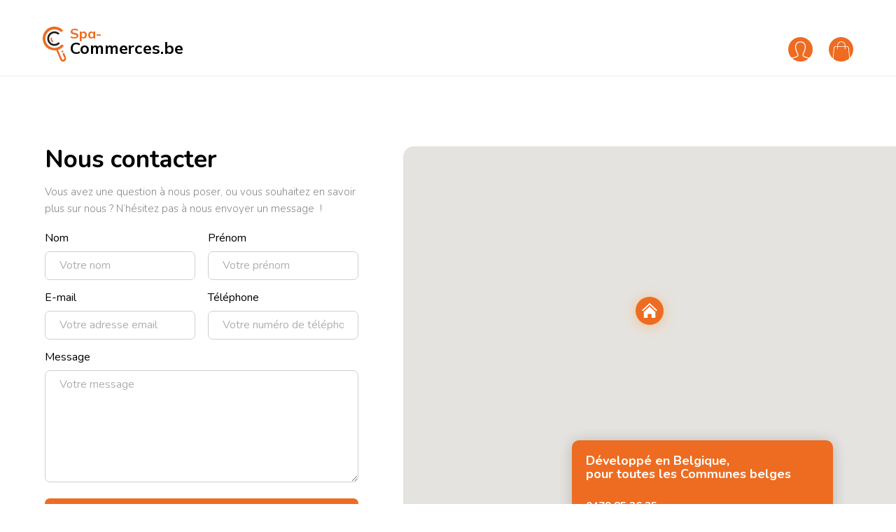

--- FILE ---
content_type: text/html; charset=utf-8
request_url: https://spa-commerces.be/contact/
body_size: 9336
content:





<!DOCTYPE html>
<!--
MMMMMMMMMMMMMMMMMMMMMMMMMMMMMMMMMMMMMMMMMMMMMMMMMMMMMMMMMMMMMMMMMMMMMMMMMMMMMMMMMMMMMMMMMMMMMMMMMMMMMMMMMMMMMMMMMMMMMMMMMMMMMMMMMMMMMMMMMMMMMMMMMMMMMMMMMMMMMMMMMMMMMMMMMMMMMMMMMMMM
MMMMMMMMMMMMMMMMMMMMMMMMMMMMMMMMMMMMMMMMMMMMMMMMMMMMMMMMMMMMMMMMMMMMMMMMMMMMMMMMMMMMMMMMMMMMMMMMMMMMMMMMMMMMMMMMMMMMMMMMMMMMMMMMMMMMMMMMMMMMMMMMMMMMMMMMMMMMMMMMMMMMMMMMMMMMMMMMMMMM
MMMMMMMMMMMMMMMMMMMMMMMMMMMMMMMMMMMMMMMMMMMMMMMMMMMMMMMMMMMMMMMMMMMMMMMMMMMMMMMMMMMMMMMMMMMMMMMMMMMMMMMMMMMMMMMMMMMMMMMMMMMMMMMMMMMMMMMMMMMMMMMMMMMMMMMMMMMMMMMMMMMMMMMMMMMMMMMMMMMM
MMMMMMMMMMMMMMMMMMMMMMMMMMMMMMMMMMMMMMMMMMMMMMMMMMMMMMMMMMMMMMMMMMMMMMMMMMMMMMMMMMMMMMMMMMMMMMMMMMMMMMMMMMMMMMMMMMMMMMMMMMMMMMMMMMMMMMMMMMMMMMMMMMMMMMMMMMMMMMMMMMMMMMMMMMMMMMMMMMMM
MMMMMMMMMMMMMMMMMMMMMMMMMMMMMMMMMMMMMMMMMMMMMMMMMMMMMMMMMMMMMMMMMMMMMMMMMMMMMMMMMMMMMMMMMMMMMMMMMMMMMMMMMMMMMMMMMMMMMMMMMMMMMMMMMMMMMMMMMMMMMMMMMMMMMMMMMMMMMMMMMMMMMMMMMMMMMMMMMMMM
MMMMMMMMMMMMMMMMMMMMMMMMMMMMMMMMMMMMMMMMMMMMMMMMMMMMMMMMMMMMMMMMMMMMMMMMMMMMMMMMMMMMMMMMMMMMMMMMMMMMMMMMMMMMMMMMMMMMMMMMMMMMMMMMMMMMMMMMMMMMMMMMMMMMMMMMMMMMMMMMMMMMMMMMMMMMMMMMMMMM
MMMMMMMMMMMMMMMMMMMMMMMMMMMMMMMMMMMMMMMMMMMMMMMMMMMMMMMMMMMMMMMMMMMMMMMMMMMMMMMMMMMMMMMMMMMMMMMMMMMMMMMMMMMMMMMMMMMMMMMMMMMMMMMMMMMMMMMMMMMMMMMMMMMMMMMMMMMMMMMMMMMMMMMMMMMMMMMMMMMM
MMMMMMMMMMMMMMMMMMMMMMMMMMMMMMMMMMMMMMMMMMMMMMMMMMMMMMMMMMMMMMMMMMMMMMMMMMMMMMMMMMMMMMMMMMMMMMMMMMMMMMMMMMMMMMMMMMMMMMMMMMMMMMMMMMMMMMMMMMMMMMMMMMMMMMMMMMMMMMMMMMMMMMMMMMMMMMMMMMMM
MMMMMMMMMMMMMMMMMMMMMMMMMMMMMMMMMMMMMMMMMMMMMMMMMMMMMMMMMMMMMMMMMMMMMMMMMMMMMMMMMMMMMMMMMMMMMMMMMMMMMMMMMMMMMMMMMMMMMMMMMMMMMMMMMMMMMMMMMMMMMMMMMMMMMMMMMMMMMMMMMMMMMMMMMMMMMMMMMMMM
MMMMMMMMMMMMMMMMMMMMMMMMMMMMMMMMMMMMMMMMMMMMMMMMMMMMMMMMMMMMMMMMMMMMMMMMMMMMMMMMMMMMMMMMMMMMMMMMMMMMMMMMMMMMMMMMMMMMMMMMMMMMMMMMMMMMMMMMMMMMMMMMMMMMMMMMMMMMMMMMMMMMMMMMMMMMMMMMMMMM
MMMMMMMMMMMMMMMMMMMMMMMMMMMMMMMMMMMMMMMMMMMMMMMMMMMMMMMMMMMMMMMMMMMMMMMMMMMMMMMMMMMMMMMMMMMMMMMMMMMMMMMMMMMMMMMMMMMMMMMMMMMMMMMMMMMMMMMMMMMMMMMMMMMMMMMMMMMMMMMMMMMMMMMMMMMMMMMMMMMM
MMMMMMMMMMMMMMMMMMMMMMMMMMMMMMMMMMMMMMMMMMMMMMMMMMMMMMMMMMMMMMMMMMMMMMMMMMMMMMMMMMMMMMMMMMMMMMMMMMMMMMMMMMMMMMMMMMMMMMMMMMMMMMMMMMMMMMMMMMMMMMMMMMMMMMMMMMMWWWMMMMMMMMWWWMMMMMMMMMMM
MMMMMMMMMMMMMMMMMMMMMMMMMMMMMMMMMMMMMMMMMMMMMMMMMMMMMMMMMMMMMMMMMMMMMMMMMMMMMMMMMMMMMMMMMMMMMMMMMMMMMMMMMMMMMMMMMMMMMMMMMMMMMMMMMMMMMMMMMMMMMMMMMMMMMMMMMWWNNNWMMMMMWWNNNWWMMMMMMMMM
MMMMMMMMMMMMMMMMMMMMMMMMMMMMMMMMMMMMMMMMMMMMMMMMMMMMMMMMMMMMMMMMMMMMMMMMMMMMMMMMMMMMMMMMMMMMMMMMMMMMMMMMMMMMMMMMMMMMMMMMMMMMMMMMMMMMMMMMMMMMMMMMMMMMMMMMMWNXXXNMMMMMWNXXXNWMMMMMMMMM
MMMMMMMMMMMMMMMMMMMMMMMMMMMMMMMMMMMMMMMMMMMMMMMMMMMMMMMMMMMMMMMMMMMMMMMMMMMMMMMMMMMMMMMMMMMMMMMMMMMMMMMMMMMMMMMMMMMMMMMMMMMMMMMMMMMMMMMMMMMMMMMMMMMMMMMMWNXKXNWMMMMWNXKXXWWMMMMMMMMM
MMMMMMMMMMMMMMMMMMMMMMMMMMMMMMMMMMMMMMMMMMMMMMMMMMMMMMMMMMMMMMMMMMMMMMMMMMMMMMMMMMMMMMMMMMMMMMMMMMMMMMMMMMMMMMMMMMMMMMMMMMMMMMMMMMMMMMMMMMMMMMMMMMMWWWWWNXKKXXNWWWWNXKKXXNWWWMMMMMMM
MMMMMMMMMMMMMMMMMMMMMMMMMMMMMMMMMMMMMMMMMMMMMMMMMMMMMMMMMMMMMMMMMMMMMMMMMMMMMMMMMMMMMMMMMMMMMMMMMMMMMMMMMMMMMMMMMMMMMMMMMMMMMMMMMMMMMMMMMMMMMMMMMMWNNXXXXKKKKKXXXXXXKKKKKXXNNWMMMMMM
MMMMMMMMMMMMMMMMMMMMMMMMMMMMMMMWWWWMMMMMMMMMMMMMMMMMMMMMMMMMMMMMMMMMMMMMMMMMMMMMMMMMMMMMMMMMMMMMMMMMMMMMMMMMMMMMMMMMMMMMMMMMMMMMMMMMMMMMMMMMMMMMMMWNNXXXKKKKXXXXXXXKKKKXXXXNNWMMMMMM
MMMMMMMMMMMMMMMMMMMMMMMMMMMMWNXOkO0XWMMMMMMMMMMMMMMMMMMMMMMMMMMMMMMMMMMMMMMMMMMMMMMMMMMMMMMMMMMMMMMMMMMMMMMMMMMMMMMMMMMMMMMMMMMMMMMMMMMMMMMMMMMMMMMWWWWNXKKXNWWWWWNXKKXNWWWWMMMMMMMM
MMMMMMMMMMMMMMMMMMMMMMMMMMMMN0d:,;lkNMMMMMMMMMMMMMMMMMMMMMMMMMMMMMMMMMMMMMMMMMMMMMMMMMMMMMMMMMMMMMMMMMMMMMMMMMMMMMMMMMMMMMMMMMMMMMMMMMMMMMMMMMMMMMMMMMWNXKXNWWMMMWNXKXXWMMMMMMMMMMMM
MMMMMMMMMMMMMMMMMMMMMMMMMMMWNOl'..;xXWMMMMMMMMMMMMMMMMMMMMMMMMMMMMMMMMMMMMMMMMMMMMMMMMMMMMMMMMMMMMMMMMMMMMMMMMMMMMMMMMMMMMMMMMMMMMMMMMMMMMMMMMMMWWWWWWNXKKXXNWWWWNXKKXXNWWWMMMMMMMMM
MMMMMMMMMMMMMMMMMMMMMMMMMMMWNOl'..;xXWMMMMMMMMMMMMMMMMMMMMMMMMMMMMMMMMMMMMMMMMMMMMMMMMMMMMMMMMMMMMMMMMMMMMMMMMMMMMMMMMMMMMMMMMMMMMMMMMMMMMMMMMMWWNXXXXKKKKKKXXXXXKKKKKKXXXNWMMMMMMMM
MMMMMMMMMMMMMMMMMWWWWNNWWWWWXOl'..;xXWMMMMMMMMWWWWNNNWWWWMMMMMMMMMMWWWWMMMMMMMMMMMMMMMMWWWMMMMMMMMMMMWWWWNNNWWWWMMMMMMMMMMMMMMMWWWNNNNWWWWMMMMMMWNNNXXKKKKXXXNNXXKKKKXXXNNNWMMMMMMMM
MMMMMMMMMMMMMMWXKOkdoooodxO00kl'..;xXWMMMMMWXKOkddooodxkOKNWMMMMMWN0OkOKNWMMMMMMMMMMWX0OkO0KNWMMMWNX0OxdooooddxO0XNWMMMMMMMWNX0Oxdoooodxk0KNWMMMMWWWWNXKKXNWWWWWNXKKXNWWWWMMMMMMMMMM
MMMMMMMMMMMWNKko:,'......',;cc;...;xXWMMWNKko:,'.......';cdOXNMMWNOl;,:dKNWMMMMMMMMMXOo:,:coONMWNKkl:,'.......',:lx0XWMMMWNKko:,'......',;cdOXWMMMMMWNXKXNWMMMMWNXKXNWMMMMMMMMMMMMMM
MMMMMMMMMMWXkl,....';;:;;,'.......;xXMMWXkl;....,;::;;'...';oOXWWXk;...cONWMMMMMMMMWXx:..',ckXWXOl,....,;:::;,'...,lkKWMWKxl,...',;::;,'...':o0NWMMMWNXXXNWMMMMWNXXXNWMMMMMMMMMMMMMM
MMMMMMMMMWKd:...':ok00KK0kdc,.. ..;xXWWKx:...,cdO0KKK0ko:'..,lkXWXx;...cONWMMMMMMMMWXx:...,:kXNOo,...:dO0KKK0Odl;,,cxKNNKd:...;lxO0KK0Oko:'..,lOXWMMWWNNWWMMMMMWWNNWWMMMMMMMMMMMMMMM
MMMMMMMMWXx:...;oOXWWWMMWWN0x:....;xXNXk:...:xKNWWMMMWWXOo,..'lOXKx;...cONWMMMMMMMMWXx:...,:kXXkc'..;o0NWWMMWWNX0OkOKNWKx:..'cxKNWWMMMWWXOo,..,o0NMMMMMMMMMMMMMMMMMMMMMMMMMMMMMMMMMM
MMMMMMMWN0o'..,o0NWMMMMMMMMWKd;...;xXX0o'..,oOXXXNNNNXXXKx:...:x0Kx;...cONWMMMMMMMMWXx:...,ckXNOo,..':dOKXXNNWWWWWWWWWNOc'..;oOKNNNNNNNNX0xc...:xXMMMMMMMMMMMMMMMMMMMMMMMMMMMMMMMMMM
MMMMMMMWXkc...;xXWMMMMMMMMMWXkc'..;xXXkc'...,:ccccccccclc;'...;dOKx;...cONWMMMMMMMMWXx:...,ckXWXOl,....,;:codxk0KNWWMWXk:...';:ccccccccccc;'...,dXWMMMMMMMMMMMMMMMMMMMMMMMMMMMMMMMMM
MMMMMMMWXkc...:kNMMMMMMMMMMWXOl'..;xKKkc.. ...................:dOKx;...cONWMMMMMMMMWXx:...,:kXMWN0xl:,.......'';:ox0XNXx;......................;dXWMMMMMMMMMMMMMMMMMMMMMMMMMMMMMMMMM
MMMMMMMWXkc...:kNMMMMMMMMMMWXOl'..;xKKkc....;cclcclllllllllllox0XKx;...cONWMMMMMMMMWXx:...,:kXMMMWNX0Oxdolc;,'....,cx0Kx:...';:cllllllllllllllox0NMMMMMMMMMMMMMMMMMMMMMMMMMMMMMMMMMM
MMMMMMMWNOl'..,dKNMMMMMMMMMWKx:...;xXXOl'..,oOKXXXXXXXXXXXXKKXNWWXk:...:kXWMMMMMMMMWKd;...,:kXMMMMMMMWWNNXK0Okdc,...:x0kc'..;oOKXXXXXXXXXXXXKXXNWMMMMMMMMMMMMMMMMMMMMMMMMMMMMMMMMMMM
MMMMMMMMWKd;...:xKNMMMMMMMWXkc'...;xXNKx;..'lOXWMMMMMMMWNX0OO0KNWNOc'..,oONWMMMMMMWXkc...',ckXWXK00KXNWMMMMMMWXkl'..'oOOo;..,lOXWMMMMMMMWNK0OO0XNMMMMMMMMMMMMMMMMMMMMMMMMMMMMMMMMMMM
MMMMMMMMMN0o,...;ok0XXNXXKOd:'....;xXWN0o;..':dOKXNNNXKOxl:,;ckXWWKx:...,cx0KXNNXKOd:'. .',ckXXko:;:lx0KXNNNXKOd:...;dKXOo;..'cdOKXNNNXK0xl;,;lkKWMMMMMMMMMMMMMMMMMMMMMMMMMMMMMMMMMM
MMMMMMMMMWN0d:....,:clool:,'... ..;xXWMN0x:'...;clooolc;'...;lkXWMNKx:....';cloolc;'... .',ckXXOl;...';cloool:;'...;oONWN0d:'..';:loool:;'...,oOXWMMMMMMMMMMMMMMMMMMMMMMMMMMMMMMMMMM
MMMMMMMMMMMWXOo:'..........',;;'.'ckXMMMWXOd:,...........';lx0XWMMMWXOo:'.........',;;,..,:lONWX0xc;'...........';lkKNWMMWKOo:,...........';lxKNMMMMMMMMMMMMMMMMMMMMMMMMMMMMMMMMMMMM
MMMMMMMMMMMMMWN0kdoc::::cldkO0OxddkKWMMMMMWNKOdoc:::::cldk0XNWMMMMMMMWN0kdlc::::cldkOOkddxkOXWMMWNX0kdlc:::::cldk0XNWMMMMMWWX0kdlc:::::cldk0XNWMMMMMMMMMMMMMMMMMMMMMMMMMMMMMMMMMMMMM
MMMMMMMMMMMMMMMWWNNXXKKXXXNWWWWNNNWWMMMMMMMMWWNNXXKKKXXXNWWMMMMMMMMMMMMWWNNXKKKKXNNWWWWNNNNWWMMMMMMWWNNXXKKKXXXNWWMMMMMMMMMMMWWNXXXKKKXXNNWWMMMMMMMMMMMMMMMMMMMMMMMMMMMMMMMMMMMMMMMM
MMMMMMMMMMMMMMMMMMMMMMMMMMMMMMMMMMMMMMMMMMMMMMMMMMMMMMMMMMMMMMMMMMMMMMMMMMMMMMMMMMMMMMMMMMMMMMMMMMMMMMMMMMMMMMMMMMMMMMMMMMMMMMMMMMMMMMMMMMMMMMMMMMMMMMMMMMMMMMMMMMMMMMMMMMMMMMMMMMMM
MMMMMMMMMMMMMMMMMMMMMMMMMMMMMMMMMMMMMMMMMMMMMMMMMMMMMMMMMMMMMMMMMMMMMMMMMMMMMMMMMMMMMMMMMMMMMMMMMMMMMMMMMMMMMMMMMMMMMMMMMMMMMMMMMMMMMMMMMMMMMMMMMMMMMMMMMMMMMMMMMMMMMMMMMMMMMMMMMMMM
MMMMMMMMMMMMMMMMMMMMMMMMMMMMMMMMMMMMMMMMMMMMMMMMMMMMMMMMMMMMMMMMMMMMMMMMMMMMMMMMMMMMMMMMMMMMMMMMMMMMMMMMMMMMMMMMMMMMMMMMMMMMMMMMMMMMMMMMMMMMMMMMMMMMMMMMMMMMMMMMMMMMMMMMMMMMMMMMMMMM
MMMMMMMMMMMMMMMMMMMMMMMMMMMMMMMMMMMMMMMMMMMMMMMMMMMMMMMMMMMMMMMMMMMMMMMMMMMMMMMMMMMMMMMMMMMMMMMMMMMMMMMMMMMMMMMMMMMMMMMMMMMMMMMMMMMMMMMMMMMMMMMMMMMMMMMMMMMMMMMMMMMMMMMMMMMMMMMMMMMM
MMMMMMMMMMMMMMMMMMMMMMMMMMMMMMMMMMMMMMMMMMMMMMMMMMMMMMMMMMMMMMMMMMMMMMMMMMMMMMMMMMMMMMMMMMMMMMMMMMMMMMMMMMMMMMMMMMMMMMMMMMMMMMMMMMMMMMMMMMMMMMMMMMMMMMMMMMMMMMMMMMMMMMMMMMMMMMMMMMMM
MMMMMMMMMMMMMMMMMMMMMMMMMMMMMMMMMMMMMMMMMMMMMMMMMMMMMMMMMMMMMMMMMMMMMMMMMMMMMMMMMMMMMMMMMMMMMMMMMMMMMMMMMMMMMMMMMMMMMMMMMMMMMMMMMMMMMMMMMMMMMMMMMMMMMMMMMMMMMMMMMMMMMMMMMMMMMMMMMMMM
MMMMMMMMMMMMMMMMMMMMMMMMMMMMMMMMMMMMMMMMMMMMMMMMMMMMMMMMMMMMMMMMMMMMMMMMMMMMMMMMMMMMMMMMMMMMMMMMMMMMMMMMMMMMMMMMMMMMMMMMMMMMMMMMMMMMMMMMMMMMMMMMMMMMMMMMMMMMMMMMMMMMMMMMMMMMMMMMMMMM
MMMMMMMMMMMMMMMMMMMMMMMMMMMMMMMMMMMMMMMMMMMMMMMMMMMMMMMMMMMMMMMMMMMMMMMMMMMMMMMMMMMMMMMMMMMMMMMMMMMMMMMMMMMMMMMMMMMMMMMMMMMMMMMMMMMMMMMMMMMMMMMMMMMMMMMMMMMMMMMMMMMMMMMMMMMMMMMMMMMM
MMMMMMMMMMMMMMMMMMMMMMMMMMMMMMMMMMMMMMMMMMMMMMMMMMMMMMMMMMMMMMMMMMMMMMMMMMMMMMMMMMMMMMMMMMMMMMMMMMMMMMMMMMMMMMMMMMMMMMMMMMMMMMMMMMMMMMMMMMMMMMMMMMMMMMMMMMMMMMMMMMMMMMMMMMMMMMMMMMMM
MMMMMMMMMMMMMMMMMMMMMMMMMMMMMMMMMMMMMMMMMMMMMMMMMMMMMMMMMMMMMMMMMMMMMMMMMMMMMMMMMMMMMMMMMMMMMMMMMMMMMMMMMMMMMMMMMMMMMMMMMMMMMMMMMMMMMMMMMMMMMMMMMMMMMMMMMMMMMMMMMMMMMMMMMMMMMMMMMMMM
MMMMMMMMMMMMMMMMMMMMMMMMMMMMMMMMMMMMMMMMMMMMMMMMMMMMMMMMMMMMMMMMMMMMMMMMMMMMMMMMMMMMMMMMMMMMMMMMMMMMMMMMMMMMMMMMMMMMMMMMMMMMMMMMMMMMMMMMMMMMMMMMMMMMMMMMMMMMMMMMMMMMMMMMMMMMMMMMMMMM
MMMMMMMMMMMMMMMMMMMMMMMMMMMMMMMMMMMMMMMMMMMMMMMMMMMMMMMMMMMMMMMMMMMMMMMMMMMMMMMMMMMMMMMMMMMMMMMMMMMMMMMMMMMMMMMMMMMMMMMMMMMMMMMMMMMMMMMMMMMMMMMMMMMMMMMMMMMMMMMMMMMMMMMMMMMMMMMMMMMM
MMMMMMMMMMMMMMMMMMMMMMMMMMMMMMMMMMMMMMMMMMMMMMMMMMMMMMMMMMMMMMMMMMMMMMMMMMMMMMMMMMMMMMMMMMMMMMMMMMMMMMMMMMMMMMMMMMMMMMMMMMMMMMMMMMMMMMMMMMMMMMMMMMMMMMMMMMMMMMMMMMMMMMMMMMMMMMMMMMMM
MMMMMMMMMMMMMMMMMMMMMMMMMMMMMMMMMMMMMMMMMMMMMMMMMMMMMMMMMMMMMMMMMMMMMMMMMMMMMMMMMMMMMMMMMMMMMMMMMMMMMMMMMMMMMMMMMMMMMMMMMMMMMMMMMMMMMMMMMMMMMMMMMMMMMMMMMMMMMMMMMMMMMMMMMMMMMMMMMMMM
MMMMMMMMMMMMMMMMMMMMMMMMMMMMMMMMMMMMMMMMMMMMMMMMMMMMMMMMMMMMMMMMMMMMMMMMMMMMMMMMMMMMMMMMMMMMMMMMMMMMMMMMMMMMMMMMMMMMMMMMMMMMMMMMMMMMMMMMMMMMMMMMMMMMMMMMMMMMMMMMMMMMMMMMMMMMMMMMMMMM
MMMMMMMMMMMMMMMMMMMMMMMMMMMMMMMMMMMMMMMMMMMMMMMMMMMMMMMMMMMMMMMMMMMMMMMMMMMMMMMMMMMMMMMMMMMMMMMMMMMMMMMMMMMMMMMMMMMMMMMMMMMMMMMMMMMMMMMMMMMMMMMMMMMMMMMMMMMMMMMMMMMMMMMMMMMMMMMMMMMM
MMMMMMMMMMMMMMMMMMMMMMMMMMMMMMMMMMMMMMMMMMMMMMMMMMMMMMMMMMMMMMMMMMMMMMMMMMMMMMMMMMMMMMMMMMMMMMMMMMMMMMMMMMMMMMMMMMMMMMMMMMMMMMMMMMMMMMMMMMMMMMMMMMMMMMMMMMMMMMMMMMMMMMMMMMMMMMMMMMMM
MMMMMMMMMMMMMMMMMMMMMMMMMMMMMMMMMMMMMMMMMMMMMMMMMMMMMMMMMMMMMMMMMMMMMMMMMMMMMMMMMMMMMMMMMMMMMMMMMMMMMMMMMMMMMMMMMMMMMMMMMMMMMMMMMMMMMMMMMMMMMMMMMMMMMMMMMMMMMMMMMMMMMMMMMMMMMMMMMMMM
MMMMMMMMMMMMMMMMMMMMMMMMMMMMMMMMMMMMMMMMMMMMMMMMMMMMMMMMMMMMMMMMMMMMMMMMMMMMMMMMMMMMMMMMMMMMMMMMMMMMMMMMMMMMMMMMMMMMMMMMMMMMMMMMMMMMMMMMMMMMMMMMMMMMMMMMMMMMMMMMMMMMMMMMMMMMMMMMMMMM
MMMMMMMMMMMMMMMMMMMMMMMMMMMMMMMMMMMMMMMMMMMMMMMMMMMMMMMMMMMMMMMMMMMMMMMMMMMMMMMMMMMMMMMMMMMMMMMMMMMMMMMMMMMMMMMMMMMMMMMMMMMMMMMMMMMMMMMMMMMMMMMMMMMMMMMMMMMMMMMMMMMMMMMMMMMMMMMMMMMM
MMMMMMMMMMMMMMMMMMMMMMMMMMMMMMMMMMMMMMMMMMMMMMMMMMMMMMMMMMMMMMMMMMMMMMMMMMMMMMMMMMMMMMMMMMMMMMMMMMMMMMMMMMMMMMMMMMMMMMMMMMMMMMMMMMMMMMMMMMMMMMMMMMMMMMMMMMMMMMMMMMMMMMMMMMMMMMMMMMMM
MMMMMMMMMMMMMMMMMMMMMMMMMMMMMMMMMMMMMMMMMMMMMMMMMMMMMMMMMMMMMMMMMMMMMMMMMMMMMMMMMMMMMMMMMMMMMMMMMMMMMMMMMMMMMMMMMMMMMMMMMMMMMMMMMMMMMMMMMMMMMMMMMMMMMMMMMMMMMMMMMMMMMMMMMMMMMMMMMMMM
MMMMMMMMMMMMMMMMMMMMMMMMMMMMMMMMMMMMMMMMMMMMMMMMMMMMMMMMMMMMMMMMMMMMMMMMMMMMMMMMMMMMMMMMMMMMMMMMMMMMMMMMMMMMMMMMMMMMMMMMMMMMMMMMMMMMMMMMMMMMMMMMMMMMMMMMMMMMMMMMMMMMMMMMMMMMMMMMMMMM
developed by https://www.deuse.be
-->

<html lang="fr">

<head>
  <meta charset="utf-8">
  <meta http-equiv="X-UA-Compatible" content="IE=edge">
  <meta name="viewport" content="width=device-width, initial-scale=1">

  <link type="text/css" href="/static/bundles/vendors-4734fea1e20c32d351ad.css" rel="stylesheet" />
  <link type="text/css" href="/static/bundles/main-98de3b9c70d56b1ce9da.css" rel="stylesheet" />

  <!-- Select 2-->
  <link href="https://cdn.jsdelivr.net/npm/select2@4.1.0-beta.1/dist/css/select2.min.css" rel="stylesheet" />

  <!-- TYPOS -->
  <link rel="preconnect" href="https://fonts.gstatic.com">
  <link href="https://fonts.googleapis.com/css2?family=Nunito:wght@300;400;600;700&family=Mulish:wght@700&display=swap" rel="stylesheet">

  <title>
    Communes-Commerces.be
  </title>

  
  


  
    <link rel="shortcut icon" href="/static/img/favicon.ico" type="image/x-icon">
    <link rel="icon" href="/static/img/favicon.ico" type="image/x-icon">
  

  
      <link rel = "canonical" href = "https://communes-commerces.be/" />
  

</head>

<body>



  <!-- Google Tag Manager (noscript) -->
  <noscript><iframe src="https://www.googletagmanager.com/ns.html?id=GTM-N9LGDG5"
  height="0" width="0" style="display:none;visibility:hidden"></iframe></noscript>
  <!-- End Google Tag Manager (noscript) -->

  <header class="container__header  ">
    

    
    



<nav class="header header--search wrapper--full wrapper--centered">
  
  <a class="logo logo__municipality" title="Accéder à la page d'Accueil" href="/">
    <img src="/static/img/communes_et_commerces-logo--small.svg" alt="Logo Communes et commerces">

    <h1 class="title__municipality">
      <span class="text--color">Spa-</span>
      Commerces.be
    </h1>
  </a>
  

  

  <div class="column column--centered header__submenu">
    <div class="header__el header__account account__inner">

      
      <a class="column column--centered" title="Accéder à mon espace commerçant" href="/user/user-login/">
        <span class="responsive--menu_header">Mon espace commerçant</span>
        <?xml version="1.0" encoding="UTF-8"?>
<svg width="40px" height="40px" viewBox="0 0 40 40" version="1.1" xmlns="http://www.w3.org/2000/svg" xmlns:xlink="http://www.w3.org/1999/xlink">
    <g id="Symbols" stroke="none" stroke-width="1" fill="none" fill-rule="evenodd">
        <g id="icon__user" fill="#ED6C21">
            <path d="M20.0012863,8.55555556 C22.7313778,8.55555556 24.898117,9.65911111 26.1042685,11.6611111 C28.0601118,14.9125556 27.3551993,20.0735556 24.1152019,26.1922222 C23.2817295,27.7695556 23.1430582,29.1937778 23.7064104,30.4273333 C25.0599002,33.387 30.5793072,34.2291111 32.4195911,34.6566667 C32.7567258,34.734836 33.0613114,34.8166399 33.3364659,34.9044733 C29.7970749,38.0734365 25.123524,40 20,40 C14.8759926,40 10.2020431,38.0730729 6.66325911,34.9043262 C6.93775479,34.8162752 7.24260193,34.7346476 7.5800926,34.6566667 C9.25137079,34.2724444 15.0018967,33.3292222 16.3178297,30.41 C16.8768484,29.1706667 16.7280656,27.7478889 15.8787038,26.1792222 C12.6560404,20.2353333 11.9150155,14.9645556 13.8491914,11.7174444 C15.0625654,9.67788889 17.248083,8.55555556 20.0012863,8.55555556 Z M20,0 C31.045695,0 40,8.954305 40,20 C40,25.3502585 37.8991487,30.2098369 34.4773727,33.7988085 C33.9881491,33.5867603 33.4145197,33.4047693 32.7431575,33.2497778 L32.2638483,33.1391175 C27.4858199,32.0346738 23.2253477,30.9611254 25.390689,26.8682222 C32.2072506,13.9953333 27.1977496,7.11111111 20.0012863,7.11111111 C12.6589293,7.11111111 7.77365464,14.2596667 14.6089946,26.8682222 C16.7314361,30.7845009 12.8339608,31.9474057 8.40912024,32.983084 L7.9497221,33.089877 C7.71930764,33.1431542 7.48798898,33.1963333 7.25652621,33.2497778 C6.58513858,33.4046746 6.01153121,33.5865683 5.52153457,33.7970882 C2.10046188,30.208936 0,25.3497626 0,20 C0,8.954305 8.954305,0 20,0 Z" id="Combined-Shape"></path>
        </g>
    </g>
</svg>
      </a>
      
    </div>

    <div class="header__el header__el--basket">
      
        <a title="Accéder à mon panier" href="/basket/">
          <?xml version="1.0" encoding="UTF-8"?>
<svg width="40px" height="40px" viewBox="0 0 40 40" version="1.1" xmlns="http://www.w3.org/2000/svg" xmlns:xlink="http://www.w3.org/1999/xlink">
    <title>icon--basket</title>
    <g id="Symbols" stroke="none" stroke-width="1" fill="none" fill-rule="evenodd">
        <path d="M13.8781117,15.8302173 L13.8781117,19.3483225 C13.8781117,19.6476081 14.1177001,19.890114 14.4133852,19.890114 C14.7090703,19.890114 14.9486588,19.6476081 14.9486588,19.3483225 L14.9486588,15.8302173 L26.0099799,15.8302173 L26.0099799,19.3359696 C26.0099799,19.6352552 26.2495683,19.8777611 26.5452535,19.8777611 C26.8409386,19.8777611 27.080527,19.6352552 27.080527,19.3359696 L27.080527,15.8302173 L29.5532054,15.8302173 C30.7789819,15.8302173 31.785082,16.7621709 31.8936355,17.9979613 L33.3747593,34.8701961 C29.8314656,38.0592311 25.1423782,40 20,40 C15.2705051,40 10.9244334,38.3583699 7.50051829,35.6138428 L8.63013699,22.0547945 L9.06500316,17.9979613 C9.17355664,16.7620987 10.1796568,15.8302173 11.4054333,15.8302173 L13.8781117,15.8302173 Z M20,0 C31.045695,0 40,8.954305 40,20 C40,25.4082928 37.8533256,30.315203 34.3655593,33.9151478 L32.9599718,17.902028 C32.8020304,16.1031357 31.3374506,14.7466342 29.5532054,14.7466342 L27.080527,14.7466342 L27.080527,13.6678912 C27.080527,9.98363656 24.1192509,6.98630137 20.4793193,6.98630137 C16.8393877,6.98630137 13.8781117,9.98363656 13.8780403,13.6678912 L13.8780403,14.7466342 L11.4053619,14.7466342 C9.6211167,14.7466342 8.15653687,16.1032079 7.99859548,17.902028 L7.7033703,21.2648921 L7.67123288,21.9178082 L6.52426379,34.778694 C2.51534842,31.1211414 0,25.8543163 0,20 C0,8.954305 8.954305,0 20,0 Z M20.4793193,8.06988442 C23.5288799,8.06988442 26.0099799,10.5811965 26.0099799,13.6678912 L26.0099799,14.7466342 L14.9486588,14.7466342 L14.9486588,13.6678912 C14.9486588,10.5811965 17.4297588,8.06988442 20.4793193,8.06988442 Z" id="icon--basket" fill="#ED6C21"></path>
    </g>
</svg>

          <span id="basket__number" class="basket__number" style="display:none">
            <span id='indicator_number_article'></span>
          </span>
        </a>
      
    </div>

  </div>
</nav>





<script>
  fetch('/api/webshop/cart/get_number_article')
    .then(resp => resp.json())
    .then(json => {
      const numberArticle = json.number_article;
      if(numberArticle){
        const basket__number = document.getElementById('basket__number');
        basket__number.style.display = "";
        const indicatorNumberArticle = document.getElementById('indicator_number_article');
        indicatorNumberArticle.innerHTML = numberArticle;
      }
    })
</script>

<script>
  function submitForm(button) {
    const form = document.getElementById('form__municipality');
    if (button == 'category') form.elements.activity_id.forEach(function(elt) {elt.checked = false})
    else if (button == 'activity') form.elements.category_id.forEach(function(elt) {elt.checked = false})
    form.submit();
  }
</script>

  </header>


  
<!--debut bloc content-->
<div class="contact column column--spaced">
    <section class="contact--form wrapper--full wrapper--centered">
        <h1 class="title__big">Nous contacter</h1>

        <p>Vous avez une question à nous poser, ou vous souhaitez en savoir plus sur nous&nbsp;? N’hésitez pas à nous envoyer un message &nbsp;!</p>

        <form class="contact__form section" method="post">
            <input type="hidden" name="csrfmiddlewaretoken" value="smMCodVTNQY8mjrlwaIQW5547UhmDnDCAHdxdBFqQH16DepRElaAdMlh980vR7hg">

            <div class="column column--spaced">
                <div class="contact__form--el">
                    <label class="field__label">Nom</label>
                    



    
        <label class="" for="id_lastname">
            
        </label>
        
            <input type="text" name="lastname" autofocus="false" placeholder="Votre nom" class="field field--full" required id="id_lastname">
        
    


                </div>

                <div  class="contact__form--el">
                    <label class="field__label">Prénom</label>
                    



    
        <label class="" for="id_firstname">
            
        </label>
        
            <input type="text" name="firstname" autofocus="false" placeholder="Votre prénom" class="field field--full" required id="id_firstname">
        
    


                </div>
            </div>

            <div class="column column--spaced">
                <div class="contact__form--el">
                    <label class="field__label">E-mail</label>
                    



    
        <label class="" for="id_mail">
            
        </label>
        
            <input type="email" name="mail" autofocus="false" placeholder="Votre adresse email" class="field field--full" required id="id_mail">
        
    


                </div>

                <div class="contact__form--el">
                    <label class="field__label">Téléphone</label>
                    



    
        <label class="" for="id_phone">
            
        </label>
        
            <input type="text" name="phone" autofocus="false" placeholder="Votre numéro de téléphone" class="field field--full" required id="id_phone">
        
    


                </div>
            </div>

            <div>
                <label class="field__label">Message</label>
                



    
        <label class="" for="id_text">
            
        </label>
        
            <textarea name="text" cols="40" rows="10" autofocus="false" placeholder="Votre message" class="field field--full" required id="id_text">
</textarea>
        
    


            </div>

            <input  class="btn btn__new" type="submit" value="Envoyer mon message">

        </form>
    </section>

    <section class="contact--map">
        <div id="map__contact"></div>
 
        <div class="contact__infos">
            <h2 class="contact__infos--title">Développé en Belgique,<br>pour toutes les Communes belges</h2>

            <div>
                <p>0479 85 36 35</p>
                <p>info@communes-commerces.be</p>
            </div>

        </div>
    </section>
</div>

<!--fin bloc content-->



  

  <footer>
    
    
<div class="footer">
    <div class="wrapper--full wrapper--centered column column--spaced footer__content">
        <div class="footer__el">
            <h2 class="title__sub">Communes-Commerces</h2>

            <p>Communes-Commerces.be est un annuaire dédié au commerce local et à l&#x27;aide aux asbl œuvrant pour le bien commun !

Inscrivez-vous et contribuez à un monde meilleur !</p>
        </div>

        <div class="footer__el">
            <h2 class="title__sub">Plan du site</h2>

            <ul class="footer__plan">
                <li class="">
                    <a title="Accéder à la page d'Accueil" href="/">Accueil</a>
                </li>
                <li class="">
                    <a title="Accéder à la page: À propos" href="/about/">À propos</a>
                </li>
                <li class="footer__plan--active">
                    <a title="Accéder à la page: Contact" href="/contact/">Contact</a>
                </li>
                
                    <li class="">
                        <a title="Accéder à la page: Se connecter" href="/user/user-login/">Se connecter</a>
                    </li>
                    <li class="">
                        <a title="Accéder à la page: Créer un compte" href="/user/register/">Créer un compte</a>
                    </li>
                
            </ul>
        </div>

        <div class="footer__el">
            <h2 class="title__sub">Communes principales</h2>
            <a class="text--color link" title="Accéder à toutes les communes" href="/province/">Consulter toutes les communes</a>
            <div>
                <ul class="footer__list">
                    
                    <li>
                        <a title="Accéder à la commune Limbourg" href="/commune/Limbourg/4830/">Limbourg</a>
                    </li>
                    
                    <li>
                        <a title="Accéder à la commune Spa" href="/commune/Spa/4900/">Spa</a>
                    </li>
                    
                    <li>
                        <a title="Accéder à la commune Theux" href="/commune/Theux/4910/">Theux</a>
                    </li>
                    
                    <li>
                        <a title="Accéder à la commune Verviers" href="/commune/Verviers/4800/">Verviers</a>
                    </li>
                    
                    <li>
                        <a title="Accéder à la commune Welkenraedt" href="/commune/Welkenraedt/4840/">Welkenraedt</a>
                    </li>
                    
                </ul>
            </div>

        </div>

        <div class="footer__el">
            <h2 class="title__sub">Restez informé !</h2>
            <p>Une question, un avis, des conseils ou juste envie de suivre notre <span><a class="text--color" href="/contact" >actualité</a></span> ?</p>

            <ul class="column footer__network">
                
                <li class="item__spaced">
                    <a class="link--network" title="Accéder au compte Facebook de Communes Commerces" href="https://www.facebook.com/Communes-Commerces-115628933565810" target="_blank">
                        <?xml version="1.0" encoding="UTF-8"?>
<svg width="10px" height="19px" viewBox="0 0 10 19" version="1.1" xmlns="http://www.w3.org/2000/svg" xmlns:xlink="http://www.w3.org/1999/xlink">
    <g id="Symbols" stroke="none" stroke-width="1" fill="none" fill-rule="evenodd">
        <g id="Footer" transform="translate(-1214.000000, -136.000000)" fill="#ED6C21" fill-rule="nonzero">
            <g id="icon__fb" transform="translate(1214.000000, 136.000000)">
                <path d="M6.4913914,19 L6.4913914,10.3338426 L9.43854814,10.3338426 L9.88070855,6.95548508 L6.4913914,6.95548508 L6.4913914,4.79889647 C6.4913914,3.82108947 6.76547623,3.15472576 8.18828436,3.15472576 L10,3.15399094 L10,0.132268482 C9.68668926,0.092098054 8.61120421,0 7.35945084,0 C4.74559019,0 2.95609429,1.5741174 2.95609429,4.4643062 L2.95609429,6.95548508 L0,6.95548508 L0,10.3338426 L2.95609429,10.3338426 L2.95609429,19 L6.4913914,19 Z" id="f_1_"></path>
            </g>
        </g>
    </g>
</svg>
                    </a>
                </li>
                

                
                <li class="item__spaced">
                    <a class="link--network" title="Accéder au compte Instagram de Communes Commerces" href="https://www.instagram.com/communescommerces/" target="_blank">
                        <?xml version="1.0" encoding="UTF-8"?>
<svg width="20px" height="20px" viewBox="0 0 20 20" version="1.1" xmlns="http://www.w3.org/2000/svg" xmlns:xlink="http://www.w3.org/1999/xlink">
    <g id="Symbols" stroke="none" stroke-width="1" fill="none" fill-rule="evenodd">
        <g id="Footer" transform="translate(-1239.000000, -136.000000)" fill="#ED6C21" fill-rule="nonzero">
            <g id="icon__insta" transform="translate(1239.000000, 136.000000)">
                <path d="M9.99998016,1.80183828 C12.6701082,1.80183828 12.9863588,1.81200021 14.0408184,1.86011063 C15.0158086,1.9046088 15.545301,2.06751733 15.8977137,2.2044256 C16.3644483,2.38583204 16.697609,2.60256708 17.0475209,2.95247905 C17.3974329,3.30239103 17.614168,3.6355517 17.7955347,4.10228623 C17.9324827,4.454699 18.0953912,4.98419144 18.1398894,5.95914188 C18.1879998,7.01364121 18.1981617,7.32989177 18.1981617,10.0000198 C18.1981617,12.6701479 18.1879998,12.9863985 18.1398894,14.0408581 C18.0953912,15.0158483 17.9324827,15.5453407 17.7955347,15.8977534 C17.614168,16.364488 17.3974329,16.6976487 17.0475209,17.0475606 C16.697609,17.3974726 16.3644483,17.6142077 15.8977137,17.7955744 C15.545301,17.9325223 15.0158086,18.0954309 14.0408184,18.1399291 C12.9865176,18.1880395 12.670267,18.1982014 9.99998016,18.1982014 C7.3296933,18.1982014 7.01344273,18.1880395 5.95914188,18.1399291 C4.98415175,18.0954309 4.4546593,17.9325223 4.10228623,17.7955744 C3.635512,17.6142077 3.30235134,17.3974726 2.95243936,17.0475606 C2.60252738,16.6976487 2.38579234,16.364488 2.2044256,15.8977534 C2.06747764,15.5453407 1.9045691,15.0158483 1.86007094,14.0408978 C1.81196052,12.9863985 1.80179859,12.6701479 1.80179859,10.0000198 C1.80179859,7.32989177 1.81196052,7.01364121 1.86007094,5.95918157 C1.9045691,4.98419144 2.06747764,4.454699 2.2044256,4.10228623 C2.38579234,3.6355517 2.60252738,3.30239103 2.95243936,2.95247905 C3.30235134,2.60256708 3.635512,2.38583204 4.10228623,2.2044256 C4.4546593,2.06751733 4.98415175,1.9046088 5.95910218,1.86011063 C7.01360152,1.81200021 7.32985208,1.80183828 9.99998016,1.80183828 L9.99998016,1.80183828 Z M9.99998016,0 C7.28412337,0 6.94361912,0.0115115681 5.87701279,0.0601777148 C4.81258969,0.108764471 4.0856937,0.277786048 3.44958032,0.525006897 C2.79199192,0.780563709 2.23431598,1.12249698 1.67838663,1.67842633 C1.12245728,2.23435568 0.780524015,2.79203161 0.524967202,3.44962002 C0.277746352,4.0857334 0.108724777,4.81262938 0.0601380198,5.87705248 C0.011471873,6.94361912 0,7.28416306 0,10.0000198 C0,12.7158766 0.011471873,13.0564205 0.0601380198,14.1229872 C0.108724777,15.1874103 0.277746352,15.9143063 0.524967202,16.5504197 C0.780524015,17.2079684 1.12245728,17.765684 1.67838663,18.3216134 C2.23431598,18.8775427 2.79199192,19.219476 3.44958032,19.4750328 C4.0856937,19.7222537 4.81258969,19.8912752 5.87701279,19.939862 C6.94361912,19.9885281 7.28412337,20 9.99998016,20 C12.715837,20 13.0563809,19.9885281 14.1229475,19.939862 C15.1873706,19.8912752 15.9142666,19.7222537 16.55038,19.4750328 C17.2079684,19.219476 17.7656443,18.8775427 18.3215737,18.3216134 C18.877503,17.765684 19.2194363,17.208008 19.4749931,16.5504197 C19.722214,15.9143063 19.8912355,15.1874103 19.9398223,14.1229872 C19.9884884,13.0564205 20,12.7158766 20,10.0000198 C20,7.28416306 19.9884884,6.94361912 19.9398223,5.87705248 C19.8912355,4.81262938 19.722214,4.0857334 19.4749931,3.44962002 C19.2194363,2.79203161 18.877503,2.23435568 18.3215737,1.67842633 C17.7656443,1.12249698 17.2079684,0.780563709 16.55038,0.525006897 C15.9142666,0.277786048 15.1873706,0.108764471 14.1229475,0.0601777148 C13.0563809,0.0115115681 12.715837,0 9.99998016,0 Z M9.99998016,4.86486809 C7.16392672,4.86486809 4.86482839,7.16396641 4.86482839,10.0000198 C4.86482839,12.8360733 7.16392672,15.1351716 9.99998016,15.1351716 C12.8360336,15.1351716 15.135132,12.8360733 15.135132,10.0000198 C15.135132,7.16396641 12.8360336,4.86486809 9.99998016,4.86486809 Z M9.99998016,13.333373 C8.15904227,13.333373 6.66662697,11.8409577 6.66662697,10.0000198 C6.66662697,8.15908195 8.15904227,6.66666666 9.99998016,6.66666666 C11.840918,6.66666666 13.3333334,8.15908195 13.3333334,10.0000198 C13.3333334,11.8409577 11.840918,13.333373 9.99998016,13.333373 Z M16.5379952,4.66198662 C16.5379952,5.32473538 16.0007621,5.86200805 15.3380134,5.86200805 C14.6752646,5.86200805 14.137992,5.32473538 14.137992,4.66198662 C14.137992,3.99923785 14.6752646,3.46200488 15.3380134,3.46200488 C16.0007621,3.46200488 16.5379952,3.99923785 16.5379952,4.66198662 Z" id="Shape"></path>
            </g>
        </g>
    </g>
</svg>
                    </a>
                </li>
                

                
                <li class="item__spaced">
                    <a class="link--network" title="Accéder au compte LinkedIn de Communes Commerces" href="https://www.linkedin.com/company/86636082" target="_blank">
                        <?xml version="1.0" encoding="UTF-8"?>
<svg width="21px" height="20px" viewBox="0 0 21 20" version="1.1" xmlns="http://www.w3.org/2000/svg" xmlns:xlink="http://www.w3.org/1999/xlink">
    <g id="Symbols" stroke="none" stroke-width="1" fill="none" fill-rule="evenodd">
        <g id="Footer" transform="translate(-1274.000000, -135.000000)" fill="#ED6C21" fill-rule="nonzero">
            <g id="icon__linkedin" transform="translate(1274.000000, 135.000000)">
                <path d="M2.53746687,9.29211407e-16 C1.00316083,9.29211407e-16 0,1.00750298 0,2.33172634 C0,3.62670415 0.973276708,4.6629418 2.47859264,4.6629418 L2.50771048,4.6629418 C4.07202835,4.6629418 5.04556049,3.62670415 5.04556049,2.33172634 C5.01631494,1.00750298 4.07202835,9.29211407e-16 2.53746687,9.29211407e-16 Z" id="Path"></path>
                <polygon id="Path" points="0.265125635 6.50541172 4.75055077 6.50541172 4.75055077 20 0.265125635 20"></polygon>
                <path d="M15.7601609,6.1886913 C13.3404425,6.1886913 11.7178889,8.46243735 11.7178889,8.46243735 L11.7178889,6.50541172 L7.23233614,6.50541172 L7.23233614,20 L11.7176335,20 L11.7176335,12.4640976 C11.7176335,12.0606622 11.7468791,11.6578653 11.8653938,11.3693688 C12.1896491,10.5637751 12.9275566,9.7291913 14.1667252,9.7291913 C15.7897896,9.7291913 16.4389387,10.9666997 16.4389387,12.780818 L16.4389387,20 L20.9239807,20 L20.9239807,12.2624437 C20.9239807,8.11749308 18.7110246,6.1886913 15.7601609,6.1886913 Z" id="Path"></path>
            </g>
        </g>
    </g>
</svg>
                    </a>
                </li>
                
            </ul>
        </div>
    </div>

    <div class="footer-bottom">
        <div class="wrapper--full wrapper--centered column column--spaced column--centered footer-bottom__content">

            <div class="footer-bottom__el logo__footer">
                <img src="/static/img/communes_et_commerces-logo--small.svg" alt="Logo Communes et commerces">

                <span>Communes-Commerces 2021</span>
            </div>

            <div class="footer-bottom__el">
                <a
                    class="link--underline item__spaced" title="Accéder aux conditions générales"
                    href="/media/CGU_Communes-Commerces_Version_01.07.22.pdf"  download>
                    Conditions générales
                </a>

                <a
                    class="link--underline item__spaced" title="Accéder à la page : Respect de la vie privée"
                    href="/media/Politique_de_Confidentialit%C3%A9_-_Communes-Commerces_-_Version_01-07-22.pdf"  download>
                    Respect de la vie privée
                </a>
            </div>

            <div class="footer__deuse">
                <a href="https://www.deuse.be/fr/" target="_blank" title="Visitez le site Deuse: Entreprise d'ingénierie
                Informatique">
                    <span>Réalisé par</span>
                    <img src="/static/img/logo.svg" alt="Logo Deuse: Entreprise d'ingénierie
                    Informatique">
                </a>
            </div>
        </div>

    </div>
</div>


  </footer>

  <!-- Remodal Connexion -->
<div class="remodal bg--white" data-remodal-id="modal-map">
    <button data-remodal-action="close" class="remodal-close"></button>
    <h2>Sélectionnez votre commune</h2>

    <div class="remodal__map" id="remodal__map">
      <div class="map__map">
        <!--- Insérer map google ici -->
        <div id="map"></div>
        <div class="map__form">
          <form action="" method="get">
            <input id="map_info" name="postalcode" type="number" value="4000" hidden>
            <button type="submit" id="map_info_button" class="btn">Accéder au le site de la commune de Liège</button>
          </form>
        </div>
      </div>
    </div>
</div>


<!-- Google map -->
  
    <script>
    function initMapContact() {
        // Map style
        let styles = [
            {
                "featureType": "all",
                "elementType": "labels",
                "stylers": [
                    {
                        "visibility": "on"
                    }
                ]
            },
            {
                "featureType": "all",
                "elementType": "labels.text.stroke",
                "stylers": [
                    {
                        "visibility": "on"
                    },
                    {
                        "weight": "0.50"
                    }
                ]
            },
            {
                "featureType": "administrative.land_parcel",
                "elementType": "geometry.stroke",
                "stylers": [
                    {
                        "saturation": "1"
                    }
                ]
            },
            {
                "featureType": "landscape.man_made",
                "elementType": "geometry",
                "stylers": [
                    {
                        "color": "#f6efe2"
                    }
                ]
            },
            {
                "featureType": "landscape.natural",
                "elementType": "geometry",
                "stylers": [
                    {
                        "color": "#d0e3b4"
                    }
                ]
            },
            {
                "featureType": "landscape.natural.terrain",
                "elementType": "geometry",
                "stylers": [
                    {
                        "visibility": "off"
                    }
                ]
            },
            {
                "featureType": "poi",
                "elementType": "labels",
                "stylers": [
                    {
                        "visibility": "off"
                    }
                ]
            },
            {
                "featureType": "poi.business",
                "elementType": "all",
                "stylers": [
                    {
                        "visibility": "off"
                    }
                ]
            },
            {
                "featureType": "poi.medical",
                "elementType": "geometry",
                "stylers": [
                    {
                        "color": "#fbd3da"
                    }
                ]
            },
            {
                "featureType": "poi.park",
                "elementType": "geometry",
                "stylers": [
                    {
                        "color": "#bde6ab"
                    }
                ]
            },
            {
                "featureType": "road",
                "elementType": "geometry.stroke",
                "stylers": [
                    {
                        "visibility": "off"
                    }
                ]
            },
            {
                "featureType": "road",
                "elementType": "labels",
                "stylers": [
                    {
                        "visibility": "off"
                    }
                ]
            },
            {
                "featureType": "road",
                "elementType": "labels.text",
                "stylers": [
                    {
                        "visibility": "on"
                    }
                ]
            },
            {
                "featureType": "road.highway",
                "elementType": "geometry.fill",
                "stylers": [
                    {
                        "color": "#ffe15f"
                    }
                ]
            },
            {
                "featureType": "road.highway",
                "elementType": "geometry.stroke",
                "stylers": [
                    {
                        "color": "#efd151"
                    }
                ]
            },
            {
                "featureType": "road.arterial",
                "elementType": "geometry.fill",
                "stylers": [
                    {
                        "color": "#ffffff"
                    }
                ]
            },
            {
                "featureType": "road.local",
                "elementType": "geometry.fill",
                "stylers": [
                    {
                        "color": "black"
                    }
                ]
            },
            {
                "featureType": "transit",
                "elementType": "labels",
                "stylers": [
                    {
                        "visibility": "off"
                    }
                ]
            },
            {
                "featureType": "transit.station.airport",
                "elementType": "geometry.fill",
                "stylers": [
                    {
                        "color": "#cfb2db"
                    }
                ]
            },
            {
                "featureType": "water",
                "elementType": "geometry",
                "stylers": [
                    {
                        "color": "#a2daf2"
                    }
                ]
            }
        ];

        // Init map search municipalities
        const myLatlng = { lat: 50.654059675740285, lng: 5.56608953303436  };

        // Init map contact
        if (document.getElementById("map__contact")) {
            try{
            const commerceLatlng = {
                lat: 50.642440,
                lng: 5.566179
            };
            const mapContact = new google.maps.Map(document.getElementById("map__contact"), {
                zoom: 15,
                center: commerceLatlng,
                styles: styles,
            });
            // Create marker.
            let marker = new google.maps.Marker({
                position: commerceLatlng,
                map: mapContact,
                icon: "/static/img/house-map.svg"
            });
            } catch (error) {
            console.log(error);
            }
        }
    }
    </script>

    <script async src="https://maps.googleapis.com/maps/api/js?key=AIzaSyDZeLyGnq0WUCSRP9L53hvu8X4JSTcKE0w&callback=initMapContact&libraries=&v=weekly">
    </script>


  
      <script type="text/javascript" src="/static/bundles/cms_edit-adf1c6d4f64597618bf4.js" ></script>
      <script type="text/javascript" src="/static/bundles/vendors-adf1c6d4f64597618bf4.js" ></script>

      <!-- Select2 -->
      <script src="https://cdn.jsdelivr.net/npm/select2@4.1.0-beta.1/dist/js/select2.min.js"></script>
      <script type="text/javascript" src="/static/bundles/main_script-adf1c6d4f64597618bf4.js" ></script>
      <script type="text/javascript" src="/static/bundles/react-adf1c6d4f64597618bf4.js" ></script>

  

</body>
</html>


--- FILE ---
content_type: application/javascript; charset=utf-8
request_url: https://spa-commerces.be/static/bundles/react-adf1c6d4f64597618bf4.js
body_size: 99068
content:
!function(e){var t={};function n(r){if(t[r])return t[r].exports;var o=t[r]={i:r,l:!1,exports:{}};return e[r].call(o.exports,o,o.exports,n),o.l=!0,o.exports}n.m=e,n.c=t,n.d=function(e,t,r){n.o(e,t)||Object.defineProperty(e,t,{enumerable:!0,get:r})},n.r=function(e){"undefined"!=typeof Symbol&&Symbol.toStringTag&&Object.defineProperty(e,Symbol.toStringTag,{value:"Module"}),Object.defineProperty(e,"__esModule",{value:!0})},n.t=function(e,t){if(1&t&&(e=n(e)),8&t)return e;if(4&t&&"object"==typeof e&&e&&e.__esModule)return e;var r=Object.create(null);if(n.r(r),Object.defineProperty(r,"default",{enumerable:!0,value:e}),2&t&&"string"!=typeof e)for(var o in e)n.d(r,o,function(t){return e[t]}.bind(null,o));return r},n.n=function(e){var t=e&&e.__esModule?function(){return e.default}:function(){return e};return n.d(t,"a",t),t},n.o=function(e,t){return Object.prototype.hasOwnProperty.call(e,t)},n.p="",n(n.s=368)}([function(e,t,n){"use strict";e.exports=n(60)},function(e,t,n){"use strict";!function e(){if("undefined"!=typeof __REACT_DEVTOOLS_GLOBAL_HOOK__&&"function"==typeof __REACT_DEVTOOLS_GLOBAL_HOOK__.checkDCE){0;try{__REACT_DEVTOOLS_GLOBAL_HOOK__.checkDCE(e)}catch(e){console.error(e)}}}(),e.exports=n(61)},function(e,t,n){e.exports=n(84)()},function(e,t,n){e.exports={default:n(157),__esModule:!0}},function(e,t,n){"use strict";t.__esModule=!0,t.default=function(e,t){if(!(e instanceof t))throw new TypeError("Cannot call a class as a function")}},function(e,t,n){"use strict";t.__esModule=!0;var r,o=n(98),a=(r=o)&&r.__esModule?r:{default:r};t.default=function(){function e(e,t){for(var n=0;n<t.length;n++){var r=t[n];r.enumerable=r.enumerable||!1,r.configurable=!0,"value"in r&&(r.writable=!0),(0,a.default)(e,r.key,r)}}return function(t,n,r){return n&&e(t.prototype,n),r&&e(t,r),t}}()},function(e,t,n){"use strict";t.__esModule=!0;var r,o=n(99),a=(r=o)&&r.__esModule?r:{default:r};t.default=function(e,t){if(!e)throw new ReferenceError("this hasn't been initialised - super() hasn't been called");return!t||"object"!==(void 0===t?"undefined":(0,a.default)(t))&&"function"!=typeof t?e:t}},function(e,t,n){"use strict";t.__esModule=!0;var r=i(n(185)),o=i(n(189)),a=i(n(99));function i(e){return e&&e.__esModule?e:{default:e}}t.default=function(e,t){if("function"!=typeof t&&null!==t)throw new TypeError("Super expression must either be null or a function, not "+(void 0===t?"undefined":(0,a.default)(t)));e.prototype=(0,o.default)(t&&t.prototype,{constructor:{value:e,enumerable:!1,writable:!0,configurable:!0}}),t&&(r.default?(0,r.default)(e,t):e.__proto__=t)}},function(e,t,n){"use strict";t.__esModule=!0;var r,o=n(98),a=(r=o)&&r.__esModule?r:{default:r};t.default=function(e,t,n){return t in e?(0,a.default)(e,t,{value:n,enumerable:!0,configurable:!0,writable:!0}):e[t]=n,e}},function(e,t,n){"use strict";Object.defineProperty(t,"__esModule",{value:!0});t.MAP="__SECRET_MAP_DO_NOT_USE_OR_YOU_WILL_BE_FIRED",t.MARKER="__SECRET_MARKER_DO_NOT_USE_OR_YOU_WILL_BE_FIRED",t.MARKER_WITH_LABEL="__SECRET_MARKER_WITH_LABEL_DO_NOT_USE_OR_YOU_WILL_BE_FIRED",t.RECTANGLE="__SECRET_RECTANGLE_DO_NOT_USE_OR_YOU_WILL_BE_FIRED",t.POLYLINE="__SECRET_POLYLINE_DO_NOT_USE_OR_YOU_WILL_BE_FIRED",t.POLYGON="__SECRET_POLYGON_DO_NOT_USE_OR_YOU_WILL_BE_FIRED",t.CIRCLE="__SECRET_CIRCLE_DO_NOT_USE_OR_YOU_WILL_BE_FIRED",t.KML_LAYER="__SECRET_KML_LAYER_DO_NOT_USE_OR_YOU_WILL_BE_FIRED",t.DIRECTIONS_RENDERER="__SECRET_DIRECTIONS_RENDERER_DO_NOT_USE_OR_YOU_WILL_BE_FIRED",t.HEATMAP_LAYER="__SECRET_HEATMAP_LAYER_DO_NOT_USE_OR_YOU_WILL_BE_FIRED",t.FUSION_TABLES_LAYER="__SECRET_FUSION_TABLES_LAYER_DO_NOT_USE_OR_YOU_WILL_BE_FIRED",t.ANCHOR="__SECRET_ANCHOR_DO_NOT_USE_OR_YOU_WILL_BE_FIRED",t.INFO_WINDOW="__SECRET_INFO_WINDOW_DO_NOT_USE_OR_YOU_WILL_BE_FIRED",t.OVERLAY_VIEW="__SECRET_OVERLAY_VIEW_DO_NOT_USE_OR_YOU_WILL_BE_FIRED",t.GROUND_LAYER="__SECRET_GROUND_LAYER_DO_NOT_USE_OR_YOU_WILL_BE_FIRED",t.DRAWING_MANAGER="__SECRET_DRAWING_MANAGER_DO_NOT_USE_OR_YOU_WILL_BE_FIRED",t.SEARCH_BOX="__SECRET_SEARCH_BOX_DO_NOT_USE_OR_YOU_WILL_BE_FIRED",t.MARKER_CLUSTERER="__SECRET_MARKER_CLUSTERER_DO_NOT_USE_OR_YOU_WILL_BE_FIRED",t.INFO_BOX="__SECRET_INFO_BOX_DO_NOT_USE_OR_YOU_WILL_BE_FIRED",t.TRAFFIC_LAYER="__SECRET_TRAFFIC_LAYER_DO_NOT_USE_OR_YOU_WILL_BE_FIRED",t.STREET_VIEW_PANORAMA="__SECRET_STREET_VIEW_PANORAMA_DO_NOT_USE_OR_YOU_WILL_BE_FIRED",t.BICYCLING_LAYER="__SECRET_BICYCLING_LAYER_DO_NOT_USE_OR_YOU_WILL_BE_FIRED"},function(e,t,n){"use strict";Object.defineProperty(t,"__esModule",{value:!0});var r=c(n(43)),o=c(n(44)),a=c(n(238)),i=c(n(314)),u=c(n(316)),l=c(n(323));function c(e){return e&&e.__esModule?e:{default:e}}function s(e,t,n){if((0,l.default)(e.prevProps,n)){var r=n.match(/^default(\S+)/);if(r){var o=(0,u.default)(r[1]);(0,l.default)(e.nextProps,o)||(e.nextProps[o]=e.prevProps[n])}else e.nextProps[n]=e.prevProps[n]}return e}function f(e,t,n,r){(0,i.default)(e,(function(e,o){var a=n[o];a!==t[o]&&e(r,a)}))}function d(e,t,n){var u=(0,a.default)(n,(function(n,r,a){return(0,o.default)(e.props[a])&&n.push(google.maps.event.addListener(t,r,e.props[a])),n}),[]);e.unregisterAllEvents=(0,r.default)(i.default,null,u,p)}function p(e){google.maps.event.removeListener(e)}t.construct=function(e,t,n,r){var o=(0,a.default)(e,s,{nextProps:{},prevProps:n}).nextProps;f(t,{},o,r)},t.componentDidMount=function(e,t,n){d(e,t,n)},t.componentDidUpdate=function(e,t,n,r,o){e.unregisterAllEvents(),f(r,o,e.props,t),d(e,t,n)},t.componentWillUnmount=function(e){e.unregisterAllEvents()}},function(e,t,n){var r=n(110),o="object"==typeof self&&self&&self.Object===Object&&self,a=r||o||Function("return this")();e.exports=a},function(e,t,n){"use strict";(function(e){n.d(t,"b",(function(){return Me}));var r=n(58),o=n(0),a=n.n(o),i=n(148),u=n.n(i),l=n(149),c=n(150),s=n(93),f=n(91),d=n.n(f);function p(){return(p=Object.assign||function(e){for(var t=1;t<arguments.length;t++){var n=arguments[t];for(var r in n)Object.prototype.hasOwnProperty.call(n,r)&&(e[r]=n[r])}return e}).apply(this,arguments)}var m=function(e,t){for(var n=[e[0]],r=0,o=t.length;r<o;r+=1)n.push(t[r],e[r+1]);return n},h=function(e){return null!==e&&"object"==typeof e&&"[object Object]"===(e.toString?e.toString():Object.prototype.toString.call(e))&&!Object(r.typeOf)(e)},y=Object.freeze([]),v=Object.freeze({});function g(e){return"function"==typeof e}function b(e){return e.displayName||e.name||"Component"}function _(e){return e&&"string"==typeof e.styledComponentId}var E=void 0!==e&&(e.env.REACT_APP_SC_ATTR||e.env.SC_ATTR)||"data-styled",k="undefined"!=typeof window&&"HTMLElement"in window,w=Boolean("boolean"==typeof SC_DISABLE_SPEEDY?SC_DISABLE_SPEEDY:void 0!==e&&void 0!==e.env.REACT_APP_SC_DISABLE_SPEEDY&&""!==e.env.REACT_APP_SC_DISABLE_SPEEDY?"false"!==e.env.REACT_APP_SC_DISABLE_SPEEDY&&e.env.REACT_APP_SC_DISABLE_SPEEDY:void 0!==e&&void 0!==e.env.SC_DISABLE_SPEEDY&&""!==e.env.SC_DISABLE_SPEEDY&&("false"!==e.env.SC_DISABLE_SPEEDY&&e.env.SC_DISABLE_SPEEDY));function x(e){for(var t=arguments.length,n=new Array(t>1?t-1:0),r=1;r<t;r++)n[r-1]=arguments[r];throw new Error("An error occurred. See https://git.io/JUIaE#"+e+" for more information."+(n.length>0?" Args: "+n.join(", "):""))}var C=function(){function e(e){this.groupSizes=new Uint32Array(512),this.length=512,this.tag=e}var t=e.prototype;return t.indexOfGroup=function(e){for(var t=0,n=0;n<e;n++)t+=this.groupSizes[n];return t},t.insertRules=function(e,t){if(e>=this.groupSizes.length){for(var n=this.groupSizes,r=n.length,o=r;e>=o;)(o<<=1)<0&&x(16,""+e);this.groupSizes=new Uint32Array(o),this.groupSizes.set(n),this.length=o;for(var a=r;a<o;a++)this.groupSizes[a]=0}for(var i=this.indexOfGroup(e+1),u=0,l=t.length;u<l;u++)this.tag.insertRule(i,t[u])&&(this.groupSizes[e]++,i++)},t.clearGroup=function(e){if(e<this.length){var t=this.groupSizes[e],n=this.indexOfGroup(e),r=n+t;this.groupSizes[e]=0;for(var o=n;o<r;o++)this.tag.deleteRule(n)}},t.getGroup=function(e){var t="";if(e>=this.length||0===this.groupSizes[e])return t;for(var n=this.groupSizes[e],r=this.indexOfGroup(e),o=r+n,a=r;a<o;a++)t+=this.tag.getRule(a)+"/*!sc*/\n";return t},e}(),O=new Map,S=new Map,P=1,T=function(e){if(O.has(e))return O.get(e);for(;S.has(P);)P++;var t=P++;return O.set(e,t),S.set(t,e),t},R=function(e){return S.get(e)},j=function(e,t){t>=P&&(P=t+1),O.set(e,t),S.set(t,e)},M="style["+E+'][data-styled-version="5.3.5"]',A=new RegExp("^"+E+'\\.g(\\d+)\\[id="([\\w\\d-]+)"\\].*?"([^"]*)'),N=function(e,t,n){for(var r,o=n.split(","),a=0,i=o.length;a<i;a++)(r=o[a])&&e.registerName(t,r)},L=function(e,t){for(var n=(t.textContent||"").split("/*!sc*/\n"),r=[],o=0,a=n.length;o<a;o++){var i=n[o].trim();if(i){var u=i.match(A);if(u){var l=0|parseInt(u[1],10),c=u[2];0!==l&&(j(c,l),N(e,c,u[3]),e.getTag().insertRules(l,r)),r.length=0}else r.push(i)}}},D=function(){return"undefined"!=typeof window&&void 0!==window.__webpack_nonce__?window.__webpack_nonce__:null},I=function(e){var t=document.head,n=e||t,r=document.createElement("style"),o=function(e){for(var t=e.childNodes,n=t.length;n>=0;n--){var r=t[n];if(r&&1===r.nodeType&&r.hasAttribute(E))return r}}(n),a=void 0!==o?o.nextSibling:null;r.setAttribute(E,"active"),r.setAttribute("data-styled-version","5.3.5");var i=D();return i&&r.setAttribute("nonce",i),n.insertBefore(r,a),r},F=function(){function e(e){var t=this.element=I(e);t.appendChild(document.createTextNode("")),this.sheet=function(e){if(e.sheet)return e.sheet;for(var t=document.styleSheets,n=0,r=t.length;n<r;n++){var o=t[n];if(o.ownerNode===e)return o}x(17)}(t),this.length=0}var t=e.prototype;return t.insertRule=function(e,t){try{return this.sheet.insertRule(t,e),this.length++,!0}catch(e){return!1}},t.deleteRule=function(e){this.sheet.deleteRule(e),this.length--},t.getRule=function(e){var t=this.sheet.cssRules[e];return void 0!==t&&"string"==typeof t.cssText?t.cssText:""},e}(),U=function(){function e(e){var t=this.element=I(e);this.nodes=t.childNodes,this.length=0}var t=e.prototype;return t.insertRule=function(e,t){if(e<=this.length&&e>=0){var n=document.createTextNode(t),r=this.nodes[e];return this.element.insertBefore(n,r||null),this.length++,!0}return!1},t.deleteRule=function(e){this.element.removeChild(this.nodes[e]),this.length--},t.getRule=function(e){return e<this.length?this.nodes[e].textContent:""},e}(),z=function(){function e(e){this.rules=[],this.length=0}var t=e.prototype;return t.insertRule=function(e,t){return e<=this.length&&(this.rules.splice(e,0,t),this.length++,!0)},t.deleteRule=function(e){this.rules.splice(e,1),this.length--},t.getRule=function(e){return e<this.length?this.rules[e]:""},e}(),W=k,V={isServer:!k,useCSSOMInjection:!w},B=function(){function e(e,t,n){void 0===e&&(e=v),void 0===t&&(t={}),this.options=p({},V,{},e),this.gs=t,this.names=new Map(n),this.server=!!e.isServer,!this.server&&k&&W&&(W=!1,function(e){for(var t=document.querySelectorAll(M),n=0,r=t.length;n<r;n++){var o=t[n];o&&"active"!==o.getAttribute(E)&&(L(e,o),o.parentNode&&o.parentNode.removeChild(o))}}(this))}e.registerId=function(e){return T(e)};var t=e.prototype;return t.reconstructWithOptions=function(t,n){return void 0===n&&(n=!0),new e(p({},this.options,{},t),this.gs,n&&this.names||void 0)},t.allocateGSInstance=function(e){return this.gs[e]=(this.gs[e]||0)+1},t.getTag=function(){return this.tag||(this.tag=(n=(t=this.options).isServer,r=t.useCSSOMInjection,o=t.target,e=n?new z(o):r?new F(o):new U(o),new C(e)));var e,t,n,r,o},t.hasNameForId=function(e,t){return this.names.has(e)&&this.names.get(e).has(t)},t.registerName=function(e,t){if(T(e),this.names.has(e))this.names.get(e).add(t);else{var n=new Set;n.add(t),this.names.set(e,n)}},t.insertRules=function(e,t,n){this.registerName(e,t),this.getTag().insertRules(T(e),n)},t.clearNames=function(e){this.names.has(e)&&this.names.get(e).clear()},t.clearRules=function(e){this.getTag().clearGroup(T(e)),this.clearNames(e)},t.clearTag=function(){this.tag=void 0},t.toString=function(){return function(e){for(var t=e.getTag(),n=t.length,r="",o=0;o<n;o++){var a=R(o);if(void 0!==a){var i=e.names.get(a),u=t.getGroup(o);if(i&&u&&i.size){var l=E+".g"+o+'[id="'+a+'"]',c="";void 0!==i&&i.forEach((function(e){e.length>0&&(c+=e+",")})),r+=""+u+l+'{content:"'+c+'"}/*!sc*/\n'}}}return r}(this)},e}(),$=/(a)(d)/gi,Y=function(e){return String.fromCharCode(e+(e>25?39:97))};function H(e){var t,n="";for(t=Math.abs(e);t>52;t=t/52|0)n=Y(t%52)+n;return(Y(t%52)+n).replace($,"$1-$2")}var G=function(e,t){for(var n=t.length;n;)e=33*e^t.charCodeAt(--n);return e},K=function(e){return G(5381,e)};function q(e){for(var t=0;t<e.length;t+=1){var n=e[t];if(g(n)&&!_(n))return!1}return!0}var Q=K("5.3.5"),Z=function(){function e(e,t,n){this.rules=e,this.staticRulesId="",this.isStatic=(void 0===n||n.isStatic)&&q(e),this.componentId=t,this.baseHash=G(Q,t),this.baseStyle=n,B.registerId(t)}return e.prototype.generateAndInjectStyles=function(e,t,n){var r=this.componentId,o=[];if(this.baseStyle&&o.push(this.baseStyle.generateAndInjectStyles(e,t,n)),this.isStatic&&!n.hash)if(this.staticRulesId&&t.hasNameForId(r,this.staticRulesId))o.push(this.staticRulesId);else{var a=he(this.rules,e,t,n).join(""),i=H(G(this.baseHash,a)>>>0);if(!t.hasNameForId(r,i)){var u=n(a,"."+i,void 0,r);t.insertRules(r,i,u)}o.push(i),this.staticRulesId=i}else{for(var l=this.rules.length,c=G(this.baseHash,n.hash),s="",f=0;f<l;f++){var d=this.rules[f];if("string"==typeof d)s+=d;else if(d){var p=he(d,e,t,n),m=Array.isArray(p)?p.join(""):p;c=G(c,m+f),s+=m}}if(s){var h=H(c>>>0);if(!t.hasNameForId(r,h)){var y=n(s,"."+h,void 0,r);t.insertRules(r,h,y)}o.push(h)}}return o.join(" ")},e}(),X=/^\s*\/\/.*$/gm,J=[":","[",".","#"];function ee(e){var t,n,r,o,a=void 0===e?v:e,i=a.options,u=void 0===i?v:i,c=a.plugins,s=void 0===c?y:c,f=new l.a(u),d=[],p=function(e){function t(t){if(t)try{e(t+"}")}catch(e){}}return function(n,r,o,a,i,u,l,c,s,f){switch(n){case 1:if(0===s&&64===r.charCodeAt(0))return e(r+";"),"";break;case 2:if(0===c)return r+"/*|*/";break;case 3:switch(c){case 102:case 112:return e(o[0]+r),"";default:return r+(0===f?"/*|*/":"")}case-2:r.split("/*|*/}").forEach(t)}}}((function(e){d.push(e)})),m=function(e,r,a){return 0===r&&-1!==J.indexOf(a[n.length])||a.match(o)?e:"."+t};function h(e,a,i,u){void 0===u&&(u="&");var l=e.replace(X,""),c=a&&i?i+" "+a+" { "+l+" }":l;return t=u,n=a,r=new RegExp("\\"+n+"\\b","g"),o=new RegExp("(\\"+n+"\\b){2,}"),f(i||!a?"":a,c)}return f.use([].concat(s,[function(e,t,o){2===e&&o.length&&o[0].lastIndexOf(n)>0&&(o[0]=o[0].replace(r,m))},p,function(e){if(-2===e){var t=d;return d=[],t}}])),h.hash=s.length?s.reduce((function(e,t){return t.name||x(15),G(e,t.name)}),5381).toString():"",h}var te=a.a.createContext(),ne=(te.Consumer,a.a.createContext()),re=(ne.Consumer,new B),oe=ee();function ae(){return Object(o.useContext)(te)||re}function ie(){return Object(o.useContext)(ne)||oe}function ue(e){var t=Object(o.useState)(e.stylisPlugins),n=t[0],r=t[1],i=ae(),l=Object(o.useMemo)((function(){var t=i;return e.sheet?t=e.sheet:e.target&&(t=t.reconstructWithOptions({target:e.target},!1)),e.disableCSSOMInjection&&(t=t.reconstructWithOptions({useCSSOMInjection:!1})),t}),[e.disableCSSOMInjection,e.sheet,e.target]),c=Object(o.useMemo)((function(){return ee({options:{prefix:!e.disableVendorPrefixes},plugins:n})}),[e.disableVendorPrefixes,n]);return Object(o.useEffect)((function(){u()(n,e.stylisPlugins)||r(e.stylisPlugins)}),[e.stylisPlugins]),a.a.createElement(te.Provider,{value:l},a.a.createElement(ne.Provider,{value:c},e.children))}var le=function(){function e(e,t){var n=this;this.inject=function(e,t){void 0===t&&(t=oe);var r=n.name+t.hash;e.hasNameForId(n.id,r)||e.insertRules(n.id,r,t(n.rules,r,"@keyframes"))},this.toString=function(){return x(12,String(n.name))},this.name=e,this.id="sc-keyframes-"+e,this.rules=t}return e.prototype.getName=function(e){return void 0===e&&(e=oe),this.name+e.hash},e}(),ce=/([A-Z])/,se=/([A-Z])/g,fe=/^ms-/,de=function(e){return"-"+e.toLowerCase()};function pe(e){return ce.test(e)?e.replace(se,de).replace(fe,"-ms-"):e}var me=function(e){return null==e||!1===e||""===e};function he(e,t,n,r){if(Array.isArray(e)){for(var o,a=[],i=0,u=e.length;i<u;i+=1)""!==(o=he(e[i],t,n,r))&&(Array.isArray(o)?a.push.apply(a,o):a.push(o));return a}return me(e)?"":_(e)?"."+e.styledComponentId:g(e)?"function"!=typeof(l=e)||l.prototype&&l.prototype.isReactComponent||!t?e:he(e(t),t,n,r):e instanceof le?n?(e.inject(n,r),e.getName(r)):e:h(e)?function e(t,n){var r,o,a=[];for(var i in t)t.hasOwnProperty(i)&&!me(t[i])&&(Array.isArray(t[i])&&t[i].isCss||g(t[i])?a.push(pe(i)+":",t[i],";"):h(t[i])?a.push.apply(a,e(t[i],i)):a.push(pe(i)+": "+(r=i,(null==(o=t[i])||"boolean"==typeof o||""===o?"":"number"!=typeof o||0===o||r in c.a?String(o).trim():o+"px")+";")));return n?[n+" {"].concat(a,["}"]):a}(e):e.toString();var l}var ye=function(e){return Array.isArray(e)&&(e.isCss=!0),e};function ve(e){for(var t=arguments.length,n=new Array(t>1?t-1:0),r=1;r<t;r++)n[r-1]=arguments[r];return g(e)||h(e)?ye(he(m(y,[e].concat(n)))):0===n.length&&1===e.length&&"string"==typeof e[0]?e:ye(he(m(e,n)))}new Set;var ge=function(e,t,n){return void 0===n&&(n=v),e.theme!==n.theme&&e.theme||t||n.theme},be=/[!"#$%&'()*+,./:;<=>?@[\\\]^`{|}~-]+/g,_e=/(^-|-$)/g;function Ee(e){return e.replace(be,"-").replace(_e,"")}var ke=function(e){return H(K(e)>>>0)};function we(e){return"string"==typeof e&&!0}var xe=function(e){return"function"==typeof e||"object"==typeof e&&null!==e&&!Array.isArray(e)},Ce=function(e){return"__proto__"!==e&&"constructor"!==e&&"prototype"!==e};function Oe(e,t,n){var r=e[n];xe(t)&&xe(r)?Se(r,t):e[n]=t}function Se(e){for(var t=arguments.length,n=new Array(t>1?t-1:0),r=1;r<t;r++)n[r-1]=arguments[r];for(var o=0,a=n;o<a.length;o++){var i=a[o];if(xe(i))for(var u in i)Ce(u)&&Oe(e,i[u],u)}return e}var Pe=a.a.createContext();Pe.Consumer;var Te={};function Re(e,t,n){var r=_(e),i=!we(e),u=t.attrs,l=void 0===u?y:u,c=t.componentId,f=void 0===c?function(e,t){var n="string"!=typeof e?"sc":Ee(e);Te[n]=(Te[n]||0)+1;var r=n+"-"+ke("5.3.5"+n+Te[n]);return t?t+"-"+r:r}(t.displayName,t.parentComponentId):c,m=t.displayName,h=void 0===m?function(e){return we(e)?"styled."+e:"Styled("+b(e)+")"}(e):m,E=t.displayName&&t.componentId?Ee(t.displayName)+"-"+t.componentId:t.componentId||f,k=r&&e.attrs?Array.prototype.concat(e.attrs,l).filter(Boolean):l,w=t.shouldForwardProp;r&&e.shouldForwardProp&&(w=t.shouldForwardProp?function(n,r,o){return e.shouldForwardProp(n,r,o)&&t.shouldForwardProp(n,r,o)}:e.shouldForwardProp);var x,C=new Z(n,E,r?e.componentStyle:void 0),O=C.isStatic&&0===l.length,S=function(e,t){return function(e,t,n,r){var a=e.attrs,i=e.componentStyle,u=e.defaultProps,l=e.foldedComponentIds,c=e.shouldForwardProp,f=e.styledComponentId,d=e.target,m=function(e,t,n){void 0===e&&(e=v);var r=p({},t,{theme:e}),o={};return n.forEach((function(e){var t,n,a,i=e;for(t in g(i)&&(i=i(r)),i)r[t]=o[t]="className"===t?(n=o[t],a=i[t],n&&a?n+" "+a:n||a):i[t]})),[r,o]}(ge(t,Object(o.useContext)(Pe),u)||v,t,a),h=m[0],y=m[1],b=function(e,t,n,r){var o=ae(),a=ie();return t?e.generateAndInjectStyles(v,o,a):e.generateAndInjectStyles(n,o,a)}(i,r,h),_=n,E=y.$as||t.$as||y.as||t.as||d,k=we(E),w=y!==t?p({},t,{},y):t,x={};for(var C in w)"$"!==C[0]&&"as"!==C&&("forwardedAs"===C?x.as=w[C]:(c?c(C,s.a,E):!k||Object(s.a)(C))&&(x[C]=w[C]));return t.style&&y.style!==t.style&&(x.style=p({},t.style,{},y.style)),x.className=Array.prototype.concat(l,f,b!==f?b:null,t.className,y.className).filter(Boolean).join(" "),x.ref=_,Object(o.createElement)(E,x)}(x,e,t,O)};return S.displayName=h,(x=a.a.forwardRef(S)).attrs=k,x.componentStyle=C,x.displayName=h,x.shouldForwardProp=w,x.foldedComponentIds=r?Array.prototype.concat(e.foldedComponentIds,e.styledComponentId):y,x.styledComponentId=E,x.target=r?e.target:e,x.withComponent=function(e){var r=t.componentId,o=function(e,t){if(null==e)return{};var n,r,o={},a=Object.keys(e);for(r=0;r<a.length;r++)n=a[r],t.indexOf(n)>=0||(o[n]=e[n]);return o}(t,["componentId"]),a=r&&r+"-"+(we(e)?e:Ee(b(e)));return Re(e,p({},o,{attrs:k,componentId:a}),n)},Object.defineProperty(x,"defaultProps",{get:function(){return this._foldedDefaultProps},set:function(t){this._foldedDefaultProps=r?Se({},e.defaultProps,t):t}}),x.toString=function(){return"."+x.styledComponentId},i&&d()(x,e,{attrs:!0,componentStyle:!0,displayName:!0,foldedComponentIds:!0,shouldForwardProp:!0,styledComponentId:!0,target:!0,withComponent:!0}),x}var je=function(e){return function e(t,n,o){if(void 0===o&&(o=v),!Object(r.isValidElementType)(n))return x(1,String(n));var a=function(){return t(n,o,ve.apply(void 0,arguments))};return a.withConfig=function(r){return e(t,n,p({},o,{},r))},a.attrs=function(r){return e(t,n,p({},o,{attrs:Array.prototype.concat(o.attrs,r).filter(Boolean)}))},a}(Re,e)};["a","abbr","address","area","article","aside","audio","b","base","bdi","bdo","big","blockquote","body","br","button","canvas","caption","cite","code","col","colgroup","data","datalist","dd","del","details","dfn","dialog","div","dl","dt","em","embed","fieldset","figcaption","figure","footer","form","h1","h2","h3","h4","h5","h6","head","header","hgroup","hr","html","i","iframe","img","input","ins","kbd","keygen","label","legend","li","link","main","map","mark","marquee","menu","menuitem","meta","meter","nav","noscript","object","ol","optgroup","option","output","p","param","picture","pre","progress","q","rp","rt","ruby","s","samp","script","section","select","small","source","span","strong","style","sub","summary","sup","table","tbody","td","textarea","tfoot","th","thead","time","title","tr","track","u","ul","var","video","wbr","circle","clipPath","defs","ellipse","foreignObject","g","image","line","linearGradient","marker","mask","path","pattern","polygon","polyline","radialGradient","rect","stop","svg","text","textPath","tspan"].forEach((function(e){je[e]=je(e)}));!function(){function e(e,t){this.rules=e,this.componentId=t,this.isStatic=q(e),B.registerId(this.componentId+1)}var t=e.prototype;t.createStyles=function(e,t,n,r){var o=r(he(this.rules,t,n,r).join(""),""),a=this.componentId+e;n.insertRules(a,a,o)},t.removeStyles=function(e,t){t.clearRules(this.componentId+e)},t.renderStyles=function(e,t,n,r){e>2&&B.registerId(this.componentId+e),this.removeStyles(e,n),this.createStyles(e,t,n,r)}}();function Me(e){for(var t=arguments.length,n=new Array(t>1?t-1:0),r=1;r<t;r++)n[r-1]=arguments[r];var o=ve.apply(void 0,[e].concat(n)).join(""),a=ke(o);return new le(a,o)}!function(){function e(){var e=this;this._emitSheetCSS=function(){var t=e.instance.toString();if(!t)return"";var n=D();return"<style "+[n&&'nonce="'+n+'"',E+'="true"','data-styled-version="5.3.5"'].filter(Boolean).join(" ")+">"+t+"</style>"},this.getStyleTags=function(){return e.sealed?x(2):e._emitSheetCSS()},this.getStyleElement=function(){var t;if(e.sealed)return x(2);var n=((t={})[E]="",t["data-styled-version"]="5.3.5",t.dangerouslySetInnerHTML={__html:e.instance.toString()},t),r=D();return r&&(n.nonce=r),[a.a.createElement("style",p({},n,{key:"sc-0-0"}))]},this.seal=function(){e.sealed=!0},this.instance=new B({isServer:!0}),this.sealed=!1}var t=e.prototype;t.collectStyles=function(e){return this.sealed?x(2):a.a.createElement(ue,{sheet:this.instance},e)},t.interleaveWithNodeStream=function(e){return x(3)}}();t.a=je}).call(this,n(64))},function(e,t){var n=e.exports={version:"2.6.12"};"number"==typeof __e&&(__e=n)},function(e,t){var n=Array.isArray;e.exports=n},function(e,t,n){var r=n(67)("wks"),o=n(40),a=n(17).Symbol,i="function"==typeof a;(e.exports=function(e){return r[e]||(r[e]=i&&a[e]||(i?a:o)("Symbol."+e))}).store=r},function(e,t,n){"use strict";Object.defineProperty(t,"__esModule",{value:!0});var r=n(156);Object.defineProperty(t,"withScriptjs",{enumerable:!0,get:function(){return _(r).default}});var o=n(226);Object.defineProperty(t,"withGoogleMap",{enumerable:!0,get:function(){return _(o).default}});var a=n(227);Object.defineProperty(t,"GoogleMap",{enumerable:!0,get:function(){return _(a).default}});var i=n(325);Object.defineProperty(t,"Circle",{enumerable:!0,get:function(){return _(i).default}});var u=n(326);Object.defineProperty(t,"Marker",{enumerable:!0,get:function(){return _(u).default}});var l=n(327);Object.defineProperty(t,"Polyline",{enumerable:!0,get:function(){return _(l).default}});var c=n(328);Object.defineProperty(t,"Polygon",{enumerable:!0,get:function(){return _(c).default}});var s=n(329);Object.defineProperty(t,"Rectangle",{enumerable:!0,get:function(){return _(s).default}});var f=n(330);Object.defineProperty(t,"InfoWindow",{enumerable:!0,get:function(){return _(f).default}});var d=n(331);Object.defineProperty(t,"OverlayView",{enumerable:!0,get:function(){return _(d).default}});var p=n(344);Object.defineProperty(t,"GroundOverlay",{enumerable:!0,get:function(){return _(p).default}});var m=n(345);Object.defineProperty(t,"DirectionsRenderer",{enumerable:!0,get:function(){return _(m).default}});var h=n(346);Object.defineProperty(t,"FusionTablesLayer",{enumerable:!0,get:function(){return _(h).default}});var y=n(347);Object.defineProperty(t,"KmlLayer",{enumerable:!0,get:function(){return _(y).default}});var v=n(348);Object.defineProperty(t,"TrafficLayer",{enumerable:!0,get:function(){return _(v).default}});var g=n(349);Object.defineProperty(t,"StreetViewPanorama",{enumerable:!0,get:function(){return _(g).default}});var b=n(350);function _(e){return e&&e.__esModule?e:{default:e}}Object.defineProperty(t,"BicyclingLayer",{enumerable:!0,get:function(){return _(b).default}})},function(e,t){var n=e.exports="undefined"!=typeof window&&window.Math==Math?window:"undefined"!=typeof self&&self.Math==Math?self:Function("return this")();"number"==typeof __g&&(__g=n)},function(e,t,n){var r=n(17),o=n(13),a=n(68),i=n(24),u=n(21),l=function(e,t,n){var c,s,f,d=e&l.F,p=e&l.G,m=e&l.S,h=e&l.P,y=e&l.B,v=e&l.W,g=p?o:o[t]||(o[t]={}),b=g.prototype,_=p?r:m?r[t]:(r[t]||{}).prototype;for(c in p&&(n=t),n)(s=!d&&_&&void 0!==_[c])&&u(g,c)||(f=s?_[c]:n[c],g[c]=p&&"function"!=typeof _[c]?n[c]:y&&s?a(f,r):v&&_[c]==f?function(e){var t=function(t,n,r){if(this instanceof e){switch(arguments.length){case 0:return new e;case 1:return new e(t);case 2:return new e(t,n)}return new e(t,n,r)}return e.apply(this,arguments)};return t.prototype=e.prototype,t}(f):h&&"function"==typeof f?a(Function.call,f):f,h&&((g.virtual||(g.virtual={}))[c]=f,e&l.R&&b&&!b[c]&&i(b,c,f)))};l.F=1,l.G=2,l.S=4,l.P=8,l.B=16,l.W=32,l.U=64,l.R=128,e.exports=l},function(e,t,n){var r=n(25),o=n(96),a=n(69),i=Object.defineProperty;t.f=n(20)?Object.defineProperty:function(e,t,n){if(r(e),t=a(t,!0),r(n),o)try{return i(e,t,n)}catch(e){}if("get"in n||"set"in n)throw TypeError("Accessors not supported!");return"value"in n&&(e[t]=n.value),e}},function(e,t,n){e.exports=!n(27)((function(){return 7!=Object.defineProperty({},"a",{get:function(){return 7}}).a}))},function(e,t){var n={}.hasOwnProperty;e.exports=function(e,t){return n.call(e,t)}},function(e,t,n){var r=n(195),o=n(200);e.exports=function(e,t){var n=o(e,t);return r(n)?n:void 0}},function(e,t){e.exports=function(e){var t=typeof e;return null!=e&&("object"==t||"function"==t)}},function(e,t,n){var r=n(19),o=n(35);e.exports=n(20)?function(e,t,n){return r.f(e,t,o(1,n))}:function(e,t,n){return e[t]=n,e}},function(e,t,n){var r=n(26);e.exports=function(e){if(!r(e))throw TypeError(e+" is not an object!");return e}},function(e,t){e.exports=function(e){return"object"==typeof e?null!==e:"function"==typeof e}},function(e,t){e.exports=function(e){try{return!!e()}catch(e){return!0}}},function(e,t,n){var r=n(104),o=n(65);e.exports=function(e){return r(o(e))}},function(e,t){var n;n=function(){return this}();try{n=n||new Function("return this")()}catch(e){"object"==typeof window&&(n=window)}e.exports=n},function(e,t){e.exports=function(e){return null!=e&&"object"==typeof e}},function(e,t,n){"use strict";e.exports=function(e,t,n,r,o,a,i,u){if(!e){var l;if(void 0===t)l=new Error("Minified exception occurred; use the non-minified dev environment for the full error message and additional helpful warnings.");else{var c=[n,r,o,a,i,u],s=0;(l=new Error(t.replace(/%s/g,(function(){return c[s++]})))).name="Invariant Violation"}throw l.framesToPop=1,l}}},function(e,t,n){"use strict";var r=Object.prototype.hasOwnProperty;function o(e,t){return e===t?0!==e||0!==t||1/e==1/t:e!=e&&t!=t}e.exports=function(e,t){if(o(e,t))return!0;if("object"!=typeof e||null===e||"object"!=typeof t||null===t)return!1;var n=Object.keys(e),a=Object.keys(t);if(n.length!==a.length)return!1;for(var i=0;i<n.length;i++)if(!r.call(t,n[i])||!o(e[n[i]],t[n[i]]))return!1;return!0}},function(e,t,n){"use strict";
/*
object-assign
(c) Sindre Sorhus
@license MIT
*/var r=Object.getOwnPropertySymbols,o=Object.prototype.hasOwnProperty,a=Object.prototype.propertyIsEnumerable;function i(e){if(null==e)throw new TypeError("Object.assign cannot be called with null or undefined");return Object(e)}e.exports=function(){try{if(!Object.assign)return!1;var e=new String("abc");if(e[5]="de","5"===Object.getOwnPropertyNames(e)[0])return!1;for(var t={},n=0;n<10;n++)t["_"+String.fromCharCode(n)]=n;if("0123456789"!==Object.getOwnPropertyNames(t).map((function(e){return t[e]})).join(""))return!1;var r={};return"abcdefghijklmnopqrst".split("").forEach((function(e){r[e]=e})),"abcdefghijklmnopqrst"===Object.keys(Object.assign({},r)).join("")}catch(e){return!1}}()?Object.assign:function(e,t){for(var n,u,l=i(e),c=1;c<arguments.length;c++){for(var s in n=Object(arguments[c]))o.call(n,s)&&(l[s]=n[s]);if(r){u=r(n);for(var f=0;f<u.length;f++)a.call(n,u[f])&&(l[u[f]]=n[u[f]])}}return l}},function(e,t,n){var r=n(65);e.exports=function(e){return Object(r(e))}},function(e,t){e.exports=function(e,t){return{enumerable:!(1&e),configurable:!(2&e),writable:!(4&e),value:t}}},function(e,t){e.exports={}},function(e,t){e.exports=function(e){return e}},function(e,t,n){var r=n(45),o=n(196),a=n(197),i=r?r.toStringTag:void 0;e.exports=function(e){return null==e?void 0===e?"[object Undefined]":"[object Null]":i&&i in Object(e)?o(e):a(e)}},function(e,t){e.exports=!0},function(e,t){var n=0,r=Math.random();e.exports=function(e){return"Symbol(".concat(void 0===e?"":e,")_",(++n+r).toString(36))}},function(e,t,n){var r=n(103),o=n(73);e.exports=Object.keys||function(e){return r(e,o)}},function(e,t){t.f={}.propertyIsEnumerable},function(e,t,n){var r=n(78),o=n(201),a=n(83),i=n(48),u=r((function(e,t,n){var r=1;if(n.length){var l=i(n,a(u));r|=32}return o(e,r,t,n,l)}));u.placeholder={},e.exports=u},function(e,t,n){var r=n(38),o=n(23);e.exports=function(e){if(!o(e))return!1;var t=r(e);return"[object Function]"==t||"[object GeneratorFunction]"==t||"[object AsyncFunction]"==t||"[object Proxy]"==t}},function(e,t,n){var r=n(11).Symbol;e.exports=r},function(e,t,n){var r=n(80),o=n(23);e.exports=function(e){return function(){var t=arguments;switch(t.length){case 0:return new e;case 1:return new e(t[0]);case 2:return new e(t[0],t[1]);case 3:return new e(t[0],t[1],t[2]);case 4:return new e(t[0],t[1],t[2],t[3]);case 5:return new e(t[0],t[1],t[2],t[3],t[4]);case 6:return new e(t[0],t[1],t[2],t[3],t[4],t[5]);case 7:return new e(t[0],t[1],t[2],t[3],t[4],t[5],t[6])}var n=r(e.prototype),a=e.apply(n,t);return o(a)?a:n}}},function(e,t){var n=/^(?:0|[1-9]\d*)$/;e.exports=function(e,t){var r=typeof e;return!!(t=null==t?9007199254740991:t)&&("number"==r||"symbol"!=r&&n.test(e))&&e>-1&&e%1==0&&e<t}},function(e,t){e.exports=function(e,t){for(var n=-1,r=e.length,o=0,a=[];++n<r;){var i=e[n];i!==t&&"__lodash_placeholder__"!==i||(e[n]="__lodash_placeholder__",a[o++]=n)}return a}},function(e,t,n){var r=n(38),o=n(30);e.exports=function(e){return"symbol"==typeof e||o(e)&&"[object Symbol]"==r(e)}},function(e,t,n){var r=n(243),o=n(250),a=n(51);e.exports=function(e){return a(e)?r(e):o(e)}},function(e,t,n){var r=n(44),o=n(86);e.exports=function(e){return null!=e&&o(e.length)&&!r(e)}},function(e,t,n){var r=n(257),o=n(258),a=n(259),i=n(260),u=n(261);function l(e){var t=-1,n=null==e?0:e.length;for(this.clear();++t<n;){var r=e[t];this.set(r[0],r[1])}}l.prototype.clear=r,l.prototype.delete=o,l.prototype.get=a,l.prototype.has=i,l.prototype.set=u,e.exports=l},function(e,t,n){var r=n(54);e.exports=function(e,t){for(var n=e.length;n--;)if(r(e[n][0],t))return n;return-1}},function(e,t){e.exports=function(e,t){return e===t||e!=e&&t!=t}},function(e,t,n){var r=n(22)(Object,"create");e.exports=r},function(e,t,n){var r=n(275);e.exports=function(e,t){var n=e.__data__;return r(t)?n["string"==typeof t?"string":"hash"]:n.map}},function(e,t,n){var r=n(49);e.exports=function(e){if("string"==typeof e||r(e))return e;var t=e+"";return"0"==t&&1/e==-1/0?"-0":t}},function(e,t,n){"use strict";e.exports=n(155)},function(e,t,n){"use strict";(function(e,r){var o,a=n(152);o="undefined"!=typeof self?self:"undefined"!=typeof window?window:void 0!==e?e:r;var i=Object(a.a)(o);t.a=i}).call(this,n(29),n(224)(e))},function(e,t,n){"use strict";
/** @license React v16.13.1
 * react.production.min.js
 *
 * Copyright (c) Facebook, Inc. and its affiliates.
 *
 * This source code is licensed under the MIT license found in the
 * LICENSE file in the root directory of this source tree.
 */var r=n(33),o="function"==typeof Symbol&&Symbol.for,a=o?Symbol.for("react.element"):60103,i=o?Symbol.for("react.portal"):60106,u=o?Symbol.for("react.fragment"):60107,l=o?Symbol.for("react.strict_mode"):60108,c=o?Symbol.for("react.profiler"):60114,s=o?Symbol.for("react.provider"):60109,f=o?Symbol.for("react.context"):60110,d=o?Symbol.for("react.forward_ref"):60112,p=o?Symbol.for("react.suspense"):60113,m=o?Symbol.for("react.memo"):60115,h=o?Symbol.for("react.lazy"):60116,y="function"==typeof Symbol&&Symbol.iterator;function v(e){for(var t="https://reactjs.org/docs/error-decoder.html?invariant="+e,n=1;n<arguments.length;n++)t+="&args[]="+encodeURIComponent(arguments[n]);return"Minified React error #"+e+"; visit "+t+" for the full message or use the non-minified dev environment for full errors and additional helpful warnings."}var g={isMounted:function(){return!1},enqueueForceUpdate:function(){},enqueueReplaceState:function(){},enqueueSetState:function(){}},b={};function _(e,t,n){this.props=e,this.context=t,this.refs=b,this.updater=n||g}function E(){}function k(e,t,n){this.props=e,this.context=t,this.refs=b,this.updater=n||g}_.prototype.isReactComponent={},_.prototype.setState=function(e,t){if("object"!=typeof e&&"function"!=typeof e&&null!=e)throw Error(v(85));this.updater.enqueueSetState(this,e,t,"setState")},_.prototype.forceUpdate=function(e){this.updater.enqueueForceUpdate(this,e,"forceUpdate")},E.prototype=_.prototype;var w=k.prototype=new E;w.constructor=k,r(w,_.prototype),w.isPureReactComponent=!0;var x={current:null},C=Object.prototype.hasOwnProperty,O={key:!0,ref:!0,__self:!0,__source:!0};function S(e,t,n){var r,o={},i=null,u=null;if(null!=t)for(r in void 0!==t.ref&&(u=t.ref),void 0!==t.key&&(i=""+t.key),t)C.call(t,r)&&!O.hasOwnProperty(r)&&(o[r]=t[r]);var l=arguments.length-2;if(1===l)o.children=n;else if(1<l){for(var c=Array(l),s=0;s<l;s++)c[s]=arguments[s+2];o.children=c}if(e&&e.defaultProps)for(r in l=e.defaultProps)void 0===o[r]&&(o[r]=l[r]);return{$$typeof:a,type:e,key:i,ref:u,props:o,_owner:x.current}}function P(e){return"object"==typeof e&&null!==e&&e.$$typeof===a}var T=/\/+/g,R=[];function j(e,t,n,r){if(R.length){var o=R.pop();return o.result=e,o.keyPrefix=t,o.func=n,o.context=r,o.count=0,o}return{result:e,keyPrefix:t,func:n,context:r,count:0}}function M(e){e.result=null,e.keyPrefix=null,e.func=null,e.context=null,e.count=0,10>R.length&&R.push(e)}function A(e,t,n){return null==e?0:function e(t,n,r,o){var u=typeof t;"undefined"!==u&&"boolean"!==u||(t=null);var l=!1;if(null===t)l=!0;else switch(u){case"string":case"number":l=!0;break;case"object":switch(t.$$typeof){case a:case i:l=!0}}if(l)return r(o,t,""===n?"."+N(t,0):n),1;if(l=0,n=""===n?".":n+":",Array.isArray(t))for(var c=0;c<t.length;c++){var s=n+N(u=t[c],c);l+=e(u,s,r,o)}else if(null===t||"object"!=typeof t?s=null:s="function"==typeof(s=y&&t[y]||t["@@iterator"])?s:null,"function"==typeof s)for(t=s.call(t),c=0;!(u=t.next()).done;)l+=e(u=u.value,s=n+N(u,c++),r,o);else if("object"===u)throw r=""+t,Error(v(31,"[object Object]"===r?"object with keys {"+Object.keys(t).join(", ")+"}":r,""));return l}(e,"",t,n)}function N(e,t){return"object"==typeof e&&null!==e&&null!=e.key?function(e){var t={"=":"=0",":":"=2"};return"$"+(""+e).replace(/[=:]/g,(function(e){return t[e]}))}(e.key):t.toString(36)}function L(e,t){e.func.call(e.context,t,e.count++)}function D(e,t,n){var r=e.result,o=e.keyPrefix;e=e.func.call(e.context,t,e.count++),Array.isArray(e)?I(e,r,n,(function(e){return e})):null!=e&&(P(e)&&(e=function(e,t){return{$$typeof:a,type:e.type,key:t,ref:e.ref,props:e.props,_owner:e._owner}}(e,o+(!e.key||t&&t.key===e.key?"":(""+e.key).replace(T,"$&/")+"/")+n)),r.push(e))}function I(e,t,n,r,o){var a="";null!=n&&(a=(""+n).replace(T,"$&/")+"/"),A(e,D,t=j(t,a,r,o)),M(t)}var F={current:null};function U(){var e=F.current;if(null===e)throw Error(v(321));return e}var z={ReactCurrentDispatcher:F,ReactCurrentBatchConfig:{suspense:null},ReactCurrentOwner:x,IsSomeRendererActing:{current:!1},assign:r};t.Children={map:function(e,t,n){if(null==e)return e;var r=[];return I(e,r,null,t,n),r},forEach:function(e,t,n){if(null==e)return e;A(e,L,t=j(null,null,t,n)),M(t)},count:function(e){return A(e,(function(){return null}),null)},toArray:function(e){var t=[];return I(e,t,null,(function(e){return e})),t},only:function(e){if(!P(e))throw Error(v(143));return e}},t.Component=_,t.Fragment=u,t.Profiler=c,t.PureComponent=k,t.StrictMode=l,t.Suspense=p,t.__SECRET_INTERNALS_DO_NOT_USE_OR_YOU_WILL_BE_FIRED=z,t.cloneElement=function(e,t,n){if(null==e)throw Error(v(267,e));var o=r({},e.props),i=e.key,u=e.ref,l=e._owner;if(null!=t){if(void 0!==t.ref&&(u=t.ref,l=x.current),void 0!==t.key&&(i=""+t.key),e.type&&e.type.defaultProps)var c=e.type.defaultProps;for(s in t)C.call(t,s)&&!O.hasOwnProperty(s)&&(o[s]=void 0===t[s]&&void 0!==c?c[s]:t[s])}var s=arguments.length-2;if(1===s)o.children=n;else if(1<s){c=Array(s);for(var f=0;f<s;f++)c[f]=arguments[f+2];o.children=c}return{$$typeof:a,type:e.type,key:i,ref:u,props:o,_owner:l}},t.createContext=function(e,t){return void 0===t&&(t=null),(e={$$typeof:f,_calculateChangedBits:t,_currentValue:e,_currentValue2:e,_threadCount:0,Provider:null,Consumer:null}).Provider={$$typeof:s,_context:e},e.Consumer=e},t.createElement=S,t.createFactory=function(e){var t=S.bind(null,e);return t.type=e,t},t.createRef=function(){return{current:null}},t.forwardRef=function(e){return{$$typeof:d,render:e}},t.isValidElement=P,t.lazy=function(e){return{$$typeof:h,_ctor:e,_status:-1,_result:null}},t.memo=function(e,t){return{$$typeof:m,type:e,compare:void 0===t?null:t}},t.useCallback=function(e,t){return U().useCallback(e,t)},t.useContext=function(e,t){return U().useContext(e,t)},t.useDebugValue=function(){},t.useEffect=function(e,t){return U().useEffect(e,t)},t.useImperativeHandle=function(e,t,n){return U().useImperativeHandle(e,t,n)},t.useLayoutEffect=function(e,t){return U().useLayoutEffect(e,t)},t.useMemo=function(e,t){return U().useMemo(e,t)},t.useReducer=function(e,t,n){return U().useReducer(e,t,n)},t.useRef=function(e){return U().useRef(e)},t.useState=function(e){return U().useState(e)},t.version="16.13.1"},function(e,t,n){"use strict";
/** @license React v16.13.1
 * react-dom.production.min.js
 *
 * Copyright (c) Facebook, Inc. and its affiliates.
 *
 * This source code is licensed under the MIT license found in the
 * LICENSE file in the root directory of this source tree.
 */var r=n(0),o=n(33),a=n(62);function i(e){for(var t="https://reactjs.org/docs/error-decoder.html?invariant="+e,n=1;n<arguments.length;n++)t+="&args[]="+encodeURIComponent(arguments[n]);return"Minified React error #"+e+"; visit "+t+" for the full message or use the non-minified dev environment for full errors and additional helpful warnings."}if(!r)throw Error(i(227));function u(e,t,n,r,o,a,i,u,l){var c=Array.prototype.slice.call(arguments,3);try{t.apply(n,c)}catch(e){this.onError(e)}}var l=!1,c=null,s=!1,f=null,d={onError:function(e){l=!0,c=e}};function p(e,t,n,r,o,a,i,s,f){l=!1,c=null,u.apply(d,arguments)}var m=null,h=null,y=null;function v(e,t,n){var r=e.type||"unknown-event";e.currentTarget=y(n),function(e,t,n,r,o,a,u,d,m){if(p.apply(this,arguments),l){if(!l)throw Error(i(198));var h=c;l=!1,c=null,s||(s=!0,f=h)}}(r,t,void 0,e),e.currentTarget=null}var g=null,b={};function _(){if(g)for(var e in b){var t=b[e],n=g.indexOf(e);if(!(-1<n))throw Error(i(96,e));if(!k[n]){if(!t.extractEvents)throw Error(i(97,e));for(var r in k[n]=t,n=t.eventTypes){var o=void 0,a=n[r],u=t,l=r;if(w.hasOwnProperty(l))throw Error(i(99,l));w[l]=a;var c=a.phasedRegistrationNames;if(c){for(o in c)c.hasOwnProperty(o)&&E(c[o],u,l);o=!0}else a.registrationName?(E(a.registrationName,u,l),o=!0):o=!1;if(!o)throw Error(i(98,r,e))}}}}function E(e,t,n){if(x[e])throw Error(i(100,e));x[e]=t,C[e]=t.eventTypes[n].dependencies}var k=[],w={},x={},C={};function O(e){var t,n=!1;for(t in e)if(e.hasOwnProperty(t)){var r=e[t];if(!b.hasOwnProperty(t)||b[t]!==r){if(b[t])throw Error(i(102,t));b[t]=r,n=!0}}n&&_()}var S=!("undefined"==typeof window||void 0===window.document||void 0===window.document.createElement),P=null,T=null,R=null;function j(e){if(e=h(e)){if("function"!=typeof P)throw Error(i(280));var t=e.stateNode;t&&(t=m(t),P(e.stateNode,e.type,t))}}function M(e){T?R?R.push(e):R=[e]:T=e}function A(){if(T){var e=T,t=R;if(R=T=null,j(e),t)for(e=0;e<t.length;e++)j(t[e])}}function N(e,t){return e(t)}function L(e,t,n,r,o){return e(t,n,r,o)}function D(){}var I=N,F=!1,U=!1;function z(){null===T&&null===R||(D(),A())}function W(e,t,n){if(U)return e(t,n);U=!0;try{return I(e,t,n)}finally{U=!1,z()}}var V=/^[:A-Z_a-z\u00C0-\u00D6\u00D8-\u00F6\u00F8-\u02FF\u0370-\u037D\u037F-\u1FFF\u200C-\u200D\u2070-\u218F\u2C00-\u2FEF\u3001-\uD7FF\uF900-\uFDCF\uFDF0-\uFFFD][:A-Z_a-z\u00C0-\u00D6\u00D8-\u00F6\u00F8-\u02FF\u0370-\u037D\u037F-\u1FFF\u200C-\u200D\u2070-\u218F\u2C00-\u2FEF\u3001-\uD7FF\uF900-\uFDCF\uFDF0-\uFFFD\-.0-9\u00B7\u0300-\u036F\u203F-\u2040]*$/,B=Object.prototype.hasOwnProperty,$={},Y={};function H(e,t,n,r,o,a){this.acceptsBooleans=2===t||3===t||4===t,this.attributeName=r,this.attributeNamespace=o,this.mustUseProperty=n,this.propertyName=e,this.type=t,this.sanitizeURL=a}var G={};"children dangerouslySetInnerHTML defaultValue defaultChecked innerHTML suppressContentEditableWarning suppressHydrationWarning style".split(" ").forEach((function(e){G[e]=new H(e,0,!1,e,null,!1)})),[["acceptCharset","accept-charset"],["className","class"],["htmlFor","for"],["httpEquiv","http-equiv"]].forEach((function(e){var t=e[0];G[t]=new H(t,1,!1,e[1],null,!1)})),["contentEditable","draggable","spellCheck","value"].forEach((function(e){G[e]=new H(e,2,!1,e.toLowerCase(),null,!1)})),["autoReverse","externalResourcesRequired","focusable","preserveAlpha"].forEach((function(e){G[e]=new H(e,2,!1,e,null,!1)})),"allowFullScreen async autoFocus autoPlay controls default defer disabled disablePictureInPicture formNoValidate hidden loop noModule noValidate open playsInline readOnly required reversed scoped seamless itemScope".split(" ").forEach((function(e){G[e]=new H(e,3,!1,e.toLowerCase(),null,!1)})),["checked","multiple","muted","selected"].forEach((function(e){G[e]=new H(e,3,!0,e,null,!1)})),["capture","download"].forEach((function(e){G[e]=new H(e,4,!1,e,null,!1)})),["cols","rows","size","span"].forEach((function(e){G[e]=new H(e,6,!1,e,null,!1)})),["rowSpan","start"].forEach((function(e){G[e]=new H(e,5,!1,e.toLowerCase(),null,!1)}));var K=/[\-:]([a-z])/g;function q(e){return e[1].toUpperCase()}"accent-height alignment-baseline arabic-form baseline-shift cap-height clip-path clip-rule color-interpolation color-interpolation-filters color-profile color-rendering dominant-baseline enable-background fill-opacity fill-rule flood-color flood-opacity font-family font-size font-size-adjust font-stretch font-style font-variant font-weight glyph-name glyph-orientation-horizontal glyph-orientation-vertical horiz-adv-x horiz-origin-x image-rendering letter-spacing lighting-color marker-end marker-mid marker-start overline-position overline-thickness paint-order panose-1 pointer-events rendering-intent shape-rendering stop-color stop-opacity strikethrough-position strikethrough-thickness stroke-dasharray stroke-dashoffset stroke-linecap stroke-linejoin stroke-miterlimit stroke-opacity stroke-width text-anchor text-decoration text-rendering underline-position underline-thickness unicode-bidi unicode-range units-per-em v-alphabetic v-hanging v-ideographic v-mathematical vector-effect vert-adv-y vert-origin-x vert-origin-y word-spacing writing-mode xmlns:xlink x-height".split(" ").forEach((function(e){var t=e.replace(K,q);G[t]=new H(t,1,!1,e,null,!1)})),"xlink:actuate xlink:arcrole xlink:role xlink:show xlink:title xlink:type".split(" ").forEach((function(e){var t=e.replace(K,q);G[t]=new H(t,1,!1,e,"http://www.w3.org/1999/xlink",!1)})),["xml:base","xml:lang","xml:space"].forEach((function(e){var t=e.replace(K,q);G[t]=new H(t,1,!1,e,"http://www.w3.org/XML/1998/namespace",!1)})),["tabIndex","crossOrigin"].forEach((function(e){G[e]=new H(e,1,!1,e.toLowerCase(),null,!1)})),G.xlinkHref=new H("xlinkHref",1,!1,"xlink:href","http://www.w3.org/1999/xlink",!0),["src","href","action","formAction"].forEach((function(e){G[e]=new H(e,1,!1,e.toLowerCase(),null,!0)}));var Q=r.__SECRET_INTERNALS_DO_NOT_USE_OR_YOU_WILL_BE_FIRED;function Z(e,t,n,r){var o=G.hasOwnProperty(t)?G[t]:null;(null!==o?0===o.type:!r&&(2<t.length&&("o"===t[0]||"O"===t[0])&&("n"===t[1]||"N"===t[1])))||(function(e,t,n,r){if(null==t||function(e,t,n,r){if(null!==n&&0===n.type)return!1;switch(typeof t){case"function":case"symbol":return!0;case"boolean":return!r&&(null!==n?!n.acceptsBooleans:"data-"!==(e=e.toLowerCase().slice(0,5))&&"aria-"!==e);default:return!1}}(e,t,n,r))return!0;if(r)return!1;if(null!==n)switch(n.type){case 3:return!t;case 4:return!1===t;case 5:return isNaN(t);case 6:return isNaN(t)||1>t}return!1}(t,n,o,r)&&(n=null),r||null===o?function(e){return!!B.call(Y,e)||!B.call($,e)&&(V.test(e)?Y[e]=!0:($[e]=!0,!1))}(t)&&(null===n?e.removeAttribute(t):e.setAttribute(t,""+n)):o.mustUseProperty?e[o.propertyName]=null===n?3!==o.type&&"":n:(t=o.attributeName,r=o.attributeNamespace,null===n?e.removeAttribute(t):(n=3===(o=o.type)||4===o&&!0===n?"":""+n,r?e.setAttributeNS(r,t,n):e.setAttribute(t,n))))}Q.hasOwnProperty("ReactCurrentDispatcher")||(Q.ReactCurrentDispatcher={current:null}),Q.hasOwnProperty("ReactCurrentBatchConfig")||(Q.ReactCurrentBatchConfig={suspense:null});var X=/^(.*)[\\\/]/,J="function"==typeof Symbol&&Symbol.for,ee=J?Symbol.for("react.element"):60103,te=J?Symbol.for("react.portal"):60106,ne=J?Symbol.for("react.fragment"):60107,re=J?Symbol.for("react.strict_mode"):60108,oe=J?Symbol.for("react.profiler"):60114,ae=J?Symbol.for("react.provider"):60109,ie=J?Symbol.for("react.context"):60110,ue=J?Symbol.for("react.concurrent_mode"):60111,le=J?Symbol.for("react.forward_ref"):60112,ce=J?Symbol.for("react.suspense"):60113,se=J?Symbol.for("react.suspense_list"):60120,fe=J?Symbol.for("react.memo"):60115,de=J?Symbol.for("react.lazy"):60116,pe=J?Symbol.for("react.block"):60121,me="function"==typeof Symbol&&Symbol.iterator;function he(e){return null===e||"object"!=typeof e?null:"function"==typeof(e=me&&e[me]||e["@@iterator"])?e:null}function ye(e){if(null==e)return null;if("function"==typeof e)return e.displayName||e.name||null;if("string"==typeof e)return e;switch(e){case ne:return"Fragment";case te:return"Portal";case oe:return"Profiler";case re:return"StrictMode";case ce:return"Suspense";case se:return"SuspenseList"}if("object"==typeof e)switch(e.$$typeof){case ie:return"Context.Consumer";case ae:return"Context.Provider";case le:var t=e.render;return t=t.displayName||t.name||"",e.displayName||(""!==t?"ForwardRef("+t+")":"ForwardRef");case fe:return ye(e.type);case pe:return ye(e.render);case de:if(e=1===e._status?e._result:null)return ye(e)}return null}function ve(e){var t="";do{e:switch(e.tag){case 3:case 4:case 6:case 7:case 10:case 9:var n="";break e;default:var r=e._debugOwner,o=e._debugSource,a=ye(e.type);n=null,r&&(n=ye(r.type)),r=a,a="",o?a=" (at "+o.fileName.replace(X,"")+":"+o.lineNumber+")":n&&(a=" (created by "+n+")"),n="\n    in "+(r||"Unknown")+a}t+=n,e=e.return}while(e);return t}function ge(e){switch(typeof e){case"boolean":case"number":case"object":case"string":case"undefined":return e;default:return""}}function be(e){var t=e.type;return(e=e.nodeName)&&"input"===e.toLowerCase()&&("checkbox"===t||"radio"===t)}function _e(e){e._valueTracker||(e._valueTracker=function(e){var t=be(e)?"checked":"value",n=Object.getOwnPropertyDescriptor(e.constructor.prototype,t),r=""+e[t];if(!e.hasOwnProperty(t)&&void 0!==n&&"function"==typeof n.get&&"function"==typeof n.set){var o=n.get,a=n.set;return Object.defineProperty(e,t,{configurable:!0,get:function(){return o.call(this)},set:function(e){r=""+e,a.call(this,e)}}),Object.defineProperty(e,t,{enumerable:n.enumerable}),{getValue:function(){return r},setValue:function(e){r=""+e},stopTracking:function(){e._valueTracker=null,delete e[t]}}}}(e))}function Ee(e){if(!e)return!1;var t=e._valueTracker;if(!t)return!0;var n=t.getValue(),r="";return e&&(r=be(e)?e.checked?"true":"false":e.value),(e=r)!==n&&(t.setValue(e),!0)}function ke(e,t){var n=t.checked;return o({},t,{defaultChecked:void 0,defaultValue:void 0,value:void 0,checked:null!=n?n:e._wrapperState.initialChecked})}function we(e,t){var n=null==t.defaultValue?"":t.defaultValue,r=null!=t.checked?t.checked:t.defaultChecked;n=ge(null!=t.value?t.value:n),e._wrapperState={initialChecked:r,initialValue:n,controlled:"checkbox"===t.type||"radio"===t.type?null!=t.checked:null!=t.value}}function xe(e,t){null!=(t=t.checked)&&Z(e,"checked",t,!1)}function Ce(e,t){xe(e,t);var n=ge(t.value),r=t.type;if(null!=n)"number"===r?(0===n&&""===e.value||e.value!=n)&&(e.value=""+n):e.value!==""+n&&(e.value=""+n);else if("submit"===r||"reset"===r)return void e.removeAttribute("value");t.hasOwnProperty("value")?Se(e,t.type,n):t.hasOwnProperty("defaultValue")&&Se(e,t.type,ge(t.defaultValue)),null==t.checked&&null!=t.defaultChecked&&(e.defaultChecked=!!t.defaultChecked)}function Oe(e,t,n){if(t.hasOwnProperty("value")||t.hasOwnProperty("defaultValue")){var r=t.type;if(!("submit"!==r&&"reset"!==r||void 0!==t.value&&null!==t.value))return;t=""+e._wrapperState.initialValue,n||t===e.value||(e.value=t),e.defaultValue=t}""!==(n=e.name)&&(e.name=""),e.defaultChecked=!!e._wrapperState.initialChecked,""!==n&&(e.name=n)}function Se(e,t,n){"number"===t&&e.ownerDocument.activeElement===e||(null==n?e.defaultValue=""+e._wrapperState.initialValue:e.defaultValue!==""+n&&(e.defaultValue=""+n))}function Pe(e,t){return e=o({children:void 0},t),(t=function(e){var t="";return r.Children.forEach(e,(function(e){null!=e&&(t+=e)})),t}(t.children))&&(e.children=t),e}function Te(e,t,n,r){if(e=e.options,t){t={};for(var o=0;o<n.length;o++)t["$"+n[o]]=!0;for(n=0;n<e.length;n++)o=t.hasOwnProperty("$"+e[n].value),e[n].selected!==o&&(e[n].selected=o),o&&r&&(e[n].defaultSelected=!0)}else{for(n=""+ge(n),t=null,o=0;o<e.length;o++){if(e[o].value===n)return e[o].selected=!0,void(r&&(e[o].defaultSelected=!0));null!==t||e[o].disabled||(t=e[o])}null!==t&&(t.selected=!0)}}function Re(e,t){if(null!=t.dangerouslySetInnerHTML)throw Error(i(91));return o({},t,{value:void 0,defaultValue:void 0,children:""+e._wrapperState.initialValue})}function je(e,t){var n=t.value;if(null==n){if(n=t.children,t=t.defaultValue,null!=n){if(null!=t)throw Error(i(92));if(Array.isArray(n)){if(!(1>=n.length))throw Error(i(93));n=n[0]}t=n}null==t&&(t=""),n=t}e._wrapperState={initialValue:ge(n)}}function Me(e,t){var n=ge(t.value),r=ge(t.defaultValue);null!=n&&((n=""+n)!==e.value&&(e.value=n),null==t.defaultValue&&e.defaultValue!==n&&(e.defaultValue=n)),null!=r&&(e.defaultValue=""+r)}function Ae(e){var t=e.textContent;t===e._wrapperState.initialValue&&""!==t&&null!==t&&(e.value=t)}var Ne="http://www.w3.org/1999/xhtml",Le="http://www.w3.org/2000/svg";function De(e){switch(e){case"svg":return"http://www.w3.org/2000/svg";case"math":return"http://www.w3.org/1998/Math/MathML";default:return"http://www.w3.org/1999/xhtml"}}function Ie(e,t){return null==e||"http://www.w3.org/1999/xhtml"===e?De(t):"http://www.w3.org/2000/svg"===e&&"foreignObject"===t?"http://www.w3.org/1999/xhtml":e}var Fe,Ue=function(e){return"undefined"!=typeof MSApp&&MSApp.execUnsafeLocalFunction?function(t,n,r,o){MSApp.execUnsafeLocalFunction((function(){return e(t,n)}))}:e}((function(e,t){if(e.namespaceURI!==Le||"innerHTML"in e)e.innerHTML=t;else{for((Fe=Fe||document.createElement("div")).innerHTML="<svg>"+t.valueOf().toString()+"</svg>",t=Fe.firstChild;e.firstChild;)e.removeChild(e.firstChild);for(;t.firstChild;)e.appendChild(t.firstChild)}}));function ze(e,t){if(t){var n=e.firstChild;if(n&&n===e.lastChild&&3===n.nodeType)return void(n.nodeValue=t)}e.textContent=t}function We(e,t){var n={};return n[e.toLowerCase()]=t.toLowerCase(),n["Webkit"+e]="webkit"+t,n["Moz"+e]="moz"+t,n}var Ve={animationend:We("Animation","AnimationEnd"),animationiteration:We("Animation","AnimationIteration"),animationstart:We("Animation","AnimationStart"),transitionend:We("Transition","TransitionEnd")},Be={},$e={};function Ye(e){if(Be[e])return Be[e];if(!Ve[e])return e;var t,n=Ve[e];for(t in n)if(n.hasOwnProperty(t)&&t in $e)return Be[e]=n[t];return e}S&&($e=document.createElement("div").style,"AnimationEvent"in window||(delete Ve.animationend.animation,delete Ve.animationiteration.animation,delete Ve.animationstart.animation),"TransitionEvent"in window||delete Ve.transitionend.transition);var He=Ye("animationend"),Ge=Ye("animationiteration"),Ke=Ye("animationstart"),qe=Ye("transitionend"),Qe="abort canplay canplaythrough durationchange emptied encrypted ended error loadeddata loadedmetadata loadstart pause play playing progress ratechange seeked seeking stalled suspend timeupdate volumechange waiting".split(" "),Ze=new("function"==typeof WeakMap?WeakMap:Map);function Xe(e){var t=Ze.get(e);return void 0===t&&(t=new Map,Ze.set(e,t)),t}function Je(e){var t=e,n=e;if(e.alternate)for(;t.return;)t=t.return;else{e=t;do{0!=(1026&(t=e).effectTag)&&(n=t.return),e=t.return}while(e)}return 3===t.tag?n:null}function et(e){if(13===e.tag){var t=e.memoizedState;if(null===t&&(null!==(e=e.alternate)&&(t=e.memoizedState)),null!==t)return t.dehydrated}return null}function tt(e){if(Je(e)!==e)throw Error(i(188))}function nt(e){if(!(e=function(e){var t=e.alternate;if(!t){if(null===(t=Je(e)))throw Error(i(188));return t!==e?null:e}for(var n=e,r=t;;){var o=n.return;if(null===o)break;var a=o.alternate;if(null===a){if(null!==(r=o.return)){n=r;continue}break}if(o.child===a.child){for(a=o.child;a;){if(a===n)return tt(o),e;if(a===r)return tt(o),t;a=a.sibling}throw Error(i(188))}if(n.return!==r.return)n=o,r=a;else{for(var u=!1,l=o.child;l;){if(l===n){u=!0,n=o,r=a;break}if(l===r){u=!0,r=o,n=a;break}l=l.sibling}if(!u){for(l=a.child;l;){if(l===n){u=!0,n=a,r=o;break}if(l===r){u=!0,r=a,n=o;break}l=l.sibling}if(!u)throw Error(i(189))}}if(n.alternate!==r)throw Error(i(190))}if(3!==n.tag)throw Error(i(188));return n.stateNode.current===n?e:t}(e)))return null;for(var t=e;;){if(5===t.tag||6===t.tag)return t;if(t.child)t.child.return=t,t=t.child;else{if(t===e)break;for(;!t.sibling;){if(!t.return||t.return===e)return null;t=t.return}t.sibling.return=t.return,t=t.sibling}}return null}function rt(e,t){if(null==t)throw Error(i(30));return null==e?t:Array.isArray(e)?Array.isArray(t)?(e.push.apply(e,t),e):(e.push(t),e):Array.isArray(t)?[e].concat(t):[e,t]}function ot(e,t,n){Array.isArray(e)?e.forEach(t,n):e&&t.call(n,e)}var at=null;function it(e){if(e){var t=e._dispatchListeners,n=e._dispatchInstances;if(Array.isArray(t))for(var r=0;r<t.length&&!e.isPropagationStopped();r++)v(e,t[r],n[r]);else t&&v(e,t,n);e._dispatchListeners=null,e._dispatchInstances=null,e.isPersistent()||e.constructor.release(e)}}function ut(e){if(null!==e&&(at=rt(at,e)),e=at,at=null,e){if(ot(e,it),at)throw Error(i(95));if(s)throw e=f,s=!1,f=null,e}}function lt(e){return(e=e.target||e.srcElement||window).correspondingUseElement&&(e=e.correspondingUseElement),3===e.nodeType?e.parentNode:e}function ct(e){if(!S)return!1;var t=(e="on"+e)in document;return t||((t=document.createElement("div")).setAttribute(e,"return;"),t="function"==typeof t[e]),t}var st=[];function ft(e){e.topLevelType=null,e.nativeEvent=null,e.targetInst=null,e.ancestors.length=0,10>st.length&&st.push(e)}function dt(e,t,n,r){if(st.length){var o=st.pop();return o.topLevelType=e,o.eventSystemFlags=r,o.nativeEvent=t,o.targetInst=n,o}return{topLevelType:e,eventSystemFlags:r,nativeEvent:t,targetInst:n,ancestors:[]}}function pt(e){var t=e.targetInst,n=t;do{if(!n){e.ancestors.push(n);break}var r=n;if(3===r.tag)r=r.stateNode.containerInfo;else{for(;r.return;)r=r.return;r=3!==r.tag?null:r.stateNode.containerInfo}if(!r)break;5!==(t=n.tag)&&6!==t||e.ancestors.push(n),n=Sn(r)}while(n);for(n=0;n<e.ancestors.length;n++){t=e.ancestors[n];var o=lt(e.nativeEvent);r=e.topLevelType;var a=e.nativeEvent,i=e.eventSystemFlags;0===n&&(i|=64);for(var u=null,l=0;l<k.length;l++){var c=k[l];c&&(c=c.extractEvents(r,t,a,o,i))&&(u=rt(u,c))}ut(u)}}function mt(e,t,n){if(!n.has(e)){switch(e){case"scroll":Kt(t,"scroll",!0);break;case"focus":case"blur":Kt(t,"focus",!0),Kt(t,"blur",!0),n.set("blur",null),n.set("focus",null);break;case"cancel":case"close":ct(e)&&Kt(t,e,!0);break;case"invalid":case"submit":case"reset":break;default:-1===Qe.indexOf(e)&&Gt(e,t)}n.set(e,null)}}var ht,yt,vt,gt=!1,bt=[],_t=null,Et=null,kt=null,wt=new Map,xt=new Map,Ct=[],Ot="mousedown mouseup touchcancel touchend touchstart auxclick dblclick pointercancel pointerdown pointerup dragend dragstart drop compositionend compositionstart keydown keypress keyup input textInput close cancel copy cut paste click change contextmenu reset submit".split(" "),St="focus blur dragenter dragleave mouseover mouseout pointerover pointerout gotpointercapture lostpointercapture".split(" ");function Pt(e,t,n,r,o){return{blockedOn:e,topLevelType:t,eventSystemFlags:32|n,nativeEvent:o,container:r}}function Tt(e,t){switch(e){case"focus":case"blur":_t=null;break;case"dragenter":case"dragleave":Et=null;break;case"mouseover":case"mouseout":kt=null;break;case"pointerover":case"pointerout":wt.delete(t.pointerId);break;case"gotpointercapture":case"lostpointercapture":xt.delete(t.pointerId)}}function Rt(e,t,n,r,o,a){return null===e||e.nativeEvent!==a?(e=Pt(t,n,r,o,a),null!==t&&(null!==(t=Pn(t))&&yt(t)),e):(e.eventSystemFlags|=r,e)}function jt(e){var t=Sn(e.target);if(null!==t){var n=Je(t);if(null!==n)if(13===(t=n.tag)){if(null!==(t=et(n)))return e.blockedOn=t,void a.unstable_runWithPriority(e.priority,(function(){vt(n)}))}else if(3===t&&n.stateNode.hydrate)return void(e.blockedOn=3===n.tag?n.stateNode.containerInfo:null)}e.blockedOn=null}function Mt(e){if(null!==e.blockedOn)return!1;var t=Xt(e.topLevelType,e.eventSystemFlags,e.container,e.nativeEvent);if(null!==t){var n=Pn(t);return null!==n&&yt(n),e.blockedOn=t,!1}return!0}function At(e,t,n){Mt(e)&&n.delete(t)}function Nt(){for(gt=!1;0<bt.length;){var e=bt[0];if(null!==e.blockedOn){null!==(e=Pn(e.blockedOn))&&ht(e);break}var t=Xt(e.topLevelType,e.eventSystemFlags,e.container,e.nativeEvent);null!==t?e.blockedOn=t:bt.shift()}null!==_t&&Mt(_t)&&(_t=null),null!==Et&&Mt(Et)&&(Et=null),null!==kt&&Mt(kt)&&(kt=null),wt.forEach(At),xt.forEach(At)}function Lt(e,t){e.blockedOn===t&&(e.blockedOn=null,gt||(gt=!0,a.unstable_scheduleCallback(a.unstable_NormalPriority,Nt)))}function Dt(e){function t(t){return Lt(t,e)}if(0<bt.length){Lt(bt[0],e);for(var n=1;n<bt.length;n++){var r=bt[n];r.blockedOn===e&&(r.blockedOn=null)}}for(null!==_t&&Lt(_t,e),null!==Et&&Lt(Et,e),null!==kt&&Lt(kt,e),wt.forEach(t),xt.forEach(t),n=0;n<Ct.length;n++)(r=Ct[n]).blockedOn===e&&(r.blockedOn=null);for(;0<Ct.length&&null===(n=Ct[0]).blockedOn;)jt(n),null===n.blockedOn&&Ct.shift()}var It={},Ft=new Map,Ut=new Map,zt=["abort","abort",He,"animationEnd",Ge,"animationIteration",Ke,"animationStart","canplay","canPlay","canplaythrough","canPlayThrough","durationchange","durationChange","emptied","emptied","encrypted","encrypted","ended","ended","error","error","gotpointercapture","gotPointerCapture","load","load","loadeddata","loadedData","loadedmetadata","loadedMetadata","loadstart","loadStart","lostpointercapture","lostPointerCapture","playing","playing","progress","progress","seeking","seeking","stalled","stalled","suspend","suspend","timeupdate","timeUpdate",qe,"transitionEnd","waiting","waiting"];function Wt(e,t){for(var n=0;n<e.length;n+=2){var r=e[n],o=e[n+1],a="on"+(o[0].toUpperCase()+o.slice(1));a={phasedRegistrationNames:{bubbled:a,captured:a+"Capture"},dependencies:[r],eventPriority:t},Ut.set(r,t),Ft.set(r,a),It[o]=a}}Wt("blur blur cancel cancel click click close close contextmenu contextMenu copy copy cut cut auxclick auxClick dblclick doubleClick dragend dragEnd dragstart dragStart drop drop focus focus input input invalid invalid keydown keyDown keypress keyPress keyup keyUp mousedown mouseDown mouseup mouseUp paste paste pause pause play play pointercancel pointerCancel pointerdown pointerDown pointerup pointerUp ratechange rateChange reset reset seeked seeked submit submit touchcancel touchCancel touchend touchEnd touchstart touchStart volumechange volumeChange".split(" "),0),Wt("drag drag dragenter dragEnter dragexit dragExit dragleave dragLeave dragover dragOver mousemove mouseMove mouseout mouseOut mouseover mouseOver pointermove pointerMove pointerout pointerOut pointerover pointerOver scroll scroll toggle toggle touchmove touchMove wheel wheel".split(" "),1),Wt(zt,2);for(var Vt="change selectionchange textInput compositionstart compositionend compositionupdate".split(" "),Bt=0;Bt<Vt.length;Bt++)Ut.set(Vt[Bt],0);var $t=a.unstable_UserBlockingPriority,Yt=a.unstable_runWithPriority,Ht=!0;function Gt(e,t){Kt(t,e,!1)}function Kt(e,t,n){var r=Ut.get(t);switch(void 0===r?2:r){case 0:r=qt.bind(null,t,1,e);break;case 1:r=Qt.bind(null,t,1,e);break;default:r=Zt.bind(null,t,1,e)}n?e.addEventListener(t,r,!0):e.addEventListener(t,r,!1)}function qt(e,t,n,r){F||D();var o=Zt,a=F;F=!0;try{L(o,e,t,n,r)}finally{(F=a)||z()}}function Qt(e,t,n,r){Yt($t,Zt.bind(null,e,t,n,r))}function Zt(e,t,n,r){if(Ht)if(0<bt.length&&-1<Ot.indexOf(e))e=Pt(null,e,t,n,r),bt.push(e);else{var o=Xt(e,t,n,r);if(null===o)Tt(e,r);else if(-1<Ot.indexOf(e))e=Pt(o,e,t,n,r),bt.push(e);else if(!function(e,t,n,r,o){switch(t){case"focus":return _t=Rt(_t,e,t,n,r,o),!0;case"dragenter":return Et=Rt(Et,e,t,n,r,o),!0;case"mouseover":return kt=Rt(kt,e,t,n,r,o),!0;case"pointerover":var a=o.pointerId;return wt.set(a,Rt(wt.get(a)||null,e,t,n,r,o)),!0;case"gotpointercapture":return a=o.pointerId,xt.set(a,Rt(xt.get(a)||null,e,t,n,r,o)),!0}return!1}(o,e,t,n,r)){Tt(e,r),e=dt(e,r,null,t);try{W(pt,e)}finally{ft(e)}}}}function Xt(e,t,n,r){if(null!==(n=Sn(n=lt(r)))){var o=Je(n);if(null===o)n=null;else{var a=o.tag;if(13===a){if(null!==(n=et(o)))return n;n=null}else if(3===a){if(o.stateNode.hydrate)return 3===o.tag?o.stateNode.containerInfo:null;n=null}else o!==n&&(n=null)}}e=dt(e,r,n,t);try{W(pt,e)}finally{ft(e)}return null}var Jt={animationIterationCount:!0,borderImageOutset:!0,borderImageSlice:!0,borderImageWidth:!0,boxFlex:!0,boxFlexGroup:!0,boxOrdinalGroup:!0,columnCount:!0,columns:!0,flex:!0,flexGrow:!0,flexPositive:!0,flexShrink:!0,flexNegative:!0,flexOrder:!0,gridArea:!0,gridRow:!0,gridRowEnd:!0,gridRowSpan:!0,gridRowStart:!0,gridColumn:!0,gridColumnEnd:!0,gridColumnSpan:!0,gridColumnStart:!0,fontWeight:!0,lineClamp:!0,lineHeight:!0,opacity:!0,order:!0,orphans:!0,tabSize:!0,widows:!0,zIndex:!0,zoom:!0,fillOpacity:!0,floodOpacity:!0,stopOpacity:!0,strokeDasharray:!0,strokeDashoffset:!0,strokeMiterlimit:!0,strokeOpacity:!0,strokeWidth:!0},en=["Webkit","ms","Moz","O"];function tn(e,t,n){return null==t||"boolean"==typeof t||""===t?"":n||"number"!=typeof t||0===t||Jt.hasOwnProperty(e)&&Jt[e]?(""+t).trim():t+"px"}function nn(e,t){for(var n in e=e.style,t)if(t.hasOwnProperty(n)){var r=0===n.indexOf("--"),o=tn(n,t[n],r);"float"===n&&(n="cssFloat"),r?e.setProperty(n,o):e[n]=o}}Object.keys(Jt).forEach((function(e){en.forEach((function(t){t=t+e.charAt(0).toUpperCase()+e.substring(1),Jt[t]=Jt[e]}))}));var rn=o({menuitem:!0},{area:!0,base:!0,br:!0,col:!0,embed:!0,hr:!0,img:!0,input:!0,keygen:!0,link:!0,meta:!0,param:!0,source:!0,track:!0,wbr:!0});function on(e,t){if(t){if(rn[e]&&(null!=t.children||null!=t.dangerouslySetInnerHTML))throw Error(i(137,e,""));if(null!=t.dangerouslySetInnerHTML){if(null!=t.children)throw Error(i(60));if("object"!=typeof t.dangerouslySetInnerHTML||!("__html"in t.dangerouslySetInnerHTML))throw Error(i(61))}if(null!=t.style&&"object"!=typeof t.style)throw Error(i(62,""))}}function an(e,t){if(-1===e.indexOf("-"))return"string"==typeof t.is;switch(e){case"annotation-xml":case"color-profile":case"font-face":case"font-face-src":case"font-face-uri":case"font-face-format":case"font-face-name":case"missing-glyph":return!1;default:return!0}}var un=Ne;function ln(e,t){var n=Xe(e=9===e.nodeType||11===e.nodeType?e:e.ownerDocument);t=C[t];for(var r=0;r<t.length;r++)mt(t[r],e,n)}function cn(){}function sn(e){if(void 0===(e=e||("undefined"!=typeof document?document:void 0)))return null;try{return e.activeElement||e.body}catch(t){return e.body}}function fn(e){for(;e&&e.firstChild;)e=e.firstChild;return e}function dn(e,t){var n,r=fn(e);for(e=0;r;){if(3===r.nodeType){if(n=e+r.textContent.length,e<=t&&n>=t)return{node:r,offset:t-e};e=n}e:{for(;r;){if(r.nextSibling){r=r.nextSibling;break e}r=r.parentNode}r=void 0}r=fn(r)}}function pn(){for(var e=window,t=sn();t instanceof e.HTMLIFrameElement;){try{var n="string"==typeof t.contentWindow.location.href}catch(e){n=!1}if(!n)break;t=sn((e=t.contentWindow).document)}return t}function mn(e){var t=e&&e.nodeName&&e.nodeName.toLowerCase();return t&&("input"===t&&("text"===e.type||"search"===e.type||"tel"===e.type||"url"===e.type||"password"===e.type)||"textarea"===t||"true"===e.contentEditable)}var hn=null,yn=null;function vn(e,t){switch(e){case"button":case"input":case"select":case"textarea":return!!t.autoFocus}return!1}function gn(e,t){return"textarea"===e||"option"===e||"noscript"===e||"string"==typeof t.children||"number"==typeof t.children||"object"==typeof t.dangerouslySetInnerHTML&&null!==t.dangerouslySetInnerHTML&&null!=t.dangerouslySetInnerHTML.__html}var bn="function"==typeof setTimeout?setTimeout:void 0,_n="function"==typeof clearTimeout?clearTimeout:void 0;function En(e){for(;null!=e;e=e.nextSibling){var t=e.nodeType;if(1===t||3===t)break}return e}function kn(e){e=e.previousSibling;for(var t=0;e;){if(8===e.nodeType){var n=e.data;if("$"===n||"$!"===n||"$?"===n){if(0===t)return e;t--}else"/$"===n&&t++}e=e.previousSibling}return null}var wn=Math.random().toString(36).slice(2),xn="__reactInternalInstance$"+wn,Cn="__reactEventHandlers$"+wn,On="__reactContainere$"+wn;function Sn(e){var t=e[xn];if(t)return t;for(var n=e.parentNode;n;){if(t=n[On]||n[xn]){if(n=t.alternate,null!==t.child||null!==n&&null!==n.child)for(e=kn(e);null!==e;){if(n=e[xn])return n;e=kn(e)}return t}n=(e=n).parentNode}return null}function Pn(e){return!(e=e[xn]||e[On])||5!==e.tag&&6!==e.tag&&13!==e.tag&&3!==e.tag?null:e}function Tn(e){if(5===e.tag||6===e.tag)return e.stateNode;throw Error(i(33))}function Rn(e){return e[Cn]||null}function jn(e){do{e=e.return}while(e&&5!==e.tag);return e||null}function Mn(e,t){var n=e.stateNode;if(!n)return null;var r=m(n);if(!r)return null;n=r[t];e:switch(t){case"onClick":case"onClickCapture":case"onDoubleClick":case"onDoubleClickCapture":case"onMouseDown":case"onMouseDownCapture":case"onMouseMove":case"onMouseMoveCapture":case"onMouseUp":case"onMouseUpCapture":case"onMouseEnter":(r=!r.disabled)||(r=!("button"===(e=e.type)||"input"===e||"select"===e||"textarea"===e)),e=!r;break e;default:e=!1}if(e)return null;if(n&&"function"!=typeof n)throw Error(i(231,t,typeof n));return n}function An(e,t,n){(t=Mn(e,n.dispatchConfig.phasedRegistrationNames[t]))&&(n._dispatchListeners=rt(n._dispatchListeners,t),n._dispatchInstances=rt(n._dispatchInstances,e))}function Nn(e){if(e&&e.dispatchConfig.phasedRegistrationNames){for(var t=e._targetInst,n=[];t;)n.push(t),t=jn(t);for(t=n.length;0<t--;)An(n[t],"captured",e);for(t=0;t<n.length;t++)An(n[t],"bubbled",e)}}function Ln(e,t,n){e&&n&&n.dispatchConfig.registrationName&&(t=Mn(e,n.dispatchConfig.registrationName))&&(n._dispatchListeners=rt(n._dispatchListeners,t),n._dispatchInstances=rt(n._dispatchInstances,e))}function Dn(e){e&&e.dispatchConfig.registrationName&&Ln(e._targetInst,null,e)}function In(e){ot(e,Nn)}var Fn=null,Un=null,zn=null;function Wn(){if(zn)return zn;var e,t,n=Un,r=n.length,o="value"in Fn?Fn.value:Fn.textContent,a=o.length;for(e=0;e<r&&n[e]===o[e];e++);var i=r-e;for(t=1;t<=i&&n[r-t]===o[a-t];t++);return zn=o.slice(e,1<t?1-t:void 0)}function Vn(){return!0}function Bn(){return!1}function $n(e,t,n,r){for(var o in this.dispatchConfig=e,this._targetInst=t,this.nativeEvent=n,e=this.constructor.Interface)e.hasOwnProperty(o)&&((t=e[o])?this[o]=t(n):"target"===o?this.target=r:this[o]=n[o]);return this.isDefaultPrevented=(null!=n.defaultPrevented?n.defaultPrevented:!1===n.returnValue)?Vn:Bn,this.isPropagationStopped=Bn,this}function Yn(e,t,n,r){if(this.eventPool.length){var o=this.eventPool.pop();return this.call(o,e,t,n,r),o}return new this(e,t,n,r)}function Hn(e){if(!(e instanceof this))throw Error(i(279));e.destructor(),10>this.eventPool.length&&this.eventPool.push(e)}function Gn(e){e.eventPool=[],e.getPooled=Yn,e.release=Hn}o($n.prototype,{preventDefault:function(){this.defaultPrevented=!0;var e=this.nativeEvent;e&&(e.preventDefault?e.preventDefault():"unknown"!=typeof e.returnValue&&(e.returnValue=!1),this.isDefaultPrevented=Vn)},stopPropagation:function(){var e=this.nativeEvent;e&&(e.stopPropagation?e.stopPropagation():"unknown"!=typeof e.cancelBubble&&(e.cancelBubble=!0),this.isPropagationStopped=Vn)},persist:function(){this.isPersistent=Vn},isPersistent:Bn,destructor:function(){var e,t=this.constructor.Interface;for(e in t)this[e]=null;this.nativeEvent=this._targetInst=this.dispatchConfig=null,this.isPropagationStopped=this.isDefaultPrevented=Bn,this._dispatchInstances=this._dispatchListeners=null}}),$n.Interface={type:null,target:null,currentTarget:function(){return null},eventPhase:null,bubbles:null,cancelable:null,timeStamp:function(e){return e.timeStamp||Date.now()},defaultPrevented:null,isTrusted:null},$n.extend=function(e){function t(){}function n(){return r.apply(this,arguments)}var r=this;t.prototype=r.prototype;var a=new t;return o(a,n.prototype),n.prototype=a,n.prototype.constructor=n,n.Interface=o({},r.Interface,e),n.extend=r.extend,Gn(n),n},Gn($n);var Kn=$n.extend({data:null}),qn=$n.extend({data:null}),Qn=[9,13,27,32],Zn=S&&"CompositionEvent"in window,Xn=null;S&&"documentMode"in document&&(Xn=document.documentMode);var Jn=S&&"TextEvent"in window&&!Xn,er=S&&(!Zn||Xn&&8<Xn&&11>=Xn),tr=String.fromCharCode(32),nr={beforeInput:{phasedRegistrationNames:{bubbled:"onBeforeInput",captured:"onBeforeInputCapture"},dependencies:["compositionend","keypress","textInput","paste"]},compositionEnd:{phasedRegistrationNames:{bubbled:"onCompositionEnd",captured:"onCompositionEndCapture"},dependencies:"blur compositionend keydown keypress keyup mousedown".split(" ")},compositionStart:{phasedRegistrationNames:{bubbled:"onCompositionStart",captured:"onCompositionStartCapture"},dependencies:"blur compositionstart keydown keypress keyup mousedown".split(" ")},compositionUpdate:{phasedRegistrationNames:{bubbled:"onCompositionUpdate",captured:"onCompositionUpdateCapture"},dependencies:"blur compositionupdate keydown keypress keyup mousedown".split(" ")}},rr=!1;function or(e,t){switch(e){case"keyup":return-1!==Qn.indexOf(t.keyCode);case"keydown":return 229!==t.keyCode;case"keypress":case"mousedown":case"blur":return!0;default:return!1}}function ar(e){return"object"==typeof(e=e.detail)&&"data"in e?e.data:null}var ir=!1;var ur={eventTypes:nr,extractEvents:function(e,t,n,r){var o;if(Zn)e:{switch(e){case"compositionstart":var a=nr.compositionStart;break e;case"compositionend":a=nr.compositionEnd;break e;case"compositionupdate":a=nr.compositionUpdate;break e}a=void 0}else ir?or(e,n)&&(a=nr.compositionEnd):"keydown"===e&&229===n.keyCode&&(a=nr.compositionStart);return a?(er&&"ko"!==n.locale&&(ir||a!==nr.compositionStart?a===nr.compositionEnd&&ir&&(o=Wn()):(Un="value"in(Fn=r)?Fn.value:Fn.textContent,ir=!0)),a=Kn.getPooled(a,t,n,r),o?a.data=o:null!==(o=ar(n))&&(a.data=o),In(a),o=a):o=null,(e=Jn?function(e,t){switch(e){case"compositionend":return ar(t);case"keypress":return 32!==t.which?null:(rr=!0,tr);case"textInput":return(e=t.data)===tr&&rr?null:e;default:return null}}(e,n):function(e,t){if(ir)return"compositionend"===e||!Zn&&or(e,t)?(e=Wn(),zn=Un=Fn=null,ir=!1,e):null;switch(e){case"paste":return null;case"keypress":if(!(t.ctrlKey||t.altKey||t.metaKey)||t.ctrlKey&&t.altKey){if(t.char&&1<t.char.length)return t.char;if(t.which)return String.fromCharCode(t.which)}return null;case"compositionend":return er&&"ko"!==t.locale?null:t.data;default:return null}}(e,n))?((t=qn.getPooled(nr.beforeInput,t,n,r)).data=e,In(t)):t=null,null===o?t:null===t?o:[o,t]}},lr={color:!0,date:!0,datetime:!0,"datetime-local":!0,email:!0,month:!0,number:!0,password:!0,range:!0,search:!0,tel:!0,text:!0,time:!0,url:!0,week:!0};function cr(e){var t=e&&e.nodeName&&e.nodeName.toLowerCase();return"input"===t?!!lr[e.type]:"textarea"===t}var sr={change:{phasedRegistrationNames:{bubbled:"onChange",captured:"onChangeCapture"},dependencies:"blur change click focus input keydown keyup selectionchange".split(" ")}};function fr(e,t,n){return(e=$n.getPooled(sr.change,e,t,n)).type="change",M(n),In(e),e}var dr=null,pr=null;function mr(e){ut(e)}function hr(e){if(Ee(Tn(e)))return e}function yr(e,t){if("change"===e)return t}var vr=!1;function gr(){dr&&(dr.detachEvent("onpropertychange",br),pr=dr=null)}function br(e){if("value"===e.propertyName&&hr(pr))if(e=fr(pr,e,lt(e)),F)ut(e);else{F=!0;try{N(mr,e)}finally{F=!1,z()}}}function _r(e,t,n){"focus"===e?(gr(),pr=n,(dr=t).attachEvent("onpropertychange",br)):"blur"===e&&gr()}function Er(e){if("selectionchange"===e||"keyup"===e||"keydown"===e)return hr(pr)}function kr(e,t){if("click"===e)return hr(t)}function wr(e,t){if("input"===e||"change"===e)return hr(t)}S&&(vr=ct("input")&&(!document.documentMode||9<document.documentMode));var xr={eventTypes:sr,_isInputEventSupported:vr,extractEvents:function(e,t,n,r){var o=t?Tn(t):window,a=o.nodeName&&o.nodeName.toLowerCase();if("select"===a||"input"===a&&"file"===o.type)var i=yr;else if(cr(o))if(vr)i=wr;else{i=Er;var u=_r}else(a=o.nodeName)&&"input"===a.toLowerCase()&&("checkbox"===o.type||"radio"===o.type)&&(i=kr);if(i&&(i=i(e,t)))return fr(i,n,r);u&&u(e,o,t),"blur"===e&&(e=o._wrapperState)&&e.controlled&&"number"===o.type&&Se(o,"number",o.value)}},Cr=$n.extend({view:null,detail:null}),Or={Alt:"altKey",Control:"ctrlKey",Meta:"metaKey",Shift:"shiftKey"};function Sr(e){var t=this.nativeEvent;return t.getModifierState?t.getModifierState(e):!!(e=Or[e])&&!!t[e]}function Pr(){return Sr}var Tr=0,Rr=0,jr=!1,Mr=!1,Ar=Cr.extend({screenX:null,screenY:null,clientX:null,clientY:null,pageX:null,pageY:null,ctrlKey:null,shiftKey:null,altKey:null,metaKey:null,getModifierState:Pr,button:null,buttons:null,relatedTarget:function(e){return e.relatedTarget||(e.fromElement===e.srcElement?e.toElement:e.fromElement)},movementX:function(e){if("movementX"in e)return e.movementX;var t=Tr;return Tr=e.screenX,jr?"mousemove"===e.type?e.screenX-t:0:(jr=!0,0)},movementY:function(e){if("movementY"in e)return e.movementY;var t=Rr;return Rr=e.screenY,Mr?"mousemove"===e.type?e.screenY-t:0:(Mr=!0,0)}}),Nr=Ar.extend({pointerId:null,width:null,height:null,pressure:null,tangentialPressure:null,tiltX:null,tiltY:null,twist:null,pointerType:null,isPrimary:null}),Lr={mouseEnter:{registrationName:"onMouseEnter",dependencies:["mouseout","mouseover"]},mouseLeave:{registrationName:"onMouseLeave",dependencies:["mouseout","mouseover"]},pointerEnter:{registrationName:"onPointerEnter",dependencies:["pointerout","pointerover"]},pointerLeave:{registrationName:"onPointerLeave",dependencies:["pointerout","pointerover"]}},Dr={eventTypes:Lr,extractEvents:function(e,t,n,r,o){var a="mouseover"===e||"pointerover"===e,i="mouseout"===e||"pointerout"===e;if(a&&0==(32&o)&&(n.relatedTarget||n.fromElement)||!i&&!a)return null;(a=r.window===r?r:(a=r.ownerDocument)?a.defaultView||a.parentWindow:window,i)?(i=t,null!==(t=(t=n.relatedTarget||n.toElement)?Sn(t):null)&&(t!==Je(t)||5!==t.tag&&6!==t.tag)&&(t=null)):i=null;if(i===t)return null;if("mouseout"===e||"mouseover"===e)var u=Ar,l=Lr.mouseLeave,c=Lr.mouseEnter,s="mouse";else"pointerout"!==e&&"pointerover"!==e||(u=Nr,l=Lr.pointerLeave,c=Lr.pointerEnter,s="pointer");if(e=null==i?a:Tn(i),a=null==t?a:Tn(t),(l=u.getPooled(l,i,n,r)).type=s+"leave",l.target=e,l.relatedTarget=a,(n=u.getPooled(c,t,n,r)).type=s+"enter",n.target=a,n.relatedTarget=e,s=t,(r=i)&&s)e:{for(c=s,i=0,e=u=r;e;e=jn(e))i++;for(e=0,t=c;t;t=jn(t))e++;for(;0<i-e;)u=jn(u),i--;for(;0<e-i;)c=jn(c),e--;for(;i--;){if(u===c||u===c.alternate)break e;u=jn(u),c=jn(c)}u=null}else u=null;for(c=u,u=[];r&&r!==c&&(null===(i=r.alternate)||i!==c);)u.push(r),r=jn(r);for(r=[];s&&s!==c&&(null===(i=s.alternate)||i!==c);)r.push(s),s=jn(s);for(s=0;s<u.length;s++)Ln(u[s],"bubbled",l);for(s=r.length;0<s--;)Ln(r[s],"captured",n);return 0==(64&o)?[l]:[l,n]}};var Ir="function"==typeof Object.is?Object.is:function(e,t){return e===t&&(0!==e||1/e==1/t)||e!=e&&t!=t},Fr=Object.prototype.hasOwnProperty;function Ur(e,t){if(Ir(e,t))return!0;if("object"!=typeof e||null===e||"object"!=typeof t||null===t)return!1;var n=Object.keys(e),r=Object.keys(t);if(n.length!==r.length)return!1;for(r=0;r<n.length;r++)if(!Fr.call(t,n[r])||!Ir(e[n[r]],t[n[r]]))return!1;return!0}var zr=S&&"documentMode"in document&&11>=document.documentMode,Wr={select:{phasedRegistrationNames:{bubbled:"onSelect",captured:"onSelectCapture"},dependencies:"blur contextmenu dragend focus keydown keyup mousedown mouseup selectionchange".split(" ")}},Vr=null,Br=null,$r=null,Yr=!1;function Hr(e,t){var n=t.window===t?t.document:9===t.nodeType?t:t.ownerDocument;return Yr||null==Vr||Vr!==sn(n)?null:("selectionStart"in(n=Vr)&&mn(n)?n={start:n.selectionStart,end:n.selectionEnd}:n={anchorNode:(n=(n.ownerDocument&&n.ownerDocument.defaultView||window).getSelection()).anchorNode,anchorOffset:n.anchorOffset,focusNode:n.focusNode,focusOffset:n.focusOffset},$r&&Ur($r,n)?null:($r=n,(e=$n.getPooled(Wr.select,Br,e,t)).type="select",e.target=Vr,In(e),e))}var Gr={eventTypes:Wr,extractEvents:function(e,t,n,r,o,a){if(!(a=!(o=a||(r.window===r?r.document:9===r.nodeType?r:r.ownerDocument)))){e:{o=Xe(o),a=C.onSelect;for(var i=0;i<a.length;i++)if(!o.has(a[i])){o=!1;break e}o=!0}a=!o}if(a)return null;switch(o=t?Tn(t):window,e){case"focus":(cr(o)||"true"===o.contentEditable)&&(Vr=o,Br=t,$r=null);break;case"blur":$r=Br=Vr=null;break;case"mousedown":Yr=!0;break;case"contextmenu":case"mouseup":case"dragend":return Yr=!1,Hr(n,r);case"selectionchange":if(zr)break;case"keydown":case"keyup":return Hr(n,r)}return null}},Kr=$n.extend({animationName:null,elapsedTime:null,pseudoElement:null}),qr=$n.extend({clipboardData:function(e){return"clipboardData"in e?e.clipboardData:window.clipboardData}}),Qr=Cr.extend({relatedTarget:null});function Zr(e){var t=e.keyCode;return"charCode"in e?0===(e=e.charCode)&&13===t&&(e=13):e=t,10===e&&(e=13),32<=e||13===e?e:0}var Xr={Esc:"Escape",Spacebar:" ",Left:"ArrowLeft",Up:"ArrowUp",Right:"ArrowRight",Down:"ArrowDown",Del:"Delete",Win:"OS",Menu:"ContextMenu",Apps:"ContextMenu",Scroll:"ScrollLock",MozPrintableKey:"Unidentified"},Jr={8:"Backspace",9:"Tab",12:"Clear",13:"Enter",16:"Shift",17:"Control",18:"Alt",19:"Pause",20:"CapsLock",27:"Escape",32:" ",33:"PageUp",34:"PageDown",35:"End",36:"Home",37:"ArrowLeft",38:"ArrowUp",39:"ArrowRight",40:"ArrowDown",45:"Insert",46:"Delete",112:"F1",113:"F2",114:"F3",115:"F4",116:"F5",117:"F6",118:"F7",119:"F8",120:"F9",121:"F10",122:"F11",123:"F12",144:"NumLock",145:"ScrollLock",224:"Meta"},eo=Cr.extend({key:function(e){if(e.key){var t=Xr[e.key]||e.key;if("Unidentified"!==t)return t}return"keypress"===e.type?13===(e=Zr(e))?"Enter":String.fromCharCode(e):"keydown"===e.type||"keyup"===e.type?Jr[e.keyCode]||"Unidentified":""},location:null,ctrlKey:null,shiftKey:null,altKey:null,metaKey:null,repeat:null,locale:null,getModifierState:Pr,charCode:function(e){return"keypress"===e.type?Zr(e):0},keyCode:function(e){return"keydown"===e.type||"keyup"===e.type?e.keyCode:0},which:function(e){return"keypress"===e.type?Zr(e):"keydown"===e.type||"keyup"===e.type?e.keyCode:0}}),to=Ar.extend({dataTransfer:null}),no=Cr.extend({touches:null,targetTouches:null,changedTouches:null,altKey:null,metaKey:null,ctrlKey:null,shiftKey:null,getModifierState:Pr}),ro=$n.extend({propertyName:null,elapsedTime:null,pseudoElement:null}),oo=Ar.extend({deltaX:function(e){return"deltaX"in e?e.deltaX:"wheelDeltaX"in e?-e.wheelDeltaX:0},deltaY:function(e){return"deltaY"in e?e.deltaY:"wheelDeltaY"in e?-e.wheelDeltaY:"wheelDelta"in e?-e.wheelDelta:0},deltaZ:null,deltaMode:null}),ao={eventTypes:It,extractEvents:function(e,t,n,r){var o=Ft.get(e);if(!o)return null;switch(e){case"keypress":if(0===Zr(n))return null;case"keydown":case"keyup":e=eo;break;case"blur":case"focus":e=Qr;break;case"click":if(2===n.button)return null;case"auxclick":case"dblclick":case"mousedown":case"mousemove":case"mouseup":case"mouseout":case"mouseover":case"contextmenu":e=Ar;break;case"drag":case"dragend":case"dragenter":case"dragexit":case"dragleave":case"dragover":case"dragstart":case"drop":e=to;break;case"touchcancel":case"touchend":case"touchmove":case"touchstart":e=no;break;case He:case Ge:case Ke:e=Kr;break;case qe:e=ro;break;case"scroll":e=Cr;break;case"wheel":e=oo;break;case"copy":case"cut":case"paste":e=qr;break;case"gotpointercapture":case"lostpointercapture":case"pointercancel":case"pointerdown":case"pointermove":case"pointerout":case"pointerover":case"pointerup":e=Nr;break;default:e=$n}return In(t=e.getPooled(o,t,n,r)),t}};if(g)throw Error(i(101));g=Array.prototype.slice.call("ResponderEventPlugin SimpleEventPlugin EnterLeaveEventPlugin ChangeEventPlugin SelectEventPlugin BeforeInputEventPlugin".split(" ")),_(),m=Rn,h=Pn,y=Tn,O({SimpleEventPlugin:ao,EnterLeaveEventPlugin:Dr,ChangeEventPlugin:xr,SelectEventPlugin:Gr,BeforeInputEventPlugin:ur});var io=[],uo=-1;function lo(e){0>uo||(e.current=io[uo],io[uo]=null,uo--)}function co(e,t){uo++,io[uo]=e.current,e.current=t}var so={},fo={current:so},po={current:!1},mo=so;function ho(e,t){var n=e.type.contextTypes;if(!n)return so;var r=e.stateNode;if(r&&r.__reactInternalMemoizedUnmaskedChildContext===t)return r.__reactInternalMemoizedMaskedChildContext;var o,a={};for(o in n)a[o]=t[o];return r&&((e=e.stateNode).__reactInternalMemoizedUnmaskedChildContext=t,e.__reactInternalMemoizedMaskedChildContext=a),a}function yo(e){return null!=(e=e.childContextTypes)}function vo(){lo(po),lo(fo)}function go(e,t,n){if(fo.current!==so)throw Error(i(168));co(fo,t),co(po,n)}function bo(e,t,n){var r=e.stateNode;if(e=t.childContextTypes,"function"!=typeof r.getChildContext)return n;for(var a in r=r.getChildContext())if(!(a in e))throw Error(i(108,ye(t)||"Unknown",a));return o({},n,{},r)}function _o(e){return e=(e=e.stateNode)&&e.__reactInternalMemoizedMergedChildContext||so,mo=fo.current,co(fo,e),co(po,po.current),!0}function Eo(e,t,n){var r=e.stateNode;if(!r)throw Error(i(169));n?(e=bo(e,t,mo),r.__reactInternalMemoizedMergedChildContext=e,lo(po),lo(fo),co(fo,e)):lo(po),co(po,n)}var ko=a.unstable_runWithPriority,wo=a.unstable_scheduleCallback,xo=a.unstable_cancelCallback,Co=a.unstable_requestPaint,Oo=a.unstable_now,So=a.unstable_getCurrentPriorityLevel,Po=a.unstable_ImmediatePriority,To=a.unstable_UserBlockingPriority,Ro=a.unstable_NormalPriority,jo=a.unstable_LowPriority,Mo=a.unstable_IdlePriority,Ao={},No=a.unstable_shouldYield,Lo=void 0!==Co?Co:function(){},Do=null,Io=null,Fo=!1,Uo=Oo(),zo=1e4>Uo?Oo:function(){return Oo()-Uo};function Wo(){switch(So()){case Po:return 99;case To:return 98;case Ro:return 97;case jo:return 96;case Mo:return 95;default:throw Error(i(332))}}function Vo(e){switch(e){case 99:return Po;case 98:return To;case 97:return Ro;case 96:return jo;case 95:return Mo;default:throw Error(i(332))}}function Bo(e,t){return e=Vo(e),ko(e,t)}function $o(e,t,n){return e=Vo(e),wo(e,t,n)}function Yo(e){return null===Do?(Do=[e],Io=wo(Po,Go)):Do.push(e),Ao}function Ho(){if(null!==Io){var e=Io;Io=null,xo(e)}Go()}function Go(){if(!Fo&&null!==Do){Fo=!0;var e=0;try{var t=Do;Bo(99,(function(){for(;e<t.length;e++){var n=t[e];do{n=n(!0)}while(null!==n)}})),Do=null}catch(t){throw null!==Do&&(Do=Do.slice(e+1)),wo(Po,Ho),t}finally{Fo=!1}}}function Ko(e,t,n){return 1073741821-(1+((1073741821-e+t/10)/(n/=10)|0))*n}function qo(e,t){if(e&&e.defaultProps)for(var n in t=o({},t),e=e.defaultProps)void 0===t[n]&&(t[n]=e[n]);return t}var Qo={current:null},Zo=null,Xo=null,Jo=null;function ea(){Jo=Xo=Zo=null}function ta(e){var t=Qo.current;lo(Qo),e.type._context._currentValue=t}function na(e,t){for(;null!==e;){var n=e.alternate;if(e.childExpirationTime<t)e.childExpirationTime=t,null!==n&&n.childExpirationTime<t&&(n.childExpirationTime=t);else{if(!(null!==n&&n.childExpirationTime<t))break;n.childExpirationTime=t}e=e.return}}function ra(e,t){Zo=e,Jo=Xo=null,null!==(e=e.dependencies)&&null!==e.firstContext&&(e.expirationTime>=t&&(Ri=!0),e.firstContext=null)}function oa(e,t){if(Jo!==e&&!1!==t&&0!==t)if("number"==typeof t&&1073741823!==t||(Jo=e,t=1073741823),t={context:e,observedBits:t,next:null},null===Xo){if(null===Zo)throw Error(i(308));Xo=t,Zo.dependencies={expirationTime:0,firstContext:t,responders:null}}else Xo=Xo.next=t;return e._currentValue}var aa=!1;function ia(e){e.updateQueue={baseState:e.memoizedState,baseQueue:null,shared:{pending:null},effects:null}}function ua(e,t){e=e.updateQueue,t.updateQueue===e&&(t.updateQueue={baseState:e.baseState,baseQueue:e.baseQueue,shared:e.shared,effects:e.effects})}function la(e,t){return(e={expirationTime:e,suspenseConfig:t,tag:0,payload:null,callback:null,next:null}).next=e}function ca(e,t){if(null!==(e=e.updateQueue)){var n=(e=e.shared).pending;null===n?t.next=t:(t.next=n.next,n.next=t),e.pending=t}}function sa(e,t){var n=e.alternate;null!==n&&ua(n,e),null===(n=(e=e.updateQueue).baseQueue)?(e.baseQueue=t.next=t,t.next=t):(t.next=n.next,n.next=t)}function fa(e,t,n,r){var a=e.updateQueue;aa=!1;var i=a.baseQueue,u=a.shared.pending;if(null!==u){if(null!==i){var l=i.next;i.next=u.next,u.next=l}i=u,a.shared.pending=null,null!==(l=e.alternate)&&(null!==(l=l.updateQueue)&&(l.baseQueue=u))}if(null!==i){l=i.next;var c=a.baseState,s=0,f=null,d=null,p=null;if(null!==l)for(var m=l;;){if((u=m.expirationTime)<r){var h={expirationTime:m.expirationTime,suspenseConfig:m.suspenseConfig,tag:m.tag,payload:m.payload,callback:m.callback,next:null};null===p?(d=p=h,f=c):p=p.next=h,u>s&&(s=u)}else{null!==p&&(p=p.next={expirationTime:1073741823,suspenseConfig:m.suspenseConfig,tag:m.tag,payload:m.payload,callback:m.callback,next:null}),al(u,m.suspenseConfig);e:{var y=e,v=m;switch(u=t,h=n,v.tag){case 1:if("function"==typeof(y=v.payload)){c=y.call(h,c,u);break e}c=y;break e;case 3:y.effectTag=-4097&y.effectTag|64;case 0:if(null==(u="function"==typeof(y=v.payload)?y.call(h,c,u):y))break e;c=o({},c,u);break e;case 2:aa=!0}}null!==m.callback&&(e.effectTag|=32,null===(u=a.effects)?a.effects=[m]:u.push(m))}if(null===(m=m.next)||m===l){if(null===(u=a.shared.pending))break;m=i.next=u.next,u.next=l,a.baseQueue=i=u,a.shared.pending=null}}null===p?f=c:p.next=d,a.baseState=f,a.baseQueue=p,il(s),e.expirationTime=s,e.memoizedState=c}}function da(e,t,n){if(e=t.effects,t.effects=null,null!==e)for(t=0;t<e.length;t++){var r=e[t],o=r.callback;if(null!==o){if(r.callback=null,r=o,o=n,"function"!=typeof r)throw Error(i(191,r));r.call(o)}}}var pa=Q.ReactCurrentBatchConfig,ma=(new r.Component).refs;function ha(e,t,n,r){n=null==(n=n(r,t=e.memoizedState))?t:o({},t,n),e.memoizedState=n,0===e.expirationTime&&(e.updateQueue.baseState=n)}var ya={isMounted:function(e){return!!(e=e._reactInternalFiber)&&Je(e)===e},enqueueSetState:function(e,t,n){e=e._reactInternalFiber;var r=Hu(),o=pa.suspense;(o=la(r=Gu(r,e,o),o)).payload=t,null!=n&&(o.callback=n),ca(e,o),Ku(e,r)},enqueueReplaceState:function(e,t,n){e=e._reactInternalFiber;var r=Hu(),o=pa.suspense;(o=la(r=Gu(r,e,o),o)).tag=1,o.payload=t,null!=n&&(o.callback=n),ca(e,o),Ku(e,r)},enqueueForceUpdate:function(e,t){e=e._reactInternalFiber;var n=Hu(),r=pa.suspense;(r=la(n=Gu(n,e,r),r)).tag=2,null!=t&&(r.callback=t),ca(e,r),Ku(e,n)}};function va(e,t,n,r,o,a,i){return"function"==typeof(e=e.stateNode).shouldComponentUpdate?e.shouldComponentUpdate(r,a,i):!t.prototype||!t.prototype.isPureReactComponent||(!Ur(n,r)||!Ur(o,a))}function ga(e,t,n){var r=!1,o=so,a=t.contextType;return"object"==typeof a&&null!==a?a=oa(a):(o=yo(t)?mo:fo.current,a=(r=null!=(r=t.contextTypes))?ho(e,o):so),t=new t(n,a),e.memoizedState=null!==t.state&&void 0!==t.state?t.state:null,t.updater=ya,e.stateNode=t,t._reactInternalFiber=e,r&&((e=e.stateNode).__reactInternalMemoizedUnmaskedChildContext=o,e.__reactInternalMemoizedMaskedChildContext=a),t}function ba(e,t,n,r){e=t.state,"function"==typeof t.componentWillReceiveProps&&t.componentWillReceiveProps(n,r),"function"==typeof t.UNSAFE_componentWillReceiveProps&&t.UNSAFE_componentWillReceiveProps(n,r),t.state!==e&&ya.enqueueReplaceState(t,t.state,null)}function _a(e,t,n,r){var o=e.stateNode;o.props=n,o.state=e.memoizedState,o.refs=ma,ia(e);var a=t.contextType;"object"==typeof a&&null!==a?o.context=oa(a):(a=yo(t)?mo:fo.current,o.context=ho(e,a)),fa(e,n,o,r),o.state=e.memoizedState,"function"==typeof(a=t.getDerivedStateFromProps)&&(ha(e,t,a,n),o.state=e.memoizedState),"function"==typeof t.getDerivedStateFromProps||"function"==typeof o.getSnapshotBeforeUpdate||"function"!=typeof o.UNSAFE_componentWillMount&&"function"!=typeof o.componentWillMount||(t=o.state,"function"==typeof o.componentWillMount&&o.componentWillMount(),"function"==typeof o.UNSAFE_componentWillMount&&o.UNSAFE_componentWillMount(),t!==o.state&&ya.enqueueReplaceState(o,o.state,null),fa(e,n,o,r),o.state=e.memoizedState),"function"==typeof o.componentDidMount&&(e.effectTag|=4)}var Ea=Array.isArray;function ka(e,t,n){if(null!==(e=n.ref)&&"function"!=typeof e&&"object"!=typeof e){if(n._owner){if(n=n._owner){if(1!==n.tag)throw Error(i(309));var r=n.stateNode}if(!r)throw Error(i(147,e));var o=""+e;return null!==t&&null!==t.ref&&"function"==typeof t.ref&&t.ref._stringRef===o?t.ref:((t=function(e){var t=r.refs;t===ma&&(t=r.refs={}),null===e?delete t[o]:t[o]=e})._stringRef=o,t)}if("string"!=typeof e)throw Error(i(284));if(!n._owner)throw Error(i(290,e))}return e}function wa(e,t){if("textarea"!==e.type)throw Error(i(31,"[object Object]"===Object.prototype.toString.call(t)?"object with keys {"+Object.keys(t).join(", ")+"}":t,""))}function xa(e){function t(t,n){if(e){var r=t.lastEffect;null!==r?(r.nextEffect=n,t.lastEffect=n):t.firstEffect=t.lastEffect=n,n.nextEffect=null,n.effectTag=8}}function n(n,r){if(!e)return null;for(;null!==r;)t(n,r),r=r.sibling;return null}function r(e,t){for(e=new Map;null!==t;)null!==t.key?e.set(t.key,t):e.set(t.index,t),t=t.sibling;return e}function o(e,t){return(e=Ol(e,t)).index=0,e.sibling=null,e}function a(t,n,r){return t.index=r,e?null!==(r=t.alternate)?(r=r.index)<n?(t.effectTag=2,n):r:(t.effectTag=2,n):n}function u(t){return e&&null===t.alternate&&(t.effectTag=2),t}function l(e,t,n,r){return null===t||6!==t.tag?((t=Tl(n,e.mode,r)).return=e,t):((t=o(t,n)).return=e,t)}function c(e,t,n,r){return null!==t&&t.elementType===n.type?((r=o(t,n.props)).ref=ka(e,t,n),r.return=e,r):((r=Sl(n.type,n.key,n.props,null,e.mode,r)).ref=ka(e,t,n),r.return=e,r)}function s(e,t,n,r){return null===t||4!==t.tag||t.stateNode.containerInfo!==n.containerInfo||t.stateNode.implementation!==n.implementation?((t=Rl(n,e.mode,r)).return=e,t):((t=o(t,n.children||[])).return=e,t)}function f(e,t,n,r,a){return null===t||7!==t.tag?((t=Pl(n,e.mode,r,a)).return=e,t):((t=o(t,n)).return=e,t)}function d(e,t,n){if("string"==typeof t||"number"==typeof t)return(t=Tl(""+t,e.mode,n)).return=e,t;if("object"==typeof t&&null!==t){switch(t.$$typeof){case ee:return(n=Sl(t.type,t.key,t.props,null,e.mode,n)).ref=ka(e,null,t),n.return=e,n;case te:return(t=Rl(t,e.mode,n)).return=e,t}if(Ea(t)||he(t))return(t=Pl(t,e.mode,n,null)).return=e,t;wa(e,t)}return null}function p(e,t,n,r){var o=null!==t?t.key:null;if("string"==typeof n||"number"==typeof n)return null!==o?null:l(e,t,""+n,r);if("object"==typeof n&&null!==n){switch(n.$$typeof){case ee:return n.key===o?n.type===ne?f(e,t,n.props.children,r,o):c(e,t,n,r):null;case te:return n.key===o?s(e,t,n,r):null}if(Ea(n)||he(n))return null!==o?null:f(e,t,n,r,null);wa(e,n)}return null}function m(e,t,n,r,o){if("string"==typeof r||"number"==typeof r)return l(t,e=e.get(n)||null,""+r,o);if("object"==typeof r&&null!==r){switch(r.$$typeof){case ee:return e=e.get(null===r.key?n:r.key)||null,r.type===ne?f(t,e,r.props.children,o,r.key):c(t,e,r,o);case te:return s(t,e=e.get(null===r.key?n:r.key)||null,r,o)}if(Ea(r)||he(r))return f(t,e=e.get(n)||null,r,o,null);wa(t,r)}return null}function h(o,i,u,l){for(var c=null,s=null,f=i,h=i=0,y=null;null!==f&&h<u.length;h++){f.index>h?(y=f,f=null):y=f.sibling;var v=p(o,f,u[h],l);if(null===v){null===f&&(f=y);break}e&&f&&null===v.alternate&&t(o,f),i=a(v,i,h),null===s?c=v:s.sibling=v,s=v,f=y}if(h===u.length)return n(o,f),c;if(null===f){for(;h<u.length;h++)null!==(f=d(o,u[h],l))&&(i=a(f,i,h),null===s?c=f:s.sibling=f,s=f);return c}for(f=r(o,f);h<u.length;h++)null!==(y=m(f,o,h,u[h],l))&&(e&&null!==y.alternate&&f.delete(null===y.key?h:y.key),i=a(y,i,h),null===s?c=y:s.sibling=y,s=y);return e&&f.forEach((function(e){return t(o,e)})),c}function y(o,u,l,c){var s=he(l);if("function"!=typeof s)throw Error(i(150));if(null==(l=s.call(l)))throw Error(i(151));for(var f=s=null,h=u,y=u=0,v=null,g=l.next();null!==h&&!g.done;y++,g=l.next()){h.index>y?(v=h,h=null):v=h.sibling;var b=p(o,h,g.value,c);if(null===b){null===h&&(h=v);break}e&&h&&null===b.alternate&&t(o,h),u=a(b,u,y),null===f?s=b:f.sibling=b,f=b,h=v}if(g.done)return n(o,h),s;if(null===h){for(;!g.done;y++,g=l.next())null!==(g=d(o,g.value,c))&&(u=a(g,u,y),null===f?s=g:f.sibling=g,f=g);return s}for(h=r(o,h);!g.done;y++,g=l.next())null!==(g=m(h,o,y,g.value,c))&&(e&&null!==g.alternate&&h.delete(null===g.key?y:g.key),u=a(g,u,y),null===f?s=g:f.sibling=g,f=g);return e&&h.forEach((function(e){return t(o,e)})),s}return function(e,r,a,l){var c="object"==typeof a&&null!==a&&a.type===ne&&null===a.key;c&&(a=a.props.children);var s="object"==typeof a&&null!==a;if(s)switch(a.$$typeof){case ee:e:{for(s=a.key,c=r;null!==c;){if(c.key===s){switch(c.tag){case 7:if(a.type===ne){n(e,c.sibling),(r=o(c,a.props.children)).return=e,e=r;break e}break;default:if(c.elementType===a.type){n(e,c.sibling),(r=o(c,a.props)).ref=ka(e,c,a),r.return=e,e=r;break e}}n(e,c);break}t(e,c),c=c.sibling}a.type===ne?((r=Pl(a.props.children,e.mode,l,a.key)).return=e,e=r):((l=Sl(a.type,a.key,a.props,null,e.mode,l)).ref=ka(e,r,a),l.return=e,e=l)}return u(e);case te:e:{for(c=a.key;null!==r;){if(r.key===c){if(4===r.tag&&r.stateNode.containerInfo===a.containerInfo&&r.stateNode.implementation===a.implementation){n(e,r.sibling),(r=o(r,a.children||[])).return=e,e=r;break e}n(e,r);break}t(e,r),r=r.sibling}(r=Rl(a,e.mode,l)).return=e,e=r}return u(e)}if("string"==typeof a||"number"==typeof a)return a=""+a,null!==r&&6===r.tag?(n(e,r.sibling),(r=o(r,a)).return=e,e=r):(n(e,r),(r=Tl(a,e.mode,l)).return=e,e=r),u(e);if(Ea(a))return h(e,r,a,l);if(he(a))return y(e,r,a,l);if(s&&wa(e,a),void 0===a&&!c)switch(e.tag){case 1:case 0:throw e=e.type,Error(i(152,e.displayName||e.name||"Component"))}return n(e,r)}}var Ca=xa(!0),Oa=xa(!1),Sa={},Pa={current:Sa},Ta={current:Sa},Ra={current:Sa};function ja(e){if(e===Sa)throw Error(i(174));return e}function Ma(e,t){switch(co(Ra,t),co(Ta,e),co(Pa,Sa),e=t.nodeType){case 9:case 11:t=(t=t.documentElement)?t.namespaceURI:Ie(null,"");break;default:t=Ie(t=(e=8===e?t.parentNode:t).namespaceURI||null,e=e.tagName)}lo(Pa),co(Pa,t)}function Aa(){lo(Pa),lo(Ta),lo(Ra)}function Na(e){ja(Ra.current);var t=ja(Pa.current),n=Ie(t,e.type);t!==n&&(co(Ta,e),co(Pa,n))}function La(e){Ta.current===e&&(lo(Pa),lo(Ta))}var Da={current:0};function Ia(e){for(var t=e;null!==t;){if(13===t.tag){var n=t.memoizedState;if(null!==n&&(null===(n=n.dehydrated)||"$?"===n.data||"$!"===n.data))return t}else if(19===t.tag&&void 0!==t.memoizedProps.revealOrder){if(0!=(64&t.effectTag))return t}else if(null!==t.child){t.child.return=t,t=t.child;continue}if(t===e)break;for(;null===t.sibling;){if(null===t.return||t.return===e)return null;t=t.return}t.sibling.return=t.return,t=t.sibling}return null}function Fa(e,t){return{responder:e,props:t}}var Ua=Q.ReactCurrentDispatcher,za=Q.ReactCurrentBatchConfig,Wa=0,Va=null,Ba=null,$a=null,Ya=!1;function Ha(){throw Error(i(321))}function Ga(e,t){if(null===t)return!1;for(var n=0;n<t.length&&n<e.length;n++)if(!Ir(e[n],t[n]))return!1;return!0}function Ka(e,t,n,r,o,a){if(Wa=a,Va=t,t.memoizedState=null,t.updateQueue=null,t.expirationTime=0,Ua.current=null===e||null===e.memoizedState?vi:gi,e=n(r,o),t.expirationTime===Wa){a=0;do{if(t.expirationTime=0,!(25>a))throw Error(i(301));a+=1,$a=Ba=null,t.updateQueue=null,Ua.current=bi,e=n(r,o)}while(t.expirationTime===Wa)}if(Ua.current=yi,t=null!==Ba&&null!==Ba.next,Wa=0,$a=Ba=Va=null,Ya=!1,t)throw Error(i(300));return e}function qa(){var e={memoizedState:null,baseState:null,baseQueue:null,queue:null,next:null};return null===$a?Va.memoizedState=$a=e:$a=$a.next=e,$a}function Qa(){if(null===Ba){var e=Va.alternate;e=null!==e?e.memoizedState:null}else e=Ba.next;var t=null===$a?Va.memoizedState:$a.next;if(null!==t)$a=t,Ba=e;else{if(null===e)throw Error(i(310));e={memoizedState:(Ba=e).memoizedState,baseState:Ba.baseState,baseQueue:Ba.baseQueue,queue:Ba.queue,next:null},null===$a?Va.memoizedState=$a=e:$a=$a.next=e}return $a}function Za(e,t){return"function"==typeof t?t(e):t}function Xa(e){var t=Qa(),n=t.queue;if(null===n)throw Error(i(311));n.lastRenderedReducer=e;var r=Ba,o=r.baseQueue,a=n.pending;if(null!==a){if(null!==o){var u=o.next;o.next=a.next,a.next=u}r.baseQueue=o=a,n.pending=null}if(null!==o){o=o.next,r=r.baseState;var l=u=a=null,c=o;do{var s=c.expirationTime;if(s<Wa){var f={expirationTime:c.expirationTime,suspenseConfig:c.suspenseConfig,action:c.action,eagerReducer:c.eagerReducer,eagerState:c.eagerState,next:null};null===l?(u=l=f,a=r):l=l.next=f,s>Va.expirationTime&&(Va.expirationTime=s,il(s))}else null!==l&&(l=l.next={expirationTime:1073741823,suspenseConfig:c.suspenseConfig,action:c.action,eagerReducer:c.eagerReducer,eagerState:c.eagerState,next:null}),al(s,c.suspenseConfig),r=c.eagerReducer===e?c.eagerState:e(r,c.action);c=c.next}while(null!==c&&c!==o);null===l?a=r:l.next=u,Ir(r,t.memoizedState)||(Ri=!0),t.memoizedState=r,t.baseState=a,t.baseQueue=l,n.lastRenderedState=r}return[t.memoizedState,n.dispatch]}function Ja(e){var t=Qa(),n=t.queue;if(null===n)throw Error(i(311));n.lastRenderedReducer=e;var r=n.dispatch,o=n.pending,a=t.memoizedState;if(null!==o){n.pending=null;var u=o=o.next;do{a=e(a,u.action),u=u.next}while(u!==o);Ir(a,t.memoizedState)||(Ri=!0),t.memoizedState=a,null===t.baseQueue&&(t.baseState=a),n.lastRenderedState=a}return[a,r]}function ei(e){var t=qa();return"function"==typeof e&&(e=e()),t.memoizedState=t.baseState=e,e=(e=t.queue={pending:null,dispatch:null,lastRenderedReducer:Za,lastRenderedState:e}).dispatch=hi.bind(null,Va,e),[t.memoizedState,e]}function ti(e,t,n,r){return e={tag:e,create:t,destroy:n,deps:r,next:null},null===(t=Va.updateQueue)?(t={lastEffect:null},Va.updateQueue=t,t.lastEffect=e.next=e):null===(n=t.lastEffect)?t.lastEffect=e.next=e:(r=n.next,n.next=e,e.next=r,t.lastEffect=e),e}function ni(){return Qa().memoizedState}function ri(e,t,n,r){var o=qa();Va.effectTag|=e,o.memoizedState=ti(1|t,n,void 0,void 0===r?null:r)}function oi(e,t,n,r){var o=Qa();r=void 0===r?null:r;var a=void 0;if(null!==Ba){var i=Ba.memoizedState;if(a=i.destroy,null!==r&&Ga(r,i.deps))return void ti(t,n,a,r)}Va.effectTag|=e,o.memoizedState=ti(1|t,n,a,r)}function ai(e,t){return ri(516,4,e,t)}function ii(e,t){return oi(516,4,e,t)}function ui(e,t){return oi(4,2,e,t)}function li(e,t){return"function"==typeof t?(e=e(),t(e),function(){t(null)}):null!=t?(e=e(),t.current=e,function(){t.current=null}):void 0}function ci(e,t,n){return n=null!=n?n.concat([e]):null,oi(4,2,li.bind(null,t,e),n)}function si(){}function fi(e,t){return qa().memoizedState=[e,void 0===t?null:t],e}function di(e,t){var n=Qa();t=void 0===t?null:t;var r=n.memoizedState;return null!==r&&null!==t&&Ga(t,r[1])?r[0]:(n.memoizedState=[e,t],e)}function pi(e,t){var n=Qa();t=void 0===t?null:t;var r=n.memoizedState;return null!==r&&null!==t&&Ga(t,r[1])?r[0]:(e=e(),n.memoizedState=[e,t],e)}function mi(e,t,n){var r=Wo();Bo(98>r?98:r,(function(){e(!0)})),Bo(97<r?97:r,(function(){var r=za.suspense;za.suspense=void 0===t?null:t;try{e(!1),n()}finally{za.suspense=r}}))}function hi(e,t,n){var r=Hu(),o=pa.suspense;o={expirationTime:r=Gu(r,e,o),suspenseConfig:o,action:n,eagerReducer:null,eagerState:null,next:null};var a=t.pending;if(null===a?o.next=o:(o.next=a.next,a.next=o),t.pending=o,a=e.alternate,e===Va||null!==a&&a===Va)Ya=!0,o.expirationTime=Wa,Va.expirationTime=Wa;else{if(0===e.expirationTime&&(null===a||0===a.expirationTime)&&null!==(a=t.lastRenderedReducer))try{var i=t.lastRenderedState,u=a(i,n);if(o.eagerReducer=a,o.eagerState=u,Ir(u,i))return}catch(e){}Ku(e,r)}}var yi={readContext:oa,useCallback:Ha,useContext:Ha,useEffect:Ha,useImperativeHandle:Ha,useLayoutEffect:Ha,useMemo:Ha,useReducer:Ha,useRef:Ha,useState:Ha,useDebugValue:Ha,useResponder:Ha,useDeferredValue:Ha,useTransition:Ha},vi={readContext:oa,useCallback:fi,useContext:oa,useEffect:ai,useImperativeHandle:function(e,t,n){return n=null!=n?n.concat([e]):null,ri(4,2,li.bind(null,t,e),n)},useLayoutEffect:function(e,t){return ri(4,2,e,t)},useMemo:function(e,t){var n=qa();return t=void 0===t?null:t,e=e(),n.memoizedState=[e,t],e},useReducer:function(e,t,n){var r=qa();return t=void 0!==n?n(t):t,r.memoizedState=r.baseState=t,e=(e=r.queue={pending:null,dispatch:null,lastRenderedReducer:e,lastRenderedState:t}).dispatch=hi.bind(null,Va,e),[r.memoizedState,e]},useRef:function(e){return e={current:e},qa().memoizedState=e},useState:ei,useDebugValue:si,useResponder:Fa,useDeferredValue:function(e,t){var n=ei(e),r=n[0],o=n[1];return ai((function(){var n=za.suspense;za.suspense=void 0===t?null:t;try{o(e)}finally{za.suspense=n}}),[e,t]),r},useTransition:function(e){var t=ei(!1),n=t[0];return t=t[1],[fi(mi.bind(null,t,e),[t,e]),n]}},gi={readContext:oa,useCallback:di,useContext:oa,useEffect:ii,useImperativeHandle:ci,useLayoutEffect:ui,useMemo:pi,useReducer:Xa,useRef:ni,useState:function(){return Xa(Za)},useDebugValue:si,useResponder:Fa,useDeferredValue:function(e,t){var n=Xa(Za),r=n[0],o=n[1];return ii((function(){var n=za.suspense;za.suspense=void 0===t?null:t;try{o(e)}finally{za.suspense=n}}),[e,t]),r},useTransition:function(e){var t=Xa(Za),n=t[0];return t=t[1],[di(mi.bind(null,t,e),[t,e]),n]}},bi={readContext:oa,useCallback:di,useContext:oa,useEffect:ii,useImperativeHandle:ci,useLayoutEffect:ui,useMemo:pi,useReducer:Ja,useRef:ni,useState:function(){return Ja(Za)},useDebugValue:si,useResponder:Fa,useDeferredValue:function(e,t){var n=Ja(Za),r=n[0],o=n[1];return ii((function(){var n=za.suspense;za.suspense=void 0===t?null:t;try{o(e)}finally{za.suspense=n}}),[e,t]),r},useTransition:function(e){var t=Ja(Za),n=t[0];return t=t[1],[di(mi.bind(null,t,e),[t,e]),n]}},_i=null,Ei=null,ki=!1;function wi(e,t){var n=xl(5,null,null,0);n.elementType="DELETED",n.type="DELETED",n.stateNode=t,n.return=e,n.effectTag=8,null!==e.lastEffect?(e.lastEffect.nextEffect=n,e.lastEffect=n):e.firstEffect=e.lastEffect=n}function xi(e,t){switch(e.tag){case 5:var n=e.type;return null!==(t=1!==t.nodeType||n.toLowerCase()!==t.nodeName.toLowerCase()?null:t)&&(e.stateNode=t,!0);case 6:return null!==(t=""===e.pendingProps||3!==t.nodeType?null:t)&&(e.stateNode=t,!0);case 13:default:return!1}}function Ci(e){if(ki){var t=Ei;if(t){var n=t;if(!xi(e,t)){if(!(t=En(n.nextSibling))||!xi(e,t))return e.effectTag=-1025&e.effectTag|2,ki=!1,void(_i=e);wi(_i,n)}_i=e,Ei=En(t.firstChild)}else e.effectTag=-1025&e.effectTag|2,ki=!1,_i=e}}function Oi(e){for(e=e.return;null!==e&&5!==e.tag&&3!==e.tag&&13!==e.tag;)e=e.return;_i=e}function Si(e){if(e!==_i)return!1;if(!ki)return Oi(e),ki=!0,!1;var t=e.type;if(5!==e.tag||"head"!==t&&"body"!==t&&!gn(t,e.memoizedProps))for(t=Ei;t;)wi(e,t),t=En(t.nextSibling);if(Oi(e),13===e.tag){if(!(e=null!==(e=e.memoizedState)?e.dehydrated:null))throw Error(i(317));e:{for(e=e.nextSibling,t=0;e;){if(8===e.nodeType){var n=e.data;if("/$"===n){if(0===t){Ei=En(e.nextSibling);break e}t--}else"$"!==n&&"$!"!==n&&"$?"!==n||t++}e=e.nextSibling}Ei=null}}else Ei=_i?En(e.stateNode.nextSibling):null;return!0}function Pi(){Ei=_i=null,ki=!1}var Ti=Q.ReactCurrentOwner,Ri=!1;function ji(e,t,n,r){t.child=null===e?Oa(t,null,n,r):Ca(t,e.child,n,r)}function Mi(e,t,n,r,o){n=n.render;var a=t.ref;return ra(t,o),r=Ka(e,t,n,r,a,o),null===e||Ri?(t.effectTag|=1,ji(e,t,r,o),t.child):(t.updateQueue=e.updateQueue,t.effectTag&=-517,e.expirationTime<=o&&(e.expirationTime=0),Ki(e,t,o))}function Ai(e,t,n,r,o,a){if(null===e){var i=n.type;return"function"!=typeof i||Cl(i)||void 0!==i.defaultProps||null!==n.compare||void 0!==n.defaultProps?((e=Sl(n.type,null,r,null,t.mode,a)).ref=t.ref,e.return=t,t.child=e):(t.tag=15,t.type=i,Ni(e,t,i,r,o,a))}return i=e.child,o<a&&(o=i.memoizedProps,(n=null!==(n=n.compare)?n:Ur)(o,r)&&e.ref===t.ref)?Ki(e,t,a):(t.effectTag|=1,(e=Ol(i,r)).ref=t.ref,e.return=t,t.child=e)}function Ni(e,t,n,r,o,a){return null!==e&&Ur(e.memoizedProps,r)&&e.ref===t.ref&&(Ri=!1,o<a)?(t.expirationTime=e.expirationTime,Ki(e,t,a)):Di(e,t,n,r,a)}function Li(e,t){var n=t.ref;(null===e&&null!==n||null!==e&&e.ref!==n)&&(t.effectTag|=128)}function Di(e,t,n,r,o){var a=yo(n)?mo:fo.current;return a=ho(t,a),ra(t,o),n=Ka(e,t,n,r,a,o),null===e||Ri?(t.effectTag|=1,ji(e,t,n,o),t.child):(t.updateQueue=e.updateQueue,t.effectTag&=-517,e.expirationTime<=o&&(e.expirationTime=0),Ki(e,t,o))}function Ii(e,t,n,r,o){if(yo(n)){var a=!0;_o(t)}else a=!1;if(ra(t,o),null===t.stateNode)null!==e&&(e.alternate=null,t.alternate=null,t.effectTag|=2),ga(t,n,r),_a(t,n,r,o),r=!0;else if(null===e){var i=t.stateNode,u=t.memoizedProps;i.props=u;var l=i.context,c=n.contextType;"object"==typeof c&&null!==c?c=oa(c):c=ho(t,c=yo(n)?mo:fo.current);var s=n.getDerivedStateFromProps,f="function"==typeof s||"function"==typeof i.getSnapshotBeforeUpdate;f||"function"!=typeof i.UNSAFE_componentWillReceiveProps&&"function"!=typeof i.componentWillReceiveProps||(u!==r||l!==c)&&ba(t,i,r,c),aa=!1;var d=t.memoizedState;i.state=d,fa(t,r,i,o),l=t.memoizedState,u!==r||d!==l||po.current||aa?("function"==typeof s&&(ha(t,n,s,r),l=t.memoizedState),(u=aa||va(t,n,u,r,d,l,c))?(f||"function"!=typeof i.UNSAFE_componentWillMount&&"function"!=typeof i.componentWillMount||("function"==typeof i.componentWillMount&&i.componentWillMount(),"function"==typeof i.UNSAFE_componentWillMount&&i.UNSAFE_componentWillMount()),"function"==typeof i.componentDidMount&&(t.effectTag|=4)):("function"==typeof i.componentDidMount&&(t.effectTag|=4),t.memoizedProps=r,t.memoizedState=l),i.props=r,i.state=l,i.context=c,r=u):("function"==typeof i.componentDidMount&&(t.effectTag|=4),r=!1)}else i=t.stateNode,ua(e,t),u=t.memoizedProps,i.props=t.type===t.elementType?u:qo(t.type,u),l=i.context,"object"==typeof(c=n.contextType)&&null!==c?c=oa(c):c=ho(t,c=yo(n)?mo:fo.current),(f="function"==typeof(s=n.getDerivedStateFromProps)||"function"==typeof i.getSnapshotBeforeUpdate)||"function"!=typeof i.UNSAFE_componentWillReceiveProps&&"function"!=typeof i.componentWillReceiveProps||(u!==r||l!==c)&&ba(t,i,r,c),aa=!1,l=t.memoizedState,i.state=l,fa(t,r,i,o),d=t.memoizedState,u!==r||l!==d||po.current||aa?("function"==typeof s&&(ha(t,n,s,r),d=t.memoizedState),(s=aa||va(t,n,u,r,l,d,c))?(f||"function"!=typeof i.UNSAFE_componentWillUpdate&&"function"!=typeof i.componentWillUpdate||("function"==typeof i.componentWillUpdate&&i.componentWillUpdate(r,d,c),"function"==typeof i.UNSAFE_componentWillUpdate&&i.UNSAFE_componentWillUpdate(r,d,c)),"function"==typeof i.componentDidUpdate&&(t.effectTag|=4),"function"==typeof i.getSnapshotBeforeUpdate&&(t.effectTag|=256)):("function"!=typeof i.componentDidUpdate||u===e.memoizedProps&&l===e.memoizedState||(t.effectTag|=4),"function"!=typeof i.getSnapshotBeforeUpdate||u===e.memoizedProps&&l===e.memoizedState||(t.effectTag|=256),t.memoizedProps=r,t.memoizedState=d),i.props=r,i.state=d,i.context=c,r=s):("function"!=typeof i.componentDidUpdate||u===e.memoizedProps&&l===e.memoizedState||(t.effectTag|=4),"function"!=typeof i.getSnapshotBeforeUpdate||u===e.memoizedProps&&l===e.memoizedState||(t.effectTag|=256),r=!1);return Fi(e,t,n,r,a,o)}function Fi(e,t,n,r,o,a){Li(e,t);var i=0!=(64&t.effectTag);if(!r&&!i)return o&&Eo(t,n,!1),Ki(e,t,a);r=t.stateNode,Ti.current=t;var u=i&&"function"!=typeof n.getDerivedStateFromError?null:r.render();return t.effectTag|=1,null!==e&&i?(t.child=Ca(t,e.child,null,a),t.child=Ca(t,null,u,a)):ji(e,t,u,a),t.memoizedState=r.state,o&&Eo(t,n,!0),t.child}function Ui(e){var t=e.stateNode;t.pendingContext?go(0,t.pendingContext,t.pendingContext!==t.context):t.context&&go(0,t.context,!1),Ma(e,t.containerInfo)}var zi,Wi,Vi,Bi={dehydrated:null,retryTime:0};function $i(e,t,n){var r,o=t.mode,a=t.pendingProps,i=Da.current,u=!1;if((r=0!=(64&t.effectTag))||(r=0!=(2&i)&&(null===e||null!==e.memoizedState)),r?(u=!0,t.effectTag&=-65):null!==e&&null===e.memoizedState||void 0===a.fallback||!0===a.unstable_avoidThisFallback||(i|=1),co(Da,1&i),null===e){if(void 0!==a.fallback&&Ci(t),u){if(u=a.fallback,(a=Pl(null,o,0,null)).return=t,0==(2&t.mode))for(e=null!==t.memoizedState?t.child.child:t.child,a.child=e;null!==e;)e.return=a,e=e.sibling;return(n=Pl(u,o,n,null)).return=t,a.sibling=n,t.memoizedState=Bi,t.child=a,n}return o=a.children,t.memoizedState=null,t.child=Oa(t,null,o,n)}if(null!==e.memoizedState){if(o=(e=e.child).sibling,u){if(a=a.fallback,(n=Ol(e,e.pendingProps)).return=t,0==(2&t.mode)&&(u=null!==t.memoizedState?t.child.child:t.child)!==e.child)for(n.child=u;null!==u;)u.return=n,u=u.sibling;return(o=Ol(o,a)).return=t,n.sibling=o,n.childExpirationTime=0,t.memoizedState=Bi,t.child=n,o}return n=Ca(t,e.child,a.children,n),t.memoizedState=null,t.child=n}if(e=e.child,u){if(u=a.fallback,(a=Pl(null,o,0,null)).return=t,a.child=e,null!==e&&(e.return=a),0==(2&t.mode))for(e=null!==t.memoizedState?t.child.child:t.child,a.child=e;null!==e;)e.return=a,e=e.sibling;return(n=Pl(u,o,n,null)).return=t,a.sibling=n,n.effectTag|=2,a.childExpirationTime=0,t.memoizedState=Bi,t.child=a,n}return t.memoizedState=null,t.child=Ca(t,e,a.children,n)}function Yi(e,t){e.expirationTime<t&&(e.expirationTime=t);var n=e.alternate;null!==n&&n.expirationTime<t&&(n.expirationTime=t),na(e.return,t)}function Hi(e,t,n,r,o,a){var i=e.memoizedState;null===i?e.memoizedState={isBackwards:t,rendering:null,renderingStartTime:0,last:r,tail:n,tailExpiration:0,tailMode:o,lastEffect:a}:(i.isBackwards=t,i.rendering=null,i.renderingStartTime=0,i.last=r,i.tail=n,i.tailExpiration=0,i.tailMode=o,i.lastEffect=a)}function Gi(e,t,n){var r=t.pendingProps,o=r.revealOrder,a=r.tail;if(ji(e,t,r.children,n),0!=(2&(r=Da.current)))r=1&r|2,t.effectTag|=64;else{if(null!==e&&0!=(64&e.effectTag))e:for(e=t.child;null!==e;){if(13===e.tag)null!==e.memoizedState&&Yi(e,n);else if(19===e.tag)Yi(e,n);else if(null!==e.child){e.child.return=e,e=e.child;continue}if(e===t)break e;for(;null===e.sibling;){if(null===e.return||e.return===t)break e;e=e.return}e.sibling.return=e.return,e=e.sibling}r&=1}if(co(Da,r),0==(2&t.mode))t.memoizedState=null;else switch(o){case"forwards":for(n=t.child,o=null;null!==n;)null!==(e=n.alternate)&&null===Ia(e)&&(o=n),n=n.sibling;null===(n=o)?(o=t.child,t.child=null):(o=n.sibling,n.sibling=null),Hi(t,!1,o,n,a,t.lastEffect);break;case"backwards":for(n=null,o=t.child,t.child=null;null!==o;){if(null!==(e=o.alternate)&&null===Ia(e)){t.child=o;break}e=o.sibling,o.sibling=n,n=o,o=e}Hi(t,!0,n,null,a,t.lastEffect);break;case"together":Hi(t,!1,null,null,void 0,t.lastEffect);break;default:t.memoizedState=null}return t.child}function Ki(e,t,n){null!==e&&(t.dependencies=e.dependencies);var r=t.expirationTime;if(0!==r&&il(r),t.childExpirationTime<n)return null;if(null!==e&&t.child!==e.child)throw Error(i(153));if(null!==t.child){for(n=Ol(e=t.child,e.pendingProps),t.child=n,n.return=t;null!==e.sibling;)e=e.sibling,(n=n.sibling=Ol(e,e.pendingProps)).return=t;n.sibling=null}return t.child}function qi(e,t){switch(e.tailMode){case"hidden":t=e.tail;for(var n=null;null!==t;)null!==t.alternate&&(n=t),t=t.sibling;null===n?e.tail=null:n.sibling=null;break;case"collapsed":n=e.tail;for(var r=null;null!==n;)null!==n.alternate&&(r=n),n=n.sibling;null===r?t||null===e.tail?e.tail=null:e.tail.sibling=null:r.sibling=null}}function Qi(e,t,n){var r=t.pendingProps;switch(t.tag){case 2:case 16:case 15:case 0:case 11:case 7:case 8:case 12:case 9:case 14:return null;case 1:return yo(t.type)&&vo(),null;case 3:return Aa(),lo(po),lo(fo),(n=t.stateNode).pendingContext&&(n.context=n.pendingContext,n.pendingContext=null),null!==e&&null!==e.child||!Si(t)||(t.effectTag|=4),null;case 5:La(t),n=ja(Ra.current);var a=t.type;if(null!==e&&null!=t.stateNode)Wi(e,t,a,r,n),e.ref!==t.ref&&(t.effectTag|=128);else{if(!r){if(null===t.stateNode)throw Error(i(166));return null}if(e=ja(Pa.current),Si(t)){r=t.stateNode,a=t.type;var u=t.memoizedProps;switch(r[xn]=t,r[Cn]=u,a){case"iframe":case"object":case"embed":Gt("load",r);break;case"video":case"audio":for(e=0;e<Qe.length;e++)Gt(Qe[e],r);break;case"source":Gt("error",r);break;case"img":case"image":case"link":Gt("error",r),Gt("load",r);break;case"form":Gt("reset",r),Gt("submit",r);break;case"details":Gt("toggle",r);break;case"input":we(r,u),Gt("invalid",r),ln(n,"onChange");break;case"select":r._wrapperState={wasMultiple:!!u.multiple},Gt("invalid",r),ln(n,"onChange");break;case"textarea":je(r,u),Gt("invalid",r),ln(n,"onChange")}for(var l in on(a,u),e=null,u)if(u.hasOwnProperty(l)){var c=u[l];"children"===l?"string"==typeof c?r.textContent!==c&&(e=["children",c]):"number"==typeof c&&r.textContent!==""+c&&(e=["children",""+c]):x.hasOwnProperty(l)&&null!=c&&ln(n,l)}switch(a){case"input":_e(r),Oe(r,u,!0);break;case"textarea":_e(r),Ae(r);break;case"select":case"option":break;default:"function"==typeof u.onClick&&(r.onclick=cn)}n=e,t.updateQueue=n,null!==n&&(t.effectTag|=4)}else{switch(l=9===n.nodeType?n:n.ownerDocument,e===un&&(e=De(a)),e===un?"script"===a?((e=l.createElement("div")).innerHTML="<script><\/script>",e=e.removeChild(e.firstChild)):"string"==typeof r.is?e=l.createElement(a,{is:r.is}):(e=l.createElement(a),"select"===a&&(l=e,r.multiple?l.multiple=!0:r.size&&(l.size=r.size))):e=l.createElementNS(e,a),e[xn]=t,e[Cn]=r,zi(e,t),t.stateNode=e,l=an(a,r),a){case"iframe":case"object":case"embed":Gt("load",e),c=r;break;case"video":case"audio":for(c=0;c<Qe.length;c++)Gt(Qe[c],e);c=r;break;case"source":Gt("error",e),c=r;break;case"img":case"image":case"link":Gt("error",e),Gt("load",e),c=r;break;case"form":Gt("reset",e),Gt("submit",e),c=r;break;case"details":Gt("toggle",e),c=r;break;case"input":we(e,r),c=ke(e,r),Gt("invalid",e),ln(n,"onChange");break;case"option":c=Pe(e,r);break;case"select":e._wrapperState={wasMultiple:!!r.multiple},c=o({},r,{value:void 0}),Gt("invalid",e),ln(n,"onChange");break;case"textarea":je(e,r),c=Re(e,r),Gt("invalid",e),ln(n,"onChange");break;default:c=r}on(a,c);var s=c;for(u in s)if(s.hasOwnProperty(u)){var f=s[u];"style"===u?nn(e,f):"dangerouslySetInnerHTML"===u?null!=(f=f?f.__html:void 0)&&Ue(e,f):"children"===u?"string"==typeof f?("textarea"!==a||""!==f)&&ze(e,f):"number"==typeof f&&ze(e,""+f):"suppressContentEditableWarning"!==u&&"suppressHydrationWarning"!==u&&"autoFocus"!==u&&(x.hasOwnProperty(u)?null!=f&&ln(n,u):null!=f&&Z(e,u,f,l))}switch(a){case"input":_e(e),Oe(e,r,!1);break;case"textarea":_e(e),Ae(e);break;case"option":null!=r.value&&e.setAttribute("value",""+ge(r.value));break;case"select":e.multiple=!!r.multiple,null!=(n=r.value)?Te(e,!!r.multiple,n,!1):null!=r.defaultValue&&Te(e,!!r.multiple,r.defaultValue,!0);break;default:"function"==typeof c.onClick&&(e.onclick=cn)}vn(a,r)&&(t.effectTag|=4)}null!==t.ref&&(t.effectTag|=128)}return null;case 6:if(e&&null!=t.stateNode)Vi(0,t,e.memoizedProps,r);else{if("string"!=typeof r&&null===t.stateNode)throw Error(i(166));n=ja(Ra.current),ja(Pa.current),Si(t)?(n=t.stateNode,r=t.memoizedProps,n[xn]=t,n.nodeValue!==r&&(t.effectTag|=4)):((n=(9===n.nodeType?n:n.ownerDocument).createTextNode(r))[xn]=t,t.stateNode=n)}return null;case 13:return lo(Da),r=t.memoizedState,0!=(64&t.effectTag)?(t.expirationTime=n,t):(n=null!==r,r=!1,null===e?void 0!==t.memoizedProps.fallback&&Si(t):(r=null!==(a=e.memoizedState),n||null===a||null!==(a=e.child.sibling)&&(null!==(u=t.firstEffect)?(t.firstEffect=a,a.nextEffect=u):(t.firstEffect=t.lastEffect=a,a.nextEffect=null),a.effectTag=8)),n&&!r&&0!=(2&t.mode)&&(null===e&&!0!==t.memoizedProps.unstable_avoidThisFallback||0!=(1&Da.current)?Su===_u&&(Su=Eu):(Su!==_u&&Su!==Eu||(Su=ku),0!==Mu&&null!==xu&&(Al(xu,Ou),Nl(xu,Mu)))),(n||r)&&(t.effectTag|=4),null);case 4:return Aa(),null;case 10:return ta(t),null;case 17:return yo(t.type)&&vo(),null;case 19:if(lo(Da),null===(r=t.memoizedState))return null;if(a=0!=(64&t.effectTag),null===(u=r.rendering)){if(a)qi(r,!1);else if(Su!==_u||null!==e&&0!=(64&e.effectTag))for(u=t.child;null!==u;){if(null!==(e=Ia(u))){for(t.effectTag|=64,qi(r,!1),null!==(a=e.updateQueue)&&(t.updateQueue=a,t.effectTag|=4),null===r.lastEffect&&(t.firstEffect=null),t.lastEffect=r.lastEffect,r=t.child;null!==r;)u=n,(a=r).effectTag&=2,a.nextEffect=null,a.firstEffect=null,a.lastEffect=null,null===(e=a.alternate)?(a.childExpirationTime=0,a.expirationTime=u,a.child=null,a.memoizedProps=null,a.memoizedState=null,a.updateQueue=null,a.dependencies=null):(a.childExpirationTime=e.childExpirationTime,a.expirationTime=e.expirationTime,a.child=e.child,a.memoizedProps=e.memoizedProps,a.memoizedState=e.memoizedState,a.updateQueue=e.updateQueue,u=e.dependencies,a.dependencies=null===u?null:{expirationTime:u.expirationTime,firstContext:u.firstContext,responders:u.responders}),r=r.sibling;return co(Da,1&Da.current|2),t.child}u=u.sibling}}else{if(!a)if(null!==(e=Ia(u))){if(t.effectTag|=64,a=!0,null!==(n=e.updateQueue)&&(t.updateQueue=n,t.effectTag|=4),qi(r,!0),null===r.tail&&"hidden"===r.tailMode&&!u.alternate)return null!==(t=t.lastEffect=r.lastEffect)&&(t.nextEffect=null),null}else 2*zo()-r.renderingStartTime>r.tailExpiration&&1<n&&(t.effectTag|=64,a=!0,qi(r,!1),t.expirationTime=t.childExpirationTime=n-1);r.isBackwards?(u.sibling=t.child,t.child=u):(null!==(n=r.last)?n.sibling=u:t.child=u,r.last=u)}return null!==r.tail?(0===r.tailExpiration&&(r.tailExpiration=zo()+500),n=r.tail,r.rendering=n,r.tail=n.sibling,r.lastEffect=t.lastEffect,r.renderingStartTime=zo(),n.sibling=null,t=Da.current,co(Da,a?1&t|2:1&t),n):null}throw Error(i(156,t.tag))}function Zi(e){switch(e.tag){case 1:yo(e.type)&&vo();var t=e.effectTag;return 4096&t?(e.effectTag=-4097&t|64,e):null;case 3:if(Aa(),lo(po),lo(fo),0!=(64&(t=e.effectTag)))throw Error(i(285));return e.effectTag=-4097&t|64,e;case 5:return La(e),null;case 13:return lo(Da),4096&(t=e.effectTag)?(e.effectTag=-4097&t|64,e):null;case 19:return lo(Da),null;case 4:return Aa(),null;case 10:return ta(e),null;default:return null}}function Xi(e,t){return{value:e,source:t,stack:ve(t)}}zi=function(e,t){for(var n=t.child;null!==n;){if(5===n.tag||6===n.tag)e.appendChild(n.stateNode);else if(4!==n.tag&&null!==n.child){n.child.return=n,n=n.child;continue}if(n===t)break;for(;null===n.sibling;){if(null===n.return||n.return===t)return;n=n.return}n.sibling.return=n.return,n=n.sibling}},Wi=function(e,t,n,r,a){var i=e.memoizedProps;if(i!==r){var u,l,c=t.stateNode;switch(ja(Pa.current),e=null,n){case"input":i=ke(c,i),r=ke(c,r),e=[];break;case"option":i=Pe(c,i),r=Pe(c,r),e=[];break;case"select":i=o({},i,{value:void 0}),r=o({},r,{value:void 0}),e=[];break;case"textarea":i=Re(c,i),r=Re(c,r),e=[];break;default:"function"!=typeof i.onClick&&"function"==typeof r.onClick&&(c.onclick=cn)}for(u in on(n,r),n=null,i)if(!r.hasOwnProperty(u)&&i.hasOwnProperty(u)&&null!=i[u])if("style"===u)for(l in c=i[u])c.hasOwnProperty(l)&&(n||(n={}),n[l]="");else"dangerouslySetInnerHTML"!==u&&"children"!==u&&"suppressContentEditableWarning"!==u&&"suppressHydrationWarning"!==u&&"autoFocus"!==u&&(x.hasOwnProperty(u)?e||(e=[]):(e=e||[]).push(u,null));for(u in r){var s=r[u];if(c=null!=i?i[u]:void 0,r.hasOwnProperty(u)&&s!==c&&(null!=s||null!=c))if("style"===u)if(c){for(l in c)!c.hasOwnProperty(l)||s&&s.hasOwnProperty(l)||(n||(n={}),n[l]="");for(l in s)s.hasOwnProperty(l)&&c[l]!==s[l]&&(n||(n={}),n[l]=s[l])}else n||(e||(e=[]),e.push(u,n)),n=s;else"dangerouslySetInnerHTML"===u?(s=s?s.__html:void 0,c=c?c.__html:void 0,null!=s&&c!==s&&(e=e||[]).push(u,s)):"children"===u?c===s||"string"!=typeof s&&"number"!=typeof s||(e=e||[]).push(u,""+s):"suppressContentEditableWarning"!==u&&"suppressHydrationWarning"!==u&&(x.hasOwnProperty(u)?(null!=s&&ln(a,u),e||c===s||(e=[])):(e=e||[]).push(u,s))}n&&(e=e||[]).push("style",n),a=e,(t.updateQueue=a)&&(t.effectTag|=4)}},Vi=function(e,t,n,r){n!==r&&(t.effectTag|=4)};var Ji="function"==typeof WeakSet?WeakSet:Set;function eu(e,t){var n=t.source,r=t.stack;null===r&&null!==n&&(r=ve(n)),null!==n&&ye(n.type),t=t.value,null!==e&&1===e.tag&&ye(e.type);try{console.error(t)}catch(e){setTimeout((function(){throw e}))}}function tu(e){var t=e.ref;if(null!==t)if("function"==typeof t)try{t(null)}catch(t){gl(e,t)}else t.current=null}function nu(e,t){switch(t.tag){case 0:case 11:case 15:case 22:return;case 1:if(256&t.effectTag&&null!==e){var n=e.memoizedProps,r=e.memoizedState;t=(e=t.stateNode).getSnapshotBeforeUpdate(t.elementType===t.type?n:qo(t.type,n),r),e.__reactInternalSnapshotBeforeUpdate=t}return;case 3:case 5:case 6:case 4:case 17:return}throw Error(i(163))}function ru(e,t){if(null!==(t=null!==(t=t.updateQueue)?t.lastEffect:null)){var n=t=t.next;do{if((n.tag&e)===e){var r=n.destroy;n.destroy=void 0,void 0!==r&&r()}n=n.next}while(n!==t)}}function ou(e,t){if(null!==(t=null!==(t=t.updateQueue)?t.lastEffect:null)){var n=t=t.next;do{if((n.tag&e)===e){var r=n.create;n.destroy=r()}n=n.next}while(n!==t)}}function au(e,t,n){switch(n.tag){case 0:case 11:case 15:case 22:return void ou(3,n);case 1:if(e=n.stateNode,4&n.effectTag)if(null===t)e.componentDidMount();else{var r=n.elementType===n.type?t.memoizedProps:qo(n.type,t.memoizedProps);e.componentDidUpdate(r,t.memoizedState,e.__reactInternalSnapshotBeforeUpdate)}return void(null!==(t=n.updateQueue)&&da(n,t,e));case 3:if(null!==(t=n.updateQueue)){if(e=null,null!==n.child)switch(n.child.tag){case 5:e=n.child.stateNode;break;case 1:e=n.child.stateNode}da(n,t,e)}return;case 5:return e=n.stateNode,void(null===t&&4&n.effectTag&&vn(n.type,n.memoizedProps)&&e.focus());case 6:case 4:case 12:return;case 13:return void(null===n.memoizedState&&(n=n.alternate,null!==n&&(n=n.memoizedState,null!==n&&(n=n.dehydrated,null!==n&&Dt(n)))));case 19:case 17:case 20:case 21:return}throw Error(i(163))}function iu(e,t,n){switch("function"==typeof kl&&kl(t),t.tag){case 0:case 11:case 14:case 15:case 22:if(null!==(e=t.updateQueue)&&null!==(e=e.lastEffect)){var r=e.next;Bo(97<n?97:n,(function(){var e=r;do{var n=e.destroy;if(void 0!==n){var o=t;try{n()}catch(e){gl(o,e)}}e=e.next}while(e!==r)}))}break;case 1:tu(t),"function"==typeof(n=t.stateNode).componentWillUnmount&&function(e,t){try{t.props=e.memoizedProps,t.state=e.memoizedState,t.componentWillUnmount()}catch(t){gl(e,t)}}(t,n);break;case 5:tu(t);break;case 4:su(e,t,n)}}function uu(e){var t=e.alternate;e.return=null,e.child=null,e.memoizedState=null,e.updateQueue=null,e.dependencies=null,e.alternate=null,e.firstEffect=null,e.lastEffect=null,e.pendingProps=null,e.memoizedProps=null,e.stateNode=null,null!==t&&uu(t)}function lu(e){return 5===e.tag||3===e.tag||4===e.tag}function cu(e){e:{for(var t=e.return;null!==t;){if(lu(t)){var n=t;break e}t=t.return}throw Error(i(160))}switch(t=n.stateNode,n.tag){case 5:var r=!1;break;case 3:case 4:t=t.containerInfo,r=!0;break;default:throw Error(i(161))}16&n.effectTag&&(ze(t,""),n.effectTag&=-17);e:t:for(n=e;;){for(;null===n.sibling;){if(null===n.return||lu(n.return)){n=null;break e}n=n.return}for(n.sibling.return=n.return,n=n.sibling;5!==n.tag&&6!==n.tag&&18!==n.tag;){if(2&n.effectTag)continue t;if(null===n.child||4===n.tag)continue t;n.child.return=n,n=n.child}if(!(2&n.effectTag)){n=n.stateNode;break e}}r?function e(t,n,r){var o=t.tag,a=5===o||6===o;if(a)t=a?t.stateNode:t.stateNode.instance,n?8===r.nodeType?r.parentNode.insertBefore(t,n):r.insertBefore(t,n):(8===r.nodeType?(n=r.parentNode).insertBefore(t,r):(n=r).appendChild(t),null!==(r=r._reactRootContainer)&&void 0!==r||null!==n.onclick||(n.onclick=cn));else if(4!==o&&null!==(t=t.child))for(e(t,n,r),t=t.sibling;null!==t;)e(t,n,r),t=t.sibling}(e,n,t):function e(t,n,r){var o=t.tag,a=5===o||6===o;if(a)t=a?t.stateNode:t.stateNode.instance,n?r.insertBefore(t,n):r.appendChild(t);else if(4!==o&&null!==(t=t.child))for(e(t,n,r),t=t.sibling;null!==t;)e(t,n,r),t=t.sibling}(e,n,t)}function su(e,t,n){for(var r,o,a=t,u=!1;;){if(!u){u=a.return;e:for(;;){if(null===u)throw Error(i(160));switch(r=u.stateNode,u.tag){case 5:o=!1;break e;case 3:case 4:r=r.containerInfo,o=!0;break e}u=u.return}u=!0}if(5===a.tag||6===a.tag){e:for(var l=e,c=a,s=n,f=c;;)if(iu(l,f,s),null!==f.child&&4!==f.tag)f.child.return=f,f=f.child;else{if(f===c)break e;for(;null===f.sibling;){if(null===f.return||f.return===c)break e;f=f.return}f.sibling.return=f.return,f=f.sibling}o?(l=r,c=a.stateNode,8===l.nodeType?l.parentNode.removeChild(c):l.removeChild(c)):r.removeChild(a.stateNode)}else if(4===a.tag){if(null!==a.child){r=a.stateNode.containerInfo,o=!0,a.child.return=a,a=a.child;continue}}else if(iu(e,a,n),null!==a.child){a.child.return=a,a=a.child;continue}if(a===t)break;for(;null===a.sibling;){if(null===a.return||a.return===t)return;4===(a=a.return).tag&&(u=!1)}a.sibling.return=a.return,a=a.sibling}}function fu(e,t){switch(t.tag){case 0:case 11:case 14:case 15:case 22:return void ru(3,t);case 1:return;case 5:var n=t.stateNode;if(null!=n){var r=t.memoizedProps,o=null!==e?e.memoizedProps:r;e=t.type;var a=t.updateQueue;if(t.updateQueue=null,null!==a){for(n[Cn]=r,"input"===e&&"radio"===r.type&&null!=r.name&&xe(n,r),an(e,o),t=an(e,r),o=0;o<a.length;o+=2){var u=a[o],l=a[o+1];"style"===u?nn(n,l):"dangerouslySetInnerHTML"===u?Ue(n,l):"children"===u?ze(n,l):Z(n,u,l,t)}switch(e){case"input":Ce(n,r);break;case"textarea":Me(n,r);break;case"select":t=n._wrapperState.wasMultiple,n._wrapperState.wasMultiple=!!r.multiple,null!=(e=r.value)?Te(n,!!r.multiple,e,!1):t!==!!r.multiple&&(null!=r.defaultValue?Te(n,!!r.multiple,r.defaultValue,!0):Te(n,!!r.multiple,r.multiple?[]:"",!1))}}}return;case 6:if(null===t.stateNode)throw Error(i(162));return void(t.stateNode.nodeValue=t.memoizedProps);case 3:return void((t=t.stateNode).hydrate&&(t.hydrate=!1,Dt(t.containerInfo)));case 12:return;case 13:if(n=t,null===t.memoizedState?r=!1:(r=!0,n=t.child,Nu=zo()),null!==n)e:for(e=n;;){if(5===e.tag)a=e.stateNode,r?"function"==typeof(a=a.style).setProperty?a.setProperty("display","none","important"):a.display="none":(a=e.stateNode,o=null!=(o=e.memoizedProps.style)&&o.hasOwnProperty("display")?o.display:null,a.style.display=tn("display",o));else if(6===e.tag)e.stateNode.nodeValue=r?"":e.memoizedProps;else{if(13===e.tag&&null!==e.memoizedState&&null===e.memoizedState.dehydrated){(a=e.child.sibling).return=e,e=a;continue}if(null!==e.child){e.child.return=e,e=e.child;continue}}if(e===n)break;for(;null===e.sibling;){if(null===e.return||e.return===n)break e;e=e.return}e.sibling.return=e.return,e=e.sibling}return void du(t);case 19:return void du(t);case 17:return}throw Error(i(163))}function du(e){var t=e.updateQueue;if(null!==t){e.updateQueue=null;var n=e.stateNode;null===n&&(n=e.stateNode=new Ji),t.forEach((function(t){var r=_l.bind(null,e,t);n.has(t)||(n.add(t),t.then(r,r))}))}}var pu="function"==typeof WeakMap?WeakMap:Map;function mu(e,t,n){(n=la(n,null)).tag=3,n.payload={element:null};var r=t.value;return n.callback=function(){Du||(Du=!0,Iu=r),eu(e,t)},n}function hu(e,t,n){(n=la(n,null)).tag=3;var r=e.type.getDerivedStateFromError;if("function"==typeof r){var o=t.value;n.payload=function(){return eu(e,t),r(o)}}var a=e.stateNode;return null!==a&&"function"==typeof a.componentDidCatch&&(n.callback=function(){"function"!=typeof r&&(null===Fu?Fu=new Set([this]):Fu.add(this),eu(e,t));var n=t.stack;this.componentDidCatch(t.value,{componentStack:null!==n?n:""})}),n}var yu,vu=Math.ceil,gu=Q.ReactCurrentDispatcher,bu=Q.ReactCurrentOwner,_u=0,Eu=3,ku=4,wu=0,xu=null,Cu=null,Ou=0,Su=_u,Pu=null,Tu=1073741823,Ru=1073741823,ju=null,Mu=0,Au=!1,Nu=0,Lu=null,Du=!1,Iu=null,Fu=null,Uu=!1,zu=null,Wu=90,Vu=null,Bu=0,$u=null,Yu=0;function Hu(){return 0!=(48&wu)?1073741821-(zo()/10|0):0!==Yu?Yu:Yu=1073741821-(zo()/10|0)}function Gu(e,t,n){if(0==(2&(t=t.mode)))return 1073741823;var r=Wo();if(0==(4&t))return 99===r?1073741823:1073741822;if(0!=(16&wu))return Ou;if(null!==n)e=Ko(e,0|n.timeoutMs||5e3,250);else switch(r){case 99:e=1073741823;break;case 98:e=Ko(e,150,100);break;case 97:case 96:e=Ko(e,5e3,250);break;case 95:e=2;break;default:throw Error(i(326))}return null!==xu&&e===Ou&&--e,e}function Ku(e,t){if(50<Bu)throw Bu=0,$u=null,Error(i(185));if(null!==(e=qu(e,t))){var n=Wo();1073741823===t?0!=(8&wu)&&0==(48&wu)?Ju(e):(Zu(e),0===wu&&Ho()):Zu(e),0==(4&wu)||98!==n&&99!==n||(null===Vu?Vu=new Map([[e,t]]):(void 0===(n=Vu.get(e))||n>t)&&Vu.set(e,t))}}function qu(e,t){e.expirationTime<t&&(e.expirationTime=t);var n=e.alternate;null!==n&&n.expirationTime<t&&(n.expirationTime=t);var r=e.return,o=null;if(null===r&&3===e.tag)o=e.stateNode;else for(;null!==r;){if(n=r.alternate,r.childExpirationTime<t&&(r.childExpirationTime=t),null!==n&&n.childExpirationTime<t&&(n.childExpirationTime=t),null===r.return&&3===r.tag){o=r.stateNode;break}r=r.return}return null!==o&&(xu===o&&(il(t),Su===ku&&Al(o,Ou)),Nl(o,t)),o}function Qu(e){var t=e.lastExpiredTime;if(0!==t)return t;if(!Ml(e,t=e.firstPendingTime))return t;var n=e.lastPingedTime;return 2>=(e=n>(e=e.nextKnownPendingLevel)?n:e)&&t!==e?0:e}function Zu(e){if(0!==e.lastExpiredTime)e.callbackExpirationTime=1073741823,e.callbackPriority=99,e.callbackNode=Yo(Ju.bind(null,e));else{var t=Qu(e),n=e.callbackNode;if(0===t)null!==n&&(e.callbackNode=null,e.callbackExpirationTime=0,e.callbackPriority=90);else{var r=Hu();if(1073741823===t?r=99:1===t||2===t?r=95:r=0>=(r=10*(1073741821-t)-10*(1073741821-r))?99:250>=r?98:5250>=r?97:95,null!==n){var o=e.callbackPriority;if(e.callbackExpirationTime===t&&o>=r)return;n!==Ao&&xo(n)}e.callbackExpirationTime=t,e.callbackPriority=r,t=1073741823===t?Yo(Ju.bind(null,e)):$o(r,Xu.bind(null,e),{timeout:10*(1073741821-t)-zo()}),e.callbackNode=t}}}function Xu(e,t){if(Yu=0,t)return Ll(e,t=Hu()),Zu(e),null;var n=Qu(e);if(0!==n){if(t=e.callbackNode,0!=(48&wu))throw Error(i(327));if(hl(),e===xu&&n===Ou||nl(e,n),null!==Cu){var r=wu;wu|=16;for(var o=ol();;)try{ll();break}catch(t){rl(e,t)}if(ea(),wu=r,gu.current=o,1===Su)throw t=Pu,nl(e,n),Al(e,n),Zu(e),t;if(null===Cu)switch(o=e.finishedWork=e.current.alternate,e.finishedExpirationTime=n,r=Su,xu=null,r){case _u:case 1:throw Error(i(345));case 2:Ll(e,2<n?2:n);break;case Eu:if(Al(e,n),n===(r=e.lastSuspendedTime)&&(e.nextKnownPendingLevel=fl(o)),1073741823===Tu&&10<(o=Nu+500-zo())){if(Au){var a=e.lastPingedTime;if(0===a||a>=n){e.lastPingedTime=n,nl(e,n);break}}if(0!==(a=Qu(e))&&a!==n)break;if(0!==r&&r!==n){e.lastPingedTime=r;break}e.timeoutHandle=bn(dl.bind(null,e),o);break}dl(e);break;case ku:if(Al(e,n),n===(r=e.lastSuspendedTime)&&(e.nextKnownPendingLevel=fl(o)),Au&&(0===(o=e.lastPingedTime)||o>=n)){e.lastPingedTime=n,nl(e,n);break}if(0!==(o=Qu(e))&&o!==n)break;if(0!==r&&r!==n){e.lastPingedTime=r;break}if(1073741823!==Ru?r=10*(1073741821-Ru)-zo():1073741823===Tu?r=0:(r=10*(1073741821-Tu)-5e3,0>(r=(o=zo())-r)&&(r=0),(n=10*(1073741821-n)-o)<(r=(120>r?120:480>r?480:1080>r?1080:1920>r?1920:3e3>r?3e3:4320>r?4320:1960*vu(r/1960))-r)&&(r=n)),10<r){e.timeoutHandle=bn(dl.bind(null,e),r);break}dl(e);break;case 5:if(1073741823!==Tu&&null!==ju){a=Tu;var u=ju;if(0>=(r=0|u.busyMinDurationMs)?r=0:(o=0|u.busyDelayMs,r=(a=zo()-(10*(1073741821-a)-(0|u.timeoutMs||5e3)))<=o?0:o+r-a),10<r){Al(e,n),e.timeoutHandle=bn(dl.bind(null,e),r);break}}dl(e);break;default:throw Error(i(329))}if(Zu(e),e.callbackNode===t)return Xu.bind(null,e)}}return null}function Ju(e){var t=e.lastExpiredTime;if(t=0!==t?t:1073741823,0!=(48&wu))throw Error(i(327));if(hl(),e===xu&&t===Ou||nl(e,t),null!==Cu){var n=wu;wu|=16;for(var r=ol();;)try{ul();break}catch(t){rl(e,t)}if(ea(),wu=n,gu.current=r,1===Su)throw n=Pu,nl(e,t),Al(e,t),Zu(e),n;if(null!==Cu)throw Error(i(261));e.finishedWork=e.current.alternate,e.finishedExpirationTime=t,xu=null,dl(e),Zu(e)}return null}function el(e,t){var n=wu;wu|=1;try{return e(t)}finally{0===(wu=n)&&Ho()}}function tl(e,t){var n=wu;wu&=-2,wu|=8;try{return e(t)}finally{0===(wu=n)&&Ho()}}function nl(e,t){e.finishedWork=null,e.finishedExpirationTime=0;var n=e.timeoutHandle;if(-1!==n&&(e.timeoutHandle=-1,_n(n)),null!==Cu)for(n=Cu.return;null!==n;){var r=n;switch(r.tag){case 1:null!=(r=r.type.childContextTypes)&&vo();break;case 3:Aa(),lo(po),lo(fo);break;case 5:La(r);break;case 4:Aa();break;case 13:case 19:lo(Da);break;case 10:ta(r)}n=n.return}xu=e,Cu=Ol(e.current,null),Ou=t,Su=_u,Pu=null,Ru=Tu=1073741823,ju=null,Mu=0,Au=!1}function rl(e,t){for(;;){try{if(ea(),Ua.current=yi,Ya)for(var n=Va.memoizedState;null!==n;){var r=n.queue;null!==r&&(r.pending=null),n=n.next}if(Wa=0,$a=Ba=Va=null,Ya=!1,null===Cu||null===Cu.return)return Su=1,Pu=t,Cu=null;e:{var o=e,a=Cu.return,i=Cu,u=t;if(t=Ou,i.effectTag|=2048,i.firstEffect=i.lastEffect=null,null!==u&&"object"==typeof u&&"function"==typeof u.then){var l=u;if(0==(2&i.mode)){var c=i.alternate;c?(i.updateQueue=c.updateQueue,i.memoizedState=c.memoizedState,i.expirationTime=c.expirationTime):(i.updateQueue=null,i.memoizedState=null)}var s=0!=(1&Da.current),f=a;do{var d;if(d=13===f.tag){var p=f.memoizedState;if(null!==p)d=null!==p.dehydrated;else{var m=f.memoizedProps;d=void 0!==m.fallback&&(!0!==m.unstable_avoidThisFallback||!s)}}if(d){var h=f.updateQueue;if(null===h){var y=new Set;y.add(l),f.updateQueue=y}else h.add(l);if(0==(2&f.mode)){if(f.effectTag|=64,i.effectTag&=-2981,1===i.tag)if(null===i.alternate)i.tag=17;else{var v=la(1073741823,null);v.tag=2,ca(i,v)}i.expirationTime=1073741823;break e}u=void 0,i=t;var g=o.pingCache;if(null===g?(g=o.pingCache=new pu,u=new Set,g.set(l,u)):void 0===(u=g.get(l))&&(u=new Set,g.set(l,u)),!u.has(i)){u.add(i);var b=bl.bind(null,o,l,i);l.then(b,b)}f.effectTag|=4096,f.expirationTime=t;break e}f=f.return}while(null!==f);u=Error((ye(i.type)||"A React component")+" suspended while rendering, but no fallback UI was specified.\n\nAdd a <Suspense fallback=...> component higher in the tree to provide a loading indicator or placeholder to display."+ve(i))}5!==Su&&(Su=2),u=Xi(u,i),f=a;do{switch(f.tag){case 3:l=u,f.effectTag|=4096,f.expirationTime=t,sa(f,mu(f,l,t));break e;case 1:l=u;var _=f.type,E=f.stateNode;if(0==(64&f.effectTag)&&("function"==typeof _.getDerivedStateFromError||null!==E&&"function"==typeof E.componentDidCatch&&(null===Fu||!Fu.has(E)))){f.effectTag|=4096,f.expirationTime=t,sa(f,hu(f,l,t));break e}}f=f.return}while(null!==f)}Cu=sl(Cu)}catch(e){t=e;continue}break}}function ol(){var e=gu.current;return gu.current=yi,null===e?yi:e}function al(e,t){e<Tu&&2<e&&(Tu=e),null!==t&&e<Ru&&2<e&&(Ru=e,ju=t)}function il(e){e>Mu&&(Mu=e)}function ul(){for(;null!==Cu;)Cu=cl(Cu)}function ll(){for(;null!==Cu&&!No();)Cu=cl(Cu)}function cl(e){var t=yu(e.alternate,e,Ou);return e.memoizedProps=e.pendingProps,null===t&&(t=sl(e)),bu.current=null,t}function sl(e){Cu=e;do{var t=Cu.alternate;if(e=Cu.return,0==(2048&Cu.effectTag)){if(t=Qi(t,Cu,Ou),1===Ou||1!==Cu.childExpirationTime){for(var n=0,r=Cu.child;null!==r;){var o=r.expirationTime,a=r.childExpirationTime;o>n&&(n=o),a>n&&(n=a),r=r.sibling}Cu.childExpirationTime=n}if(null!==t)return t;null!==e&&0==(2048&e.effectTag)&&(null===e.firstEffect&&(e.firstEffect=Cu.firstEffect),null!==Cu.lastEffect&&(null!==e.lastEffect&&(e.lastEffect.nextEffect=Cu.firstEffect),e.lastEffect=Cu.lastEffect),1<Cu.effectTag&&(null!==e.lastEffect?e.lastEffect.nextEffect=Cu:e.firstEffect=Cu,e.lastEffect=Cu))}else{if(null!==(t=Zi(Cu)))return t.effectTag&=2047,t;null!==e&&(e.firstEffect=e.lastEffect=null,e.effectTag|=2048)}if(null!==(t=Cu.sibling))return t;Cu=e}while(null!==Cu);return Su===_u&&(Su=5),null}function fl(e){var t=e.expirationTime;return t>(e=e.childExpirationTime)?t:e}function dl(e){var t=Wo();return Bo(99,pl.bind(null,e,t)),null}function pl(e,t){do{hl()}while(null!==zu);if(0!=(48&wu))throw Error(i(327));var n=e.finishedWork,r=e.finishedExpirationTime;if(null===n)return null;if(e.finishedWork=null,e.finishedExpirationTime=0,n===e.current)throw Error(i(177));e.callbackNode=null,e.callbackExpirationTime=0,e.callbackPriority=90,e.nextKnownPendingLevel=0;var o=fl(n);if(e.firstPendingTime=o,r<=e.lastSuspendedTime?e.firstSuspendedTime=e.lastSuspendedTime=e.nextKnownPendingLevel=0:r<=e.firstSuspendedTime&&(e.firstSuspendedTime=r-1),r<=e.lastPingedTime&&(e.lastPingedTime=0),r<=e.lastExpiredTime&&(e.lastExpiredTime=0),e===xu&&(Cu=xu=null,Ou=0),1<n.effectTag?null!==n.lastEffect?(n.lastEffect.nextEffect=n,o=n.firstEffect):o=n:o=n.firstEffect,null!==o){var a=wu;wu|=32,bu.current=null,hn=Ht;var u=pn();if(mn(u)){if("selectionStart"in u)var l={start:u.selectionStart,end:u.selectionEnd};else e:{var c=(l=(l=u.ownerDocument)&&l.defaultView||window).getSelection&&l.getSelection();if(c&&0!==c.rangeCount){l=c.anchorNode;var s=c.anchorOffset,f=c.focusNode;c=c.focusOffset;try{l.nodeType,f.nodeType}catch(e){l=null;break e}var d=0,p=-1,m=-1,h=0,y=0,v=u,g=null;t:for(;;){for(var b;v!==l||0!==s&&3!==v.nodeType||(p=d+s),v!==f||0!==c&&3!==v.nodeType||(m=d+c),3===v.nodeType&&(d+=v.nodeValue.length),null!==(b=v.firstChild);)g=v,v=b;for(;;){if(v===u)break t;if(g===l&&++h===s&&(p=d),g===f&&++y===c&&(m=d),null!==(b=v.nextSibling))break;g=(v=g).parentNode}v=b}l=-1===p||-1===m?null:{start:p,end:m}}else l=null}l=l||{start:0,end:0}}else l=null;yn={activeElementDetached:null,focusedElem:u,selectionRange:l},Ht=!1,Lu=o;do{try{ml()}catch(e){if(null===Lu)throw Error(i(330));gl(Lu,e),Lu=Lu.nextEffect}}while(null!==Lu);Lu=o;do{try{for(u=e,l=t;null!==Lu;){var _=Lu.effectTag;if(16&_&&ze(Lu.stateNode,""),128&_){var E=Lu.alternate;if(null!==E){var k=E.ref;null!==k&&("function"==typeof k?k(null):k.current=null)}}switch(1038&_){case 2:cu(Lu),Lu.effectTag&=-3;break;case 6:cu(Lu),Lu.effectTag&=-3,fu(Lu.alternate,Lu);break;case 1024:Lu.effectTag&=-1025;break;case 1028:Lu.effectTag&=-1025,fu(Lu.alternate,Lu);break;case 4:fu(Lu.alternate,Lu);break;case 8:su(u,s=Lu,l),uu(s)}Lu=Lu.nextEffect}}catch(e){if(null===Lu)throw Error(i(330));gl(Lu,e),Lu=Lu.nextEffect}}while(null!==Lu);if(k=yn,E=pn(),_=k.focusedElem,l=k.selectionRange,E!==_&&_&&_.ownerDocument&&function e(t,n){return!(!t||!n)&&(t===n||(!t||3!==t.nodeType)&&(n&&3===n.nodeType?e(t,n.parentNode):"contains"in t?t.contains(n):!!t.compareDocumentPosition&&!!(16&t.compareDocumentPosition(n))))}(_.ownerDocument.documentElement,_)){null!==l&&mn(_)&&(E=l.start,void 0===(k=l.end)&&(k=E),"selectionStart"in _?(_.selectionStart=E,_.selectionEnd=Math.min(k,_.value.length)):(k=(E=_.ownerDocument||document)&&E.defaultView||window).getSelection&&(k=k.getSelection(),s=_.textContent.length,u=Math.min(l.start,s),l=void 0===l.end?u:Math.min(l.end,s),!k.extend&&u>l&&(s=l,l=u,u=s),s=dn(_,u),f=dn(_,l),s&&f&&(1!==k.rangeCount||k.anchorNode!==s.node||k.anchorOffset!==s.offset||k.focusNode!==f.node||k.focusOffset!==f.offset)&&((E=E.createRange()).setStart(s.node,s.offset),k.removeAllRanges(),u>l?(k.addRange(E),k.extend(f.node,f.offset)):(E.setEnd(f.node,f.offset),k.addRange(E))))),E=[];for(k=_;k=k.parentNode;)1===k.nodeType&&E.push({element:k,left:k.scrollLeft,top:k.scrollTop});for("function"==typeof _.focus&&_.focus(),_=0;_<E.length;_++)(k=E[_]).element.scrollLeft=k.left,k.element.scrollTop=k.top}Ht=!!hn,yn=hn=null,e.current=n,Lu=o;do{try{for(_=e;null!==Lu;){var w=Lu.effectTag;if(36&w&&au(_,Lu.alternate,Lu),128&w){E=void 0;var x=Lu.ref;if(null!==x){var C=Lu.stateNode;switch(Lu.tag){case 5:E=C;break;default:E=C}"function"==typeof x?x(E):x.current=E}}Lu=Lu.nextEffect}}catch(e){if(null===Lu)throw Error(i(330));gl(Lu,e),Lu=Lu.nextEffect}}while(null!==Lu);Lu=null,Lo(),wu=a}else e.current=n;if(Uu)Uu=!1,zu=e,Wu=t;else for(Lu=o;null!==Lu;)t=Lu.nextEffect,Lu.nextEffect=null,Lu=t;if(0===(t=e.firstPendingTime)&&(Fu=null),1073741823===t?e===$u?Bu++:(Bu=0,$u=e):Bu=0,"function"==typeof El&&El(n.stateNode,r),Zu(e),Du)throw Du=!1,e=Iu,Iu=null,e;return 0!=(8&wu)||Ho(),null}function ml(){for(;null!==Lu;){var e=Lu.effectTag;0!=(256&e)&&nu(Lu.alternate,Lu),0==(512&e)||Uu||(Uu=!0,$o(97,(function(){return hl(),null}))),Lu=Lu.nextEffect}}function hl(){if(90!==Wu){var e=97<Wu?97:Wu;return Wu=90,Bo(e,yl)}}function yl(){if(null===zu)return!1;var e=zu;if(zu=null,0!=(48&wu))throw Error(i(331));var t=wu;for(wu|=32,e=e.current.firstEffect;null!==e;){try{var n=e;if(0!=(512&n.effectTag))switch(n.tag){case 0:case 11:case 15:case 22:ru(5,n),ou(5,n)}}catch(t){if(null===e)throw Error(i(330));gl(e,t)}n=e.nextEffect,e.nextEffect=null,e=n}return wu=t,Ho(),!0}function vl(e,t,n){ca(e,t=mu(e,t=Xi(n,t),1073741823)),null!==(e=qu(e,1073741823))&&Zu(e)}function gl(e,t){if(3===e.tag)vl(e,e,t);else for(var n=e.return;null!==n;){if(3===n.tag){vl(n,e,t);break}if(1===n.tag){var r=n.stateNode;if("function"==typeof n.type.getDerivedStateFromError||"function"==typeof r.componentDidCatch&&(null===Fu||!Fu.has(r))){ca(n,e=hu(n,e=Xi(t,e),1073741823)),null!==(n=qu(n,1073741823))&&Zu(n);break}}n=n.return}}function bl(e,t,n){var r=e.pingCache;null!==r&&r.delete(t),xu===e&&Ou===n?Su===ku||Su===Eu&&1073741823===Tu&&zo()-Nu<500?nl(e,Ou):Au=!0:Ml(e,n)&&(0!==(t=e.lastPingedTime)&&t<n||(e.lastPingedTime=n,Zu(e)))}function _l(e,t){var n=e.stateNode;null!==n&&n.delete(t),0===(t=0)&&(t=Gu(t=Hu(),e,null)),null!==(e=qu(e,t))&&Zu(e)}yu=function(e,t,n){var r=t.expirationTime;if(null!==e){var o=t.pendingProps;if(e.memoizedProps!==o||po.current)Ri=!0;else{if(r<n){switch(Ri=!1,t.tag){case 3:Ui(t),Pi();break;case 5:if(Na(t),4&t.mode&&1!==n&&o.hidden)return t.expirationTime=t.childExpirationTime=1,null;break;case 1:yo(t.type)&&_o(t);break;case 4:Ma(t,t.stateNode.containerInfo);break;case 10:r=t.memoizedProps.value,o=t.type._context,co(Qo,o._currentValue),o._currentValue=r;break;case 13:if(null!==t.memoizedState)return 0!==(r=t.child.childExpirationTime)&&r>=n?$i(e,t,n):(co(Da,1&Da.current),null!==(t=Ki(e,t,n))?t.sibling:null);co(Da,1&Da.current);break;case 19:if(r=t.childExpirationTime>=n,0!=(64&e.effectTag)){if(r)return Gi(e,t,n);t.effectTag|=64}if(null!==(o=t.memoizedState)&&(o.rendering=null,o.tail=null),co(Da,Da.current),!r)return null}return Ki(e,t,n)}Ri=!1}}else Ri=!1;switch(t.expirationTime=0,t.tag){case 2:if(r=t.type,null!==e&&(e.alternate=null,t.alternate=null,t.effectTag|=2),e=t.pendingProps,o=ho(t,fo.current),ra(t,n),o=Ka(null,t,r,e,o,n),t.effectTag|=1,"object"==typeof o&&null!==o&&"function"==typeof o.render&&void 0===o.$$typeof){if(t.tag=1,t.memoizedState=null,t.updateQueue=null,yo(r)){var a=!0;_o(t)}else a=!1;t.memoizedState=null!==o.state&&void 0!==o.state?o.state:null,ia(t);var u=r.getDerivedStateFromProps;"function"==typeof u&&ha(t,r,u,e),o.updater=ya,t.stateNode=o,o._reactInternalFiber=t,_a(t,r,e,n),t=Fi(null,t,r,!0,a,n)}else t.tag=0,ji(null,t,o,n),t=t.child;return t;case 16:e:{if(o=t.elementType,null!==e&&(e.alternate=null,t.alternate=null,t.effectTag|=2),e=t.pendingProps,function(e){if(-1===e._status){e._status=0;var t=e._ctor;t=t(),e._result=t,t.then((function(t){0===e._status&&(t=t.default,e._status=1,e._result=t)}),(function(t){0===e._status&&(e._status=2,e._result=t)}))}}(o),1!==o._status)throw o._result;switch(o=o._result,t.type=o,a=t.tag=function(e){if("function"==typeof e)return Cl(e)?1:0;if(null!=e){if((e=e.$$typeof)===le)return 11;if(e===fe)return 14}return 2}(o),e=qo(o,e),a){case 0:t=Di(null,t,o,e,n);break e;case 1:t=Ii(null,t,o,e,n);break e;case 11:t=Mi(null,t,o,e,n);break e;case 14:t=Ai(null,t,o,qo(o.type,e),r,n);break e}throw Error(i(306,o,""))}return t;case 0:return r=t.type,o=t.pendingProps,Di(e,t,r,o=t.elementType===r?o:qo(r,o),n);case 1:return r=t.type,o=t.pendingProps,Ii(e,t,r,o=t.elementType===r?o:qo(r,o),n);case 3:if(Ui(t),r=t.updateQueue,null===e||null===r)throw Error(i(282));if(r=t.pendingProps,o=null!==(o=t.memoizedState)?o.element:null,ua(e,t),fa(t,r,null,n),(r=t.memoizedState.element)===o)Pi(),t=Ki(e,t,n);else{if((o=t.stateNode.hydrate)&&(Ei=En(t.stateNode.containerInfo.firstChild),_i=t,o=ki=!0),o)for(n=Oa(t,null,r,n),t.child=n;n;)n.effectTag=-3&n.effectTag|1024,n=n.sibling;else ji(e,t,r,n),Pi();t=t.child}return t;case 5:return Na(t),null===e&&Ci(t),r=t.type,o=t.pendingProps,a=null!==e?e.memoizedProps:null,u=o.children,gn(r,o)?u=null:null!==a&&gn(r,a)&&(t.effectTag|=16),Li(e,t),4&t.mode&&1!==n&&o.hidden?(t.expirationTime=t.childExpirationTime=1,t=null):(ji(e,t,u,n),t=t.child),t;case 6:return null===e&&Ci(t),null;case 13:return $i(e,t,n);case 4:return Ma(t,t.stateNode.containerInfo),r=t.pendingProps,null===e?t.child=Ca(t,null,r,n):ji(e,t,r,n),t.child;case 11:return r=t.type,o=t.pendingProps,Mi(e,t,r,o=t.elementType===r?o:qo(r,o),n);case 7:return ji(e,t,t.pendingProps,n),t.child;case 8:case 12:return ji(e,t,t.pendingProps.children,n),t.child;case 10:e:{r=t.type._context,o=t.pendingProps,u=t.memoizedProps,a=o.value;var l=t.type._context;if(co(Qo,l._currentValue),l._currentValue=a,null!==u)if(l=u.value,0===(a=Ir(l,a)?0:0|("function"==typeof r._calculateChangedBits?r._calculateChangedBits(l,a):1073741823))){if(u.children===o.children&&!po.current){t=Ki(e,t,n);break e}}else for(null!==(l=t.child)&&(l.return=t);null!==l;){var c=l.dependencies;if(null!==c){u=l.child;for(var s=c.firstContext;null!==s;){if(s.context===r&&0!=(s.observedBits&a)){1===l.tag&&((s=la(n,null)).tag=2,ca(l,s)),l.expirationTime<n&&(l.expirationTime=n),null!==(s=l.alternate)&&s.expirationTime<n&&(s.expirationTime=n),na(l.return,n),c.expirationTime<n&&(c.expirationTime=n);break}s=s.next}}else u=10===l.tag&&l.type===t.type?null:l.child;if(null!==u)u.return=l;else for(u=l;null!==u;){if(u===t){u=null;break}if(null!==(l=u.sibling)){l.return=u.return,u=l;break}u=u.return}l=u}ji(e,t,o.children,n),t=t.child}return t;case 9:return o=t.type,r=(a=t.pendingProps).children,ra(t,n),r=r(o=oa(o,a.unstable_observedBits)),t.effectTag|=1,ji(e,t,r,n),t.child;case 14:return a=qo(o=t.type,t.pendingProps),Ai(e,t,o,a=qo(o.type,a),r,n);case 15:return Ni(e,t,t.type,t.pendingProps,r,n);case 17:return r=t.type,o=t.pendingProps,o=t.elementType===r?o:qo(r,o),null!==e&&(e.alternate=null,t.alternate=null,t.effectTag|=2),t.tag=1,yo(r)?(e=!0,_o(t)):e=!1,ra(t,n),ga(t,r,o),_a(t,r,o,n),Fi(null,t,r,!0,e,n);case 19:return Gi(e,t,n)}throw Error(i(156,t.tag))};var El=null,kl=null;function wl(e,t,n,r){this.tag=e,this.key=n,this.sibling=this.child=this.return=this.stateNode=this.type=this.elementType=null,this.index=0,this.ref=null,this.pendingProps=t,this.dependencies=this.memoizedState=this.updateQueue=this.memoizedProps=null,this.mode=r,this.effectTag=0,this.lastEffect=this.firstEffect=this.nextEffect=null,this.childExpirationTime=this.expirationTime=0,this.alternate=null}function xl(e,t,n,r){return new wl(e,t,n,r)}function Cl(e){return!(!(e=e.prototype)||!e.isReactComponent)}function Ol(e,t){var n=e.alternate;return null===n?((n=xl(e.tag,t,e.key,e.mode)).elementType=e.elementType,n.type=e.type,n.stateNode=e.stateNode,n.alternate=e,e.alternate=n):(n.pendingProps=t,n.effectTag=0,n.nextEffect=null,n.firstEffect=null,n.lastEffect=null),n.childExpirationTime=e.childExpirationTime,n.expirationTime=e.expirationTime,n.child=e.child,n.memoizedProps=e.memoizedProps,n.memoizedState=e.memoizedState,n.updateQueue=e.updateQueue,t=e.dependencies,n.dependencies=null===t?null:{expirationTime:t.expirationTime,firstContext:t.firstContext,responders:t.responders},n.sibling=e.sibling,n.index=e.index,n.ref=e.ref,n}function Sl(e,t,n,r,o,a){var u=2;if(r=e,"function"==typeof e)Cl(e)&&(u=1);else if("string"==typeof e)u=5;else e:switch(e){case ne:return Pl(n.children,o,a,t);case ue:u=8,o|=7;break;case re:u=8,o|=1;break;case oe:return(e=xl(12,n,t,8|o)).elementType=oe,e.type=oe,e.expirationTime=a,e;case ce:return(e=xl(13,n,t,o)).type=ce,e.elementType=ce,e.expirationTime=a,e;case se:return(e=xl(19,n,t,o)).elementType=se,e.expirationTime=a,e;default:if("object"==typeof e&&null!==e)switch(e.$$typeof){case ae:u=10;break e;case ie:u=9;break e;case le:u=11;break e;case fe:u=14;break e;case de:u=16,r=null;break e;case pe:u=22;break e}throw Error(i(130,null==e?e:typeof e,""))}return(t=xl(u,n,t,o)).elementType=e,t.type=r,t.expirationTime=a,t}function Pl(e,t,n,r){return(e=xl(7,e,r,t)).expirationTime=n,e}function Tl(e,t,n){return(e=xl(6,e,null,t)).expirationTime=n,e}function Rl(e,t,n){return(t=xl(4,null!==e.children?e.children:[],e.key,t)).expirationTime=n,t.stateNode={containerInfo:e.containerInfo,pendingChildren:null,implementation:e.implementation},t}function jl(e,t,n){this.tag=t,this.current=null,this.containerInfo=e,this.pingCache=this.pendingChildren=null,this.finishedExpirationTime=0,this.finishedWork=null,this.timeoutHandle=-1,this.pendingContext=this.context=null,this.hydrate=n,this.callbackNode=null,this.callbackPriority=90,this.lastExpiredTime=this.lastPingedTime=this.nextKnownPendingLevel=this.lastSuspendedTime=this.firstSuspendedTime=this.firstPendingTime=0}function Ml(e,t){var n=e.firstSuspendedTime;return e=e.lastSuspendedTime,0!==n&&n>=t&&e<=t}function Al(e,t){var n=e.firstSuspendedTime,r=e.lastSuspendedTime;n<t&&(e.firstSuspendedTime=t),(r>t||0===n)&&(e.lastSuspendedTime=t),t<=e.lastPingedTime&&(e.lastPingedTime=0),t<=e.lastExpiredTime&&(e.lastExpiredTime=0)}function Nl(e,t){t>e.firstPendingTime&&(e.firstPendingTime=t);var n=e.firstSuspendedTime;0!==n&&(t>=n?e.firstSuspendedTime=e.lastSuspendedTime=e.nextKnownPendingLevel=0:t>=e.lastSuspendedTime&&(e.lastSuspendedTime=t+1),t>e.nextKnownPendingLevel&&(e.nextKnownPendingLevel=t))}function Ll(e,t){var n=e.lastExpiredTime;(0===n||n>t)&&(e.lastExpiredTime=t)}function Dl(e,t,n,r){var o=t.current,a=Hu(),u=pa.suspense;a=Gu(a,o,u);e:if(n){t:{if(Je(n=n._reactInternalFiber)!==n||1!==n.tag)throw Error(i(170));var l=n;do{switch(l.tag){case 3:l=l.stateNode.context;break t;case 1:if(yo(l.type)){l=l.stateNode.__reactInternalMemoizedMergedChildContext;break t}}l=l.return}while(null!==l);throw Error(i(171))}if(1===n.tag){var c=n.type;if(yo(c)){n=bo(n,c,l);break e}}n=l}else n=so;return null===t.context?t.context=n:t.pendingContext=n,(t=la(a,u)).payload={element:e},null!==(r=void 0===r?null:r)&&(t.callback=r),ca(o,t),Ku(o,a),a}function Il(e){if(!(e=e.current).child)return null;switch(e.child.tag){case 5:default:return e.child.stateNode}}function Fl(e,t){null!==(e=e.memoizedState)&&null!==e.dehydrated&&e.retryTime<t&&(e.retryTime=t)}function Ul(e,t){Fl(e,t),(e=e.alternate)&&Fl(e,t)}function zl(e,t,n){var r=new jl(e,t,n=null!=n&&!0===n.hydrate),o=xl(3,null,null,2===t?7:1===t?3:0);r.current=o,o.stateNode=r,ia(o),e[On]=r.current,n&&0!==t&&function(e,t){var n=Xe(t);Ot.forEach((function(e){mt(e,t,n)})),St.forEach((function(e){mt(e,t,n)}))}(0,9===e.nodeType?e:e.ownerDocument),this._internalRoot=r}function Wl(e){return!(!e||1!==e.nodeType&&9!==e.nodeType&&11!==e.nodeType&&(8!==e.nodeType||" react-mount-point-unstable "!==e.nodeValue))}function Vl(e,t,n,r,o){var a=n._reactRootContainer;if(a){var i=a._internalRoot;if("function"==typeof o){var u=o;o=function(){var e=Il(i);u.call(e)}}Dl(t,i,e,o)}else{if(a=n._reactRootContainer=function(e,t){if(t||(t=!(!(t=e?9===e.nodeType?e.documentElement:e.firstChild:null)||1!==t.nodeType||!t.hasAttribute("data-reactroot"))),!t)for(var n;n=e.lastChild;)e.removeChild(n);return new zl(e,0,t?{hydrate:!0}:void 0)}(n,r),i=a._internalRoot,"function"==typeof o){var l=o;o=function(){var e=Il(i);l.call(e)}}tl((function(){Dl(t,i,e,o)}))}return Il(i)}function Bl(e,t,n){var r=3<arguments.length&&void 0!==arguments[3]?arguments[3]:null;return{$$typeof:te,key:null==r?null:""+r,children:e,containerInfo:t,implementation:n}}function $l(e,t){var n=2<arguments.length&&void 0!==arguments[2]?arguments[2]:null;if(!Wl(t))throw Error(i(200));return Bl(e,t,null,n)}zl.prototype.render=function(e){Dl(e,this._internalRoot,null,null)},zl.prototype.unmount=function(){var e=this._internalRoot,t=e.containerInfo;Dl(null,e,null,(function(){t[On]=null}))},ht=function(e){if(13===e.tag){var t=Ko(Hu(),150,100);Ku(e,t),Ul(e,t)}},yt=function(e){13===e.tag&&(Ku(e,3),Ul(e,3))},vt=function(e){if(13===e.tag){var t=Hu();Ku(e,t=Gu(t,e,null)),Ul(e,t)}},P=function(e,t,n){switch(t){case"input":if(Ce(e,n),t=n.name,"radio"===n.type&&null!=t){for(n=e;n.parentNode;)n=n.parentNode;for(n=n.querySelectorAll("input[name="+JSON.stringify(""+t)+'][type="radio"]'),t=0;t<n.length;t++){var r=n[t];if(r!==e&&r.form===e.form){var o=Rn(r);if(!o)throw Error(i(90));Ee(r),Ce(r,o)}}}break;case"textarea":Me(e,n);break;case"select":null!=(t=n.value)&&Te(e,!!n.multiple,t,!1)}},N=el,L=function(e,t,n,r,o){var a=wu;wu|=4;try{return Bo(98,e.bind(null,t,n,r,o))}finally{0===(wu=a)&&Ho()}},D=function(){0==(49&wu)&&(function(){if(null!==Vu){var e=Vu;Vu=null,e.forEach((function(e,t){Ll(t,e),Zu(t)})),Ho()}}(),hl())},I=function(e,t){var n=wu;wu|=2;try{return e(t)}finally{0===(wu=n)&&Ho()}};var Yl,Hl,Gl={Events:[Pn,Tn,Rn,O,w,In,function(e){ot(e,Dn)},M,A,Zt,ut,hl,{current:!1}]};Hl=(Yl={findFiberByHostInstance:Sn,bundleType:0,version:"16.13.1",rendererPackageName:"react-dom"}).findFiberByHostInstance,function(e){if("undefined"==typeof __REACT_DEVTOOLS_GLOBAL_HOOK__)return!1;var t=__REACT_DEVTOOLS_GLOBAL_HOOK__;if(t.isDisabled||!t.supportsFiber)return!0;try{var n=t.inject(e);El=function(e){try{t.onCommitFiberRoot(n,e,void 0,64==(64&e.current.effectTag))}catch(e){}},kl=function(e){try{t.onCommitFiberUnmount(n,e)}catch(e){}}}catch(e){}}(o({},Yl,{overrideHookState:null,overrideProps:null,setSuspenseHandler:null,scheduleUpdate:null,currentDispatcherRef:Q.ReactCurrentDispatcher,findHostInstanceByFiber:function(e){return null===(e=nt(e))?null:e.stateNode},findFiberByHostInstance:function(e){return Hl?Hl(e):null},findHostInstancesForRefresh:null,scheduleRefresh:null,scheduleRoot:null,setRefreshHandler:null,getCurrentFiber:null})),t.__SECRET_INTERNALS_DO_NOT_USE_OR_YOU_WILL_BE_FIRED=Gl,t.createPortal=$l,t.findDOMNode=function(e){if(null==e)return null;if(1===e.nodeType)return e;var t=e._reactInternalFiber;if(void 0===t){if("function"==typeof e.render)throw Error(i(188));throw Error(i(268,Object.keys(e)))}return e=null===(e=nt(t))?null:e.stateNode},t.flushSync=function(e,t){if(0!=(48&wu))throw Error(i(187));var n=wu;wu|=1;try{return Bo(99,e.bind(null,t))}finally{wu=n,Ho()}},t.hydrate=function(e,t,n){if(!Wl(t))throw Error(i(200));return Vl(null,e,t,!0,n)},t.render=function(e,t,n){if(!Wl(t))throw Error(i(200));return Vl(null,e,t,!1,n)},t.unmountComponentAtNode=function(e){if(!Wl(e))throw Error(i(40));return!!e._reactRootContainer&&(tl((function(){Vl(null,null,e,!1,(function(){e._reactRootContainer=null,e[On]=null}))})),!0)},t.unstable_batchedUpdates=el,t.unstable_createPortal=function(e,t){return $l(e,t,2<arguments.length&&void 0!==arguments[2]?arguments[2]:null)},t.unstable_renderSubtreeIntoContainer=function(e,t,n,r){if(!Wl(n))throw Error(i(200));if(null==e||void 0===e._reactInternalFiber)throw Error(i(38));return Vl(e,t,n,!1,r)},t.version="16.13.1"},function(e,t,n){"use strict";e.exports=n(63)},function(e,t,n){"use strict";
/** @license React v0.19.1
 * scheduler.production.min.js
 *
 * Copyright (c) Facebook, Inc. and its affiliates.
 *
 * This source code is licensed under the MIT license found in the
 * LICENSE file in the root directory of this source tree.
 */var r,o,a,i,u;if("undefined"==typeof window||"function"!=typeof MessageChannel){var l=null,c=null,s=function(){if(null!==l)try{var e=t.unstable_now();l(!0,e),l=null}catch(e){throw setTimeout(s,0),e}},f=Date.now();t.unstable_now=function(){return Date.now()-f},r=function(e){null!==l?setTimeout(r,0,e):(l=e,setTimeout(s,0))},o=function(e,t){c=setTimeout(e,t)},a=function(){clearTimeout(c)},i=function(){return!1},u=t.unstable_forceFrameRate=function(){}}else{var d=window.performance,p=window.Date,m=window.setTimeout,h=window.clearTimeout;if("undefined"!=typeof console){var y=window.cancelAnimationFrame;"function"!=typeof window.requestAnimationFrame&&console.error("This browser doesn't support requestAnimationFrame. Make sure that you load a polyfill in older browsers. https://fb.me/react-polyfills"),"function"!=typeof y&&console.error("This browser doesn't support cancelAnimationFrame. Make sure that you load a polyfill in older browsers. https://fb.me/react-polyfills")}if("object"==typeof d&&"function"==typeof d.now)t.unstable_now=function(){return d.now()};else{var v=p.now();t.unstable_now=function(){return p.now()-v}}var g=!1,b=null,_=-1,E=5,k=0;i=function(){return t.unstable_now()>=k},u=function(){},t.unstable_forceFrameRate=function(e){0>e||125<e?console.error("forceFrameRate takes a positive int between 0 and 125, forcing framerates higher than 125 fps is not unsupported"):E=0<e?Math.floor(1e3/e):5};var w=new MessageChannel,x=w.port2;w.port1.onmessage=function(){if(null!==b){var e=t.unstable_now();k=e+E;try{b(!0,e)?x.postMessage(null):(g=!1,b=null)}catch(e){throw x.postMessage(null),e}}else g=!1},r=function(e){b=e,g||(g=!0,x.postMessage(null))},o=function(e,n){_=m((function(){e(t.unstable_now())}),n)},a=function(){h(_),_=-1}}function C(e,t){var n=e.length;e.push(t);e:for(;;){var r=n-1>>>1,o=e[r];if(!(void 0!==o&&0<P(o,t)))break e;e[r]=t,e[n]=o,n=r}}function O(e){return void 0===(e=e[0])?null:e}function S(e){var t=e[0];if(void 0!==t){var n=e.pop();if(n!==t){e[0]=n;e:for(var r=0,o=e.length;r<o;){var a=2*(r+1)-1,i=e[a],u=a+1,l=e[u];if(void 0!==i&&0>P(i,n))void 0!==l&&0>P(l,i)?(e[r]=l,e[u]=n,r=u):(e[r]=i,e[a]=n,r=a);else{if(!(void 0!==l&&0>P(l,n)))break e;e[r]=l,e[u]=n,r=u}}}return t}return null}function P(e,t){var n=e.sortIndex-t.sortIndex;return 0!==n?n:e.id-t.id}var T=[],R=[],j=1,M=null,A=3,N=!1,L=!1,D=!1;function I(e){for(var t=O(R);null!==t;){if(null===t.callback)S(R);else{if(!(t.startTime<=e))break;S(R),t.sortIndex=t.expirationTime,C(T,t)}t=O(R)}}function F(e){if(D=!1,I(e),!L)if(null!==O(T))L=!0,r(U);else{var t=O(R);null!==t&&o(F,t.startTime-e)}}function U(e,n){L=!1,D&&(D=!1,a()),N=!0;var r=A;try{for(I(n),M=O(T);null!==M&&(!(M.expirationTime>n)||e&&!i());){var u=M.callback;if(null!==u){M.callback=null,A=M.priorityLevel;var l=u(M.expirationTime<=n);n=t.unstable_now(),"function"==typeof l?M.callback=l:M===O(T)&&S(T),I(n)}else S(T);M=O(T)}if(null!==M)var c=!0;else{var s=O(R);null!==s&&o(F,s.startTime-n),c=!1}return c}finally{M=null,A=r,N=!1}}function z(e){switch(e){case 1:return-1;case 2:return 250;case 5:return 1073741823;case 4:return 1e4;default:return 5e3}}var W=u;t.unstable_IdlePriority=5,t.unstable_ImmediatePriority=1,t.unstable_LowPriority=4,t.unstable_NormalPriority=3,t.unstable_Profiling=null,t.unstable_UserBlockingPriority=2,t.unstable_cancelCallback=function(e){e.callback=null},t.unstable_continueExecution=function(){L||N||(L=!0,r(U))},t.unstable_getCurrentPriorityLevel=function(){return A},t.unstable_getFirstCallbackNode=function(){return O(T)},t.unstable_next=function(e){switch(A){case 1:case 2:case 3:var t=3;break;default:t=A}var n=A;A=t;try{return e()}finally{A=n}},t.unstable_pauseExecution=function(){},t.unstable_requestPaint=W,t.unstable_runWithPriority=function(e,t){switch(e){case 1:case 2:case 3:case 4:case 5:break;default:e=3}var n=A;A=e;try{return t()}finally{A=n}},t.unstable_scheduleCallback=function(e,n,i){var u=t.unstable_now();if("object"==typeof i&&null!==i){var l=i.delay;l="number"==typeof l&&0<l?u+l:u,i="number"==typeof i.timeout?i.timeout:z(e)}else i=z(e),l=u;return e={id:j++,callback:n,priorityLevel:e,startTime:l,expirationTime:i=l+i,sortIndex:-1},l>u?(e.sortIndex=l,C(R,e),null===O(T)&&e===O(R)&&(D?a():D=!0,o(F,l-u))):(e.sortIndex=i,C(T,e),L||N||(L=!0,r(U))),e},t.unstable_shouldYield=function(){var e=t.unstable_now();I(e);var n=O(T);return n!==M&&null!==M&&null!==n&&null!==n.callback&&n.startTime<=e&&n.expirationTime<M.expirationTime||i()},t.unstable_wrapCallback=function(e){var t=A;return function(){var n=A;A=t;try{return e.apply(this,arguments)}finally{A=n}}}},function(e,t){var n,r,o=e.exports={};function a(){throw new Error("setTimeout has not been defined")}function i(){throw new Error("clearTimeout has not been defined")}function u(e){if(n===setTimeout)return setTimeout(e,0);if((n===a||!n)&&setTimeout)return n=setTimeout,setTimeout(e,0);try{return n(e,0)}catch(t){try{return n.call(null,e,0)}catch(t){return n.call(this,e,0)}}}!function(){try{n="function"==typeof setTimeout?setTimeout:a}catch(e){n=a}try{r="function"==typeof clearTimeout?clearTimeout:i}catch(e){r=i}}();var l,c=[],s=!1,f=-1;function d(){s&&l&&(s=!1,l.length?c=l.concat(c):f=-1,c.length&&p())}function p(){if(!s){var e=u(d);s=!0;for(var t=c.length;t;){for(l=c,c=[];++f<t;)l&&l[f].run();f=-1,t=c.length}l=null,s=!1,function(e){if(r===clearTimeout)return clearTimeout(e);if((r===i||!r)&&clearTimeout)return r=clearTimeout,clearTimeout(e);try{r(e)}catch(t){try{return r.call(null,e)}catch(t){return r.call(this,e)}}}(e)}}function m(e,t){this.fun=e,this.array=t}function h(){}o.nextTick=function(e){var t=new Array(arguments.length-1);if(arguments.length>1)for(var n=1;n<arguments.length;n++)t[n-1]=arguments[n];c.push(new m(e,t)),1!==c.length||s||u(p)},m.prototype.run=function(){this.fun.apply(null,this.array)},o.title="browser",o.browser=!0,o.env={},o.argv=[],o.version="",o.versions={},o.on=h,o.addListener=h,o.once=h,o.off=h,o.removeListener=h,o.removeAllListeners=h,o.emit=h,o.prependListener=h,o.prependOnceListener=h,o.listeners=function(e){return[]},o.binding=function(e){throw new Error("process.binding is not supported")},o.cwd=function(){return"/"},o.chdir=function(e){throw new Error("process.chdir is not supported")},o.umask=function(){return 0}},function(e,t){e.exports=function(e){if(null==e)throw TypeError("Can't call method on  "+e);return e}},function(e,t,n){var r=n(67)("keys"),o=n(40);e.exports=function(e){return r[e]||(r[e]=o(e))}},function(e,t,n){var r=n(13),o=n(17),a=o["__core-js_shared__"]||(o["__core-js_shared__"]={});(e.exports=function(e,t){return a[e]||(a[e]=void 0!==t?t:{})})("versions",[]).push({version:r.version,mode:n(39)?"pure":"global",copyright:"© 2020 Denis Pushkarev (zloirock.ru)"})},function(e,t,n){var r=n(160);e.exports=function(e,t,n){if(r(e),void 0===t)return e;switch(n){case 1:return function(n){return e.call(t,n)};case 2:return function(n,r){return e.call(t,n,r)};case 3:return function(n,r,o){return e.call(t,n,r,o)}}return function(){return e.apply(t,arguments)}}},function(e,t,n){var r=n(26);e.exports=function(e,t){if(!r(e))return e;var n,o;if(t&&"function"==typeof(n=e.toString)&&!r(o=n.call(e)))return o;if("function"==typeof(n=e.valueOf)&&!r(o=n.call(e)))return o;if(!t&&"function"==typeof(n=e.toString)&&!r(o=n.call(e)))return o;throw TypeError("Can't convert object to primitive value")}},function(e,t){var n=Math.ceil,r=Math.floor;e.exports=function(e){return isNaN(e=+e)?0:(e>0?r:n)(e)}},function(e,t,n){var r=n(25),o=n(167),a=n(73),i=n(66)("IE_PROTO"),u=function(){},l=function(){var e,t=n(97)("iframe"),r=a.length;for(t.style.display="none",n(170).appendChild(t),t.src="javascript:",(e=t.contentWindow.document).open(),e.write("<script>document.F=Object<\/script>"),e.close(),l=e.F;r--;)delete l.prototype[a[r]];return l()};e.exports=Object.create||function(e,t){var n;return null!==e?(u.prototype=r(e),n=new u,u.prototype=null,n[i]=e):n=l(),void 0===t?n:o(n,t)}},function(e,t){var n={}.toString;e.exports=function(e){return n.call(e).slice(8,-1)}},function(e,t){e.exports="constructor,hasOwnProperty,isPrototypeOf,propertyIsEnumerable,toLocaleString,toString,valueOf".split(",")},function(e,t,n){var r=n(19).f,o=n(21),a=n(15)("toStringTag");e.exports=function(e,t,n){e&&!o(e=n?e:e.prototype,a)&&r(e,a,{configurable:!0,value:t})}},function(e,t,n){t.f=n(15)},function(e,t,n){var r=n(17),o=n(13),a=n(39),i=n(75),u=n(19).f;e.exports=function(e){var t=o.Symbol||(o.Symbol=a?{}:r.Symbol||{});"_"==e.charAt(0)||e in t||u(t,e,{value:i.f(e)})}},function(e,t){t.f=Object.getOwnPropertySymbols},function(e,t,n){var r=n(37),o=n(192),a=n(108);e.exports=function(e,t){return a(o(e,t,r),e+"")}},function(e,t){e.exports=function(e,t,n){switch(n.length){case 0:return e.call(t);case 1:return e.call(t,n[0]);case 2:return e.call(t,n[0],n[1]);case 3:return e.call(t,n[0],n[1],n[2])}return e.apply(t,n)}},function(e,t,n){var r=n(23),o=Object.create,a=function(){function e(){}return function(t){if(!r(t))return{};if(o)return o(t);e.prototype=t;var n=new e;return e.prototype=void 0,n}}();e.exports=a},function(e,t,n){var r=n(80),o=n(82);function a(e){this.__wrapped__=e,this.__actions__=[],this.__dir__=1,this.__filtered__=!1,this.__iteratees__=[],this.__takeCount__=4294967295,this.__views__=[]}a.prototype=r(o.prototype),a.prototype.constructor=a,e.exports=a},function(e,t){e.exports=function(){}},function(e,t){e.exports=function(e){return e.placeholder}},function(e,t,n){"use strict";var r=n(85);function o(){}function a(){}a.resetWarningCache=o,e.exports=function(){function e(e,t,n,o,a,i){if(i!==r){var u=new Error("Calling PropTypes validators directly is not supported by the `prop-types` package. Use PropTypes.checkPropTypes() to call them. Read more at http://fb.me/use-check-prop-types");throw u.name="Invariant Violation",u}}function t(){return e}e.isRequired=e;var n={array:e,bool:e,func:e,number:e,object:e,string:e,symbol:e,any:e,arrayOf:t,element:e,elementType:e,instanceOf:t,node:e,objectOf:t,oneOf:t,oneOfType:t,shape:t,exact:t,checkPropTypes:a,resetWarningCache:o};return n.PropTypes=n,n}},function(e,t,n){"use strict";e.exports="SECRET_DO_NOT_PASS_THIS_OR_YOU_WILL_BE_FIRED"},function(e,t){e.exports=function(e){return"number"==typeof e&&e>-1&&e%1==0&&e<=9007199254740991}},function(e,t,n){var r=n(22)(n(11),"Map");e.exports=r},function(e,t,n){var r=n(267),o=n(274),a=n(276),i=n(277),u=n(278);function l(e){var t=-1,n=null==e?0:e.length;for(this.clear();++t<n;){var r=e[t];this.set(r[0],r[1])}}l.prototype.clear=r,l.prototype.delete=o,l.prototype.get=a,l.prototype.has=i,l.prototype.set=u,e.exports=l},function(e,t,n){var r=n(14),o=n(49),a=/\.|\[(?:[^[\]]*|(["'])(?:(?!\1)[^\\]|\\.)*?\1)\]/,i=/^\w*$/;e.exports=function(e,t){if(r(e))return!1;var n=typeof e;return!("number"!=n&&"symbol"!=n&&"boolean"!=n&&null!=e&&!o(e))||(i.test(e)||!a.test(e)||null!=t&&e in Object(t))}},,function(e,t,n){"use strict";var r=n(58),o={childContextTypes:!0,contextType:!0,contextTypes:!0,defaultProps:!0,displayName:!0,getDefaultProps:!0,getDerivedStateFromError:!0,getDerivedStateFromProps:!0,mixins:!0,propTypes:!0,type:!0},a={name:!0,length:!0,prototype:!0,caller:!0,callee:!0,arguments:!0,arity:!0},i={$$typeof:!0,compare:!0,defaultProps:!0,displayName:!0,propTypes:!0,type:!0},u={};function l(e){return r.isMemo(e)?i:u[e.$$typeof]||o}u[r.ForwardRef]={$$typeof:!0,render:!0,defaultProps:!0,displayName:!0,propTypes:!0},u[r.Memo]=i;var c=Object.defineProperty,s=Object.getOwnPropertyNames,f=Object.getOwnPropertySymbols,d=Object.getOwnPropertyDescriptor,p=Object.getPrototypeOf,m=Object.prototype;e.exports=function e(t,n,r){if("string"!=typeof n){if(m){var o=p(n);o&&o!==m&&e(t,o,r)}var i=s(n);f&&(i=i.concat(f(n)));for(var u=l(t),h=l(n),y=0;y<i.length;++y){var v=i[y];if(!(a[v]||r&&r[v]||h&&h[v]||u&&u[v])){var g=d(n,v);try{c(t,v,g)}catch(e){}}}}return t}},function(e,t,n){"use strict";Object.defineProperty(t,"__esModule",{value:!0});t.createChangeEmitter=function(){var e=[],t=e;function n(){t===e&&(t=e.slice())}return{listen:function(e){if("function"!=typeof e)throw new Error("Expected listener to be a function.");var r=!0;return n(),t.push(e),function(){if(r){r=!1,n();var o=t.indexOf(e);t.splice(o,1)}}},emit:function(){for(var n=e=t,r=0;r<n.length;r++)n[r].apply(n,arguments)}}}},function(e,t,n){"use strict";var r=/^((children|dangerouslySetInnerHTML|key|ref|autoFocus|defaultValue|defaultChecked|innerHTML|suppressContentEditableWarning|suppressHydrationWarning|valueLink|abbr|accept|acceptCharset|accessKey|action|allow|allowUserMedia|allowPaymentRequest|allowFullScreen|allowTransparency|alt|async|autoComplete|autoPlay|capture|cellPadding|cellSpacing|challenge|charSet|checked|cite|classID|className|cols|colSpan|content|contentEditable|contextMenu|controls|controlsList|coords|crossOrigin|data|dateTime|decoding|default|defer|dir|disabled|disablePictureInPicture|download|draggable|encType|enterKeyHint|form|formAction|formEncType|formMethod|formNoValidate|formTarget|frameBorder|headers|height|hidden|high|href|hrefLang|htmlFor|httpEquiv|id|inputMode|integrity|is|keyParams|keyType|kind|label|lang|list|loading|loop|low|marginHeight|marginWidth|max|maxLength|media|mediaGroup|method|min|minLength|multiple|muted|name|nonce|noValidate|open|optimum|pattern|placeholder|playsInline|poster|preload|profile|radioGroup|readOnly|referrerPolicy|rel|required|reversed|role|rows|rowSpan|sandbox|scope|scoped|scrolling|seamless|selected|shape|size|sizes|slot|span|spellCheck|src|srcDoc|srcLang|srcSet|start|step|style|summary|tabIndex|target|title|translate|type|useMap|value|width|wmode|wrap|about|datatype|inlist|prefix|property|resource|typeof|vocab|autoCapitalize|autoCorrect|autoSave|color|incremental|fallback|inert|itemProp|itemScope|itemType|itemID|itemRef|on|option|results|security|unselectable|accentHeight|accumulate|additive|alignmentBaseline|allowReorder|alphabetic|amplitude|arabicForm|ascent|attributeName|attributeType|autoReverse|azimuth|baseFrequency|baselineShift|baseProfile|bbox|begin|bias|by|calcMode|capHeight|clip|clipPathUnits|clipPath|clipRule|colorInterpolation|colorInterpolationFilters|colorProfile|colorRendering|contentScriptType|contentStyleType|cursor|cx|cy|d|decelerate|descent|diffuseConstant|direction|display|divisor|dominantBaseline|dur|dx|dy|edgeMode|elevation|enableBackground|end|exponent|externalResourcesRequired|fill|fillOpacity|fillRule|filter|filterRes|filterUnits|floodColor|floodOpacity|focusable|fontFamily|fontSize|fontSizeAdjust|fontStretch|fontStyle|fontVariant|fontWeight|format|from|fr|fx|fy|g1|g2|glyphName|glyphOrientationHorizontal|glyphOrientationVertical|glyphRef|gradientTransform|gradientUnits|hanging|horizAdvX|horizOriginX|ideographic|imageRendering|in|in2|intercept|k|k1|k2|k3|k4|kernelMatrix|kernelUnitLength|kerning|keyPoints|keySplines|keyTimes|lengthAdjust|letterSpacing|lightingColor|limitingConeAngle|local|markerEnd|markerMid|markerStart|markerHeight|markerUnits|markerWidth|mask|maskContentUnits|maskUnits|mathematical|mode|numOctaves|offset|opacity|operator|order|orient|orientation|origin|overflow|overlinePosition|overlineThickness|panose1|paintOrder|pathLength|patternContentUnits|patternTransform|patternUnits|pointerEvents|points|pointsAtX|pointsAtY|pointsAtZ|preserveAlpha|preserveAspectRatio|primitiveUnits|r|radius|refX|refY|renderingIntent|repeatCount|repeatDur|requiredExtensions|requiredFeatures|restart|result|rotate|rx|ry|scale|seed|shapeRendering|slope|spacing|specularConstant|specularExponent|speed|spreadMethod|startOffset|stdDeviation|stemh|stemv|stitchTiles|stopColor|stopOpacity|strikethroughPosition|strikethroughThickness|string|stroke|strokeDasharray|strokeDashoffset|strokeLinecap|strokeLinejoin|strokeMiterlimit|strokeOpacity|strokeWidth|surfaceScale|systemLanguage|tableValues|targetX|targetY|textAnchor|textDecoration|textRendering|textLength|to|transform|u1|u2|underlinePosition|underlineThickness|unicode|unicodeBidi|unicodeRange|unitsPerEm|vAlphabetic|vHanging|vIdeographic|vMathematical|values|vectorEffect|version|vertAdvY|vertOriginX|vertOriginY|viewBox|viewTarget|visibility|widths|wordSpacing|writingMode|x|xHeight|x1|x2|xChannelSelector|xlinkActuate|xlinkArcrole|xlinkHref|xlinkRole|xlinkShow|xlinkTitle|xlinkType|xmlBase|xmlns|xmlnsXlink|xmlLang|xmlSpace|y|y1|y2|yChannelSelector|z|zoomAndPan|for|class|autofocus)|(([Dd][Aa][Tt][Aa]|[Aa][Rr][Ii][Aa]|x)-.*))$/,o=function(e){var t=Object.create(null);return function(n){return void 0===t[n]&&(t[n]=e(n)),t[n]}}((function(e){return r.test(e)||111===e.charCodeAt(0)&&110===e.charCodeAt(1)&&e.charCodeAt(2)<91}));t.a=o},function(e,t,n){"use strict";t.__esModule=!0,t.default=function(e,t){var n={};for(var r in e)t.indexOf(r)>=0||Object.prototype.hasOwnProperty.call(e,r)&&(n[r]=e[r]);return n}},function(e,t,n){var r=n(21),o=n(34),a=n(66)("IE_PROTO"),i=Object.prototype;e.exports=Object.getPrototypeOf||function(e){return e=o(e),r(e,a)?e[a]:"function"==typeof e.constructor&&e instanceof e.constructor?e.constructor.prototype:e instanceof Object?i:null}},function(e,t,n){e.exports=!n(20)&&!n(27)((function(){return 7!=Object.defineProperty(n(97)("div"),"a",{get:function(){return 7}}).a}))},function(e,t,n){var r=n(26),o=n(17).document,a=r(o)&&r(o.createElement);e.exports=function(e){return a?o.createElement(e):{}}},function(e,t,n){e.exports={default:n(161),__esModule:!0}},function(e,t,n){"use strict";t.__esModule=!0;var r=i(n(163)),o=i(n(175)),a="function"==typeof o.default&&"symbol"==typeof r.default?function(e){return typeof e}:function(e){return e&&"function"==typeof o.default&&e.constructor===o.default&&e!==o.default.prototype?"symbol":typeof e};function i(e){return e&&e.__esModule?e:{default:e}}t.default="function"==typeof o.default&&"symbol"===a(r.default)?function(e){return void 0===e?"undefined":a(e)}:function(e){return e&&"function"==typeof o.default&&e.constructor===o.default&&e!==o.default.prototype?"symbol":void 0===e?"undefined":a(e)}},function(e,t,n){"use strict";var r=n(165)(!0);n(101)(String,"String",(function(e){this._t=String(e),this._i=0}),(function(){var e,t=this._t,n=this._i;return n>=t.length?{value:void 0,done:!0}:(e=r(t,n),this._i+=e.length,{value:e,done:!1})}))},function(e,t,n){"use strict";var r=n(39),o=n(18),a=n(102),i=n(24),u=n(36),l=n(166),c=n(74),s=n(95),f=n(15)("iterator"),d=!([].keys&&"next"in[].keys()),p=function(){return this};e.exports=function(e,t,n,m,h,y,v){l(n,t,m);var g,b,_,E=function(e){if(!d&&e in C)return C[e];switch(e){case"keys":case"values":return function(){return new n(this,e)}}return function(){return new n(this,e)}},k=t+" Iterator",w="values"==h,x=!1,C=e.prototype,O=C[f]||C["@@iterator"]||h&&C[h],S=O||E(h),P=h?w?E("entries"):S:void 0,T="Array"==t&&C.entries||O;if(T&&(_=s(T.call(new e)))!==Object.prototype&&_.next&&(c(_,k,!0),r||"function"==typeof _[f]||i(_,f,p)),w&&O&&"values"!==O.name&&(x=!0,S=function(){return O.call(this)}),r&&!v||!d&&!x&&C[f]||i(C,f,S),u[t]=S,u[k]=p,h)if(g={values:w?S:E("values"),keys:y?S:E("keys"),entries:P},v)for(b in g)b in C||a(C,b,g[b]);else o(o.P+o.F*(d||x),t,g);return g}},function(e,t,n){e.exports=n(24)},function(e,t,n){var r=n(21),o=n(28),a=n(168)(!1),i=n(66)("IE_PROTO");e.exports=function(e,t){var n,u=o(e),l=0,c=[];for(n in u)n!=i&&r(u,n)&&c.push(n);for(;t.length>l;)r(u,n=t[l++])&&(~a(c,n)||c.push(n));return c}},function(e,t,n){var r=n(72);e.exports=Object("z").propertyIsEnumerable(0)?Object:function(e){return"String"==r(e)?e.split(""):Object(e)}},function(e,t,n){var r=n(70),o=Math.min;e.exports=function(e){return e>0?o(r(e),9007199254740991):0}},function(e,t,n){var r=n(103),o=n(73).concat("length","prototype");t.f=Object.getOwnPropertyNames||function(e){return r(e,o)}},function(e,t,n){var r=n(42),o=n(35),a=n(28),i=n(69),u=n(21),l=n(96),c=Object.getOwnPropertyDescriptor;t.f=n(20)?c:function(e,t){if(e=a(e),t=i(t,!0),l)try{return c(e,t)}catch(e){}if(u(e,t))return o(!r.f.call(e,t),e[t])}},function(e,t,n){var r=n(193),o=n(112)(r);e.exports=o},function(e,t,n){var r=n(22),o=function(){try{var e=r(Object,"defineProperty");return e({},"",{}),e}catch(e){}}();e.exports=o},function(e,t,n){(function(t){var n="object"==typeof t&&t&&t.Object===Object&&t;e.exports=n}).call(this,n(29))},function(e,t){var n=Function.prototype.toString;e.exports=function(e){if(null!=e){try{return n.call(e)}catch(e){}try{return e+""}catch(e){}}return""}},function(e,t){var n=Date.now;e.exports=function(e){var t=0,r=0;return function(){var o=n(),a=16-(o-r);if(r=o,a>0){if(++t>=800)return arguments[0]}else t=0;return e.apply(void 0,arguments)}}},function(e,t,n){var r=n(37),o=n(114),a=o?function(e,t){return o.set(e,t),e}:r;e.exports=a},function(e,t,n){var r=n(115),o=r&&new r;e.exports=o},function(e,t,n){var r=n(22)(n(11),"WeakMap");e.exports=r},function(e,t,n){var r=n(117),o=n(118),a=n(204),i=n(46),u=n(119),l=n(83),c=n(219),s=n(48),f=n(11);e.exports=function e(t,n,d,p,m,h,y,v,g,b){var _=128&n,E=1&n,k=2&n,w=24&n,x=512&n,C=k?void 0:i(t);return function O(){for(var S=arguments.length,P=Array(S),T=S;T--;)P[T]=arguments[T];if(w)var R=l(O),j=a(P,R);if(p&&(P=r(P,p,m,w)),h&&(P=o(P,h,y,w)),S-=j,w&&S<b){var M=s(P,R);return u(t,n,e,O.placeholder,d,P,M,v,g,b-S)}var A=E?d:this,N=k?A[t]:t;return S=P.length,v?P=c(P,v):x&&S>1&&P.reverse(),_&&g<S&&(P.length=g),this&&this!==f&&this instanceof O&&(N=C||i(N)),N.apply(A,P)}}},function(e,t){var n=Math.max;e.exports=function(e,t,r,o){for(var a=-1,i=e.length,u=r.length,l=-1,c=t.length,s=n(i-u,0),f=Array(c+s),d=!o;++l<c;)f[l]=t[l];for(;++a<u;)(d||a<i)&&(f[r[a]]=e[a]);for(;s--;)f[l++]=e[a++];return f}},function(e,t){var n=Math.max;e.exports=function(e,t,r,o){for(var a=-1,i=e.length,u=-1,l=r.length,c=-1,s=t.length,f=n(i-l,0),d=Array(f+s),p=!o;++a<f;)d[a]=e[a];for(var m=a;++c<s;)d[m+c]=t[c];for(;++u<l;)(p||a<i)&&(d[m+r[u]]=e[a++]);return d}},function(e,t,n){var r=n(205),o=n(123),a=n(124);e.exports=function(e,t,n,i,u,l,c,s,f,d){var p=8&t;t|=p?32:64,4&(t&=~(p?64:32))||(t&=-4);var m=[e,t,u,p?l:void 0,p?c:void 0,p?void 0:l,p?void 0:c,s,f,d],h=n.apply(void 0,m);return r(e)&&o(h,m),h.placeholder=i,a(h,e,t)}},function(e,t,n){var r=n(114),o=n(206),a=r?function(e){return r.get(e)}:o;e.exports=a},function(e,t,n){var r=n(80),o=n(82);function a(e,t){this.__wrapped__=e,this.__actions__=[],this.__chain__=!!t,this.__index__=0,this.__values__=void 0}a.prototype=r(o.prototype),a.prototype.constructor=a,e.exports=a},function(e,t){e.exports=function(e,t){var n=-1,r=e.length;for(t||(t=Array(r));++n<r;)t[n]=e[n];return t}},function(e,t,n){var r=n(113),o=n(112)(r);e.exports=o},function(e,t,n){var r=n(211),o=n(212),a=n(108),i=n(213);e.exports=function(e,t,n){var u=t+"";return a(e,o(u,i(r(u),n)))}},function(e,t){e.exports=function(e,t){for(var n=-1,r=null==e?0:e.length;++n<r&&!1!==t(e[n],n,e););return e}},function(e,t,n){var r=n(23),o=n(49),a=/^\s+|\s+$/g,i=/^[-+]0x[0-9a-f]+$/i,u=/^0b[01]+$/i,l=/^0o[0-7]+$/i,c=parseInt;e.exports=function(e){if("number"==typeof e)return e;if(o(e))return NaN;if(r(e)){var t="function"==typeof e.valueOf?e.valueOf():e;e=r(t)?t+"":t}if("string"!=typeof e)return 0===e?e:+e;e=e.replace(a,"");var n=u.test(e);return n||l.test(e)?c(e.slice(2),n?2:8):i.test(e)?NaN:+e}},function(e,t){var n=!("undefined"==typeof window||!window.document||!window.document.createElement);e.exports=n},function(e,t,n){"use strict";n.r(t),n.d(t,"mapProps",(function(){return h})),n.d(t,"withProps",(function(){return E})),n.d(t,"withPropsOnChange",(function(){return w})),n.d(t,"withHandlers",(function(){return C})),n.d(t,"defaultProps",(function(){return O})),n.d(t,"renameProp",(function(){return P})),n.d(t,"renameProps",(function(){return R})),n.d(t,"flattenProp",(function(){return j})),n.d(t,"withState",(function(){return M})),n.d(t,"withStateHandlers",(function(){return A})),n.d(t,"withReducer",(function(){return N})),n.d(t,"branch",(function(){return D})),n.d(t,"renderComponent",(function(){return I})),n.d(t,"renderNothing",(function(){return U})),n.d(t,"shouldUpdate",(function(){return z})),n.d(t,"pure",(function(){return W})),n.d(t,"onlyUpdateForKeys",(function(){return V})),n.d(t,"onlyUpdateForPropTypes",(function(){return B})),n.d(t,"withContext",(function(){return $})),n.d(t,"getContext",(function(){return Y})),n.d(t,"lifecycle",(function(){return H})),n.d(t,"toClass",(function(){return K})),n.d(t,"setStatic",(function(){return f})),n.d(t,"setPropTypes",(function(){return q})),n.d(t,"setDisplayName",(function(){return d})),n.d(t,"compose",(function(){return Q})),n.d(t,"getDisplayName",(function(){return p})),n.d(t,"wrapDisplayName",(function(){return m})),n.d(t,"isClassComponent",(function(){return G})),n.d(t,"createSink",(function(){return Z})),n.d(t,"componentFromProp",(function(){return X})),n.d(t,"nest",(function(){return J})),n.d(t,"hoistStatics",(function(){return ee})),n.d(t,"componentFromStream",(function(){return ae})),n.d(t,"componentFromStreamWithConfig",(function(){return oe})),n.d(t,"mapPropsStream",(function(){return le})),n.d(t,"mapPropsStreamWithConfig",(function(){return ue})),n.d(t,"createEventHandler",(function(){return se})),n.d(t,"createEventHandlerWithConfig",(function(){return ce})),n.d(t,"setObservableConfig",(function(){return ne}));var r=n(0),o=n.n(r),a=n(32),i=n.n(a);n.d(t,"shallowEqual",(function(){return i.a}));var u=n(151),l=n.n(u),c=n(92),s=n(59),f=function(e,t){return function(n){return n[e]=t,n}},d=function(e){return f("displayName",e)},p=function(e){return"string"==typeof e?e:e?e.displayName||e.name||"Component":void 0},m=function(e,t){return t+"("+p(e)+")"},h=function(e){return function(t){var n=Object(r.createFactory)(t);return function(t){return n(e(t))}}},y=function(e,t){if(!(e instanceof t))throw new TypeError("Cannot call a class as a function")},v=Object.assign||function(e){for(var t=1;t<arguments.length;t++){var n=arguments[t];for(var r in n)Object.prototype.hasOwnProperty.call(n,r)&&(e[r]=n[r])}return e},g=function(e,t){if("function"!=typeof t&&null!==t)throw new TypeError("Super expression must either be null or a function, not "+typeof t);e.prototype=Object.create(t&&t.prototype,{constructor:{value:e,enumerable:!1,writable:!0,configurable:!0}}),t&&(Object.setPrototypeOf?Object.setPrototypeOf(e,t):e.__proto__=t)},b=function(e,t){var n={};for(var r in e)t.indexOf(r)>=0||Object.prototype.hasOwnProperty.call(e,r)&&(n[r]=e[r]);return n},_=function(e,t){if(!e)throw new ReferenceError("this hasn't been initialised - super() hasn't been called");return!t||"object"!=typeof t&&"function"!=typeof t?e:t},E=function(e){return h((function(t){return v({},t,"function"==typeof e?e(t):e)}))},k=function(e,t){for(var n={},r=0;r<t.length;r++){var o=t[r];e.hasOwnProperty(o)&&(n[o]=e[o])}return n},w=function(e,t){return function(n){var o=Object(r.createFactory)(n),a="function"==typeof e?e:function(t,n){return!i()(k(t,e),k(n,e))};return function(e){function n(){var r,o;y(this,n);for(var a=arguments.length,i=Array(a),u=0;u<a;u++)i[u]=arguments[u];return r=o=_(this,e.call.apply(e,[this].concat(i))),o.computedProps=t(o.props),_(o,r)}return g(n,e),n.prototype.componentWillReceiveProps=function(e){a(this.props,e)&&(this.computedProps=t(e))},n.prototype.render=function(){return o(v({},this.props,this.computedProps))},n}(r.Component)}},x=function(e,t){var n={};for(var r in e)e.hasOwnProperty(r)&&(n[r]=t(e[r],r));return n},C=function(e){return function(t){var n=Object(r.createFactory)(t),o=function(e){function t(){var n,r;y(this,t);for(var o=arguments.length,i=Array(o),u=0;u<o;u++)i[u]=arguments[u];return n=r=_(this,e.call.apply(e,[this].concat(i))),a.call(r),_(r,n)}return g(t,e),t.prototype.componentWillReceiveProps=function(){this.cachedHandlers={}},t.prototype.render=function(){return n(v({},this.props,this.handlers))},t}(r.Component),a=function(){var t=this;this.cachedHandlers={},this.handlers=x("function"==typeof e?e(this.props):e,(function(e,n){return function(){var r=t.cachedHandlers[n];if(r)return r.apply(void 0,arguments);var o=e(t.props);return t.cachedHandlers[n]=o,o.apply(void 0,arguments)}}))};return o}},O=function(e){return function(t){var n=Object(r.createFactory)(t),o=function(e){return n(e)};return o.defaultProps=e,o}},S=function(e,t){for(var n=b(e,[]),r=0;r<t.length;r++){var o=t[r];n.hasOwnProperty(o)&&delete n[o]}return n},P=function(e,t){return h((function(n){var r;return v({},S(n,[e]),((r={})[t]=n[e],r))}))},T=Object.keys,R=function(e){return h((function(t){return v({},S(t,T(e)),(n=k(t,T(e)),r=function(t,n){return e[n]},T(n).reduce((function(e,t){var o=n[t];return e[r(o,t)]=o,e}),{})));var n,r}))},j=function(e){return function(t){var n=Object(r.createFactory)(t);return function(t){return n(v({},t,t[e]))}}},M=function(e,t,n){return function(o){var a=Object(r.createFactory)(o);return function(r){function o(){var e,t;y(this,o);for(var a=arguments.length,i=Array(a),u=0;u<a;u++)i[u]=arguments[u];return e=t=_(this,r.call.apply(r,[this].concat(i))),t.state={stateValue:"function"==typeof n?n(t.props):n},t.updateStateValue=function(e,n){return t.setState((function(t){var n=t.stateValue;return{stateValue:"function"==typeof e?e(n):e}}),n)},_(t,e)}return g(o,r),o.prototype.render=function(){var n;return a(v({},this.props,((n={})[e]=this.state.stateValue,n[t]=this.updateStateValue,n)))},o}(r.Component)}},A=function(e,t){return function(n){var o=Object(r.createFactory)(n),a=function(e){function t(){var n,r;y(this,t);for(var o=arguments.length,a=Array(o),i=0;i<o;i++)a[i]=arguments[i];return n=r=_(this,e.call.apply(e,[this].concat(a))),u.call(r),_(r,n)}return g(t,e),t.prototype.shouldComponentUpdate=function(e,t){var n=e!==this.props,r=!i()(t,this.state);return n||r},t.prototype.render=function(){return o(v({},this.props,this.state,this.stateUpdaters))},t}(r.Component),u=function(){var n=this;this.state="function"==typeof e?e(this.props):e,this.stateUpdaters=x(t,(function(e){return function(t){for(var r=arguments.length,o=Array(r>1?r-1:0),a=1;a<r;a++)o[a-1]=arguments[a];t&&"function"==typeof t.persist&&t.persist(),n.setState((function(n,r){return e(n,r).apply(void 0,[t].concat(o))}))}}))};return a}},N=function(e,t,n,o){return function(a){var i=Object(r.createFactory)(a);return function(r){function a(){var e,t;y(this,a);for(var o=arguments.length,i=Array(o),u=0;u<o;u++)i[u]=arguments[u];return e=t=_(this,r.call.apply(r,[this].concat(i))),t.state={stateValue:t.initializeStateValue()},t.dispatch=function(e){return t.setState((function(t){var r=t.stateValue;return{stateValue:n(r,e)}}))},_(t,e)}return g(a,r),a.prototype.initializeStateValue=function(){return void 0!==o?"function"==typeof o?o(this.props):o:n(void 0,{type:"@@recompose/INIT"})},a.prototype.render=function(){var n;return i(v({},this.props,((n={})[e]=this.state.stateValue,n[t]=this.dispatch,n)))},a}(r.Component)}},L=function(e){return e},D=function(e,t){var n=arguments.length>2&&void 0!==arguments[2]?arguments[2]:L;return function(o){var a=void 0,i=void 0;return function(u){return e(u)?(a=a||Object(r.createFactory)(t(o)))(u):(i=i||Object(r.createFactory)(n(o)))(u)}}},I=function(e){return function(t){var n=Object(r.createFactory)(e);return function(e){return n(e)}}},F=function(e){function t(){return y(this,t),_(this,e.apply(this,arguments))}return g(t,e),t.prototype.render=function(){return null},t}(r.Component),U=function(e){return F},z=function(e){return function(t){var n=Object(r.createFactory)(t);return function(t){function r(){return y(this,r),_(this,t.apply(this,arguments))}return g(r,t),r.prototype.shouldComponentUpdate=function(t){return e(this.props,t)},r.prototype.render=function(){return n(this.props)},r}(r.Component)}},W=function(e){return z((function(e,t){return!i()(e,t)}))(e)},V=function(e){return z((function(t,n){return!i()(k(n,e),k(t,e))}))},B=function(e){var t=e.propTypes;var n=Object.keys(t||{});return V(n)(e)},$=function(e,t){return function(n){var o=Object(r.createFactory)(n),a=function(e){function n(){var r,o;y(this,n);for(var a=arguments.length,i=Array(a),u=0;u<a;u++)i[u]=arguments[u];return r=o=_(this,e.call.apply(e,[this].concat(i))),o.getChildContext=function(){return t(o.props)},_(o,r)}return g(n,e),n.prototype.render=function(){return o(this.props)},n}(r.Component);return a.childContextTypes=e,a}},Y=function(e){return function(t){var n=Object(r.createFactory)(t),o=function(e,t){return n(v({},e,t))};return o.contextTypes=e,o}},H=function(e){return function(t){var n=Object(r.createFactory)(t);var o=function(e){function t(){return y(this,t),_(this,e.apply(this,arguments))}return g(t,e),t.prototype.render=function(){return n(v({},this.props,this.state))},t}(r.Component);return Object.keys(e).forEach((function(t){return o.prototype[t]=e[t]})),o}},G=function(e){return Boolean(e&&e.prototype&&"function"==typeof e.prototype.render)},K=function(e){if(G(e))return e;var t=function(t){function n(){return y(this,n),_(this,t.apply(this,arguments))}return g(n,t),n.prototype.render=function(){return"string"==typeof e?o.a.createElement(e,this.props):e(this.props,this.context)},n}(r.Component);return t.displayName=p(e),t.propTypes=e.propTypes,t.contextTypes=e.contextTypes,t.defaultProps=e.defaultProps,t},q=function(e){return f("propTypes",e)};function Q(){for(var e=arguments.length,t=Array(e),n=0;n<e;n++)t[n]=arguments[n];return 0===t.length?function(e){return e}:1===t.length?t[0]:t.reduce((function(e,t){return function(){return e(t.apply(void 0,arguments))}}))}var Z=function(e){return function(t){function n(){return y(this,n),_(this,t.apply(this,arguments))}return g(n,t),n.prototype.componentWillMount=function(){e(this.props)},n.prototype.componentWillReceiveProps=function(t){e(t)},n.prototype.render=function(){return null},n}(r.Component)},X=function(e){var t=function(t){return Object(r.createElement)(t[e],S(t,[e]))};return t.displayName="componentFromProp("+e+")",t},J=function(){for(var e=arguments.length,t=Array(e),n=0;n<e;n++)t[n]=arguments[n];var o=t.map(r.createFactory),a=function(e){var t=b(e,[]),n=e.children;return o.reduceRight((function(e,n){return n(t,e)}),n)};return a},ee=function(e){return function(t){var n=e(t);return l()(n,t),n}},te={fromESObservable:null,toESObservable:null},ne=function(e){te=e},re={fromESObservable:function(e){return"function"==typeof te.fromESObservable?te.fromESObservable(e):e},toESObservable:function(e){return"function"==typeof te.toESObservable?te.toESObservable(e):e}},oe=function(e){return function(t){return function(n){function r(){var o,a,i;y(this,r);for(var u=arguments.length,l=Array(u),f=0;f<u;f++)l[f]=arguments[f];return a=i=_(this,n.call.apply(n,[this].concat(l))),i.state={vdom:null},i.propsEmitter=Object(c.createChangeEmitter)(),i.props$=e.fromESObservable(((o={subscribe:function(e){return{unsubscribe:i.propsEmitter.listen((function(t){t?e.next(t):e.complete()}))}}})[s.a]=function(){return this},o)),i.vdom$=e.toESObservable(t(i.props$)),_(i,a)}return g(r,n),r.prototype.componentWillMount=function(){var e=this;this.subscription=this.vdom$.subscribe({next:function(t){e.setState({vdom:t})}}),this.propsEmitter.emit(this.props)},r.prototype.componentWillReceiveProps=function(e){this.propsEmitter.emit(e)},r.prototype.shouldComponentUpdate=function(e,t){return t.vdom!==this.state.vdom},r.prototype.componentWillUnmount=function(){this.propsEmitter.emit(),this.subscription.unsubscribe()},r.prototype.render=function(){return this.state.vdom},r}(r.Component)}},ae=function(e){return oe(re)(e)},ie=function(e){return e},ue=function(e){var t=oe({fromESObservable:ie,toESObservable:ie});return function(n){return function(o){var a=Object(r.createFactory)(o),i=e.fromESObservable,u=e.toESObservable;return t((function(e){var t;return(t={subscribe:function(t){var r=u(n(i(e))).subscribe({next:function(e){return t.next(a(e))}});return{unsubscribe:function(){return r.unsubscribe()}}}})[s.a]=function(){return this},t}))}}},le=function(e){return ue(re)(e)},ce=function(e){return function(){var t,n=Object(c.createChangeEmitter)(),r=e.fromESObservable(((t={subscribe:function(e){return{unsubscribe:n.listen((function(t){return e.next(t)}))}}})[s.a]=function(){return this},t));return{handler:n.emit,stream:r}}},se=ce(re)},function(e,t,n){"use strict";e.exports=function(){}},function(e,t,n){var r=n(240),o=n(253)(r);e.exports=o},function(e,t,n){var r=n(245),o=n(30),a=Object.prototype,i=a.hasOwnProperty,u=a.propertyIsEnumerable,l=r(function(){return arguments}())?r:function(e){return o(e)&&i.call(e,"callee")&&!u.call(e,"callee")};e.exports=l},function(e,t,n){(function(e){var r=n(11),o=n(246),a=t&&!t.nodeType&&t,i=a&&"object"==typeof e&&e&&!e.nodeType&&e,u=i&&i.exports===a?r.Buffer:void 0,l=(u?u.isBuffer:void 0)||o;e.exports=l}).call(this,n(133)(e))},function(e,t){e.exports=function(e){return e.webpackPolyfill||(e.deprecate=function(){},e.paths=[],e.children||(e.children=[]),Object.defineProperty(e,"loaded",{enumerable:!0,get:function(){return e.l}}),Object.defineProperty(e,"id",{enumerable:!0,get:function(){return e.i}}),e.webpackPolyfill=1),e}},function(e,t,n){var r=n(247),o=n(248),a=n(249),i=a&&a.isTypedArray,u=i?o(i):r;e.exports=u},function(e,t){var n=Object.prototype;e.exports=function(e){var t=e&&e.constructor;return e===("function"==typeof t&&t.prototype||n)}},function(e,t,n){var r=n(52),o=n(262),a=n(263),i=n(264),u=n(265),l=n(266);function c(e){var t=this.__data__=new r(e);this.size=t.size}c.prototype.clear=o,c.prototype.delete=a,c.prototype.get=i,c.prototype.has=u,c.prototype.set=l,e.exports=c},function(e,t,n){var r=n(279),o=n(30);e.exports=function e(t,n,a,i,u){return t===n||(null==t||null==n||!o(t)&&!o(n)?t!=t&&n!=n:r(t,n,a,i,e,u))}},function(e,t,n){var r=n(280),o=n(283),a=n(284);e.exports=function(e,t,n,i,u,l){var c=1&n,s=e.length,f=t.length;if(s!=f&&!(c&&f>s))return!1;var d=l.get(e);if(d&&l.get(t))return d==t;var p=-1,m=!0,h=2&n?new r:void 0;for(l.set(e,t),l.set(t,e);++p<s;){var y=e[p],v=t[p];if(i)var g=c?i(v,y,p,t,e,l):i(y,v,p,e,t,l);if(void 0!==g){if(g)continue;m=!1;break}if(h){if(!o(t,(function(e,t){if(!a(h,t)&&(y===e||u(y,e,n,i,l)))return h.push(t)}))){m=!1;break}}else if(y!==v&&!u(y,v,n,i,l)){m=!1;break}}return l.delete(e),l.delete(t),m}},function(e,t,n){var r=n(23);e.exports=function(e){return e==e&&!r(e)}},function(e,t){e.exports=function(e,t){return function(n){return null!=n&&(n[e]===t&&(void 0!==t||e in Object(n)))}}},function(e,t,n){var r=n(142),o=n(57);e.exports=function(e,t){for(var n=0,a=(t=r(t,e)).length;null!=e&&n<a;)e=e[o(t[n++])];return n&&n==a?e:void 0}},function(e,t,n){var r=n(14),o=n(89),a=n(303),i=n(143);e.exports=function(e,t){return r(e)?e:o(e,t)?[e]:a(i(e))}},function(e,t,n){var r=n(306);e.exports=function(e){return null==e?"":r(e)}},function(e,t,n){var r=n(142),o=n(131),a=n(14),i=n(47),u=n(86),l=n(57);e.exports=function(e,t,n){for(var c=-1,s=(t=r(t,e)).length,f=!1;++c<s;){var d=l(t[c]);if(!(f=null!=e&&n(e,d)))break;e=e[d]}return f||++c!=s?f:!!(s=null==e?0:e.length)&&u(s)&&i(d,s)&&(a(e)||o(e))}},function(e,t){var n=RegExp("[\\u200d\\ud800-\\udfff\\u0300-\\u036f\\ufe20-\\ufe2f\\u20d0-\\u20ff\\ufe0e\\ufe0f]");e.exports=function(e){return n.test(e)}},function(e,t,n){var r=n(147),o=n(54),a=Object.prototype.hasOwnProperty;e.exports=function(e,t,n){var i=e[t];a.call(e,t)&&o(i,n)&&(void 0!==n||t in e)||r(e,t,n)}},function(e,t,n){var r=n(109);e.exports=function(e,t,n){"__proto__"==t&&r?r(e,t,{configurable:!0,enumerable:!0,value:n,writable:!0}):e[t]=n}},function(e,t){e.exports=function(e,t,n,r){var o=n?n.call(r,e,t):void 0;if(void 0!==o)return!!o;if(e===t)return!0;if("object"!=typeof e||!e||"object"!=typeof t||!t)return!1;var a=Object.keys(e),i=Object.keys(t);if(a.length!==i.length)return!1;for(var u=Object.prototype.hasOwnProperty.bind(t),l=0;l<a.length;l++){var c=a[l];if(!u(c))return!1;var s=e[c],f=t[c];if(!1===(o=n?n.call(r,s,f,c):void 0)||void 0===o&&s!==f)return!1}return!0}},function(e,t,n){"use strict";t.a=function(e){function t(e,t,r){var o=t.trim().split(m);t=o;var a=o.length,i=e.length;switch(i){case 0:case 1:var u=0;for(e=0===i?"":e[0]+" ";u<a;++u)t[u]=n(e,t[u],r).trim();break;default:var l=u=0;for(t=[];u<a;++u)for(var c=0;c<i;++c)t[l++]=n(e[c]+" ",o[u],r).trim()}return t}function n(e,t,n){var r=t.charCodeAt(0);switch(33>r&&(r=(t=t.trim()).charCodeAt(0)),r){case 38:return t.replace(h,"$1"+e.trim());case 58:return e.trim()+t.replace(h,"$1"+e.trim());default:if(0<1*n&&0<t.indexOf("\f"))return t.replace(h,(58===e.charCodeAt(0)?"":"$1")+e.trim())}return e+t}function r(e,t,n,a){var i=e+";",u=2*t+3*n+4*a;if(944===u){e=i.indexOf(":",9)+1;var l=i.substring(e,i.length-1).trim();return l=i.substring(0,e).trim()+l+";",1===T||2===T&&o(l,1)?"-webkit-"+l+l:l}if(0===T||2===T&&!o(i,1))return i;switch(u){case 1015:return 97===i.charCodeAt(10)?"-webkit-"+i+i:i;case 951:return 116===i.charCodeAt(3)?"-webkit-"+i+i:i;case 963:return 110===i.charCodeAt(5)?"-webkit-"+i+i:i;case 1009:if(100!==i.charCodeAt(4))break;case 969:case 942:return"-webkit-"+i+i;case 978:return"-webkit-"+i+"-moz-"+i+i;case 1019:case 983:return"-webkit-"+i+"-moz-"+i+"-ms-"+i+i;case 883:if(45===i.charCodeAt(8))return"-webkit-"+i+i;if(0<i.indexOf("image-set(",11))return i.replace(C,"$1-webkit-$2")+i;break;case 932:if(45===i.charCodeAt(4))switch(i.charCodeAt(5)){case 103:return"-webkit-box-"+i.replace("-grow","")+"-webkit-"+i+"-ms-"+i.replace("grow","positive")+i;case 115:return"-webkit-"+i+"-ms-"+i.replace("shrink","negative")+i;case 98:return"-webkit-"+i+"-ms-"+i.replace("basis","preferred-size")+i}return"-webkit-"+i+"-ms-"+i+i;case 964:return"-webkit-"+i+"-ms-flex-"+i+i;case 1023:if(99!==i.charCodeAt(8))break;return"-webkit-box-pack"+(l=i.substring(i.indexOf(":",15)).replace("flex-","").replace("space-between","justify"))+"-webkit-"+i+"-ms-flex-pack"+l+i;case 1005:return d.test(i)?i.replace(f,":-webkit-")+i.replace(f,":-moz-")+i:i;case 1e3:switch(t=(l=i.substring(13).trim()).indexOf("-")+1,l.charCodeAt(0)+l.charCodeAt(t)){case 226:l=i.replace(b,"tb");break;case 232:l=i.replace(b,"tb-rl");break;case 220:l=i.replace(b,"lr");break;default:return i}return"-webkit-"+i+"-ms-"+l+i;case 1017:if(-1===i.indexOf("sticky",9))break;case 975:switch(t=(i=e).length-10,u=(l=(33===i.charCodeAt(t)?i.substring(0,t):i).substring(e.indexOf(":",7)+1).trim()).charCodeAt(0)+(0|l.charCodeAt(7))){case 203:if(111>l.charCodeAt(8))break;case 115:i=i.replace(l,"-webkit-"+l)+";"+i;break;case 207:case 102:i=i.replace(l,"-webkit-"+(102<u?"inline-":"")+"box")+";"+i.replace(l,"-webkit-"+l)+";"+i.replace(l,"-ms-"+l+"box")+";"+i}return i+";";case 938:if(45===i.charCodeAt(5))switch(i.charCodeAt(6)){case 105:return l=i.replace("-items",""),"-webkit-"+i+"-webkit-box-"+l+"-ms-flex-"+l+i;case 115:return"-webkit-"+i+"-ms-flex-item-"+i.replace(k,"")+i;default:return"-webkit-"+i+"-ms-flex-line-pack"+i.replace("align-content","").replace(k,"")+i}break;case 973:case 989:if(45!==i.charCodeAt(3)||122===i.charCodeAt(4))break;case 931:case 953:if(!0===x.test(e))return 115===(l=e.substring(e.indexOf(":")+1)).charCodeAt(0)?r(e.replace("stretch","fill-available"),t,n,a).replace(":fill-available",":stretch"):i.replace(l,"-webkit-"+l)+i.replace(l,"-moz-"+l.replace("fill-",""))+i;break;case 962:if(i="-webkit-"+i+(102===i.charCodeAt(5)?"-ms-"+i:"")+i,211===n+a&&105===i.charCodeAt(13)&&0<i.indexOf("transform",10))return i.substring(0,i.indexOf(";",27)+1).replace(p,"$1-webkit-$2")+i}return i}function o(e,t){var n=e.indexOf(1===t?":":"{"),r=e.substring(0,3!==t?n:10);return n=e.substring(n+1,e.length-1),A(2!==t?r:r.replace(w,"$1"),n,t)}function a(e,t){var n=r(t,t.charCodeAt(0),t.charCodeAt(1),t.charCodeAt(2));return n!==t+";"?n.replace(E," or ($1)").substring(4):"("+t+")"}function i(e,t,n,r,o,a,i,u,c,s){for(var f,d=0,p=t;d<M;++d)switch(f=j[d].call(l,e,p,n,r,o,a,i,u,c,s)){case void 0:case!1:case!0:case null:break;default:p=f}if(p!==t)return p}function u(e){return void 0!==(e=e.prefix)&&(A=null,e?"function"!=typeof e?T=1:(T=2,A=e):T=0),u}function l(e,n){var u=e;if(33>u.charCodeAt(0)&&(u=u.trim()),u=[u],0<M){var l=i(-1,n,u,u,S,O,0,0,0,0);void 0!==l&&"string"==typeof l&&(n=l)}var f=function e(n,u,l,f,d){for(var p,m,h,b,E,k=0,w=0,x=0,C=0,j=0,A=0,L=h=p=0,D=0,I=0,F=0,U=0,z=l.length,W=z-1,V="",B="",$="",Y="";D<z;){if(m=l.charCodeAt(D),D===W&&0!==w+C+x+k&&(0!==w&&(m=47===w?10:47),C=x=k=0,z++,W++),0===w+C+x+k){if(D===W&&(0<I&&(V=V.replace(s,"")),0<V.trim().length)){switch(m){case 32:case 9:case 59:case 13:case 10:break;default:V+=l.charAt(D)}m=59}switch(m){case 123:for(p=(V=V.trim()).charCodeAt(0),h=1,U=++D;D<z;){switch(m=l.charCodeAt(D)){case 123:h++;break;case 125:h--;break;case 47:switch(m=l.charCodeAt(D+1)){case 42:case 47:e:{for(L=D+1;L<W;++L)switch(l.charCodeAt(L)){case 47:if(42===m&&42===l.charCodeAt(L-1)&&D+2!==L){D=L+1;break e}break;case 10:if(47===m){D=L+1;break e}}D=L}}break;case 91:m++;case 40:m++;case 34:case 39:for(;D++<W&&l.charCodeAt(D)!==m;);}if(0===h)break;D++}switch(h=l.substring(U,D),0===p&&(p=(V=V.replace(c,"").trim()).charCodeAt(0)),p){case 64:switch(0<I&&(V=V.replace(s,"")),m=V.charCodeAt(1)){case 100:case 109:case 115:case 45:I=u;break;default:I=R}if(U=(h=e(u,I,h,m,d+1)).length,0<M&&(E=i(3,h,I=t(R,V,F),u,S,O,U,m,d,f),V=I.join(""),void 0!==E&&0===(U=(h=E.trim()).length)&&(m=0,h="")),0<U)switch(m){case 115:V=V.replace(_,a);case 100:case 109:case 45:h=V+"{"+h+"}";break;case 107:h=(V=V.replace(y,"$1 $2"))+"{"+h+"}",h=1===T||2===T&&o("@"+h,3)?"@-webkit-"+h+"@"+h:"@"+h;break;default:h=V+h,112===f&&(B+=h,h="")}else h="";break;default:h=e(u,t(u,V,F),h,f,d+1)}$+=h,h=F=I=L=p=0,V="",m=l.charCodeAt(++D);break;case 125:case 59:if(1<(U=(V=(0<I?V.replace(s,""):V).trim()).length))switch(0===L&&(p=V.charCodeAt(0),45===p||96<p&&123>p)&&(U=(V=V.replace(" ",":")).length),0<M&&void 0!==(E=i(1,V,u,n,S,O,B.length,f,d,f))&&0===(U=(V=E.trim()).length)&&(V="\0\0"),p=V.charCodeAt(0),m=V.charCodeAt(1),p){case 0:break;case 64:if(105===m||99===m){Y+=V+l.charAt(D);break}default:58!==V.charCodeAt(U-1)&&(B+=r(V,p,m,V.charCodeAt(2)))}F=I=L=p=0,V="",m=l.charCodeAt(++D)}}switch(m){case 13:case 10:47===w?w=0:0===1+p&&107!==f&&0<V.length&&(I=1,V+="\0"),0<M*N&&i(0,V,u,n,S,O,B.length,f,d,f),O=1,S++;break;case 59:case 125:if(0===w+C+x+k){O++;break}default:switch(O++,b=l.charAt(D),m){case 9:case 32:if(0===C+k+w)switch(j){case 44:case 58:case 9:case 32:b="";break;default:32!==m&&(b=" ")}break;case 0:b="\\0";break;case 12:b="\\f";break;case 11:b="\\v";break;case 38:0===C+w+k&&(I=F=1,b="\f"+b);break;case 108:if(0===C+w+k+P&&0<L)switch(D-L){case 2:112===j&&58===l.charCodeAt(D-3)&&(P=j);case 8:111===A&&(P=A)}break;case 58:0===C+w+k&&(L=D);break;case 44:0===w+x+C+k&&(I=1,b+="\r");break;case 34:case 39:0===w&&(C=C===m?0:0===C?m:C);break;case 91:0===C+w+x&&k++;break;case 93:0===C+w+x&&k--;break;case 41:0===C+w+k&&x--;break;case 40:if(0===C+w+k){if(0===p)switch(2*j+3*A){case 533:break;default:p=1}x++}break;case 64:0===w+x+C+k+L+h&&(h=1);break;case 42:case 47:if(!(0<C+k+x))switch(w){case 0:switch(2*m+3*l.charCodeAt(D+1)){case 235:w=47;break;case 220:U=D,w=42}break;case 42:47===m&&42===j&&U+2!==D&&(33===l.charCodeAt(U+2)&&(B+=l.substring(U,D+1)),b="",w=0)}}0===w&&(V+=b)}A=j,j=m,D++}if(0<(U=B.length)){if(I=u,0<M&&(void 0!==(E=i(2,B,I,n,S,O,U,f,d,f))&&0===(B=E).length))return Y+B+$;if(B=I.join(",")+"{"+B+"}",0!=T*P){switch(2!==T||o(B,2)||(P=0),P){case 111:B=B.replace(g,":-moz-$1")+B;break;case 112:B=B.replace(v,"::-webkit-input-$1")+B.replace(v,"::-moz-$1")+B.replace(v,":-ms-input-$1")+B}P=0}}return Y+B+$}(R,u,n,0,0);return 0<M&&(void 0!==(l=i(-2,f,u,u,S,O,f.length,0,0,0))&&(f=l)),"",P=0,O=S=1,f}var c=/^\0+/g,s=/[\0\r\f]/g,f=/: */g,d=/zoo|gra/,p=/([,: ])(transform)/g,m=/,\r+?/g,h=/([\t\r\n ])*\f?&/g,y=/@(k\w+)\s*(\S*)\s*/,v=/::(place)/g,g=/:(read-only)/g,b=/[svh]\w+-[tblr]{2}/,_=/\(\s*(.*)\s*\)/g,E=/([\s\S]*?);/g,k=/-self|flex-/g,w=/[^]*?(:[rp][el]a[\w-]+)[^]*/,x=/stretch|:\s*\w+\-(?:conte|avail)/,C=/([^-])(image-set\()/,O=1,S=1,P=0,T=1,R=[],j=[],M=0,A=null,N=0;return l.use=function e(t){switch(t){case void 0:case null:M=j.length=0;break;default:if("function"==typeof t)j[M++]=t;else if("object"==typeof t)for(var n=0,r=t.length;n<r;++n)e(t[n]);else N=0|!!t}return e},l.set=u,void 0!==e&&u(e),l}},function(e,t,n){"use strict";t.a={animationIterationCount:1,borderImageOutset:1,borderImageSlice:1,borderImageWidth:1,boxFlex:1,boxFlexGroup:1,boxOrdinalGroup:1,columnCount:1,columns:1,flex:1,flexGrow:1,flexPositive:1,flexShrink:1,flexNegative:1,flexOrder:1,gridRow:1,gridRowEnd:1,gridRowSpan:1,gridRowStart:1,gridColumn:1,gridColumnEnd:1,gridColumnSpan:1,gridColumnStart:1,msGridRow:1,msGridRowSpan:1,msGridColumn:1,msGridColumnSpan:1,fontWeight:1,lineHeight:1,opacity:1,order:1,orphans:1,tabSize:1,widows:1,zIndex:1,zoom:1,WebkitLineClamp:1,fillOpacity:1,floodOpacity:1,stopOpacity:1,strokeDasharray:1,strokeDashoffset:1,strokeMiterlimit:1,strokeOpacity:1,strokeWidth:1}},function(e,t,n){"use strict";var r={childContextTypes:!0,contextTypes:!0,defaultProps:!0,displayName:!0,getDefaultProps:!0,getDerivedStateFromProps:!0,mixins:!0,propTypes:!0,type:!0},o={name:!0,length:!0,prototype:!0,caller:!0,callee:!0,arguments:!0,arity:!0},a=Object.defineProperty,i=Object.getOwnPropertyNames,u=Object.getOwnPropertySymbols,l=Object.getOwnPropertyDescriptor,c=Object.getPrototypeOf,s=c&&c(Object);e.exports=function e(t,n,f){if("string"!=typeof n){if(s){var d=c(n);d&&d!==s&&e(t,d,f)}var p=i(n);u&&(p=p.concat(u(n)));for(var m=0;m<p.length;++m){var h=p[m];if(!(r[h]||o[h]||f&&f[h])){var y=l(n,h);try{a(t,h,y)}catch(e){}}}return t}return t}},function(e,t,n){"use strict";function r(e){var t,n=e.Symbol;return"function"==typeof n?n.observable?t=n.observable:(t=n("observable"),n.observable=t):t="@@observable",t}n.d(t,"a",(function(){return r}))},,,function(e,t,n){"use strict";
/** @license React v16.13.1
 * react-is.production.min.js
 *
 * Copyright (c) Facebook, Inc. and its affiliates.
 *
 * This source code is licensed under the MIT license found in the
 * LICENSE file in the root directory of this source tree.
 */var r="function"==typeof Symbol&&Symbol.for,o=r?Symbol.for("react.element"):60103,a=r?Symbol.for("react.portal"):60106,i=r?Symbol.for("react.fragment"):60107,u=r?Symbol.for("react.strict_mode"):60108,l=r?Symbol.for("react.profiler"):60114,c=r?Symbol.for("react.provider"):60109,s=r?Symbol.for("react.context"):60110,f=r?Symbol.for("react.async_mode"):60111,d=r?Symbol.for("react.concurrent_mode"):60111,p=r?Symbol.for("react.forward_ref"):60112,m=r?Symbol.for("react.suspense"):60113,h=r?Symbol.for("react.suspense_list"):60120,y=r?Symbol.for("react.memo"):60115,v=r?Symbol.for("react.lazy"):60116,g=r?Symbol.for("react.block"):60121,b=r?Symbol.for("react.fundamental"):60117,_=r?Symbol.for("react.responder"):60118,E=r?Symbol.for("react.scope"):60119;function k(e){if("object"==typeof e&&null!==e){var t=e.$$typeof;switch(t){case o:switch(e=e.type){case f:case d:case i:case l:case u:case m:return e;default:switch(e=e&&e.$$typeof){case s:case p:case v:case y:case c:return e;default:return t}}case a:return t}}}function w(e){return k(e)===d}t.AsyncMode=f,t.ConcurrentMode=d,t.ContextConsumer=s,t.ContextProvider=c,t.Element=o,t.ForwardRef=p,t.Fragment=i,t.Lazy=v,t.Memo=y,t.Portal=a,t.Profiler=l,t.StrictMode=u,t.Suspense=m,t.isAsyncMode=function(e){return w(e)||k(e)===f},t.isConcurrentMode=w,t.isContextConsumer=function(e){return k(e)===s},t.isContextProvider=function(e){return k(e)===c},t.isElement=function(e){return"object"==typeof e&&null!==e&&e.$$typeof===o},t.isForwardRef=function(e){return k(e)===p},t.isFragment=function(e){return k(e)===i},t.isLazy=function(e){return k(e)===v},t.isMemo=function(e){return k(e)===y},t.isPortal=function(e){return k(e)===a},t.isProfiler=function(e){return k(e)===l},t.isStrictMode=function(e){return k(e)===u},t.isSuspense=function(e){return k(e)===m},t.isValidElementType=function(e){return"string"==typeof e||"function"==typeof e||e===i||e===d||e===l||e===u||e===m||e===h||"object"==typeof e&&null!==e&&(e.$$typeof===v||e.$$typeof===y||e.$$typeof===c||e.$$typeof===s||e.$$typeof===p||e.$$typeof===b||e.$$typeof===_||e.$$typeof===E||e.$$typeof===g)},t.typeOf=k},function(e,t,n){"use strict";Object.defineProperty(t,"__esModule",{value:!0});var r=h(n(94)),o=h(n(3)),a=h(n(4)),i=h(n(5)),u=h(n(6)),l=h(n(7)),c=h(n(43));t.withScriptjs=y;var s=h(n(31)),f=h(n(127)),d=n(128),p=h(n(2)),m=h(n(0));function h(e){return e&&e.__esModule?e:{default:e}}function y(e){var t=m.default.createFactory(e),h=function(e){function d(){var e,t,n,r;(0,a.default)(this,d);for(var i=arguments.length,l=Array(i),s=0;s<i;s++)l[s]=arguments[s];return t=n=(0,u.default)(this,(e=d.__proto__||(0,o.default)(d)).call.apply(e,[this].concat(l))),n.state={loadingState:"NONE"},n.isUnmounted=!1,n.handleLoaded=(0,c.default)(n.handleLoaded,n),r=t,(0,u.default)(n,r)}return(0,l.default)(d,e),(0,i.default)(d,[{key:"handleLoaded",value:function(){this.isUnmounted||this.setState({loadingState:"LOADED"})}},{key:"componentWillMount",value:function(){var e=this.props,t=e.loadingElement,n=e.googleMapURL;(0,s.default)(!!t&&!!n,"Required props loadingElement or googleMapURL is missing. You need to provide both of them.")}},{key:"componentDidMount",value:function(){"NONE"===this.state.loadingState&&f.default&&(this.setState({loadingState:"BEGIN"}),n(225)(this.props.googleMapURL,this.handleLoaded))}},{key:"componentWillUnmount",value:function(){this.isUnmounted=!0}},{key:"render",value:function(){var e=this.props,n=e.loadingElement,o=(e.googleMapURL,(0,r.default)(e,["loadingElement","googleMapURL"]));return"LOADED"===this.state.loadingState?t(o):n}}]),d}(m.default.PureComponent);return h.displayName="withScriptjs("+(0,d.getDisplayName)(e)+")",h.propTypes={loadingElement:p.default.node.isRequired,googleMapURL:p.default.string.isRequired},h}t.default=y},function(e,t,n){n(158),e.exports=n(13).Object.getPrototypeOf},function(e,t,n){var r=n(34),o=n(95);n(159)("getPrototypeOf",(function(){return function(e){return o(r(e))}}))},function(e,t,n){var r=n(18),o=n(13),a=n(27);e.exports=function(e,t){var n=(o.Object||{})[e]||Object[e],i={};i[e]=t(n),r(r.S+r.F*a((function(){n(1)})),"Object",i)}},function(e,t){e.exports=function(e){if("function"!=typeof e)throw TypeError(e+" is not a function!");return e}},function(e,t,n){n(162);var r=n(13).Object;e.exports=function(e,t,n){return r.defineProperty(e,t,n)}},function(e,t,n){var r=n(18);r(r.S+r.F*!n(20),"Object",{defineProperty:n(19).f})},function(e,t,n){e.exports={default:n(164),__esModule:!0}},function(e,t,n){n(100),n(171),e.exports=n(75).f("iterator")},function(e,t,n){var r=n(70),o=n(65);e.exports=function(e){return function(t,n){var a,i,u=String(o(t)),l=r(n),c=u.length;return l<0||l>=c?e?"":void 0:(a=u.charCodeAt(l))<55296||a>56319||l+1===c||(i=u.charCodeAt(l+1))<56320||i>57343?e?u.charAt(l):a:e?u.slice(l,l+2):i-56320+(a-55296<<10)+65536}}},function(e,t,n){"use strict";var r=n(71),o=n(35),a=n(74),i={};n(24)(i,n(15)("iterator"),(function(){return this})),e.exports=function(e,t,n){e.prototype=r(i,{next:o(1,n)}),a(e,t+" Iterator")}},function(e,t,n){var r=n(19),o=n(25),a=n(41);e.exports=n(20)?Object.defineProperties:function(e,t){o(e);for(var n,i=a(t),u=i.length,l=0;u>l;)r.f(e,n=i[l++],t[n]);return e}},function(e,t,n){var r=n(28),o=n(105),a=n(169);e.exports=function(e){return function(t,n,i){var u,l=r(t),c=o(l.length),s=a(i,c);if(e&&n!=n){for(;c>s;)if((u=l[s++])!=u)return!0}else for(;c>s;s++)if((e||s in l)&&l[s]===n)return e||s||0;return!e&&-1}}},function(e,t,n){var r=n(70),o=Math.max,a=Math.min;e.exports=function(e,t){return(e=r(e))<0?o(e+t,0):a(e,t)}},function(e,t,n){var r=n(17).document;e.exports=r&&r.documentElement},function(e,t,n){n(172);for(var r=n(17),o=n(24),a=n(36),i=n(15)("toStringTag"),u="CSSRuleList,CSSStyleDeclaration,CSSValueList,ClientRectList,DOMRectList,DOMStringList,DOMTokenList,DataTransferItemList,FileList,HTMLAllCollection,HTMLCollection,HTMLFormElement,HTMLSelectElement,MediaList,MimeTypeArray,NamedNodeMap,NodeList,PaintRequestList,Plugin,PluginArray,SVGLengthList,SVGNumberList,SVGPathSegList,SVGPointList,SVGStringList,SVGTransformList,SourceBufferList,StyleSheetList,TextTrackCueList,TextTrackList,TouchList".split(","),l=0;l<u.length;l++){var c=u[l],s=r[c],f=s&&s.prototype;f&&!f[i]&&o(f,i,c),a[c]=a.Array}},function(e,t,n){"use strict";var r=n(173),o=n(174),a=n(36),i=n(28);e.exports=n(101)(Array,"Array",(function(e,t){this._t=i(e),this._i=0,this._k=t}),(function(){var e=this._t,t=this._k,n=this._i++;return!e||n>=e.length?(this._t=void 0,o(1)):o(0,"keys"==t?n:"values"==t?e[n]:[n,e[n]])}),"values"),a.Arguments=a.Array,r("keys"),r("values"),r("entries")},function(e,t){e.exports=function(){}},function(e,t){e.exports=function(e,t){return{value:t,done:!!e}}},function(e,t,n){e.exports={default:n(176),__esModule:!0}},function(e,t,n){n(177),n(182),n(183),n(184),e.exports=n(13).Symbol},function(e,t,n){"use strict";var r=n(17),o=n(21),a=n(20),i=n(18),u=n(102),l=n(178).KEY,c=n(27),s=n(67),f=n(74),d=n(40),p=n(15),m=n(75),h=n(76),y=n(179),v=n(180),g=n(25),b=n(26),_=n(34),E=n(28),k=n(69),w=n(35),x=n(71),C=n(181),O=n(107),S=n(77),P=n(19),T=n(41),R=O.f,j=P.f,M=C.f,A=r.Symbol,N=r.JSON,L=N&&N.stringify,D=p("_hidden"),I=p("toPrimitive"),F={}.propertyIsEnumerable,U=s("symbol-registry"),z=s("symbols"),W=s("op-symbols"),V=Object.prototype,B="function"==typeof A&&!!S.f,$=r.QObject,Y=!$||!$.prototype||!$.prototype.findChild,H=a&&c((function(){return 7!=x(j({},"a",{get:function(){return j(this,"a",{value:7}).a}})).a}))?function(e,t,n){var r=R(V,t);r&&delete V[t],j(e,t,n),r&&e!==V&&j(V,t,r)}:j,G=function(e){var t=z[e]=x(A.prototype);return t._k=e,t},K=B&&"symbol"==typeof A.iterator?function(e){return"symbol"==typeof e}:function(e){return e instanceof A},q=function(e,t,n){return e===V&&q(W,t,n),g(e),t=k(t,!0),g(n),o(z,t)?(n.enumerable?(o(e,D)&&e[D][t]&&(e[D][t]=!1),n=x(n,{enumerable:w(0,!1)})):(o(e,D)||j(e,D,w(1,{})),e[D][t]=!0),H(e,t,n)):j(e,t,n)},Q=function(e,t){g(e);for(var n,r=y(t=E(t)),o=0,a=r.length;a>o;)q(e,n=r[o++],t[n]);return e},Z=function(e){var t=F.call(this,e=k(e,!0));return!(this===V&&o(z,e)&&!o(W,e))&&(!(t||!o(this,e)||!o(z,e)||o(this,D)&&this[D][e])||t)},X=function(e,t){if(e=E(e),t=k(t,!0),e!==V||!o(z,t)||o(W,t)){var n=R(e,t);return!n||!o(z,t)||o(e,D)&&e[D][t]||(n.enumerable=!0),n}},J=function(e){for(var t,n=M(E(e)),r=[],a=0;n.length>a;)o(z,t=n[a++])||t==D||t==l||r.push(t);return r},ee=function(e){for(var t,n=e===V,r=M(n?W:E(e)),a=[],i=0;r.length>i;)!o(z,t=r[i++])||n&&!o(V,t)||a.push(z[t]);return a};B||(u((A=function(){if(this instanceof A)throw TypeError("Symbol is not a constructor!");var e=d(arguments.length>0?arguments[0]:void 0),t=function(n){this===V&&t.call(W,n),o(this,D)&&o(this[D],e)&&(this[D][e]=!1),H(this,e,w(1,n))};return a&&Y&&H(V,e,{configurable:!0,set:t}),G(e)}).prototype,"toString",(function(){return this._k})),O.f=X,P.f=q,n(106).f=C.f=J,n(42).f=Z,S.f=ee,a&&!n(39)&&u(V,"propertyIsEnumerable",Z,!0),m.f=function(e){return G(p(e))}),i(i.G+i.W+i.F*!B,{Symbol:A});for(var te="hasInstance,isConcatSpreadable,iterator,match,replace,search,species,split,toPrimitive,toStringTag,unscopables".split(","),ne=0;te.length>ne;)p(te[ne++]);for(var re=T(p.store),oe=0;re.length>oe;)h(re[oe++]);i(i.S+i.F*!B,"Symbol",{for:function(e){return o(U,e+="")?U[e]:U[e]=A(e)},keyFor:function(e){if(!K(e))throw TypeError(e+" is not a symbol!");for(var t in U)if(U[t]===e)return t},useSetter:function(){Y=!0},useSimple:function(){Y=!1}}),i(i.S+i.F*!B,"Object",{create:function(e,t){return void 0===t?x(e):Q(x(e),t)},defineProperty:q,defineProperties:Q,getOwnPropertyDescriptor:X,getOwnPropertyNames:J,getOwnPropertySymbols:ee});var ae=c((function(){S.f(1)}));i(i.S+i.F*ae,"Object",{getOwnPropertySymbols:function(e){return S.f(_(e))}}),N&&i(i.S+i.F*(!B||c((function(){var e=A();return"[null]"!=L([e])||"{}"!=L({a:e})||"{}"!=L(Object(e))}))),"JSON",{stringify:function(e){for(var t,n,r=[e],o=1;arguments.length>o;)r.push(arguments[o++]);if(n=t=r[1],(b(t)||void 0!==e)&&!K(e))return v(t)||(t=function(e,t){if("function"==typeof n&&(t=n.call(this,e,t)),!K(t))return t}),r[1]=t,L.apply(N,r)}}),A.prototype[I]||n(24)(A.prototype,I,A.prototype.valueOf),f(A,"Symbol"),f(Math,"Math",!0),f(r.JSON,"JSON",!0)},function(e,t,n){var r=n(40)("meta"),o=n(26),a=n(21),i=n(19).f,u=0,l=Object.isExtensible||function(){return!0},c=!n(27)((function(){return l(Object.preventExtensions({}))})),s=function(e){i(e,r,{value:{i:"O"+ ++u,w:{}}})},f=e.exports={KEY:r,NEED:!1,fastKey:function(e,t){if(!o(e))return"symbol"==typeof e?e:("string"==typeof e?"S":"P")+e;if(!a(e,r)){if(!l(e))return"F";if(!t)return"E";s(e)}return e[r].i},getWeak:function(e,t){if(!a(e,r)){if(!l(e))return!0;if(!t)return!1;s(e)}return e[r].w},onFreeze:function(e){return c&&f.NEED&&l(e)&&!a(e,r)&&s(e),e}}},function(e,t,n){var r=n(41),o=n(77),a=n(42);e.exports=function(e){var t=r(e),n=o.f;if(n)for(var i,u=n(e),l=a.f,c=0;u.length>c;)l.call(e,i=u[c++])&&t.push(i);return t}},function(e,t,n){var r=n(72);e.exports=Array.isArray||function(e){return"Array"==r(e)}},function(e,t,n){var r=n(28),o=n(106).f,a={}.toString,i="object"==typeof window&&window&&Object.getOwnPropertyNames?Object.getOwnPropertyNames(window):[];e.exports.f=function(e){return i&&"[object Window]"==a.call(e)?function(e){try{return o(e)}catch(e){return i.slice()}}(e):o(r(e))}},function(e,t){},function(e,t,n){n(76)("asyncIterator")},function(e,t,n){n(76)("observable")},function(e,t,n){e.exports={default:n(186),__esModule:!0}},function(e,t,n){n(187),e.exports=n(13).Object.setPrototypeOf},function(e,t,n){var r=n(18);r(r.S,"Object",{setPrototypeOf:n(188).set})},function(e,t,n){var r=n(26),o=n(25),a=function(e,t){if(o(e),!r(t)&&null!==t)throw TypeError(t+": can't set as prototype!")};e.exports={set:Object.setPrototypeOf||("__proto__"in{}?function(e,t,r){try{(r=n(68)(Function.call,n(107).f(Object.prototype,"__proto__").set,2))(e,[]),t=!(e instanceof Array)}catch(e){t=!0}return function(e,n){return a(e,n),t?e.__proto__=n:r(e,n),e}}({},!1):void 0),check:a}},function(e,t,n){e.exports={default:n(190),__esModule:!0}},function(e,t,n){n(191);var r=n(13).Object;e.exports=function(e,t){return r.create(e,t)}},function(e,t,n){var r=n(18);r(r.S,"Object",{create:n(71)})},function(e,t,n){var r=n(79),o=Math.max;e.exports=function(e,t,n){return t=o(void 0===t?e.length-1:t,0),function(){for(var a=arguments,i=-1,u=o(a.length-t,0),l=Array(u);++i<u;)l[i]=a[t+i];i=-1;for(var c=Array(t+1);++i<t;)c[i]=a[i];return c[t]=n(l),r(e,this,c)}}},function(e,t,n){var r=n(194),o=n(109),a=n(37),i=o?function(e,t){return o(e,"toString",{configurable:!0,enumerable:!1,value:r(t),writable:!0})}:a;e.exports=i},function(e,t){e.exports=function(e){return function(){return e}}},function(e,t,n){var r=n(44),o=n(198),a=n(23),i=n(111),u=/^\[object .+?Constructor\]$/,l=Function.prototype,c=Object.prototype,s=l.toString,f=c.hasOwnProperty,d=RegExp("^"+s.call(f).replace(/[\\^$.*+?()[\]{}|]/g,"\\$&").replace(/hasOwnProperty|(function).*?(?=\\\()| for .+?(?=\\\])/g,"$1.*?")+"$");e.exports=function(e){return!(!a(e)||o(e))&&(r(e)?d:u).test(i(e))}},function(e,t,n){var r=n(45),o=Object.prototype,a=o.hasOwnProperty,i=o.toString,u=r?r.toStringTag:void 0;e.exports=function(e){var t=a.call(e,u),n=e[u];try{e[u]=void 0;var r=!0}catch(e){}var o=i.call(e);return r&&(t?e[u]=n:delete e[u]),o}},function(e,t){var n=Object.prototype.toString;e.exports=function(e){return n.call(e)}},function(e,t,n){var r,o=n(199),a=(r=/[^.]+$/.exec(o&&o.keys&&o.keys.IE_PROTO||""))?"Symbol(src)_1."+r:"";e.exports=function(e){return!!a&&a in e}},function(e,t,n){var r=n(11)["__core-js_shared__"];e.exports=r},function(e,t){e.exports=function(e,t){return null==e?void 0:e[t]}},function(e,t,n){var r=n(113),o=n(202),a=n(203),i=n(116),u=n(220),l=n(120),c=n(221),s=n(123),f=n(124),d=n(222),p=Math.max;e.exports=function(e,t,n,m,h,y,v,g){var b=2&t;if(!b&&"function"!=typeof e)throw new TypeError("Expected a function");var _=m?m.length:0;if(_||(t&=-97,m=h=void 0),v=void 0===v?v:p(d(v),0),g=void 0===g?g:d(g),_-=h?h.length:0,64&t){var E=m,k=h;m=h=void 0}var w=b?void 0:l(e),x=[e,t,n,m,h,E,k,y,v,g];if(w&&c(x,w),e=x[0],t=x[1],n=x[2],m=x[3],h=x[4],!(g=x[9]=void 0===x[9]?b?0:e.length:p(x[9]-_,0))&&24&t&&(t&=-25),t&&1!=t)C=8==t||16==t?a(e,t,g):32!=t&&33!=t||h.length?i.apply(void 0,x):u(e,t,n,m);else var C=o(e,t,n);return f((w?r:s)(C,x),e,t)}},function(e,t,n){var r=n(46),o=n(11);e.exports=function(e,t,n){var a=1&t,i=r(e);return function t(){var r=this&&this!==o&&this instanceof t?i:e;return r.apply(a?n:this,arguments)}}},function(e,t,n){var r=n(79),o=n(46),a=n(116),i=n(119),u=n(83),l=n(48),c=n(11);e.exports=function(e,t,n){var s=o(e);return function o(){for(var f=arguments.length,d=Array(f),p=f,m=u(o);p--;)d[p]=arguments[p];var h=f<3&&d[0]!==m&&d[f-1]!==m?[]:l(d,m);if((f-=h.length)<n)return i(e,t,a,o.placeholder,void 0,d,h,void 0,void 0,n-f);var y=this&&this!==c&&this instanceof o?s:e;return r(y,this,d)}}},function(e,t){e.exports=function(e,t){for(var n=e.length,r=0;n--;)e[n]===t&&++r;return r}},function(e,t,n){var r=n(81),o=n(120),a=n(207),i=n(209);e.exports=function(e){var t=a(e),n=i[t];if("function"!=typeof n||!(t in r.prototype))return!1;if(e===n)return!0;var u=o(n);return!!u&&e===u[0]}},function(e,t){e.exports=function(){}},function(e,t,n){var r=n(208),o=Object.prototype.hasOwnProperty;e.exports=function(e){for(var t=e.name+"",n=r[t],a=o.call(r,t)?n.length:0;a--;){var i=n[a],u=i.func;if(null==u||u==e)return i.name}return t}},function(e,t){e.exports={}},function(e,t,n){var r=n(81),o=n(121),a=n(82),i=n(14),u=n(30),l=n(210),c=Object.prototype.hasOwnProperty;function s(e){if(u(e)&&!i(e)&&!(e instanceof r)){if(e instanceof o)return e;if(c.call(e,"__wrapped__"))return l(e)}return new o(e)}s.prototype=a.prototype,s.prototype.constructor=s,e.exports=s},function(e,t,n){var r=n(81),o=n(121),a=n(122);e.exports=function(e){if(e instanceof r)return e.clone();var t=new o(e.__wrapped__,e.__chain__);return t.__actions__=a(e.__actions__),t.__index__=e.__index__,t.__values__=e.__values__,t}},function(e,t){var n=/\{\n\/\* \[wrapped with (.+)\] \*/,r=/,? & /;e.exports=function(e){var t=e.match(n);return t?t[1].split(r):[]}},function(e,t){var n=/\{(?:\n\/\* \[wrapped with .+\] \*\/)?\n?/;e.exports=function(e,t){var r=t.length;if(!r)return e;var o=r-1;return t[o]=(r>1?"& ":"")+t[o],t=t.join(r>2?", ":" "),e.replace(n,"{\n/* [wrapped with "+t+"] */\n")}},function(e,t,n){var r=n(125),o=n(214),a=[["ary",128],["bind",1],["bindKey",2],["curry",8],["curryRight",16],["flip",512],["partial",32],["partialRight",64],["rearg",256]];e.exports=function(e,t){return r(a,(function(n){var r="_."+n[0];t&n[1]&&!o(e,r)&&e.push(r)})),e.sort()}},function(e,t,n){var r=n(215);e.exports=function(e,t){return!!(null==e?0:e.length)&&r(e,t,0)>-1}},function(e,t,n){var r=n(216),o=n(217),a=n(218);e.exports=function(e,t,n){return t==t?a(e,t,n):r(e,o,n)}},function(e,t){e.exports=function(e,t,n,r){for(var o=e.length,a=n+(r?1:-1);r?a--:++a<o;)if(t(e[a],a,e))return a;return-1}},function(e,t){e.exports=function(e){return e!=e}},function(e,t){e.exports=function(e,t,n){for(var r=n-1,o=e.length;++r<o;)if(e[r]===t)return r;return-1}},function(e,t,n){var r=n(122),o=n(47),a=Math.min;e.exports=function(e,t){for(var n=e.length,i=a(t.length,n),u=r(e);i--;){var l=t[i];e[i]=o(l,n)?u[l]:void 0}return e}},function(e,t,n){var r=n(79),o=n(46),a=n(11);e.exports=function(e,t,n,i){var u=1&t,l=o(e);return function t(){for(var o=-1,c=arguments.length,s=-1,f=i.length,d=Array(f+c),p=this&&this!==a&&this instanceof t?l:e;++s<f;)d[s]=i[s];for(;c--;)d[s++]=arguments[++o];return r(p,u?n:this,d)}}},function(e,t,n){var r=n(117),o=n(118),a=n(48),i=Math.min;e.exports=function(e,t){var n=e[1],u=t[1],l=n|u,c=l<131,s=128==u&&8==n||128==u&&256==n&&e[7].length<=t[8]||384==u&&t[7].length<=t[8]&&8==n;if(!c&&!s)return e;1&u&&(e[2]=t[2],l|=1&n?0:4);var f=t[3];if(f){var d=e[3];e[3]=d?r(d,f,t[4]):f,e[4]=d?a(e[3],"__lodash_placeholder__"):t[4]}return(f=t[5])&&(d=e[5],e[5]=d?o(d,f,t[6]):f,e[6]=d?a(e[5],"__lodash_placeholder__"):t[6]),(f=t[7])&&(e[7]=f),128&u&&(e[8]=null==e[8]?t[8]:i(e[8],t[8])),null==e[9]&&(e[9]=t[9]),e[0]=t[0],e[1]=l,e}},function(e,t,n){var r=n(223);e.exports=function(e){var t=r(e),n=t%1;return t==t?n?t-n:t:0}},function(e,t,n){var r=n(126);e.exports=function(e){return e?(e=r(e))===1/0||e===-1/0?17976931348623157e292*(e<0?-1:1):e==e?e:0:0===e?e:0}},function(e,t){e.exports=function(e){if(!e.webpackPolyfill){var t=Object.create(e);t.children||(t.children=[]),Object.defineProperty(t,"loaded",{enumerable:!0,get:function(){return t.l}}),Object.defineProperty(t,"id",{enumerable:!0,get:function(){return t.i}}),Object.defineProperty(t,"exports",{enumerable:!0}),t.webpackPolyfill=1}return t}},function(e,t,n){var r,o,a;
/*!
  * $script.js JS loader & dependency manager
  * https://github.com/ded/script.js
  * (c) Dustin Diaz 2014 | License MIT
  */a=function(){var e,t,n=document,r=n.getElementsByTagName("head")[0],o={},a={},i={},u={};function l(e,t){for(var n=0,r=e.length;n<r;++n)if(!t(e[n]))return!1;return 1}function c(e,t){l(e,(function(e){return t(e),1}))}function s(t,n,r){t=t.push?t:[t];var d=n&&n.call,p=d?n:r,m=d?t.join(""):n,h=t.length;function y(e){return e.call?e():o[e]}function v(){if(!--h)for(var e in o[m]=1,p&&p(),i)l(e.split("|"),y)&&!c(i[e],y)&&(i[e]=[])}return setTimeout((function(){c(t,(function t(n,r){return null===n?v():(r||/^https?:\/\//.test(n)||!e||(n=-1===n.indexOf(".js")?e+n+".js":e+n),u[n]?(m&&(a[m]=1),2==u[n]?v():setTimeout((function(){t(n,!0)}),0)):(u[n]=1,m&&(a[m]=1),void f(n,v)))}))}),0),s}function f(e,o){var a,i=n.createElement("script");i.onload=i.onerror=i.onreadystatechange=function(){i.readyState&&!/^c|loade/.test(i.readyState)||a||(i.onload=i.onreadystatechange=null,a=1,u[e]=2,o())},i.async=1,i.src=t?e+(-1===e.indexOf("?")?"?":"&")+t:e,r.insertBefore(i,r.lastChild)}return s.get=f,s.order=function(e,t,n){!function r(o){o=e.shift(),e.length?s(o,r):s(o,t,n)}()},s.path=function(t){e=t},s.urlArgs=function(e){t=e},s.ready=function(e,t,n){e=e.push?e:[e];var r,a=[];return!c(e,(function(e){o[e]||a.push(e)}))&&l(e,(function(e){return o[e]}))?t():(r=e.join("|"),i[r]=i[r]||[],i[r].push(t),n&&n(a)),s},s.done=function(e){s([null],e)},s},e.exports?e.exports=a():void 0===(o="function"==typeof(r=a)?r.call(t,n,t,e):r)||(e.exports=o)},function(e,t,n){"use strict";Object.defineProperty(t,"__esModule",{value:!0});var r=v(n(94)),o=v(n(8)),a=v(n(3)),i=v(n(4)),u=v(n(5)),l=v(n(6)),c=v(n(7)),s=v(n(43));t.withGoogleMap=g;var f=v(n(129)),d=v(n(31)),p=n(128),m=v(n(2)),h=v(n(0)),y=n(9);function v(e){return e&&e.__esModule?e:{default:e}}function g(e){var t=h.default.createFactory(e),n=function(e){function n(){var e,t,r,o;(0,i.default)(this,n);for(var u=arguments.length,c=Array(u),f=0;f<u;f++)c[f]=arguments[f];return t=r=(0,l.default)(this,(e=n.__proto__||(0,a.default)(n)).call.apply(e,[this].concat(c))),r.state={map:null},r.handleComponentMount=(0,s.default)(r.handleComponentMount,r),o=t,(0,l.default)(r,o)}return(0,c.default)(n,e),(0,u.default)(n,[{key:"getChildContext",value:function(){return(0,o.default)({},y.MAP,this.state.map)}},{key:"componentWillMount",value:function(){var e=this.props,t=e.containerElement,n=e.mapElement;(0,d.default)(!!t&&!!n,"Required props containerElement or mapElement is missing. You need to provide both of them.\n The `google.maps.Map` instance will be initialized on mapElement and it's wrapped by containerElement.\nYou need to provide both of them since Google Map requires the DOM to have height when initialized.")}},{key:"handleComponentMount",value:function(e){if(!this.state.map&&null!==e){(0,f.default)("undefined"!=typeof google,"Make sure you've put a <script> tag in your <head> element to load Google Maps JavaScript API v3.\n If you're looking for built-in support to load it for you, use the \"async/ScriptjsLoader\" instead.\n See https://github.com/tomchentw/react-google-maps/pull/168");var t=new google.maps.Map(e);this.setState({map:t})}}},{key:"render",value:function(){var e=this.props,n=e.containerElement,o=e.mapElement,a=(0,r.default)(e,["containerElement","mapElement"]);return this.state.map?h.default.cloneElement(n,{},h.default.cloneElement(o,{ref:this.handleComponentMount}),h.default.createElement("div",null,t(a))):h.default.cloneElement(n,{},h.default.cloneElement(o,{ref:this.handleComponentMount}),h.default.createElement("div",null))}}]),n}(h.default.PureComponent);return n.displayName="withGoogleMap("+(0,p.getDisplayName)(e)+")",n.propTypes={containerElement:m.default.node.isRequired,mapElement:m.default.node.isRequired},n.childContextTypes=(0,o.default)({},y.MAP,m.default.object),n}t.default=g},function(e,t,n){"use strict";Object.defineProperty(t,"__esModule",{value:!0}),t.GoogleMap=t.Map=void 0;var r=h(n(8)),o=h(n(228)),a=h(n(3)),i=h(n(4)),u=h(n(6)),l=h(n(5)),c=h(n(7)),s=h(n(31)),f=h(n(0)),d=h(n(2)),p=n(10),m=n(9);function h(e){return e&&e.__esModule?e:{default:e}}var y=t.Map=function(e){function t(e,n){(0,i.default)(this,t);var r=(0,u.default)(this,(t.__proto__||(0,a.default)(t)).call(this,e,n));return(0,s.default)(!!r.context[m.MAP],"Did you wrap <GoogleMap> component with withGoogleMap() HOC?"),(0,p.construct)(v.propTypes,b,r.props,r.context[m.MAP]),r}return(0,c.default)(t,e),(0,l.default)(t,[{key:"fitBounds",value:function(){var e;return(e=this.context[m.MAP]).fitBounds.apply(e,arguments)}},{key:"panBy",value:function(){var e;return(e=this.context[m.MAP]).panBy.apply(e,arguments)}},{key:"panTo",value:function(){var e;return(e=this.context[m.MAP]).panTo.apply(e,arguments)}},{key:"panToBounds",value:function(){var e;return(e=this.context[m.MAP]).panToBounds.apply(e,arguments)}}]),(0,l.default)(t,[{key:"componentDidMount",value:function(){(0,p.componentDidMount)(this,this.context[m.MAP],g)}},{key:"componentDidUpdate",value:function(e){(0,p.componentDidUpdate)(this,this.context[m.MAP],g,b,e)}},{key:"componentWillUnmount",value:function(){(0,p.componentWillUnmount)(this)}},{key:"render",value:function(){var e=this.props.children;return f.default.createElement("div",null,e)}},{key:"getBounds",value:function(){return this.context[m.MAP].getBounds()}},{key:"getCenter",value:function(){return this.context[m.MAP].getCenter()}},{key:"getClickableIcons",value:function(){return this.context[m.MAP].getClickableIcons()}},{key:"getDiv",value:function(){return this.context[m.MAP].getDiv()}},{key:"getHeading",value:function(){return this.context[m.MAP].getHeading()}},{key:"getMapTypeId",value:function(){return this.context[m.MAP].getMapTypeId()}},{key:"getProjection",value:function(){return this.context[m.MAP].getProjection()}},{key:"getStreetView",value:function(){return this.context[m.MAP].getStreetView()}},{key:"getTilt",value:function(){return this.context[m.MAP].getTilt()}},{key:"getZoom",value:function(){return this.context[m.MAP].getZoom()}}]),t}(f.default.PureComponent);y.displayName="GoogleMap",y.propTypes={defaultExtraMapTypes:d.default.arrayOf(d.default.arrayOf(d.default.any)),defaultCenter:d.default.any,defaultClickableIcons:d.default.bool,defaultHeading:d.default.number,defaultMapTypeId:d.default.any,defaultOptions:d.default.any,defaultStreetView:d.default.any,defaultTilt:d.default.number,defaultZoom:d.default.number,center:d.default.any,clickableIcons:d.default.bool,heading:d.default.number,mapTypeId:d.default.any,options:d.default.any,streetView:d.default.any,tilt:d.default.number,zoom:d.default.number,onDblClick:d.default.func,onDragEnd:d.default.func,onDragStart:d.default.func,onMapTypeIdChanged:d.default.func,onMouseMove:d.default.func,onMouseOut:d.default.func,onMouseOver:d.default.func,onRightClick:d.default.func,onTilesLoaded:d.default.func,onBoundsChanged:d.default.func,onCenterChanged:d.default.func,onClick:d.default.func,onDrag:d.default.func,onHeadingChanged:d.default.func,onIdle:d.default.func,onProjectionChanged:d.default.func,onResize:d.default.func,onTiltChanged:d.default.func,onZoomChanged:d.default.func},y.contextTypes=(0,r.default)({},m.MAP,d.default.object);var v=t.GoogleMap=y;t.default=y;var g={onDblClick:"dblclick",onDragEnd:"dragend",onDragStart:"dragstart",onMapTypeIdChanged:"maptypeid_changed",onMouseMove:"mousemove",onMouseOut:"mouseout",onMouseOver:"mouseover",onRightClick:"rightclick",onTilesLoaded:"tilesloaded",onBoundsChanged:"bounds_changed",onCenterChanged:"center_changed",onClick:"click",onDrag:"drag",onHeadingChanged:"heading_changed",onIdle:"idle",onProjectionChanged:"projection_changed",onResize:"resize",onTiltChanged:"tilt_changed",onZoomChanged:"zoom_changed"},b={extraMapTypes:function(e,t){t.forEach((function(t){var n;return(n=e.mapTypes).set.apply(n,(0,o.default)(t))}))},center:function(e,t){e.setCenter(t)},clickableIcons:function(e,t){e.setClickableIcons(t)},heading:function(e,t){e.setHeading(t)},mapTypeId:function(e,t){e.setMapTypeId(t)},options:function(e,t){e.setOptions(t)},streetView:function(e,t){e.setStreetView(t)},tilt:function(e,t){e.setTilt(t)},zoom:function(e,t){e.setZoom(t)}}},function(e,t,n){"use strict";t.__esModule=!0;var r,o=n(229),a=(r=o)&&r.__esModule?r:{default:r};t.default=function(e){if(Array.isArray(e)){for(var t=0,n=Array(e.length);t<e.length;t++)n[t]=e[t];return n}return(0,a.default)(e)}},function(e,t,n){e.exports={default:n(230),__esModule:!0}},function(e,t,n){n(100),n(231),e.exports=n(13).Array.from},function(e,t,n){"use strict";var r=n(68),o=n(18),a=n(34),i=n(232),u=n(233),l=n(105),c=n(234),s=n(235);o(o.S+o.F*!n(237)((function(e){Array.from(e)})),"Array",{from:function(e){var t,n,o,f,d=a(e),p="function"==typeof this?this:Array,m=arguments.length,h=m>1?arguments[1]:void 0,y=void 0!==h,v=0,g=s(d);if(y&&(h=r(h,m>2?arguments[2]:void 0,2)),null==g||p==Array&&u(g))for(n=new p(t=l(d.length));t>v;v++)c(n,v,y?h(d[v],v):d[v]);else for(f=g.call(d),n=new p;!(o=f.next()).done;v++)c(n,v,y?i(f,h,[o.value,v],!0):o.value);return n.length=v,n}})},function(e,t,n){var r=n(25);e.exports=function(e,t,n,o){try{return o?t(r(n)[0],n[1]):t(n)}catch(t){var a=e.return;throw void 0!==a&&r(a.call(e)),t}}},function(e,t,n){var r=n(36),o=n(15)("iterator"),a=Array.prototype;e.exports=function(e){return void 0!==e&&(r.Array===e||a[o]===e)}},function(e,t,n){"use strict";var r=n(19),o=n(35);e.exports=function(e,t,n){t in e?r.f(e,t,o(0,n)):e[t]=n}},function(e,t,n){var r=n(236),o=n(15)("iterator"),a=n(36);e.exports=n(13).getIteratorMethod=function(e){if(null!=e)return e[o]||e["@@iterator"]||a[r(e)]}},function(e,t,n){var r=n(72),o=n(15)("toStringTag"),a="Arguments"==r(function(){return arguments}());e.exports=function(e){var t,n,i;return void 0===e?"Undefined":null===e?"Null":"string"==typeof(n=function(e,t){try{return e[t]}catch(e){}}(t=Object(e),o))?n:a?r(t):"Object"==(i=r(t))&&"function"==typeof t.callee?"Arguments":i}},function(e,t,n){var r=n(15)("iterator"),o=!1;try{var a=[7][r]();a.return=function(){o=!0},Array.from(a,(function(){throw 2}))}catch(e){}e.exports=function(e,t){if(!t&&!o)return!1;var n=!1;try{var a=[7],i=a[r]();i.next=function(){return{done:n=!0}},a[r]=function(){return i},e(a)}catch(e){}return n}},function(e,t,n){var r=n(239),o=n(130),a=n(254),i=n(313),u=n(14);e.exports=function(e,t,n){var l=u(e)?r:i,c=arguments.length<3;return l(e,a(t,4),n,c,o)}},function(e,t){e.exports=function(e,t,n,r){var o=-1,a=null==e?0:e.length;for(r&&a&&(n=e[++o]);++o<a;)n=t(n,e[o],o,e);return n}},function(e,t,n){var r=n(241),o=n(50);e.exports=function(e,t){return e&&r(e,t,o)}},function(e,t,n){var r=n(242)();e.exports=r},function(e,t){e.exports=function(e){return function(t,n,r){for(var o=-1,a=Object(t),i=r(t),u=i.length;u--;){var l=i[e?u:++o];if(!1===n(a[l],l,a))break}return t}}},function(e,t,n){var r=n(244),o=n(131),a=n(14),i=n(132),u=n(47),l=n(134),c=Object.prototype.hasOwnProperty;e.exports=function(e,t){var n=a(e),s=!n&&o(e),f=!n&&!s&&i(e),d=!n&&!s&&!f&&l(e),p=n||s||f||d,m=p?r(e.length,String):[],h=m.length;for(var y in e)!t&&!c.call(e,y)||p&&("length"==y||f&&("offset"==y||"parent"==y)||d&&("buffer"==y||"byteLength"==y||"byteOffset"==y)||u(y,h))||m.push(y);return m}},function(e,t){e.exports=function(e,t){for(var n=-1,r=Array(e);++n<e;)r[n]=t(n);return r}},function(e,t,n){var r=n(38),o=n(30);e.exports=function(e){return o(e)&&"[object Arguments]"==r(e)}},function(e,t){e.exports=function(){return!1}},function(e,t,n){var r=n(38),o=n(86),a=n(30),i={};i["[object Float32Array]"]=i["[object Float64Array]"]=i["[object Int8Array]"]=i["[object Int16Array]"]=i["[object Int32Array]"]=i["[object Uint8Array]"]=i["[object Uint8ClampedArray]"]=i["[object Uint16Array]"]=i["[object Uint32Array]"]=!0,i["[object Arguments]"]=i["[object Array]"]=i["[object ArrayBuffer]"]=i["[object Boolean]"]=i["[object DataView]"]=i["[object Date]"]=i["[object Error]"]=i["[object Function]"]=i["[object Map]"]=i["[object Number]"]=i["[object Object]"]=i["[object RegExp]"]=i["[object Set]"]=i["[object String]"]=i["[object WeakMap]"]=!1,e.exports=function(e){return a(e)&&o(e.length)&&!!i[r(e)]}},function(e,t){e.exports=function(e){return function(t){return e(t)}}},function(e,t,n){(function(e){var r=n(110),o=t&&!t.nodeType&&t,a=o&&"object"==typeof e&&e&&!e.nodeType&&e,i=a&&a.exports===o&&r.process,u=function(){try{var e=a&&a.require&&a.require("util").types;return e||i&&i.binding&&i.binding("util")}catch(e){}}();e.exports=u}).call(this,n(133)(e))},function(e,t,n){var r=n(135),o=n(251),a=Object.prototype.hasOwnProperty;e.exports=function(e){if(!r(e))return o(e);var t=[];for(var n in Object(e))a.call(e,n)&&"constructor"!=n&&t.push(n);return t}},function(e,t,n){var r=n(252)(Object.keys,Object);e.exports=r},function(e,t){e.exports=function(e,t){return function(n){return e(t(n))}}},function(e,t,n){var r=n(51);e.exports=function(e,t){return function(n,o){if(null==n)return n;if(!r(n))return e(n,o);for(var a=n.length,i=t?a:-1,u=Object(n);(t?i--:++i<a)&&!1!==o(u[i],i,u););return n}}},function(e,t,n){var r=n(255),o=n(301),a=n(37),i=n(14),u=n(310);e.exports=function(e){return"function"==typeof e?e:null==e?a:"object"==typeof e?i(e)?o(e[0],e[1]):r(e):u(e)}},function(e,t,n){var r=n(256),o=n(300),a=n(140);e.exports=function(e){var t=o(e);return 1==t.length&&t[0][2]?a(t[0][0],t[0][1]):function(n){return n===e||r(n,e,t)}}},function(e,t,n){var r=n(136),o=n(137);e.exports=function(e,t,n,a){var i=n.length,u=i,l=!a;if(null==e)return!u;for(e=Object(e);i--;){var c=n[i];if(l&&c[2]?c[1]!==e[c[0]]:!(c[0]in e))return!1}for(;++i<u;){var s=(c=n[i])[0],f=e[s],d=c[1];if(l&&c[2]){if(void 0===f&&!(s in e))return!1}else{var p=new r;if(a)var m=a(f,d,s,e,t,p);if(!(void 0===m?o(d,f,3,a,p):m))return!1}}return!0}},function(e,t){e.exports=function(){this.__data__=[],this.size=0}},function(e,t,n){var r=n(53),o=Array.prototype.splice;e.exports=function(e){var t=this.__data__,n=r(t,e);return!(n<0)&&(n==t.length-1?t.pop():o.call(t,n,1),--this.size,!0)}},function(e,t,n){var r=n(53);e.exports=function(e){var t=this.__data__,n=r(t,e);return n<0?void 0:t[n][1]}},function(e,t,n){var r=n(53);e.exports=function(e){return r(this.__data__,e)>-1}},function(e,t,n){var r=n(53);e.exports=function(e,t){var n=this.__data__,o=r(n,e);return o<0?(++this.size,n.push([e,t])):n[o][1]=t,this}},function(e,t,n){var r=n(52);e.exports=function(){this.__data__=new r,this.size=0}},function(e,t){e.exports=function(e){var t=this.__data__,n=t.delete(e);return this.size=t.size,n}},function(e,t){e.exports=function(e){return this.__data__.get(e)}},function(e,t){e.exports=function(e){return this.__data__.has(e)}},function(e,t,n){var r=n(52),o=n(87),a=n(88);e.exports=function(e,t){var n=this.__data__;if(n instanceof r){var i=n.__data__;if(!o||i.length<199)return i.push([e,t]),this.size=++n.size,this;n=this.__data__=new a(i)}return n.set(e,t),this.size=n.size,this}},function(e,t,n){var r=n(268),o=n(52),a=n(87);e.exports=function(){this.size=0,this.__data__={hash:new r,map:new(a||o),string:new r}}},function(e,t,n){var r=n(269),o=n(270),a=n(271),i=n(272),u=n(273);function l(e){var t=-1,n=null==e?0:e.length;for(this.clear();++t<n;){var r=e[t];this.set(r[0],r[1])}}l.prototype.clear=r,l.prototype.delete=o,l.prototype.get=a,l.prototype.has=i,l.prototype.set=u,e.exports=l},function(e,t,n){var r=n(55);e.exports=function(){this.__data__=r?r(null):{},this.size=0}},function(e,t){e.exports=function(e){var t=this.has(e)&&delete this.__data__[e];return this.size-=t?1:0,t}},function(e,t,n){var r=n(55),o=Object.prototype.hasOwnProperty;e.exports=function(e){var t=this.__data__;if(r){var n=t[e];return"__lodash_hash_undefined__"===n?void 0:n}return o.call(t,e)?t[e]:void 0}},function(e,t,n){var r=n(55),o=Object.prototype.hasOwnProperty;e.exports=function(e){var t=this.__data__;return r?void 0!==t[e]:o.call(t,e)}},function(e,t,n){var r=n(55);e.exports=function(e,t){var n=this.__data__;return this.size+=this.has(e)?0:1,n[e]=r&&void 0===t?"__lodash_hash_undefined__":t,this}},function(e,t,n){var r=n(56);e.exports=function(e){var t=r(this,e).delete(e);return this.size-=t?1:0,t}},function(e,t){e.exports=function(e){var t=typeof e;return"string"==t||"number"==t||"symbol"==t||"boolean"==t?"__proto__"!==e:null===e}},function(e,t,n){var r=n(56);e.exports=function(e){return r(this,e).get(e)}},function(e,t,n){var r=n(56);e.exports=function(e){return r(this,e).has(e)}},function(e,t,n){var r=n(56);e.exports=function(e,t){var n=r(this,e),o=n.size;return n.set(e,t),this.size+=n.size==o?0:1,this}},function(e,t,n){var r=n(136),o=n(138),a=n(285),i=n(289),u=n(296),l=n(14),c=n(132),s=n(134),f="[object Object]",d=Object.prototype.hasOwnProperty;e.exports=function(e,t,n,p,m,h){var y=l(e),v=l(t),g=y?"[object Array]":u(e),b=v?"[object Array]":u(t),_=(g="[object Arguments]"==g?f:g)==f,E=(b="[object Arguments]"==b?f:b)==f,k=g==b;if(k&&c(e)){if(!c(t))return!1;y=!0,_=!1}if(k&&!_)return h||(h=new r),y||s(e)?o(e,t,n,p,m,h):a(e,t,g,n,p,m,h);if(!(1&n)){var w=_&&d.call(e,"__wrapped__"),x=E&&d.call(t,"__wrapped__");if(w||x){var C=w?e.value():e,O=x?t.value():t;return h||(h=new r),m(C,O,n,p,h)}}return!!k&&(h||(h=new r),i(e,t,n,p,m,h))}},function(e,t,n){var r=n(88),o=n(281),a=n(282);function i(e){var t=-1,n=null==e?0:e.length;for(this.__data__=new r;++t<n;)this.add(e[t])}i.prototype.add=i.prototype.push=o,i.prototype.has=a,e.exports=i},function(e,t){e.exports=function(e){return this.__data__.set(e,"__lodash_hash_undefined__"),this}},function(e,t){e.exports=function(e){return this.__data__.has(e)}},function(e,t){e.exports=function(e,t){for(var n=-1,r=null==e?0:e.length;++n<r;)if(t(e[n],n,e))return!0;return!1}},function(e,t){e.exports=function(e,t){return e.has(t)}},function(e,t,n){var r=n(45),o=n(286),a=n(54),i=n(138),u=n(287),l=n(288),c=r?r.prototype:void 0,s=c?c.valueOf:void 0;e.exports=function(e,t,n,r,c,f,d){switch(n){case"[object DataView]":if(e.byteLength!=t.byteLength||e.byteOffset!=t.byteOffset)return!1;e=e.buffer,t=t.buffer;case"[object ArrayBuffer]":return!(e.byteLength!=t.byteLength||!f(new o(e),new o(t)));case"[object Boolean]":case"[object Date]":case"[object Number]":return a(+e,+t);case"[object Error]":return e.name==t.name&&e.message==t.message;case"[object RegExp]":case"[object String]":return e==t+"";case"[object Map]":var p=u;case"[object Set]":var m=1&r;if(p||(p=l),e.size!=t.size&&!m)return!1;var h=d.get(e);if(h)return h==t;r|=2,d.set(e,t);var y=i(p(e),p(t),r,c,f,d);return d.delete(e),y;case"[object Symbol]":if(s)return s.call(e)==s.call(t)}return!1}},function(e,t,n){var r=n(11).Uint8Array;e.exports=r},function(e,t){e.exports=function(e){var t=-1,n=Array(e.size);return e.forEach((function(e,r){n[++t]=[r,e]})),n}},function(e,t){e.exports=function(e){var t=-1,n=Array(e.size);return e.forEach((function(e){n[++t]=e})),n}},function(e,t,n){var r=n(290),o=Object.prototype.hasOwnProperty;e.exports=function(e,t,n,a,i,u){var l=1&n,c=r(e),s=c.length;if(s!=r(t).length&&!l)return!1;for(var f=s;f--;){var d=c[f];if(!(l?d in t:o.call(t,d)))return!1}var p=u.get(e);if(p&&u.get(t))return p==t;var m=!0;u.set(e,t),u.set(t,e);for(var h=l;++f<s;){var y=e[d=c[f]],v=t[d];if(a)var g=l?a(v,y,d,t,e,u):a(y,v,d,e,t,u);if(!(void 0===g?y===v||i(y,v,n,a,u):g)){m=!1;break}h||(h="constructor"==d)}if(m&&!h){var b=e.constructor,_=t.constructor;b==_||!("constructor"in e)||!("constructor"in t)||"function"==typeof b&&b instanceof b&&"function"==typeof _&&_ instanceof _||(m=!1)}return u.delete(e),u.delete(t),m}},function(e,t,n){var r=n(291),o=n(293),a=n(50);e.exports=function(e){return r(e,a,o)}},function(e,t,n){var r=n(292),o=n(14);e.exports=function(e,t,n){var a=t(e);return o(e)?a:r(a,n(e))}},function(e,t){e.exports=function(e,t){for(var n=-1,r=t.length,o=e.length;++n<r;)e[o+n]=t[n];return e}},function(e,t,n){var r=n(294),o=n(295),a=Object.prototype.propertyIsEnumerable,i=Object.getOwnPropertySymbols,u=i?function(e){return null==e?[]:(e=Object(e),r(i(e),(function(t){return a.call(e,t)})))}:o;e.exports=u},function(e,t){e.exports=function(e,t){for(var n=-1,r=null==e?0:e.length,o=0,a=[];++n<r;){var i=e[n];t(i,n,e)&&(a[o++]=i)}return a}},function(e,t){e.exports=function(){return[]}},function(e,t,n){var r=n(297),o=n(87),a=n(298),i=n(299),u=n(115),l=n(38),c=n(111),s=c(r),f=c(o),d=c(a),p=c(i),m=c(u),h=l;(r&&"[object DataView]"!=h(new r(new ArrayBuffer(1)))||o&&"[object Map]"!=h(new o)||a&&"[object Promise]"!=h(a.resolve())||i&&"[object Set]"!=h(new i)||u&&"[object WeakMap]"!=h(new u))&&(h=function(e){var t=l(e),n="[object Object]"==t?e.constructor:void 0,r=n?c(n):"";if(r)switch(r){case s:return"[object DataView]";case f:return"[object Map]";case d:return"[object Promise]";case p:return"[object Set]";case m:return"[object WeakMap]"}return t}),e.exports=h},function(e,t,n){var r=n(22)(n(11),"DataView");e.exports=r},function(e,t,n){var r=n(22)(n(11),"Promise");e.exports=r},function(e,t,n){var r=n(22)(n(11),"Set");e.exports=r},function(e,t,n){var r=n(139),o=n(50);e.exports=function(e){for(var t=o(e),n=t.length;n--;){var a=t[n],i=e[a];t[n]=[a,i,r(i)]}return t}},function(e,t,n){var r=n(137),o=n(302),a=n(308),i=n(89),u=n(139),l=n(140),c=n(57);e.exports=function(e,t){return i(e)&&u(t)?l(c(e),t):function(n){var i=o(n,e);return void 0===i&&i===t?a(n,e):r(t,i,3)}}},function(e,t,n){var r=n(141);e.exports=function(e,t,n){var o=null==e?void 0:r(e,t);return void 0===o?n:o}},function(e,t,n){var r=n(304),o=/[^.[\]]+|\[(?:(-?\d+(?:\.\d+)?)|(["'])((?:(?!\2)[^\\]|\\.)*?)\2)\]|(?=(?:\.|\[\])(?:\.|\[\]|$))/g,a=/\\(\\)?/g,i=r((function(e){var t=[];return 46===e.charCodeAt(0)&&t.push(""),e.replace(o,(function(e,n,r,o){t.push(r?o.replace(a,"$1"):n||e)})),t}));e.exports=i},function(e,t,n){var r=n(305);e.exports=function(e){var t=r(e,(function(e){return 500===n.size&&n.clear(),e})),n=t.cache;return t}},function(e,t,n){var r=n(88);function o(e,t){if("function"!=typeof e||null!=t&&"function"!=typeof t)throw new TypeError("Expected a function");var n=function(){var r=arguments,o=t?t.apply(this,r):r[0],a=n.cache;if(a.has(o))return a.get(o);var i=e.apply(this,r);return n.cache=a.set(o,i)||a,i};return n.cache=new(o.Cache||r),n}o.Cache=r,e.exports=o},function(e,t,n){var r=n(45),o=n(307),a=n(14),i=n(49),u=r?r.prototype:void 0,l=u?u.toString:void 0;e.exports=function e(t){if("string"==typeof t)return t;if(a(t))return o(t,e)+"";if(i(t))return l?l.call(t):"";var n=t+"";return"0"==n&&1/t==-1/0?"-0":n}},function(e,t){e.exports=function(e,t){for(var n=-1,r=null==e?0:e.length,o=Array(r);++n<r;)o[n]=t(e[n],n,e);return o}},function(e,t,n){var r=n(309),o=n(144);e.exports=function(e,t){return null!=e&&o(e,t,r)}},function(e,t){e.exports=function(e,t){return null!=e&&t in Object(e)}},function(e,t,n){var r=n(311),o=n(312),a=n(89),i=n(57);e.exports=function(e){return a(e)?r(i(e)):o(e)}},function(e,t){e.exports=function(e){return function(t){return null==t?void 0:t[e]}}},function(e,t,n){var r=n(141);e.exports=function(e){return function(t){return r(t,e)}}},function(e,t){e.exports=function(e,t,n,r,o){return o(e,(function(e,o,a){n=r?(r=!1,e):t(n,e,o,a)})),n}},function(e,t,n){var r=n(125),o=n(130),a=n(315),i=n(14);e.exports=function(e,t){return(i(e)?r:o)(e,a(t))}},function(e,t,n){var r=n(37);e.exports=function(e){return"function"==typeof e?e:r}},function(e,t,n){var r=n(317)("toLowerCase");e.exports=r},function(e,t,n){var r=n(318),o=n(145),a=n(320),i=n(143);e.exports=function(e){return function(t){t=i(t);var n=o(t)?a(t):void 0,u=n?n[0]:t.charAt(0),l=n?r(n,1).join(""):t.slice(1);return u[e]()+l}}},function(e,t,n){var r=n(319);e.exports=function(e,t,n){var o=e.length;return n=void 0===n?o:n,!t&&n>=o?e:r(e,t,n)}},function(e,t){e.exports=function(e,t,n){var r=-1,o=e.length;t<0&&(t=-t>o?0:o+t),(n=n>o?o:n)<0&&(n+=o),o=t>n?0:n-t>>>0,t>>>=0;for(var a=Array(o);++r<o;)a[r]=e[r+t];return a}},function(e,t,n){var r=n(321),o=n(145),a=n(322);e.exports=function(e){return o(e)?a(e):r(e)}},function(e,t){e.exports=function(e){return e.split("")}},function(e,t){var n="[\\ud800-\\udfff]",r="[\\u0300-\\u036f\\ufe20-\\ufe2f\\u20d0-\\u20ff]",o="\\ud83c[\\udffb-\\udfff]",a="[^\\ud800-\\udfff]",i="(?:\\ud83c[\\udde6-\\uddff]){2}",u="[\\ud800-\\udbff][\\udc00-\\udfff]",l="(?:"+r+"|"+o+")"+"?",c="[\\ufe0e\\ufe0f]?"+l+("(?:\\u200d(?:"+[a,i,u].join("|")+")[\\ufe0e\\ufe0f]?"+l+")*"),s="(?:"+[a+r+"?",r,i,u,n].join("|")+")",f=RegExp(o+"(?="+o+")|"+s+c,"g");e.exports=function(e){return e.match(f)||[]}},function(e,t,n){var r=n(324),o=n(144);e.exports=function(e,t){return null!=e&&o(e,t,r)}},function(e,t){var n=Object.prototype.hasOwnProperty;e.exports=function(e,t){return null!=e&&n.call(e,t)}},function(e,t,n){"use strict";Object.defineProperty(t,"__esModule",{value:!0}),t.Circle=void 0;var r=p(n(8)),o=p(n(3)),a=p(n(4)),i=p(n(5)),u=p(n(6)),l=p(n(7)),c=p(n(0)),s=p(n(2)),f=n(10),d=n(9);function p(e){return e&&e.__esModule?e:{default:e}}var m=t.Circle=function(e){function t(e,n){(0,a.default)(this,t);var i=(0,u.default)(this,(t.__proto__||(0,o.default)(t)).call(this,e,n)),l=new google.maps.Circle;return(0,f.construct)(t.propTypes,y,i.props,l),l.setMap(i.context[d.MAP]),i.state=(0,r.default)({},d.CIRCLE,l),i}return(0,l.default)(t,e),(0,i.default)(t,[{key:"componentDidMount",value:function(){(0,f.componentDidMount)(this,this.state[d.CIRCLE],h)}},{key:"componentDidUpdate",value:function(e){(0,f.componentDidUpdate)(this,this.state[d.CIRCLE],h,y,e)}},{key:"componentWillUnmount",value:function(){(0,f.componentWillUnmount)(this);var e=this.state[d.CIRCLE];e&&e.setMap(null)}},{key:"render",value:function(){return!1}},{key:"getBounds",value:function(){return this.state[d.CIRCLE].getBounds()}},{key:"getCenter",value:function(){return this.state[d.CIRCLE].getCenter()}},{key:"getDraggable",value:function(){return this.state[d.CIRCLE].getDraggable()}},{key:"getEditable",value:function(){return this.state[d.CIRCLE].getEditable()}},{key:"getRadius",value:function(){return this.state[d.CIRCLE].getRadius()}},{key:"getVisible",value:function(){return this.state[d.CIRCLE].getVisible()}}]),t}(c.default.PureComponent);m.propTypes={defaultCenter:s.default.any,defaultDraggable:s.default.bool,defaultEditable:s.default.bool,defaultOptions:s.default.any,defaultRadius:s.default.number,defaultVisible:s.default.bool,center:s.default.any,draggable:s.default.bool,editable:s.default.bool,options:s.default.any,radius:s.default.number,visible:s.default.bool,onDblClick:s.default.func,onDragEnd:s.default.func,onDragStart:s.default.func,onMouseDown:s.default.func,onMouseMove:s.default.func,onMouseOut:s.default.func,onMouseOver:s.default.func,onMouseUp:s.default.func,onRightClick:s.default.func,onCenterChanged:s.default.func,onClick:s.default.func,onDrag:s.default.func,onRadiusChanged:s.default.func},m.contextTypes=(0,r.default)({},d.MAP,s.default.object),t.default=m;var h={onDblClick:"dblclick",onDragEnd:"dragend",onDragStart:"dragstart",onMouseDown:"mousedown",onMouseMove:"mousemove",onMouseOut:"mouseout",onMouseOver:"mouseover",onMouseUp:"mouseup",onRightClick:"rightclick",onCenterChanged:"center_changed",onClick:"click",onDrag:"drag",onRadiusChanged:"radius_changed"},y={center:function(e,t){e.setCenter(t)},draggable:function(e,t){e.setDraggable(t)},editable:function(e,t){e.setEditable(t)},options:function(e,t){e.setOptions(t)},radius:function(e,t){e.setRadius(t)},visible:function(e,t){e.setVisible(t)}}},function(e,t,n){"use strict";Object.defineProperty(t,"__esModule",{value:!0}),t.Marker=void 0;var r,o=m(n(8)),a=m(n(3)),i=m(n(4)),u=m(n(5)),l=m(n(6)),c=m(n(7)),s=m(n(0)),f=m(n(2)),d=n(10),p=n(9);function m(e){return e&&e.__esModule?e:{default:e}}var h=t.Marker=function(e){function t(e,n){(0,i.default)(this,t);var r=(0,l.default)(this,(t.__proto__||(0,a.default)(t)).call(this,e,n)),u=new google.maps.Marker;(0,d.construct)(t.propTypes,v,r.props,u);var c=r.context[p.MARKER_CLUSTERER];return c?c.addMarker(u,!!r.props.noRedraw):u.setMap(r.context[p.MAP]),r.state=(0,o.default)({},p.MARKER,u),r}return(0,c.default)(t,e),(0,u.default)(t,[{key:"getChildContext",value:function(){return(0,o.default)({},p.ANCHOR,this.context[p.ANCHOR]||this.state[p.MARKER])}},{key:"componentDidMount",value:function(){(0,d.componentDidMount)(this,this.state[p.MARKER],y)}},{key:"componentDidUpdate",value:function(e){(0,d.componentDidUpdate)(this,this.state[p.MARKER],y,v,e)}},{key:"componentWillUnmount",value:function(){(0,d.componentWillUnmount)(this);var e=this.state[p.MARKER];if(e){var t=this.context[p.MARKER_CLUSTERER];t&&t.removeMarker(e,!!this.props.noRedraw),e.setMap(null)}}},{key:"render",value:function(){var e=this.props.children;return s.default.createElement("div",null,e)}},{key:"getAnimation",value:function(){return this.state[p.MARKER].getAnimation()}},{key:"getClickable",value:function(){return this.state[p.MARKER].getClickable()}},{key:"getCursor",value:function(){return this.state[p.MARKER].getCursor()}},{key:"getDraggable",value:function(){return this.state[p.MARKER].getDraggable()}},{key:"getIcon",value:function(){return this.state[p.MARKER].getIcon()}},{key:"getLabel",value:function(){return this.state[p.MARKER].getLabel()}},{key:"getOpacity",value:function(){return this.state[p.MARKER].getOpacity()}},{key:"getPlace",value:function(){return this.state[p.MARKER].getPlace()}},{key:"getPosition",value:function(){return this.state[p.MARKER].getPosition()}},{key:"getShape",value:function(){return this.state[p.MARKER].getShape()}},{key:"getTitle",value:function(){return this.state[p.MARKER].getTitle()}},{key:"getVisible",value:function(){return this.state[p.MARKER].getVisible()}},{key:"getZIndex",value:function(){return this.state[p.MARKER].getZIndex()}}]),t}(s.default.PureComponent);h.propTypes={noRedraw:f.default.bool,defaultAnimation:f.default.any,defaultClickable:f.default.bool,defaultCursor:f.default.string,defaultDraggable:f.default.bool,defaultIcon:f.default.any,defaultLabel:f.default.any,defaultOpacity:f.default.number,defaultOptions:f.default.any,defaultPlace:f.default.any,defaultPosition:f.default.any,defaultShape:f.default.any,defaultTitle:f.default.string,defaultVisible:f.default.bool,defaultZIndex:f.default.number,animation:f.default.any,clickable:f.default.bool,cursor:f.default.string,draggable:f.default.bool,icon:f.default.any,label:f.default.any,opacity:f.default.number,options:f.default.any,place:f.default.any,position:f.default.any,shape:f.default.any,title:f.default.string,visible:f.default.bool,zIndex:f.default.number,onDblClick:f.default.func,onDragEnd:f.default.func,onDragStart:f.default.func,onMouseDown:f.default.func,onMouseOut:f.default.func,onMouseOver:f.default.func,onMouseUp:f.default.func,onRightClick:f.default.func,onAnimationChanged:f.default.func,onClick:f.default.func,onClickableChanged:f.default.func,onCursorChanged:f.default.func,onDrag:f.default.func,onDraggableChanged:f.default.func,onFlatChanged:f.default.func,onIconChanged:f.default.func,onPositionChanged:f.default.func,onShapeChanged:f.default.func,onTitleChanged:f.default.func,onVisibleChanged:f.default.func,onZindexChanged:f.default.func},h.contextTypes=(r={},(0,o.default)(r,p.MAP,f.default.object),(0,o.default)(r,p.MARKER_CLUSTERER,f.default.object),r),h.childContextTypes=(0,o.default)({},p.ANCHOR,f.default.object),t.default=h;var y={onDblClick:"dblclick",onDragEnd:"dragend",onDragStart:"dragstart",onMouseDown:"mousedown",onMouseOut:"mouseout",onMouseOver:"mouseover",onMouseUp:"mouseup",onRightClick:"rightclick",onAnimationChanged:"animation_changed",onClick:"click",onClickableChanged:"clickable_changed",onCursorChanged:"cursor_changed",onDrag:"drag",onDraggableChanged:"draggable_changed",onFlatChanged:"flat_changed",onIconChanged:"icon_changed",onPositionChanged:"position_changed",onShapeChanged:"shape_changed",onTitleChanged:"title_changed",onVisibleChanged:"visible_changed",onZindexChanged:"zindex_changed"},v={animation:function(e,t){e.setAnimation(t)},clickable:function(e,t){e.setClickable(t)},cursor:function(e,t){e.setCursor(t)},draggable:function(e,t){e.setDraggable(t)},icon:function(e,t){e.setIcon(t)},label:function(e,t){e.setLabel(t)},opacity:function(e,t){e.setOpacity(t)},options:function(e,t){e.setOptions(t)},place:function(e,t){e.setPlace(t)},position:function(e,t){e.setPosition(t)},shape:function(e,t){e.setShape(t)},title:function(e,t){e.setTitle(t)},visible:function(e,t){e.setVisible(t)},zIndex:function(e,t){e.setZIndex(t)}}},function(e,t,n){"use strict";Object.defineProperty(t,"__esModule",{value:!0}),t.Polyline=void 0;var r=p(n(8)),o=p(n(3)),a=p(n(4)),i=p(n(5)),u=p(n(6)),l=p(n(7)),c=p(n(0)),s=p(n(2)),f=n(10),d=n(9);function p(e){return e&&e.__esModule?e:{default:e}}var m=t.Polyline=function(e){function t(e,n){(0,a.default)(this,t);var i=(0,u.default)(this,(t.__proto__||(0,o.default)(t)).call(this,e,n)),l=new google.maps.Polyline;return(0,f.construct)(t.propTypes,y,i.props,l),l.setMap(i.context[d.MAP]),i.state=(0,r.default)({},d.POLYLINE,l),i}return(0,l.default)(t,e),(0,i.default)(t,[{key:"componentDidMount",value:function(){(0,f.componentDidMount)(this,this.state[d.POLYLINE],h)}},{key:"componentDidUpdate",value:function(e){(0,f.componentDidUpdate)(this,this.state[d.POLYLINE],h,y,e)}},{key:"componentWillUnmount",value:function(){(0,f.componentWillUnmount)(this);var e=this.state[d.POLYLINE];e&&e.setMap(null)}},{key:"render",value:function(){return!1}},{key:"getDraggable",value:function(){return this.state[d.POLYLINE].getDraggable()}},{key:"getEditable",value:function(){return this.state[d.POLYLINE].getEditable()}},{key:"getPath",value:function(){return this.state[d.POLYLINE].getPath()}},{key:"getVisible",value:function(){return this.state[d.POLYLINE].getVisible()}}]),t}(c.default.PureComponent);m.propTypes={defaultDraggable:s.default.bool,defaultEditable:s.default.bool,defaultOptions:s.default.any,defaultPath:s.default.any,defaultVisible:s.default.bool,draggable:s.default.bool,editable:s.default.bool,options:s.default.any,path:s.default.any,visible:s.default.bool,onDblClick:s.default.func,onDragEnd:s.default.func,onDragStart:s.default.func,onMouseDown:s.default.func,onMouseMove:s.default.func,onMouseOut:s.default.func,onMouseOver:s.default.func,onMouseUp:s.default.func,onRightClick:s.default.func,onClick:s.default.func,onDrag:s.default.func},m.contextTypes=(0,r.default)({},d.MAP,s.default.object),t.default=m;var h={onDblClick:"dblclick",onDragEnd:"dragend",onDragStart:"dragstart",onMouseDown:"mousedown",onMouseMove:"mousemove",onMouseOut:"mouseout",onMouseOver:"mouseover",onMouseUp:"mouseup",onRightClick:"rightclick",onClick:"click",onDrag:"drag"},y={draggable:function(e,t){e.setDraggable(t)},editable:function(e,t){e.setEditable(t)},options:function(e,t){e.setOptions(t)},path:function(e,t){e.setPath(t)},visible:function(e,t){e.setVisible(t)}}},function(e,t,n){"use strict";Object.defineProperty(t,"__esModule",{value:!0}),t.Polygon=void 0;var r=p(n(8)),o=p(n(3)),a=p(n(4)),i=p(n(5)),u=p(n(6)),l=p(n(7)),c=p(n(0)),s=p(n(2)),f=n(10),d=n(9);function p(e){return e&&e.__esModule?e:{default:e}}var m=t.Polygon=function(e){function t(e,n){(0,a.default)(this,t);var i=(0,u.default)(this,(t.__proto__||(0,o.default)(t)).call(this,e,n)),l=new google.maps.Polygon;return(0,f.construct)(t.propTypes,y,i.props,l),l.setMap(i.context[d.MAP]),i.state=(0,r.default)({},d.POLYGON,l),i}return(0,l.default)(t,e),(0,i.default)(t,[{key:"componentDidMount",value:function(){(0,f.componentDidMount)(this,this.state[d.POLYGON],h)}},{key:"componentDidUpdate",value:function(e){(0,f.componentDidUpdate)(this,this.state[d.POLYGON],h,y,e)}},{key:"componentWillUnmount",value:function(){(0,f.componentWillUnmount)(this);var e=this.state[d.POLYGON];e&&e.setMap(null)}},{key:"render",value:function(){return!1}},{key:"getDraggable",value:function(){return this.state[d.POLYGON].getDraggable()}},{key:"getEditable",value:function(){return this.state[d.POLYGON].getEditable()}},{key:"getPath",value:function(){return this.state[d.POLYGON].getPath()}},{key:"getPaths",value:function(){return this.state[d.POLYGON].getPaths()}},{key:"getVisible",value:function(){return this.state[d.POLYGON].getVisible()}}]),t}(c.default.PureComponent);m.propTypes={defaultDraggable:s.default.bool,defaultEditable:s.default.bool,defaultOptions:s.default.any,defaultPath:s.default.any,defaultPaths:s.default.any,defaultVisible:s.default.bool,draggable:s.default.bool,editable:s.default.bool,options:s.default.any,path:s.default.any,paths:s.default.any,visible:s.default.bool,onDblClick:s.default.func,onDragEnd:s.default.func,onDragStart:s.default.func,onMouseDown:s.default.func,onMouseMove:s.default.func,onMouseOut:s.default.func,onMouseOver:s.default.func,onMouseUp:s.default.func,onRightClick:s.default.func,onClick:s.default.func,onDrag:s.default.func},m.contextTypes=(0,r.default)({},d.MAP,s.default.object),t.default=m;var h={onDblClick:"dblclick",onDragEnd:"dragend",onDragStart:"dragstart",onMouseDown:"mousedown",onMouseMove:"mousemove",onMouseOut:"mouseout",onMouseOver:"mouseover",onMouseUp:"mouseup",onRightClick:"rightclick",onClick:"click",onDrag:"drag"},y={draggable:function(e,t){e.setDraggable(t)},editable:function(e,t){e.setEditable(t)},options:function(e,t){e.setOptions(t)},path:function(e,t){e.setPath(t)},paths:function(e,t){e.setPaths(t)},visible:function(e,t){e.setVisible(t)}}},function(e,t,n){"use strict";Object.defineProperty(t,"__esModule",{value:!0}),t.Rectangle=void 0;var r=p(n(8)),o=p(n(3)),a=p(n(4)),i=p(n(5)),u=p(n(6)),l=p(n(7)),c=p(n(0)),s=p(n(2)),f=n(10),d=n(9);function p(e){return e&&e.__esModule?e:{default:e}}var m=t.Rectangle=function(e){function t(e,n){(0,a.default)(this,t);var i=(0,u.default)(this,(t.__proto__||(0,o.default)(t)).call(this,e,n)),l=new google.maps.Rectangle;return(0,f.construct)(t.propTypes,y,i.props,l),l.setMap(i.context[d.MAP]),i.state=(0,r.default)({},d.RECTANGLE,l),i}return(0,l.default)(t,e),(0,i.default)(t,[{key:"componentDidMount",value:function(){(0,f.componentDidMount)(this,this.state[d.RECTANGLE],h)}},{key:"componentDidUpdate",value:function(e){(0,f.componentDidUpdate)(this,this.state[d.RECTANGLE],h,y,e)}},{key:"componentWillUnmount",value:function(){(0,f.componentWillUnmount)(this);var e=this.state[d.RECTANGLE];e&&e.setMap(null)}},{key:"render",value:function(){return!1}},{key:"getBounds",value:function(){return this.state[d.RECTANGLE].getBounds()}},{key:"getDraggable",value:function(){return this.state[d.RECTANGLE].getDraggable()}},{key:"getEditable",value:function(){return this.state[d.RECTANGLE].getEditable()}},{key:"getVisible",value:function(){return this.state[d.RECTANGLE].getVisible()}}]),t}(c.default.PureComponent);m.propTypes={defaultBounds:s.default.any,defaultDraggable:s.default.bool,defaultEditable:s.default.bool,defaultOptions:s.default.any,defaultVisible:s.default.bool,bounds:s.default.any,draggable:s.default.bool,editable:s.default.bool,options:s.default.any,visible:s.default.bool,onDblClick:s.default.func,onDragEnd:s.default.func,onDragStart:s.default.func,onMouseDown:s.default.func,onMouseMove:s.default.func,onMouseOut:s.default.func,onMouseOver:s.default.func,onMouseUp:s.default.func,onRightClick:s.default.func,onBoundsChanged:s.default.func,onClick:s.default.func,onDrag:s.default.func},m.contextTypes=(0,r.default)({},d.MAP,s.default.object),t.default=m;var h={onDblClick:"dblclick",onDragEnd:"dragend",onDragStart:"dragstart",onMouseDown:"mousedown",onMouseMove:"mousemove",onMouseOut:"mouseout",onMouseOver:"mouseover",onMouseUp:"mouseup",onRightClick:"rightclick",onBoundsChanged:"bounds_changed",onClick:"click",onDrag:"drag"},y={bounds:function(e,t){e.setBounds(t)},draggable:function(e,t){e.setDraggable(t)},editable:function(e,t){e.setEditable(t)},options:function(e,t){e.setOptions(t)},visible:function(e,t){e.setVisible(t)}}},function(e,t,n){"use strict";Object.defineProperty(t,"__esModule",{value:!0}),t.InfoWindow=void 0;var r,o=v(n(8)),a=v(n(3)),i=v(n(4)),u=v(n(5)),l=v(n(6)),c=v(n(7)),s=v(n(31)),f=v(n(127)),d=v(n(0)),p=v(n(1)),m=v(n(2)),h=n(10),y=n(9);function v(e){return e&&e.__esModule?e:{default:e}}var g=t.InfoWindow=function(e){function t(e,n){(0,i.default)(this,t);var r=(0,l.default)(this,(t.__proto__||(0,a.default)(t)).call(this,e,n)),u=new google.maps.InfoWindow;return(0,h.construct)(t.propTypes,E,r.props,u),u.setMap(r.context[y.MAP]),r.state=(0,o.default)({},y.INFO_WINDOW,u),r}return(0,c.default)(t,e),(0,u.default)(t,[{key:"componentWillMount",value:function(){f.default&&!this.containerElement&&d.default.version.match(/^16/)&&(this.containerElement=document.createElement("div"))}},{key:"componentDidMount",value:function(){if((0,h.componentDidMount)(this,this.state[y.INFO_WINDOW],_),d.default.version.match(/^16/))return this.state[y.INFO_WINDOW].setContent(this.containerElement),void b(this.state[y.INFO_WINDOW],this.context[y.ANCHOR]);var e=document.createElement("div");p.default.unstable_renderSubtreeIntoContainer(this,d.default.Children.only(this.props.children),e),this.state[y.INFO_WINDOW].setContent(e),b(this.state[y.INFO_WINDOW],this.context[y.ANCHOR])}},{key:"componentDidUpdate",value:function(e){(0,h.componentDidUpdate)(this,this.state[y.INFO_WINDOW],_,E,e),d.default.version.match(/^16/)||this.props.children!==e.children&&p.default.unstable_renderSubtreeIntoContainer(this,d.default.Children.only(this.props.children),this.state[y.INFO_WINDOW].getContent())}},{key:"componentWillUnmount",value:function(){(0,h.componentWillUnmount)(this);var e=this.state[y.INFO_WINDOW];e&&(!d.default.version.match(/^16/)&&e.getContent()&&p.default.unmountComponentAtNode(e.getContent()),e.setMap(null))}},{key:"render",value:function(){return!!d.default.version.match(/^16/)&&p.default.createPortal(d.default.Children.only(this.props.children),this.containerElement)}},{key:"getPosition",value:function(){return this.state[y.INFO_WINDOW].getPosition()}},{key:"getZIndex",value:function(){return this.state[y.INFO_WINDOW].getZIndex()}}]),t}(d.default.PureComponent);g.propTypes={defaultOptions:m.default.any,defaultPosition:m.default.any,defaultZIndex:m.default.number,options:m.default.any,position:m.default.any,zIndex:m.default.number,onCloseClick:m.default.func,onDomReady:m.default.func,onContentChanged:m.default.func,onPositionChanged:m.default.func,onZindexChanged:m.default.func},g.contextTypes=(r={},(0,o.default)(r,y.MAP,m.default.object),(0,o.default)(r,y.ANCHOR,m.default.object),r),t.default=g;var b=function(e,t){t?e.open(e.getMap(),t):e.getPosition()?e.open(e.getMap()):(0,s.default)(!1,"You must provide either an anchor (typically render it inside a <Marker>) or a position props for <InfoWindow>.")},_={onCloseClick:"closeclick",onDomReady:"domready",onContentChanged:"content_changed",onPositionChanged:"position_changed",onZindexChanged:"zindex_changed"},E={options:function(e,t){e.setOptions(t)},position:function(e,t){e.setPosition(t)},zIndex:function(e,t){e.setZIndex(t)}}},function(e,t,n){"use strict";Object.defineProperty(t,"__esModule",{value:!0}),t.OverlayView=void 0;var r,o=E(n(332)),a=E(n(8)),i=E(n(3)),u=E(n(4)),l=E(n(5)),c=E(n(6)),s=E(n(7)),f=E(n(337)),d=E(n(339)),p=E(n(43)),m=E(n(31)),h=E(n(0)),y=E(n(1)),v=E(n(2)),g=n(10),b=n(343),_=n(9);function E(e){return e&&e.__esModule?e:{default:e}}var k=t.OverlayView=function(e){function t(e,n){(0,u.default)(this,t);var r=(0,c.default)(this,(t.__proto__||(0,i.default)(t)).call(this,e,n)),o=new google.maps.OverlayView;return o.onAdd=(0,p.default)(r.onAdd,r),o.draw=(0,p.default)(r.draw,r),o.onRemove=(0,p.default)(r.onRemove,r),r.onPositionElement=(0,p.default)(r.onPositionElement,r),o.setMap(r.context[_.MAP]),r.state=(0,a.default)({},_.OVERLAY_VIEW,o),r}return(0,s.default)(t,e),(0,l.default)(t,[{key:"onAdd",value:function(){this.containerElement=document.createElement("div"),this.containerElement.style.position="absolute"}},{key:"draw",value:function(){var e=this.props.mapPaneName;(0,m.default)(!!e,"OverlayView requires either props.mapPaneName or props.defaultMapPaneName but got %s",e),this.state[_.OVERLAY_VIEW].getPanes()[e].appendChild(this.containerElement),y.default.unstable_renderSubtreeIntoContainer(this,h.default.Children.only(this.props.children),this.containerElement,this.onPositionElement)}},{key:"onPositionElement",value:function(){var e=this.state[_.OVERLAY_VIEW].getProjection(),t=(0,o.default)({x:0,y:0},(0,b.getOffsetOverride)(this.containerElement,this.props)),n=(0,b.getLayoutStyles)(e,t,this.props);(0,d.default)(this.containerElement.style,n)}},{key:"onRemove",value:function(){this.containerElement.parentNode.removeChild(this.containerElement),y.default.unmountComponentAtNode(this.containerElement),this.containerElement=null}},{key:"componentDidMount",value:function(){(0,g.componentDidMount)(this,this.state[_.OVERLAY_VIEW],w)}},{key:"componentDidUpdate",value:function(e){(0,g.componentDidUpdate)(this,this.state[_.OVERLAY_VIEW],w,x,e),(0,f.default)(this.state[_.OVERLAY_VIEW].draw)}},{key:"componentWillUnmount",value:function(){(0,g.componentWillUnmount)(this);var e=this.state[_.OVERLAY_VIEW];e&&(e.setMap(null),e.onAdd=null,e.draw=null,e.onRemove=null)}},{key:"render",value:function(){return!1}},{key:"getPanes",value:function(){return this.state[_.OVERLAY_VIEW].getPanes()}},{key:"getProjection",value:function(){return this.state[_.OVERLAY_VIEW].getProjection()}}]),t}(h.default.PureComponent);k.FLOAT_PANE="floatPane",k.MAP_PANE="mapPane",k.MARKER_LAYER="markerLayer",k.OVERLAY_LAYER="overlayLayer",k.OVERLAY_MOUSE_TARGET="overlayMouseTarget",k.propTypes={mapPaneName:v.default.string,position:v.default.object,bounds:v.default.object,children:v.default.node.isRequired,getPixelPositionOffset:v.default.func},k.contextTypes=(r={},(0,a.default)(r,_.MAP,v.default.object),(0,a.default)(r,_.ANCHOR,v.default.object),r),t.default=k;var w={},x={}},function(e,t,n){"use strict";t.__esModule=!0;var r,o=n(333),a=(r=o)&&r.__esModule?r:{default:r};t.default=a.default||function(e){for(var t=1;t<arguments.length;t++){var n=arguments[t];for(var r in n)Object.prototype.hasOwnProperty.call(n,r)&&(e[r]=n[r])}return e}},function(e,t,n){e.exports={default:n(334),__esModule:!0}},function(e,t,n){n(335),e.exports=n(13).Object.assign},function(e,t,n){var r=n(18);r(r.S+r.F,"Object",{assign:n(336)})},function(e,t,n){"use strict";var r=n(20),o=n(41),a=n(77),i=n(42),u=n(34),l=n(104),c=Object.assign;e.exports=!c||n(27)((function(){var e={},t={},n=Symbol(),r="abcdefghijklmnopqrst";return e[n]=7,r.split("").forEach((function(e){t[e]=e})),7!=c({},e)[n]||Object.keys(c({},t)).join("")!=r}))?function(e,t){for(var n=u(e),c=arguments.length,s=1,f=a.f,d=i.f;c>s;)for(var p,m=l(arguments[s++]),h=f?o(m).concat(f(m)):o(m),y=h.length,v=0;y>v;)p=h[v++],r&&!d.call(m,p)||(n[p]=m[p]);return n}:c},function(e,t,n){var r=n(338),o=n(78),a=n(126),i=o((function(e,t,n){return r(e,a(t)||0,n)}));e.exports=i},function(e,t){e.exports=function(e,t,n){if("function"!=typeof e)throw new TypeError("Expected a function");return setTimeout((function(){e.apply(void 0,n)}),t)}},function(e,t,n){var r=n(146),o=n(340),a=n(341),i=n(51),u=n(135),l=n(50),c=Object.prototype.hasOwnProperty,s=a((function(e,t){if(u(t)||i(t))o(t,l(t),e);else for(var n in t)c.call(t,n)&&r(e,n,t[n])}));e.exports=s},function(e,t,n){var r=n(146),o=n(147);e.exports=function(e,t,n,a){var i=!n;n||(n={});for(var u=-1,l=t.length;++u<l;){var c=t[u],s=a?a(n[c],e[c],c,n,e):void 0;void 0===s&&(s=e[c]),i?o(n,c,s):r(n,c,s)}return n}},function(e,t,n){var r=n(78),o=n(342);e.exports=function(e){return r((function(t,n){var r=-1,a=n.length,i=a>1?n[a-1]:void 0,u=a>2?n[2]:void 0;for(i=e.length>3&&"function"==typeof i?(a--,i):void 0,u&&o(n[0],n[1],u)&&(i=a<3?void 0:i,a=1),t=Object(t);++r<a;){var l=n[r];l&&e(t,l,r,i)}return t}))}},function(e,t,n){var r=n(54),o=n(51),a=n(47),i=n(23);e.exports=function(e,t,n){if(!i(n))return!1;var u=typeof t;return!!("number"==u?o(n)&&a(t,n.length):"string"==u&&t in n)&&r(n[t],e)}},function(e,t,n){"use strict";Object.defineProperty(t,"__esModule",{value:!0});var r,o=n(44),a=(r=o)&&r.__esModule?r:{default:r};function i(e,t){return new t(e.lat,e.lng)}function u(e,t){return new t(new google.maps.LatLng(e.ne.lat,e.ne.lng),new google.maps.LatLng(e.sw.lat,e.sw.lng))}function l(e,t,n){return e instanceof t?e:n(e,t)}t.getOffsetOverride=function(e,t){var n=t.getPixelPositionOffset;return(0,a.default)(n)?n(e.offsetWidth,e.offsetHeight):{}},t.getLayoutStyles=function(e,t,n){if(n.bounds){var r=l(n.bounds,google.maps.LatLngBounds,u);return function(e,t,n){var r=e.fromLatLngToDivPixel(n.getNorthEast()),o=e.fromLatLngToDivPixel(n.getSouthWest());if(r&&o)return{left:o.x+t.x+"px",top:r.y+t.y+"px",width:r.x-o.x-t.x+"px",height:o.y-r.y-t.y+"px"};return{left:"-9999px",top:"-9999px"}}(e,t,r)}var o=l(n.position,google.maps.LatLng,i);return function(e,t,n){var r=e.fromLatLngToDivPixel(n);if(r){var o=r.x,a=r.y;return{left:o+t.x+"px",top:a+t.y+"px"}}return{left:"-9999px",top:"-9999px"}}(e,t,o)}},function(e,t,n){"use strict";Object.defineProperty(t,"__esModule",{value:!0}),t.GroundOverlay=void 0;var r=m(n(8)),o=m(n(3)),a=m(n(4)),i=m(n(5)),u=m(n(6)),l=m(n(7)),c=m(n(129)),s=m(n(0)),f=m(n(2)),d=n(10),p=n(9);function m(e){return e&&e.__esModule?e:{default:e}}var h=t.GroundOverlay=function(e){function t(e,n){(0,a.default)(this,t);var i=(0,u.default)(this,(t.__proto__||(0,o.default)(t)).call(this,e,n));(0,c.default)(!e.url||!e.bounds,"\nFor GroundOveray, url and bounds are passed in to constructor and are immutable\n after iinstantiated. This is the behavior of Google Maps JavaScript API v3 (\n See https://developers.google.com/maps/documentation/javascript/reference#GroundOverlay)\n Hence, use the corresponding two props provided by `react-google-maps`.\n They're prefixed with _default_ (defaultUrl, defaultBounds).\n\n In some cases, you'll need the GroundOverlay component to reflect the changes\n of url and bounds. You can leverage the React's key property to remount the\n component. Typically, just `key={url}` would serve your need.\n See https://github.com/tomchentw/react-google-maps/issues/655\n");var l=new google.maps.GroundOverlay(e.defaultUrl||e.url,e.defaultBounds||e.bounds);return(0,d.construct)(t.propTypes,v,i.props,l),l.setMap(i.context[p.MAP]),i.state=(0,r.default)({},p.GROUND_LAYER,l),i}return(0,l.default)(t,e),(0,i.default)(t,[{key:"componentDidMount",value:function(){(0,d.componentDidMount)(this,this.state[p.GROUND_LAYER],y)}},{key:"componentDidUpdate",value:function(e){(0,d.componentDidUpdate)(this,this.state[p.GROUND_LAYER],y,v,e)}},{key:"componentWillUnmount",value:function(){(0,d.componentWillUnmount)(this);var e=this.state[p.GROUND_LAYER];e&&e.setMap(null)}},{key:"render",value:function(){return!1}},{key:"getBounds",value:function(){return this.state[p.GROUND_LAYER].getBounds()}},{key:"getOpacity",value:function(){return this.state[p.GROUND_LAYER].getOpacity()}},{key:"getUrl",value:function(){return this.state[p.GROUND_LAYER].getUrl()}}]),t}(s.default.PureComponent);h.propTypes={defaultUrl:f.default.string,defaultBounds:f.default.object,url:f.default.string,bounds:f.default.object,defaultOpacity:f.default.number,opacity:f.default.number,onDblClick:f.default.func,onClick:f.default.func},h.contextTypes=(0,r.default)({},p.MAP,f.default.object),t.default=h;var y={onDblClick:"dblclick",onClick:"click"},v={opacity:function(e,t){e.setOpacity(t)}}},function(e,t,n){"use strict";Object.defineProperty(t,"__esModule",{value:!0}),t.DirectionsRenderer=void 0;var r=p(n(8)),o=p(n(3)),a=p(n(4)),i=p(n(5)),u=p(n(6)),l=p(n(7)),c=p(n(0)),s=p(n(2)),f=n(10),d=n(9);function p(e){return e&&e.__esModule?e:{default:e}}var m=t.DirectionsRenderer=function(e){function t(e,n){(0,a.default)(this,t);var i=(0,u.default)(this,(t.__proto__||(0,o.default)(t)).call(this,e,n)),l=new google.maps.DirectionsRenderer;return(0,f.construct)(t.propTypes,y,i.props,l),l.setMap(i.context[d.MAP]),i.state=(0,r.default)({},d.DIRECTIONS_RENDERER,l),i}return(0,l.default)(t,e),(0,i.default)(t,[{key:"componentDidMount",value:function(){(0,f.componentDidMount)(this,this.state[d.DIRECTIONS_RENDERER],h)}},{key:"componentDidUpdate",value:function(e){(0,f.componentDidUpdate)(this,this.state[d.DIRECTIONS_RENDERER],h,y,e)}},{key:"componentWillUnmount",value:function(){(0,f.componentWillUnmount)(this);var e=this.state[d.DIRECTIONS_RENDERER];e&&e.setMap(null)}},{key:"render",value:function(){return!1}},{key:"getDirections",value:function(){return this.state[d.DIRECTIONS_RENDERER].getDirections()}},{key:"getPanel",value:function(){return this.state[d.DIRECTIONS_RENDERER].getPanel()}},{key:"getRouteIndex",value:function(){return this.state[d.DIRECTIONS_RENDERER].getRouteIndex()}}]),t}(c.default.PureComponent);m.propTypes={defaultDirections:s.default.any,defaultOptions:s.default.any,defaultPanel:s.default.any,defaultRouteIndex:s.default.number,directions:s.default.any,options:s.default.any,panel:s.default.any,routeIndex:s.default.number,onDirectionsChanged:s.default.func},m.contextTypes=(0,r.default)({},d.MAP,s.default.object),t.default=m;var h={onDirectionsChanged:"directions_changed"},y={directions:function(e,t){e.setDirections(t)},options:function(e,t){e.setOptions(t)},panel:function(e,t){e.setPanel(t)},routeIndex:function(e,t){e.setRouteIndex(t)}}},function(e,t,n){"use strict";Object.defineProperty(t,"__esModule",{value:!0}),t.FusionTablesLayer=void 0;var r=p(n(8)),o=p(n(3)),a=p(n(4)),i=p(n(5)),u=p(n(6)),l=p(n(7)),c=p(n(0)),s=p(n(2)),f=n(10),d=n(9);function p(e){return e&&e.__esModule?e:{default:e}}var m=t.FusionTablesLayer=function(e){function t(e,n){(0,a.default)(this,t);var i=(0,u.default)(this,(t.__proto__||(0,o.default)(t)).call(this,e,n)),l=new google.maps.FusionTablesLayer;return(0,f.construct)(t.propTypes,y,i.props,l),l.setMap(i.context[d.MAP]),i.state=(0,r.default)({},d.FUSION_TABLES_LAYER,l),i}return(0,l.default)(t,e),(0,i.default)(t,[{key:"componentDidMount",value:function(){(0,f.componentDidMount)(this,this.state[d.FUSION_TABLES_LAYER],h)}},{key:"componentDidUpdate",value:function(e){(0,f.componentDidUpdate)(this,this.state[d.FUSION_TABLES_LAYER],h,y,e)}},{key:"componentWillUnmount",value:function(){(0,f.componentWillUnmount)(this);var e=this.state[d.FUSION_TABLES_LAYER];e&&e.setMap(null)}},{key:"render",value:function(){return!1}}]),t}(c.default.PureComponent);m.propTypes={defaultOptions:s.default.any,options:s.default.any,onClick:s.default.func},m.contextTypes=(0,r.default)({},d.MAP,s.default.object),t.default=m;var h={onClick:"click"},y={options:function(e,t){e.setOptions(t)}}},function(e,t,n){"use strict";Object.defineProperty(t,"__esModule",{value:!0}),t.KmlLayer=void 0;var r=p(n(8)),o=p(n(3)),a=p(n(4)),i=p(n(5)),u=p(n(6)),l=p(n(7)),c=p(n(0)),s=p(n(2)),f=n(10),d=n(9);function p(e){return e&&e.__esModule?e:{default:e}}var m=t.KmlLayer=function(e){function t(e,n){(0,a.default)(this,t);var i=(0,u.default)(this,(t.__proto__||(0,o.default)(t)).call(this,e,n)),l=new google.maps.KmlLayer;return(0,f.construct)(t.propTypes,y,i.props,l),l.setMap(i.context[d.MAP]),i.state=(0,r.default)({},d.KML_LAYER,l),i}return(0,l.default)(t,e),(0,i.default)(t,[{key:"componentDidMount",value:function(){(0,f.componentDidMount)(this,this.state[d.KML_LAYER],h)}},{key:"componentDidUpdate",value:function(e){(0,f.componentDidUpdate)(this,this.state[d.KML_LAYER],h,y,e)}},{key:"componentWillUnmount",value:function(){(0,f.componentWillUnmount)(this);var e=this.state[d.KML_LAYER];e&&e.setMap(null)}},{key:"render",value:function(){return!1}},{key:"getDefaultViewport",value:function(){return this.state[d.KML_LAYER].getDefaultViewport()}},{key:"getMetadata",value:function(){return this.state[d.KML_LAYER].getMetadata()}},{key:"getStatus",value:function(){return this.state[d.KML_LAYER].getStatus()}},{key:"getUrl",value:function(){return this.state[d.KML_LAYER].getUrl()}},{key:"getZIndex",value:function(){return this.state[d.KML_LAYER].getZIndex()}}]),t}(c.default.PureComponent);m.propTypes={defaultOptions:s.default.any,defaultUrl:s.default.string,defaultZIndex:s.default.number,options:s.default.any,url:s.default.string,zIndex:s.default.number,onDefaultViewportChanged:s.default.func,onClick:s.default.func,onStatusChanged:s.default.func},m.contextTypes=(0,r.default)({},d.MAP,s.default.object),t.default=m;var h={onDefaultViewportChanged:"defaultviewport_changed",onClick:"click",onStatusChanged:"status_changed"},y={options:function(e,t){e.setOptions(t)},url:function(e,t){e.setUrl(t)},zIndex:function(e,t){e.setZIndex(t)}}},function(e,t,n){"use strict";Object.defineProperty(t,"__esModule",{value:!0}),t.TrafficLayer=void 0;var r=p(n(8)),o=p(n(3)),a=p(n(4)),i=p(n(5)),u=p(n(6)),l=p(n(7)),c=p(n(0)),s=p(n(2)),f=n(10),d=n(9);function p(e){return e&&e.__esModule?e:{default:e}}var m=t.TrafficLayer=function(e){function t(e,n){(0,a.default)(this,t);var i=(0,u.default)(this,(t.__proto__||(0,o.default)(t)).call(this,e,n)),l=new google.maps.TrafficLayer;return(0,f.construct)(t.propTypes,y,i.props,l),l.setMap(i.context[d.MAP]),i.state=(0,r.default)({},d.TRAFFIC_LAYER,l),i}return(0,l.default)(t,e),(0,i.default)(t,[{key:"componentDidMount",value:function(){(0,f.componentDidMount)(this,this.state[d.TRAFFIC_LAYER],h)}},{key:"componentDidUpdate",value:function(e){(0,f.componentDidUpdate)(this,this.state[d.TRAFFIC_LAYER],h,y,e)}},{key:"componentWillUnmount",value:function(){(0,f.componentWillUnmount)(this);var e=this.state[d.TRAFFIC_LAYER];e&&e.setMap(null)}},{key:"render",value:function(){return!1}}]),t}(c.default.PureComponent);m.propTypes={defaultOptions:s.default.any,options:s.default.any},m.contextTypes=(0,r.default)({},d.MAP,s.default.object),t.default=m;var h={},y={options:function(e,t){e.setOptions(t)}}},function(e,t,n){"use strict";Object.defineProperty(t,"__esModule",{value:!0}),t.StreetViewPanorama=void 0;var r=m(n(8)),o=m(n(3)),a=m(n(4)),i=m(n(5)),u=m(n(6)),l=m(n(7)),c=m(n(31)),s=m(n(0)),f=m(n(2)),d=n(10),p=n(9);function m(e){return e&&e.__esModule?e:{default:e}}var h=t.StreetViewPanorama=function(e){function t(e,n){(0,a.default)(this,t);var r=(0,u.default)(this,(t.__proto__||(0,o.default)(t)).call(this,e,n));return(0,c.default)(!!r.context[p.MAP],"Did you render <StreetViewPanorama> as a child of <GoogleMap> with withGoogleMap() HOC?"),(0,d.construct)(t.propTypes,v,r.props,r.context[p.MAP].getStreetView()),r}return(0,l.default)(t,e),(0,i.default)(t,[{key:"getChildContext",value:function(){return(0,r.default)({},p.MAP,this.context[p.MAP].getStreetView())}},{key:"componentDidMount",value:function(){(0,d.componentDidMount)(this,this.context[p.MAP].getStreetView(),y)}},{key:"componentDidUpdate",value:function(e){(0,d.componentDidUpdate)(this,this.context[p.MAP].getStreetView(),y,v,e)}},{key:"componentWillUnmount",value:function(){(0,d.componentWillUnmount)(this);var e=this.context[p.MAP].getStreetView();e&&e.setVisible(!1)}},{key:"render",value:function(){var e=this.props.children;return s.default.createElement("div",null,e)}},{key:"getLinks",value:function(){return this.context[p.MAP].getLinks()}},{key:"getLocation",value:function(){return this.context[p.MAP].getLocation()}},{key:"getMotionTracking",value:function(){return this.context[p.MAP].getMotionTracking()}},{key:"getPano",value:function(){return this.context[p.MAP].getPano()}},{key:"getPhotographerPov",value:function(){return this.context[p.MAP].getPhotographerPov()}},{key:"getPosition",value:function(){return this.context[p.MAP].getPosition()}},{key:"getPov",value:function(){return this.context[p.MAP].getPov()}},{key:"getStatus",value:function(){return this.context[p.MAP].getStatus()}},{key:"getVisible",value:function(){return this.context[p.MAP].getVisible()}},{key:"getZoom",value:function(){return this.context[p.MAP].getZoom()}}]),t}(s.default.PureComponent);h.propTypes={defaultLinks:f.default.any,defaultMotionTracking:f.default.bool,defaultOptions:f.default.any,defaultPano:f.default.string,defaultPosition:f.default.any,defaultPov:f.default.any,defaultVisible:f.default.bool,defaultZoom:f.default.number,links:f.default.any,motionTracking:f.default.bool,options:f.default.any,pano:f.default.string,position:f.default.any,pov:f.default.any,visible:f.default.bool,zoom:f.default.number,onCloseClick:f.default.func,onPanoChanged:f.default.func,onPositionChanged:f.default.func,onPovChanged:f.default.func,onResize:f.default.func,onStatusChanged:f.default.func,onVisibleChanged:f.default.func,onZoomChanged:f.default.func},h.contextTypes=(0,r.default)({},p.MAP,f.default.object),h.childContextTypes=(0,r.default)({},p.MAP,f.default.object),t.default=h;var y={onCloseClick:"closeclick",onPanoChanged:"pano_changed",onPositionChanged:"position_changed",onPovChanged:"pov_changed",onResize:"resize",onStatusChanged:"status_changed",onVisibleChanged:"visible_changed",onZoomChanged:"zoom_changed"},v={links:function(e,t){e.setLinks(t)},motionTracking:function(e,t){e.setMotionTracking(t)},options:function(e,t){e.setOptions(t)},pano:function(e,t){e.setPano(t)},position:function(e,t){e.setPosition(t)},pov:function(e,t){e.setPov(t)},visible:function(e,t){e.setVisible(t)},zoom:function(e,t){e.setZoom(t)}}},function(e,t,n){"use strict";Object.defineProperty(t,"__esModule",{value:!0}),t.BicyclingLayer=void 0;var r=p(n(8)),o=p(n(3)),a=p(n(4)),i=p(n(5)),u=p(n(6)),l=p(n(7)),c=p(n(0)),s=p(n(2)),f=n(10),d=n(9);function p(e){return e&&e.__esModule?e:{default:e}}var m=t.BicyclingLayer=function(e){function t(e,n){(0,a.default)(this,t);var i=(0,u.default)(this,(t.__proto__||(0,o.default)(t)).call(this,e,n)),l=new google.maps.BicyclingLayer;return(0,f.construct)(t.propTypes,y,i.props,l),l.setMap(i.context[d.MAP]),i.state=(0,r.default)({},d.BICYCLING_LAYER,l),i}return(0,l.default)(t,e),(0,i.default)(t,[{key:"componentDidMount",value:function(){(0,f.componentDidMount)(this,this.state[d.BICYCLING_LAYER],h)}},{key:"componentDidUpdate",value:function(e){(0,f.componentDidUpdate)(this,this.state[d.BICYCLING_LAYER],h,y,e)}},{key:"componentWillUnmount",value:function(){(0,f.componentWillUnmount)(this);var e=this.state[d.BICYCLING_LAYER];e&&e.setMap(null)}},{key:"render",value:function(){return!1}}]),t}(c.default.PureComponent);m.propTypes={},m.contextTypes=(0,r.default)({},d.MAP,s.default.object),t.default=m;var h={},y={}},,,,,,,,,,,,,,,,,,function(e,t,n){"use strict";n.r(t);var r=n(0),o=n.n(r),a=n(1),i=n.n(a);function u(e){return(u="function"==typeof Symbol&&"symbol"==typeof Symbol.iterator?function(e){return typeof e}:function(e){return e&&"function"==typeof Symbol&&e.constructor===Symbol&&e!==Symbol.prototype?"symbol":typeof e})(e)}function l(e,t){var n=Object.keys(e);if(Object.getOwnPropertySymbols){var r=Object.getOwnPropertySymbols(e);t&&(r=r.filter((function(t){return Object.getOwnPropertyDescriptor(e,t).enumerable}))),n.push.apply(n,r)}return n}function c(e){for(var t=1;t<arguments.length;t++){var n=null!=arguments[t]?arguments[t]:{};t%2?l(Object(n),!0).forEach((function(t){s(e,t,n[t])})):Object.getOwnPropertyDescriptors?Object.defineProperties(e,Object.getOwnPropertyDescriptors(n)):l(Object(n)).forEach((function(t){Object.defineProperty(e,t,Object.getOwnPropertyDescriptor(n,t))}))}return e}function s(e,t,n){return t in e?Object.defineProperty(e,t,{value:n,enumerable:!0,configurable:!0,writable:!0}):e[t]=n,e}function f(e,t){for(var n=0;n<t.length;n++){var r=t[n];r.enumerable=r.enumerable||!1,r.configurable=!0,"value"in r&&(r.writable=!0),Object.defineProperty(e,r.key,r)}}function d(e,t){return(d=Object.setPrototypeOf||function(e,t){return e.__proto__=t,e})(e,t)}function p(e){var t=function(){if("undefined"==typeof Reflect||!Reflect.construct)return!1;if(Reflect.construct.sham)return!1;if("function"==typeof Proxy)return!0;try{return Date.prototype.toString.call(Reflect.construct(Date,[],(function(){}))),!0}catch(e){return!1}}();return function(){var n,r=h(e);if(t){var o=h(this).constructor;n=Reflect.construct(r,arguments,o)}else n=r.apply(this,arguments);return m(this,n)}}function m(e,t){return!t||"object"!==u(t)&&"function"!=typeof t?function(e){if(void 0===e)throw new ReferenceError("this hasn't been initialised - super() hasn't been called");return e}(e):t}function h(e){return(h=Object.setPrototypeOf?Object.getPrototypeOf:function(e){return e.__proto__||Object.getPrototypeOf(e)})(e)}var y=function(e){!function(e,t){if("function"!=typeof t&&null!==t)throw new TypeError("Super expression must either be null or a function");e.prototype=Object.create(t&&t.prototype,{constructor:{value:e,writable:!0,configurable:!0}}),t&&d(e,t)}(a,e);var t,n,r,o=p(a);function a(e){var t;return function(e,t){if(!(e instanceof t))throw new TypeError("Cannot call a class as a function")}(this,a),(t=o.call(this,e)).state=t.getStateFromProps(e),t.timeout=0,t.timeoutLimit=600,t}return t=a,r=[{key:"getDerivedStateFromProps",value:function(e,t){for(var n=Object.keys(e.value),r=!1,o=0;o<n.length;o++){var a=n[o];if(e[a]!=t[a]){r=!0;break}}if(r){var i={},u=Object.keys(e.value);for(o=0;o<u.length;o++)i[u[o]]=e.value[u[o]];return i}return null}}],(n=[{key:"getStateFromProps",value:function(e){for(var t={},n=Object.keys(e.value),r=0;r<n.length;r++)t[n[r]]=e.value[n[r]];return t}},{key:"updateParent",value:function(e,t,n){n=n||0==n?n:this.timeoutLimit,this.timeout&&clearTimeout(this.timeout),this.timeout=setTimeout((function(){e&&e.onChange(t)}),n)}},{key:"handleChange",value:function(e,t,n,r){e=""===e?null:e;var o=c({},this.state);o[t]=e,this.setState(o),this.updateParent(n,o,r)}},{key:"handleManyChange",value:function(e,t,n){for(var r=c({},this.state),o=Object.keys(e),a=0;a<o.length;a++){var i=o[a],u=e[i];u=""===u?null:u,r[i]=u}this.setState(r),this.updateParent(t,r,n)}}])&&f(t.prototype,n),r&&f(t,r),a}(o.a.Component);function v(e){return(v="function"==typeof Symbol&&"symbol"==typeof Symbol.iterator?function(e){return typeof e}:function(e){return e&&"function"==typeof Symbol&&e.constructor===Symbol&&e!==Symbol.prototype?"symbol":typeof e})(e)}function g(e,t){if(!(e instanceof t))throw new TypeError("Cannot call a class as a function")}function b(e,t){for(var n=0;n<t.length;n++){var r=t[n];r.enumerable=r.enumerable||!1,r.configurable=!0,"value"in r&&(r.writable=!0),Object.defineProperty(e,r.key,r)}}function _(e,t,n){return t&&b(e.prototype,t),n&&b(e,n),e}function E(e,t){if("function"!=typeof t&&null!==t)throw new TypeError("Super expression must either be null or a function");e.prototype=Object.create(t&&t.prototype,{constructor:{value:e,writable:!0,configurable:!0}}),t&&k(e,t)}function k(e,t){return(k=Object.setPrototypeOf||function(e,t){return e.__proto__=t,e})(e,t)}function w(e){var t=function(){if("undefined"==typeof Reflect||!Reflect.construct)return!1;if(Reflect.construct.sham)return!1;if("function"==typeof Proxy)return!0;try{return Date.prototype.toString.call(Reflect.construct(Date,[],(function(){}))),!0}catch(e){return!1}}();return function(){var n,r=O(e);if(t){var o=O(this).constructor;n=Reflect.construct(r,arguments,o)}else n=r.apply(this,arguments);return x(this,n)}}function x(e,t){return!t||"object"!==v(t)&&"function"!=typeof t?C(e):t}function C(e){if(void 0===e)throw new ReferenceError("this hasn't been initialised - super() hasn't been called");return e}function O(e){return(O=Object.setPrototypeOf?Object.getPrototypeOf:function(e){return e.__proto__||Object.getPrototypeOf(e)})(e)}function S(e,t,n){return t in e?Object.defineProperty(e,t,{value:n,enumerable:!0,configurable:!0,writable:!0}):e[t]=n,e}var P=function(e){E(n,e);var t=w(n);function n(e){var r;return g(this,n),S(C(r=t.call(this,e)),"handleChangeSort",(function(e){r.handleChange(e.target.value,"sortBy",r.props)})),r.timeoutLimit=0,r}return _(n,[{key:"componentDidMount",value:function(){$("#select-sort").on("change",this.handleChangeSort)}},{key:"render",value:function(){return o.a.createElement("div",{className:"field__el wrapper--select2"},o.a.createElement("label",{className:"field__label"},"Trier par"),o.a.createElement("select",{id:"select-sort",className:"field field--small input--select2",defaultValue:this.state.sortBy?this.state.sortBy:"0"},this.state.sortByChoices.map((function(e,t){return o.a.createElement("option",{key:t,value:t},e)}))))}}]),n}(y),T=function(e){E(n,e);var t=w(n);function n(){var e;g(this,n);for(var r=arguments.length,o=new Array(r),a=0;a<r;a++)o[a]=arguments[a];return S(C(e=t.call.apply(t,[this].concat(o))),"handleChangePrice",(function(t){e.handleManyChange(t,e.props,0)})),S(C(e),"handleChangeCategory",(function(t){e.handleManyChange(t,e.props,0)})),S(C(e),"handleChangeSortBy",(function(t){e.handleManyChange(t,e.props,0)})),e}return _(n,[{key:"render",value:function(){return o.a.createElement("div",{className:"search__field--bg"},o.a.createElement("div",{className:"wrapper--full wrapper--centered"},o.a.createElement("form",{className:"column column--spaced"},o.a.createElement("div",{className:"column"}),o.a.createElement(P,{value:{sortBy:this.state.sortBy,sortByChoices:this.state.sortByChoices},onChange:this.handleChangeSortBy}))))}}]),n}(y);n.p;function R(e){return(R="function"==typeof Symbol&&"symbol"==typeof Symbol.iterator?function(e){return typeof e}:function(e){return e&&"function"==typeof Symbol&&e.constructor===Symbol&&e!==Symbol.prototype?"symbol":typeof e})(e)}function j(e,t){if(!(e instanceof t))throw new TypeError("Cannot call a class as a function")}function M(e,t){for(var n=0;n<t.length;n++){var r=t[n];r.enumerable=r.enumerable||!1,r.configurable=!0,"value"in r&&(r.writable=!0),Object.defineProperty(e,r.key,r)}}function A(e,t){return(A=Object.setPrototypeOf||function(e,t){return e.__proto__=t,e})(e,t)}function N(e){var t=function(){if("undefined"==typeof Reflect||!Reflect.construct)return!1;if(Reflect.construct.sham)return!1;if("function"==typeof Proxy)return!0;try{return Date.prototype.toString.call(Reflect.construct(Date,[],(function(){}))),!0}catch(e){return!1}}();return function(){var n,r=D(e);if(t){var o=D(this).constructor;n=Reflect.construct(r,arguments,o)}else n=r.apply(this,arguments);return L(this,n)}}function L(e,t){return!t||"object"!==R(t)&&"function"!=typeof t?function(e){if(void 0===e)throw new ReferenceError("this hasn't been initialised - super() hasn't been called");return e}(e):t}function D(e){return(D=Object.setPrototypeOf?Object.getPrototypeOf:function(e){return e.__proto__||Object.getPrototypeOf(e)})(e)}var I=function(){return o.a.createElement("svg",{width:"118px",height:"133px",viewBox:"0 0 118 133",version:"1.1",xmlns:"http://www.w3.org/2000/svg",xmlnsXlink:"http://www.w3.org/1999/xlink"},o.a.createElement("g",{id:"Page-1",stroke:"none",fill:"none",fillRule:"evenodd"},o.a.createElement("g",{id:"article-no-picture-new"},o.a.createElement("rect",{id:"Rectangle",fill:"#F9F9F9",x:"0",y:"0",width:"118",height:"133"}),o.a.createElement("g",{id:"picture",transform:"translate(38.000000, 56.160156)",fill:"#ED6C21",fillRule:"nonzero"},o.a.createElement("path",{d:"M10.8337635,31.0751036 C8.05850052,31.0751036 5.58987175,29.3064262 4.69345829,26.6733148 L4.63282982,26.4748994 C4.42142349,25.777602 4.33286138,25.1912023 4.33286138,24.6044867 L4.33286138,12.8398438 L0.127272908,26.8129638 C-0.413622464,28.8682062 0.81894606,30.9989601 2.88698208,31.5667188 L29.6933631,38.7122007 C30.0279311,38.7984545 30.3624989,38.8398438 30.691988,38.8398438 C32.4184727,38.8398438 33.9960842,37.6992711 34.4382598,36.0184273 L36,31.0751036 L10.8337635,31.0751036 Z",id:"Path"}),o.a.createElement("path",{d:"M15.5001602,12.8398438 C17.4304875,12.8398438 19,11.2700827 19,9.33984375 C19,7.40960475 17.4304875,5.83984375 15.5001602,5.83984375 C13.5698329,5.83984375 12,7.40960475 12,9.33984375 C12,11.2700827 13.5698329,12.8398438 15.5001602,12.8398438 Z",id:"Path"}),o.a.createElement("path",{d:"M37.6247998,0.83984375 L11.3748799,0.83984375 C8.96361705,0.83984375 7,2.80345182 7,5.21502396 L7,24.4646635 C7,26.8762357 8.96361705,28.8398438 11.3748799,28.8398438 L37.6247998,28.8398438 C40.0363829,28.8398438 42,26.8762357 42,24.4646635 L42,5.21502396 C42,2.80345182 40.0363829,0.83984375 37.6247998,0.83984375 Z M11.3748799,4.3399238 L37.6247998,4.3399238 C38.1080136,4.3399238 38.4999039,4.73181231 38.4999039,5.21502396 L38.4999039,17.6381775 L32.9717836,11.1875584 C32.3853901,10.499911 31.5365615,10.1323754 30.6249279,10.1115473 C29.7184213,10.1166742 28.8679906,10.5191369 28.2870444,11.2157564 L21.7873695,19.0169969 L19.6699443,16.9047083 C18.4731248,15.7078944 16.525209,15.7078944 15.3299917,16.9047083 L10.5000961,21.7329796 L10.5000961,5.21502396 C10.5000961,4.73181231 10.8919865,4.3399238 11.3748799,4.3399238 Z",id:"Shape"})))))},F=function(e){!function(e,t){if("function"!=typeof t&&null!==t)throw new TypeError("Super expression must either be null or a function");e.prototype=Object.create(t&&t.prototype,{constructor:{value:e,writable:!0,configurable:!0}}),t&&A(e,t)}(i,e);var t,n,r,a=N(i);function i(){return j(this,i),a.apply(this,arguments)}return t=i,(n=[{key:"render",value:function(){return o.a.createElement("div",{className:"wrapper--full wrapper--centered"},o.a.createElement("h2",{className:"title__medium"},"Articles du magasin"),this.state.products.length>0?o.a.createElement("ul",{className:"column list-item"},this.state.products.map((function(e,t){var n=!(!e.img.includes("static/img")||!custom_website);return o.a.createElement("li",{key:t,className:"list-item__el list-item__el--full"},o.a.createElement("a",{title:"Voir cet article",href:"/product/"+e.pk+"/",target:"_blank"},o.a.createElement("figure",{className:"img__product"},n?o.a.createElement(I,null):o.a.createElement("img",{src:e.img,alt:"Photo de l'article"}),o.a.createElement("span",{className:"title--product list-item__price"},e.price)),o.a.createElement("h2",{className:"title--product"},e.name),o.a.createElement("span",null,e.commerce)))}))):o.a.createElement("div",null,"Aucun article trouvé"))}}])&&M(t.prototype,n),r&&M(t,r),i}(y);function U(e){return(U="function"==typeof Symbol&&"symbol"==typeof Symbol.iterator?function(e){return typeof e}:function(e){return e&&"function"==typeof Symbol&&e.constructor===Symbol&&e!==Symbol.prototype?"symbol":typeof e})(e)}function z(e,t){var n=Object.keys(e);if(Object.getOwnPropertySymbols){var r=Object.getOwnPropertySymbols(e);t&&(r=r.filter((function(t){return Object.getOwnPropertyDescriptor(e,t).enumerable}))),n.push.apply(n,r)}return n}function W(e){for(var t=1;t<arguments.length;t++){var n=null!=arguments[t]?arguments[t]:{};t%2?z(Object(n),!0).forEach((function(t){q(e,t,n[t])})):Object.getOwnPropertyDescriptors?Object.defineProperties(e,Object.getOwnPropertyDescriptors(n)):z(Object(n)).forEach((function(t){Object.defineProperty(e,t,Object.getOwnPropertyDescriptor(n,t))}))}return e}function V(e,t){for(var n=0;n<t.length;n++){var r=t[n];r.enumerable=r.enumerable||!1,r.configurable=!0,"value"in r&&(r.writable=!0),Object.defineProperty(e,r.key,r)}}function B(e,t){return(B=Object.setPrototypeOf||function(e,t){return e.__proto__=t,e})(e,t)}function Y(e){var t=function(){if("undefined"==typeof Reflect||!Reflect.construct)return!1;if(Reflect.construct.sham)return!1;if("function"==typeof Proxy)return!0;try{return Date.prototype.toString.call(Reflect.construct(Date,[],(function(){}))),!0}catch(e){return!1}}();return function(){var n,r=K(e);if(t){var o=K(this).constructor;n=Reflect.construct(r,arguments,o)}else n=r.apply(this,arguments);return H(this,n)}}function H(e,t){return!t||"object"!==U(t)&&"function"!=typeof t?G(e):t}function G(e){if(void 0===e)throw new ReferenceError("this hasn't been initialised - super() hasn't been called");return e}function K(e){return(K=Object.setPrototypeOf?Object.getPrototypeOf:function(e){return e.__proto__||Object.getPrototypeOf(e)})(e)}function q(e,t,n){return t in e?Object.defineProperty(e,t,{value:n,enumerable:!0,configurable:!0,writable:!0}):e[t]=n,e}var Q=window.location.origin+"/api",Z=function(){return o.a.createElement("svg",{width:"8px",height:"14px",viewBox:"0 0 8 14",version:"1.1",xmlns:"http://www.w3.org/2000/svg",xmlnsXlink:"http://www.w3.org/1999/xlink"},o.a.createElement("g",{id:"Page-1",stroke:"none",strokeWidth:"1",fill:"none",fillRule:"evenodd",strokeLinecap:"round",strokeLinejoin:"round"},o.a.createElement("g",{id:"Details---commerces",transform:"translate(-789.000000, -2314.000000)",stroke:"#ED6C21",strokeWidth:"2"},o.a.createElement("g",{id:"Group-4",transform:"translate(790.000000, 2308.000000)"},o.a.createElement("g",{id:"arrow__prev",transform:"translate(3.000000, 13.000000) rotate(-90.000000) translate(-3.000000, -13.000000) translate(-3.000000, 10.000000)"},o.a.createElement("line",{x1:"11.6081633",y1:"6",x2:"6.46530612",y2:"3.04927856e-14",id:"Line"}),o.a.createElement("line",{x1:"6.13061224",y1:"-1.63202785e-14",x2:"0.253061224",y2:"6",id:"Line"}))))))},X=function(){return o.a.createElement("svg",{width:"8px",height:"14px",viewBox:"0 0 8 14",version:"1.1",xmlns:"http://www.w3.org/2000/svg",xmlnsXlink:"http://www.w3.org/1999/xlink"},o.a.createElement("g",{id:"Page-1",stroke:"none",strokeWidth:"1",fill:"none",fillRule:"evenodd",strokeLinecap:"round",strokeLinejoin:"round"},o.a.createElement("g",{id:"Details---commerces",transform:"translate(-883.000000, -2314.000000)",stroke:"#ED6C21",strokeWidth:"2"},o.a.createElement("g",{id:"Group-4",transform:"translate(790.000000, 2308.000000)"},o.a.createElement("g",{id:"arrow__next",transform:"translate(97.000000, 13.000000) rotate(-270.000000) translate(-97.000000, -13.000000) translate(91.000000, 10.000000)"},o.a.createElement("line",{x1:"11.6081633",y1:"6",x2:"6.46530612",y2:"3.04927856e-14",id:"Line"}),o.a.createElement("line",{x1:"6.13061224",y1:"-1.63202785e-14",x2:"0.253061224",y2:"6",id:"Line"}))))))},J=function(e){!function(e,t){if("function"!=typeof t&&null!==t)throw new TypeError("Super expression must either be null or a function");e.prototype=Object.create(t&&t.prototype,{constructor:{value:e,writable:!0,configurable:!0}}),t&&B(e,t)}(i,e);var t,n,r,a=Y(i);function i(e){var t;return function(e,t){if(!(e instanceof t))throw new TypeError("Cannot call a class as a function")}(this,i),q(G(t=a.call(this,e)),"handleChangeFilters",(function(e){t.updateResult(e,1)})),q(G(t),"updateResult",(function(e,n){for(var r=W({},t.state),o=Object.keys(e),a=0;a<o.length;a++){var i=o[a],u=e[i];u=""===u?null:u,r.filtersVal[i]=u}r.filtersVal.page=n,t.getResult(r.filtersVal,r.filtersVal.page).then((function(e){r.resultsVal=e;for(var o=[],a=0;a<e.pageCnt;a++)o.push(a+1);t.setState({filtersVal:r.filtersVal,resultsVal:W({},r.resultsVal),pages:o,pageCurrent:n})}))})),t.state={filtersVal:{priceMin:null,priceMax:null,category:null,sortBy:"0",sortByChoices:["Prix","Nom"]},resultsVal:{page:1,products:[]},pageCurrent:1,pages:[1]},t.getResult(t.state.filtersVal,1).then((function(e){for(var n=[],r=0;r<e.pageCnt;r++)n.push(r+1);t.setState({resultsVal:e,pages:n,displayArticle:e.products.length>0})})),t}return t=i,(n=[{key:"createPathAPI",value:function(e,t,n){for(var r=0;r<n.length;r++)if(n[r].k in t&&null!=t[n[r].k])if("array"==n[r].t)for(var o=0;o<t[n[r].k].length;o++)e=e+n[r].k_path+"="+t[n[r].k][o]+"&";else e=e+n[r].k_path+"="+t[n[r].k]+"&";return e}},{key:"getResultProducts",value:function(e){var t="/webshop/products/?",n=W({},e);n.commerce_public=commerce_public?"True":"False",n.commerce_pk=commerce_pk,n.offset=5*(e.page-1),n.limit=5*e.page,t=this.createPathAPI(t,n,[{k:"priceMin",t:"default",k_path:"price_min"},{k:"priceMax",t:"default",k_path:"price_max"},{k:"category",t:"default",k_path:"category"},{k:"commerce_pk",t:"default",k_path:"commerce_pk"},{k:"commerce_public",t:"default",k_path:"commerce_public"},{k:"offset",t:"default",k_path:"offset"},{k:"limit",t:"default",k_path:"limit"}]);var r=0==e.sortBy?"price_tvai":1==e.sortBy?"name":"commerce__name",o=(t=t+"sort="+r).replace("/webshop/products/?","/webshop/products/cnt/?");return fetch(Q+o,{method:"GET",credentials:"include",headers:{"Content-Type":"application/json"}}).then((function(e){return e.json()})).then((function(e){var n=e;return fetch(Q+t,{method:"GET",credentials:"include",headers:{"Content-Type":"application/json"}}).then((function(e){return e.json()})).then((function(e){for(var t=[],r=0;r<e.length;r++)t.push({pk:e[r].pk,name:e[r].name,img:e[r].img.includes("static/img/")?e[r].img:"/media/"+e[r].img,price:e[r].price_tvai+" €",commerce:e[r].commerce__name,commerce__pk:e[r].commerce__pk});return{products:t,pageCnt:Math.ceil(n/5)}}))}))}},{key:"getResult",value:function(e,t){var n=W({},e);return n.page=t,this.getResultProducts(n).then((function(e){return{page:t,pageCnt:e.pageCnt,products:e.products}}))}},{key:"handlePag",value:function(e,t){t.preventDefault(),this.updateResult({},Math.min(this.state.pages.length,Math.max(1,e)))}},{key:"render",value:function(){var e,t=this;return e=this.state.pages.length>0?o.a.createElement("div",{className:"wrapper wrapper--centered pagination text--center"},o.a.createElement("a",{className:"pagination__arrow",title:"Page précédente",href:"#",onClick:function(e){return t.handlePag(t.state.pageCurrent-1,e)}},o.a.createElement(Z,null)),this.state.pages.map((function(e,n){return t.state.pageCurrent-2<=e<=t.state.pageCurrent+2?o.a.createElement("a",{className:t.state.pageCurrent==e?"active":"",key:e,title:"Accéder à la page "+e,href:"#",onClick:function(n){return t.handlePag(e,n)}},e):o.a.createElement("span",{key:e})})),o.a.createElement("a",{className:"pagination__arrow",title:"Page suivante",href:"#",onClick:function(e){return t.handlePag(t.state.pageCurrent+1,e)}},o.a.createElement(X,null))):o.a.createElement("div",null),o.a.createElement("div",null,this.state.displayArticle&&o.a.createElement("section",null,o.a.createElement(T,{value:this.state.filtersVal,onChange:this.handleChangeFilters}),o.a.createElement(F,{value:this.state.resultsVal,onClick:this.handleClickCommerce}),e))}}])&&V(t.prototype,n),r&&V(t,r),i}(o.a.Component);function ee(e){return(ee="function"==typeof Symbol&&"symbol"==typeof Symbol.iterator?function(e){return typeof e}:function(e){return e&&"function"==typeof Symbol&&e.constructor===Symbol&&e!==Symbol.prototype?"symbol":typeof e})(e)}function te(e,t){for(var n=0;n<t.length;n++){var r=t[n];r.enumerable=r.enumerable||!1,r.configurable=!0,"value"in r&&(r.writable=!0),Object.defineProperty(e,r.key,r)}}function ne(e,t){return(ne=Object.setPrototypeOf||function(e,t){return e.__proto__=t,e})(e,t)}function re(e){var t=function(){if("undefined"==typeof Reflect||!Reflect.construct)return!1;if(Reflect.construct.sham)return!1;if("function"==typeof Proxy)return!0;try{return Date.prototype.toString.call(Reflect.construct(Date,[],(function(){}))),!0}catch(e){return!1}}();return function(){var n,r=ae(e);if(t){var o=ae(this).constructor;n=Reflect.construct(r,arguments,o)}else n=r.apply(this,arguments);return oe(this,n)}}function oe(e,t){return!t||"object"!==ee(t)&&"function"!=typeof t?function(e){if(void 0===e)throw new ReferenceError("this hasn't been initialised - super() hasn't been called");return e}(e):t}function ae(e){return(ae=Object.setPrototypeOf?Object.getPrototypeOf:function(e){return e.__proto__||Object.getPrototypeOf(e)})(e)}var ie=window.location.origin+"/api",ue={},le=function(){return o.a.createElement("svg",{width:"25px",height:"25px",viewBox:"0 0 25 25",version:"1.1",xmlns:"http://www.w3.org/2000/svg",xmlnsXlink:"http://www.w3.org/1999/xlink"},o.a.createElement("g",{id:"Page-1",stroke:"none",strokeWidth:"1",fill:"none",fillRule:"evenodd",strokeLinecap:"round",strokeLinejoin:"round"},o.a.createElement("g",{id:"Panier---Pop-up",transform:"translate(-1208.000000, -28.000000)",stroke:"#ED6C21",strokeWidth:"2"},o.a.createElement("g",{id:"icon--close",transform:"translate(1220.606602, 40.606602) rotate(-315.000000) translate(-1220.606602, -40.606602) translate(1213.106602, 33.106602)"},o.a.createElement("line",{x1:"7.5",y1:"0",x2:"7.5",y2:"15",id:"Line-6"}),o.a.createElement("line",{x1:"7.5",y1:"0",x2:"7.5",y2:"15",id:"Line-6-Copy",transform:"translate(7.500000, 7.500000) rotate(90.000000) translate(-7.500000, -7.500000) "})))))},ce=function(){return o.a.createElement("svg",{width:"118px",height:"133px",viewBox:"0 0 118 133",version:"1.1",xmlns:"http://www.w3.org/2000/svg",xmlnsXlink:"http://www.w3.org/1999/xlink"},o.a.createElement("g",{id:"Page-1",stroke:"none",fill:"none",fillRule:"evenodd"},o.a.createElement("g",{id:"article-no-picture-new"},o.a.createElement("rect",{id:"Rectangle",fill:"#F9F9F9",x:"0",y:"0",width:"118",height:"133"}),o.a.createElement("g",{id:"picture",transform:"translate(38.000000, 56.160156)",fill:"#ED6C21",fillRule:"nonzero"},o.a.createElement("path",{d:"M10.8337635,31.0751036 C8.05850052,31.0751036 5.58987175,29.3064262 4.69345829,26.6733148 L4.63282982,26.4748994 C4.42142349,25.777602 4.33286138,25.1912023 4.33286138,24.6044867 L4.33286138,12.8398438 L0.127272908,26.8129638 C-0.413622464,28.8682062 0.81894606,30.9989601 2.88698208,31.5667188 L29.6933631,38.7122007 C30.0279311,38.7984545 30.3624989,38.8398438 30.691988,38.8398438 C32.4184727,38.8398438 33.9960842,37.6992711 34.4382598,36.0184273 L36,31.0751036 L10.8337635,31.0751036 Z",id:"Path"}),o.a.createElement("path",{d:"M15.5001602,12.8398438 C17.4304875,12.8398438 19,11.2700827 19,9.33984375 C19,7.40960475 17.4304875,5.83984375 15.5001602,5.83984375 C13.5698329,5.83984375 12,7.40960475 12,9.33984375 C12,11.2700827 13.5698329,12.8398438 15.5001602,12.8398438 Z",id:"Path"}),o.a.createElement("path",{d:"M37.6247998,0.83984375 L11.3748799,0.83984375 C8.96361705,0.83984375 7,2.80345182 7,5.21502396 L7,24.4646635 C7,26.8762357 8.96361705,28.8398438 11.3748799,28.8398438 L37.6247998,28.8398438 C40.0363829,28.8398438 42,26.8762357 42,24.4646635 L42,5.21502396 C42,2.80345182 40.0363829,0.83984375 37.6247998,0.83984375 Z M11.3748799,4.3399238 L37.6247998,4.3399238 C38.1080136,4.3399238 38.4999039,4.73181231 38.4999039,5.21502396 L38.4999039,17.6381775 L32.9717836,11.1875584 C32.3853901,10.499911 31.5365615,10.1323754 30.6249279,10.1115473 C29.7184213,10.1166742 28.8679906,10.5191369 28.2870444,11.2157564 L21.7873695,19.0169969 L19.6699443,16.9047083 C18.4731248,15.7078944 16.525209,15.7078944 15.3299917,16.9047083 L10.5000961,21.7329796 L10.5000961,5.21502396 C10.5000961,4.73181231 10.8919865,4.3399238 11.3748799,4.3399238 Z",id:"Shape"})))))},se=function(e){!function(e,t){if("function"!=typeof t&&null!==t)throw new TypeError("Super expression must either be null or a function");e.prototype=Object.create(t&&t.prototype,{constructor:{value:e,writable:!0,configurable:!0}}),t&&ne(e,t)}(i,e);var t,n,r,a=re(i);function i(e){var t;return function(e,t){if(!(e instanceof t))throw new TypeError("Cannot call a class as a function")}(this,i),(t=a.call(this,e)).state={lines:{},urlRedirection:"true"===t.props.customstyle?t.props.urlredirection:"/basket/"},t}return t=i,(n=[{key:"createPathAPI",value:function(e,t,n){for(var r=0;r<n.length;r++)if(t[n[r].k])if("array"==n[r].t)for(var o=0;o<t[n[r].k].length;o++)e=e+n[r].k_path+"="+t[n[r].k][o]+"&";else e=e+n[r].k_path+"="+t[n[r].k]+"&";return e}},{key:"getCartLines",value:function(){var e=this,t="/webshop/cart/lines/?";t=this.createPathAPI(t,{pk:cart_pk},[{k:"pk",t:"default",k_path:"pk"}]),fetch(ie+t,{method:"GET",credentials:"include",headers:{"Content-Type":"application/json"}}).then((function(e){return e.json()})).then((function(t){e.setState({lines:t}),fetch("/api/webshop/cart/get_number_article").then((function(e){return e.json()})).then((function(e){var t=e.number_article;document.getElementById("indicator_number_article").innerHTML=t}))}))}},{key:"updateLine",value:function(e,t,n){t in ue&&clearTimeout(ue[t]);var r=""==e.target.value?0:parseInt(e.target.value);ue[t]=setTimeout(function(){for(var e=this,o=this.state.lines,a=this.state.lines,i=null,u=Object.keys(this.state.lines),l=0;l<u.length;l++){for(var c=this.state.lines[u[l]],s=0;s<c.length;s++)if(c[s].pk==t){"quantity"==n&&""==r&&(i=null,r=0),(i=c[s])[n]=r,o[u[l]][s][n]=r,a[u[l]][s][n]=r,""!=i.quantity&&0==i.quantity&&delete o[u[l]][s];break}if(i)break}i&&fetch(ie+"/webshop/cart/line/update/",{method:"POST",credentials:"include",headers:{"Content-Type":"application/json","X-CSRFToken":document.querySelector("[name=csrfmiddlewaretoken]").value},body:JSON.stringify(i)}).then((function(t){e.setState({lines:a}),e.setState({lines:o}),e.getCartLines()}))}.bind(this),10)}},{key:"deleteLine",value:function(e){e in ue&&clearTimeout(ue[e]),event.target.value,ue[e]=setTimeout(function(){var t=this;fetch(ie+"/webshop/cart/line/delete/",{method:"POST",credentials:"include",headers:{"Content-Type":"application/json","X-CSRFToken":document.querySelector("[name=csrfmiddlewaretoken]").value},body:JSON.stringify({pk:e})}).then((function(e){t.getCartLines()}))}.bind(this),10)}},{key:"render",value:function(){var e=this;return o.a.createElement("div",{className:"column basket__content"},o.a.createElement("div",null,o.a.createElement("h2",{className:"text--center title__big"},"Mon panier"),o.a.createElement("div",{className:"close__basket__custom",onClick:function(e){e.preventDefault(),$(".modal__basket").removeClass("modal__basket--visible")}},o.a.createElement(le,null))),Object.keys(this.state.lines).map((function(t,n){return o.a.createElement("div",{key:n},o.a.createElement("h3",{className:"title__sub"},"Articles de ",t),o.a.createElement("ul",{className:"products__list"},e.state.lines[t].map((function(t,r){return o.a.createElement("li",{key:"shop_"+n+"_"+r},o.a.createElement("article",{className:"column"},o.a.createElement("div",{className:"img__basket"},o.a.createElement("figure",{className:"product__img product__img--basket"},t.product_img_url.includes("static")?o.a.createElement(ce,null):o.a.createElement("img",{key:"shop_"+n+"_"+r+"img",src:t.product_img_url,alt:"Photo de l'article"})),o.a.createElement("a",{href:"#",title:"Supprimer l'article de mon panier",onClick:function(n){return e.deleteLine(t.pk)},className:"btn__trash"})),o.a.createElement("div",{className:"product-info__basket column"},o.a.createElement("div",null,o.a.createElement("h3",{className:"title--product"},t.product),t.custom_field_1?o.a.createElement("p",null,t.custom_field_1_name,": ",t.custom_field_1):o.a.createElement("p",null),t.custom_field_2?o.a.createElement("p",null,t.custom_field_2_name,": ",t.custom_field_2):o.a.createElement("p",null)),o.a.createElement("div",{className:"column column--spaced column--centered"},o.a.createElement("div",null,o.a.createElement("input",{key:"shop_"+n+"_"+r+"qty",className:"field field--small",type:"number",name:"qty"+t.pk,id:"qty"+t.pk,autoComplete:"off",value:t.quantity,onChange:function(n){return e.updateLine(n,t.pk,"quantity")}}),o.a.createElement("span",{key:"shop_"+n+"_"+r+"price"},"x ",t.price_tvai,"€")),o.a.createElement("p",{className:"title--product"},t.price_tvai_tot,"€")))))}))))})),o.a.createElement("a",{href:this.state.urlRedirection,className:"btn btn__new btn__modal"},o.a.createElement("svg",{width:"16px",height:"22px",viewBox:"0 0 16 22",version:"1.1",xmlns:"http://www.w3.org/2000/svg",xmlnsXlink:"http://www.w3.org/1999/xlink"},o.a.createElement("g",{stroke:"none","stroke-width":"1",fill:"none","fill-rule":"evenodd"},o.a.createElement("g",{transform:"translate(-1159.000000, -1077.000000)",fill:"#FFFFFF"},o.a.createElement("g",{id:"icon__shop",transform:"translate(1159.000000, 1077.000000)"},o.a.createElement("path",{d:"M3.47619048,21.4760526 L1,19.6332632 L1,7.30168421 L3.47619048,8.48186842 L3.47619048,21.4760526 Z M5.12698413,8.57565789 L5.12698413,21.7105263 L15.8571429,20.0136316 L15.8571429,6.94736842 L5.12698413,8.57565789 Z M10.0488254,1.73684211 C8.31796825,1.73684211 6.78190476,3.47802632 6.77860317,5.44152632 L6.77777778,6.90307895 C6.77777778,7.16794737 7.00311111,7.37202632 7.25238095,7.33207895 C7.45377778,7.29994737 7.6031746,7.11757895 7.6031746,6.90307895 L7.6031746,5.44326316 C7.60565079,3.95826316 8.77193651,2.60526316 10.0488254,2.60526316 C10.4920635,2.60526316 10.8874286,2.77460526 11.1911746,3.09505263 C11.5394921,3.46239474 11.7309841,3.99386842 11.7301587,4.59481579 L11.7301587,6.11194737 C11.7301587,6.37681579 11.9554921,6.58089474 12.2047619,6.54094737 C12.4053333,6.50881579 12.5539048,6.32731579 12.5539048,6.11368421 L12.5555574,4.59481579 C12.5572063,2.94134211 11.4660317,1.73684211 10.0488254,1.73684211 L10.0488254,1.73684211 Z M4.77453968,6.94302632 C4.9767619,6.91089474 5.12698413,6.72852632 5.12698413,6.51315789 L5.12698413,4.57484211 C5.12863492,3.08984211 6.29574603,1.73684211 7.57263492,1.73684211 L7.70634921,1.74986842 C8.00844444,1.50410526 8.33777778,1.30436842 8.68692063,1.15673684 C8.35263492,0.976973684 7.97873016,0.868421053 7.57263492,0.868421053 C5.84260317,0.868421053 4.30571429,2.60960526 4.3024127,4.57310526 L4.3024127,6.51402632 C4.3024127,6.77976316 4.52692063,6.98123684 4.77453968,6.94302632 L4.77453968,6.94302632 Z",id:"Shape"}))))),o.a.createElement("span",{className:"link--white"},"Voir mon panier")))}}])&&te(t.prototype,n),r&&te(t,r),i}(o.a.Component);function fe(e){return(fe="function"==typeof Symbol&&"symbol"==typeof Symbol.iterator?function(e){return typeof e}:function(e){return e&&"function"==typeof Symbol&&e.constructor===Symbol&&e!==Symbol.prototype?"symbol":typeof e})(e)}function de(e,t){var n=Object.keys(e);if(Object.getOwnPropertySymbols){var r=Object.getOwnPropertySymbols(e);t&&(r=r.filter((function(t){return Object.getOwnPropertyDescriptor(e,t).enumerable}))),n.push.apply(n,r)}return n}function pe(e){for(var t=1;t<arguments.length;t++){var n=null!=arguments[t]?arguments[t]:{};t%2?de(Object(n),!0).forEach((function(t){me(e,t,n[t])})):Object.getOwnPropertyDescriptors?Object.defineProperties(e,Object.getOwnPropertyDescriptors(n)):de(Object(n)).forEach((function(t){Object.defineProperty(e,t,Object.getOwnPropertyDescriptor(n,t))}))}return e}function me(e,t,n){return t in e?Object.defineProperty(e,t,{value:n,enumerable:!0,configurable:!0,writable:!0}):e[t]=n,e}function he(e,t){for(var n=0;n<t.length;n++){var r=t[n];r.enumerable=r.enumerable||!1,r.configurable=!0,"value"in r&&(r.writable=!0),Object.defineProperty(e,r.key,r)}}function ye(e,t){return(ye=Object.setPrototypeOf||function(e,t){return e.__proto__=t,e})(e,t)}function ve(e){var t=function(){if("undefined"==typeof Reflect||!Reflect.construct)return!1;if(Reflect.construct.sham)return!1;if("function"==typeof Proxy)return!0;try{return Date.prototype.toString.call(Reflect.construct(Date,[],(function(){}))),!0}catch(e){return!1}}();return function(){var n,r=be(e);if(t){var o=be(this).constructor;n=Reflect.construct(r,arguments,o)}else n=r.apply(this,arguments);return ge(this,n)}}function ge(e,t){return!t||"object"!==fe(t)&&"function"!=typeof t?function(e){if(void 0===e)throw new ReferenceError("this hasn't been initialised - super() hasn't been called");return e}(e):t}function be(e){return(be=Object.setPrototypeOf?Object.getPrototypeOf:function(e){return e.__proto__||Object.getPrototypeOf(e)})(e)}o.a.Component;function _e(e){return(_e="function"==typeof Symbol&&"symbol"==typeof Symbol.iterator?function(e){return typeof e}:function(e){return e&&"function"==typeof Symbol&&e.constructor===Symbol&&e!==Symbol.prototype?"symbol":typeof e})(e)}function Ee(e,t){var n=Object.keys(e);if(Object.getOwnPropertySymbols){var r=Object.getOwnPropertySymbols(e);t&&(r=r.filter((function(t){return Object.getOwnPropertyDescriptor(e,t).enumerable}))),n.push.apply(n,r)}return n}function ke(e,t){for(var n=0;n<t.length;n++){var r=t[n];r.enumerable=r.enumerable||!1,r.configurable=!0,"value"in r&&(r.writable=!0),Object.defineProperty(e,r.key,r)}}function we(e,t){return(we=Object.setPrototypeOf||function(e,t){return e.__proto__=t,e})(e,t)}function xe(e){var t=function(){if("undefined"==typeof Reflect||!Reflect.construct)return!1;if(Reflect.construct.sham)return!1;if("function"==typeof Proxy)return!0;try{return Date.prototype.toString.call(Reflect.construct(Date,[],(function(){}))),!0}catch(e){return!1}}();return function(){var n,r=Se(e);if(t){var o=Se(this).constructor;n=Reflect.construct(r,arguments,o)}else n=r.apply(this,arguments);return Ce(this,n)}}function Ce(e,t){return!t||"object"!==_e(t)&&"function"!=typeof t?Oe(e):t}function Oe(e){if(void 0===e)throw new ReferenceError("this hasn't been initialised - super() hasn't been called");return e}function Se(e){return(Se=Object.setPrototypeOf?Object.getPrototypeOf:function(e){return e.__proto__||Object.getPrototypeOf(e)})(e)}function Pe(e,t,n){return t in e?Object.defineProperty(e,t,{value:n,enumerable:!0,configurable:!0,writable:!0}):e[t]=n,e}var Te=window.location.origin+"/api",Re={},je=function(){return o.a.createElement("svg",{width:"118px",height:"133px",viewBox:"0 0 118 133",version:"1.1",xmlns:"http://www.w3.org/2000/svg",xmlnsXlink:"http://www.w3.org/1999/xlink"},o.a.createElement("g",{id:"Page-1",stroke:"none",fill:"none",fillRule:"evenodd"},o.a.createElement("g",{id:"article-no-picture-new"},o.a.createElement("rect",{id:"Rectangle",fill:"#F9F9F9",x:"0",y:"0",width:"118",height:"133"}),o.a.createElement("g",{id:"picture",transform:"translate(38.000000, 56.160156)",fill:"#ED6C21",fillRule:"nonzero"},o.a.createElement("path",{d:"M10.8337635,31.0751036 C8.05850052,31.0751036 5.58987175,29.3064262 4.69345829,26.6733148 L4.63282982,26.4748994 C4.42142349,25.777602 4.33286138,25.1912023 4.33286138,24.6044867 L4.33286138,12.8398438 L0.127272908,26.8129638 C-0.413622464,28.8682062 0.81894606,30.9989601 2.88698208,31.5667188 L29.6933631,38.7122007 C30.0279311,38.7984545 30.3624989,38.8398438 30.691988,38.8398438 C32.4184727,38.8398438 33.9960842,37.6992711 34.4382598,36.0184273 L36,31.0751036 L10.8337635,31.0751036 Z",id:"Path"}),o.a.createElement("path",{d:"M15.5001602,12.8398438 C17.4304875,12.8398438 19,11.2700827 19,9.33984375 C19,7.40960475 17.4304875,5.83984375 15.5001602,5.83984375 C13.5698329,5.83984375 12,7.40960475 12,9.33984375 C12,11.2700827 13.5698329,12.8398438 15.5001602,12.8398438 Z",id:"Path"}),o.a.createElement("path",{d:"M37.6247998,0.83984375 L11.3748799,0.83984375 C8.96361705,0.83984375 7,2.80345182 7,5.21502396 L7,24.4646635 C7,26.8762357 8.96361705,28.8398438 11.3748799,28.8398438 L37.6247998,28.8398438 C40.0363829,28.8398438 42,26.8762357 42,24.4646635 L42,5.21502396 C42,2.80345182 40.0363829,0.83984375 37.6247998,0.83984375 Z M11.3748799,4.3399238 L37.6247998,4.3399238 C38.1080136,4.3399238 38.4999039,4.73181231 38.4999039,5.21502396 L38.4999039,17.6381775 L32.9717836,11.1875584 C32.3853901,10.499911 31.5365615,10.1323754 30.6249279,10.1115473 C29.7184213,10.1166742 28.8679906,10.5191369 28.2870444,11.2157564 L21.7873695,19.0169969 L19.6699443,16.9047083 C18.4731248,15.7078944 16.525209,15.7078944 15.3299917,16.9047083 L10.5000961,21.7329796 L10.5000961,5.21502396 C10.5000961,4.73181231 10.8919865,4.3399238 11.3748799,4.3399238 Z",id:"Shape"})))))},Me=function(e){!function(e,t){if("function"!=typeof t&&null!==t)throw new TypeError("Super expression must either be null or a function");e.prototype=Object.create(t&&t.prototype,{constructor:{value:e,writable:!0,configurable:!0}}),t&&we(e,t)}(i,e);var t,n,r,a=xe(i);function i(e){var t;return function(e,t){if(!(e instanceof t))throw new TypeError("Cannot call a class as a function")}(this,i),Pe(Oe(t=a.call(this,e)),"onChangeComment",(function(e,n){var r=function(e){for(var t=1;t<arguments.length;t++){var n=null!=arguments[t]?arguments[t]:{};t%2?Ee(Object(n),!0).forEach((function(t){Pe(e,t,n[t])})):Object.getOwnPropertyDescriptors?Object.defineProperties(e,Object.getOwnPropertyDescriptors(n)):Ee(Object(n)).forEach((function(t){Object.defineProperty(e,t,Object.getOwnPropertyDescriptor(n,t))}))}return e}({},t.state.comment);r[n]=e.target.value,t.setState({comment:r})})),Pe(Oe(t),"getComments",(function(){return t.state.comment})),t.state={lines:{},comment:{}},t.getCartLines(),t}return t=i,(n=[{key:"createPathAPI",value:function(e,t,n){for(var r=0;r<n.length;r++)if(t[n[r].k])if("array"==n[r].t)for(var o=0;o<t[n[r].k].length;o++)e=e+n[r].k_path+"="+t[n[r].k][o]+"&";else e=e+n[r].k_path+"="+t[n[r].k]+"&";return e}},{key:"getCartLines",value:function(){var e=this,t="/webshop/cart/lines/?";return t=this.createPathAPI(t,{pk:cart_pk},[{k:"pk",t:"default",k_path:"pk"}]),fetch(Te+t,{method:"GET",credentials:"include",headers:{"Content-Type":"application/json"}}).then((function(e){return e.json()})).then((function(t){e.setState({lines:t}),fetch("/api/webshop/cart/get_number_article").then((function(e){return e.json()})).then((function(e){var t=e.number_article;document.getElementById("indicator_number_article").innerHTML=t}))}))}},{key:"updateLine",value:function(e,t,n){t in Re&&clearTimeout(Re[t]);var r=""==e.target.value?0:parseInt(e.target.value);Re[t]=setTimeout(function(){for(var e=this,o=this.state.lines,a=this.state.lines,i=null,u=Object.keys(this.state.lines),l=0;l<u.length;l++){for(var c=this.state.lines[u[l]],s=0;s<c.length;s++)if(c[s].pk==t){"quantity"==n&&""==r&&(i=null),(i=c[s])[n]=r,o[u[l]][s][n]=r,a[u[l]][s][n]=r,""!=i.quantity&&0==i.quantity&&delete o[u[l]][s];break}if(i)break}i&&fetch(Te+"/webshop/cart/line/update/",{method:"POST",credentials:"include",headers:{"Content-Type":"application/json","X-CSRFToken":document.querySelector("[name=csrfmiddlewaretoken]").value},body:JSON.stringify(i)}).then((function(t){e.setState({lines:a}),e.setState({lines:o}),e.getCartLines()}))}.bind(this),10)}},{key:"deleteLine",value:function(e){e in Re&&clearTimeout(Re[e]),event.target.value,Re[e]=setTimeout(function(){var t=this;fetch(Te+"/webshop/cart/line/delete/",{method:"POST",credentials:"include",headers:{"Content-Type":"application/json","X-CSRFToken":document.querySelector("[name=csrfmiddlewaretoken]").value},body:JSON.stringify({pk:e})}).then((function(e){t.getCartLines()}))}.bind(this),10)}},{key:"ClickButtonComment",value:function(e){console.log("test"),e.preventDefault(),$(e.target).parent().toggleClass("basket__comment--visible"),$(e.target).parent().hasClass("basket__comment--visible")?$(e.target).text("Annuler"):$(e.target).text("Ajouter un commentaire pour ce commerce")}},{key:"render",value:function(){var e=this;return o.a.createElement("div",{className:""},Object.keys(this.state.lines).map((function(t,n){return o.a.createElement("div",{key:"shop_div_"+n},o.a.createElement("div",{className:"basket__commerce"},o.a.createElement("h3",{key:"shop_name_"+n,className:"title__medium"},"Articles de ",t),o.a.createElement("form",{action:"",className:"basket__comment"},o.a.createElement("label",{className:"field__label",htmlFor:""},"Commentaire supplémentaire"),o.a.createElement("textarea",{className:"field field--full",name:"",id:"",placeholder:"Votre commentaire supplémentaire pour ce commerce",onChange:function(n){return e.onChangeComment(n,t)}})),o.a.createElement("a",{href:"#",className:"link link--underline text--color btn__comment",title:"Afficher l'espace commentaire",onClick:e.ClickButtonComment},"Ajouter un commentaire pour ce commerce")),o.a.createElement("ul",{className:"products__list"},e.state.lines[t].map((function(t,r){return o.a.createElement("li",{key:"shop_"+n+"_"+r},o.a.createElement("article",{className:"column product__item--basket"},o.a.createElement("div",{className:"img__basket"},o.a.createElement("figure",{className:"product__img product__img--basket"},t.product_img_url.includes("static")?o.a.createElement(je,null):o.a.createElement("img",{key:"shop_"+n+"_"+r+"img",src:t.product_img_url,alt:"Photo de l'article"})),o.a.createElement("a",{href:"#",onClick:function(n){return e.deleteLine(t.pk)},title:"Supprimer l'article de mon panier",className:"btn__trash"})),o.a.createElement("div",{className:0!=t.custom_field_2_choices.length||0!=t.custom_field_1_choices.length?"product-info__basket column":"product-info__basket column product-info__basket--without-features"},o.a.createElement("h3",{key:"shop_"+n+"_"+r+"_product1",className:0!=t.custom_field_2_choices.length||0!=t.custom_field_1_choices.length?"title--product":"hidden"},t.product),o.a.createElement("form",{className:"column column--spaced column--centered"},o.a.createElement("div",{className:0!=t.custom_field_2_choices.length||0!=t.custom_field_1_choices.length?"hidden":""},o.a.createElement("h3",{key:"shop_"+n+"_"+r+"_product2",className:"title--product"},t.product)),o.a.createElement("div",{className:0!=t.custom_field_2_choices.length||0!=t.custom_field_1_choices.length?"column basket__features":"hidden"},o.a.createElement("div",{className:0!=t.custom_field_1_choices.length?"field__el":"hidden"},o.a.createElement("label",{htmlFor:"",className:"field__label"},t.custom_field_1_name),o.a.createElement("select",{key:"shop_"+n+"_"+r+"_product_size",className:"field field--select",name:"",id:"",onChange:function(n){return e.updateLine(n,t.pk,"custom_field_1")},value:t.custom_field_1?t.custom_field_1:""},t.custom_field_1_choices.map((function(e,t){return o.a.createElement("option",{key:"shop_"+n+"_"+r+"_product_size"+t,value:e},e)})))),o.a.createElement("div",{className:0!=t.custom_field_2_choices.length?"field__el wrapper--select2":"hidden"},o.a.createElement("label",{htmlFor:"",className:"field__label"},t.custom_field_2_name),o.a.createElement("select",{key:"shop_"+n+"_"+r+"_product_color",className:"field field--big",name:"",id:"",onChange:function(n){return e.updateLine(n,t.pk,"custom_field_2")},value:t.custom_field_2?t.custom_field_2:""},t.custom_field_2_choices.map((function(e,t){return o.a.createElement("option",{key:"shop_"+n+"_"+r+"_product_color"+t,value:e},e)}))))),o.a.createElement("div",{className:"basket__price-content"},o.a.createElement("p",{key:"shop_"+n+"_"+r+"_price_tot",className:"title--product basket__price"},t.price_tvai_tot,"€"),o.a.createElement("div",null,o.a.createElement("input",{key:"shop_"+n+"_"+r+"qty",className:"field field--small",type:"number",name:"",autoComplete:"off",value:t.quantity,onChange:function(n){return e.updateLine(n,t.pk,"quantity")}}),o.a.createElement("span",{key:"shop_"+n+"_"+r+"price"},"x ",t.price_tvai,"€")))))))}))))})))}}])&&ke(t.prototype,n),r&&ke(t,r),i}(o.a.Component);function Ae(e){return(Ae="function"==typeof Symbol&&"symbol"==typeof Symbol.iterator?function(e){return typeof e}:function(e){return e&&"function"==typeof Symbol&&e.constructor===Symbol&&e!==Symbol.prototype?"symbol":typeof e})(e)}function Ne(e,t){for(var n=0;n<t.length;n++){var r=t[n];r.enumerable=r.enumerable||!1,r.configurable=!0,"value"in r&&(r.writable=!0),Object.defineProperty(e,r.key,r)}}function Le(e,t){return(Le=Object.setPrototypeOf||function(e,t){return e.__proto__=t,e})(e,t)}function De(e){var t=function(){if("undefined"==typeof Reflect||!Reflect.construct)return!1;if(Reflect.construct.sham)return!1;if("function"==typeof Proxy)return!0;try{return Date.prototype.toString.call(Reflect.construct(Date,[],(function(){}))),!0}catch(e){return!1}}();return function(){var n,r=Ue(e);if(t){var o=Ue(this).constructor;n=Reflect.construct(r,arguments,o)}else n=r.apply(this,arguments);return Ie(this,n)}}function Ie(e,t){return!t||"object"!==Ae(t)&&"function"!=typeof t?Fe(e):t}function Fe(e){if(void 0===e)throw new ReferenceError("this hasn't been initialised - super() hasn't been called");return e}function Ue(e){return(Ue=Object.setPrototypeOf?Object.getPrototypeOf:function(e){return e.__proto__||Object.getPrototypeOf(e)})(e)}function ze(e,t,n){return t in e?Object.defineProperty(e,t,{value:n,enumerable:!0,configurable:!0,writable:!0}):e[t]=n,e}var We=function(e){!function(e,t){if("function"!=typeof t&&null!==t)throw new TypeError("Super expression must either be null or a function");e.prototype=Object.create(t&&t.prototype,{constructor:{value:e,writable:!0,configurable:!0}}),t&&Le(e,t)}(i,e);var t,n,r,a=De(i);function i(e){var t;return function(e,t){if(!(e instanceof t))throw new TypeError("Cannot call a class as a function")}(this,i),ze(Fe(t=a.call(this,e)),"onChangeDebounceAddress",function(e){var t,n=this,r=arguments.length>1&&void 0!==arguments[1]?arguments[1]:300;return function(){for(var o=arguments.length,a=new Array(o),i=0;i<o;i++)a[i]=arguments[i];clearTimeout(t),t=setTimeout((function(){e.apply(n,a)}),r)}}((function(){t.setState({displayResultAddress:!0});var e=t.state.inputAddress,n=window.location.origin+"/api",r=e.replace(/ /g,"+");fetch(n+"/webshop/search-places/?query="+r).then((function(e){return e.json()})).then((function(e){t.setState({addressResults:e.results})}))}))),ze(Fe(t),"onChangeAddress",(function(e){t.setState({inputAddress:e.target.value}),t.onChangeDebounceAddress()})),ze(Fe(t),"_extractFromAddress",(function(e,t){return e.filter((function(e){return 0===e.types.indexOf(t)})).map((function(e){return e.long_name})).pop()||null})),ze(Fe(t),"setAddress",(function(e){t.setState({displayResultAddress:!1,inputAddress:""});var n=window.location.origin+"/api";fetch(n+"/webshop/place-detail/?place="+e).then((function(e){return e.json()})).then((function(e){var n=e.result.address_components,r=t._extractFromAddress(n,"street_number"),o=t._extractFromAddress(n,"route"),a=t._extractFromAddress(n,"locality"),i=parseFloat(e.result.geometry.location.lat),u=parseFloat(e.result.geometry.location.lng);$("#id_street_info").val("");var l="";o&&r?l=o+" "+r:o&&(l=o),l&&$("#id_street_info").val(l),$("#id_city").val(""),a&&$("#id_city").val(a),$("#id_lat").val(""),i&&$("#id_lat").val(i),$("#id_long").val(""),u&&$("#id_long").val(u),i&&u?$("#id_has_selected_place").prop("checked",!0):$("#id_has_selected_place").prop("checked",!1)}))})),ze(Fe(t),"displayResultAddress",(function(){return o.a.createElement("div",{className:"research__dropdown"},o.a.createElement("ul",null,t.state.displayResultAddress&&t.state.addressResults.map((function(e,n){return o.a.createElement("li",{key:n,onClick:function(){return t.setAddress(e.place_id)}},e.formatted_address)}))))})),t.state={inputAddress:"",displayResultAddress:!1,addressResults:[]},t}return t=i,(n=[{key:"render",value:function(){return o.a.createElement("div",{className:"research research--address"},o.a.createElement("input",{type:"text",className:"field field--full",placeholder:"Rechercher de la position par auto-completion…",value:this.state.inputAddress,onChange:this.onChangeAddress,autoComplete:"off"}),o.a.createElement("button",{className:"research__btn",title:"Rechercher"}),this.state.displayResultAddress&&this.displayResultAddress())}}])&&Ne(t.prototype,n),r&&Ne(t,r),i}(r.Component);function Ve(e){return(Ve="function"==typeof Symbol&&"symbol"==typeof Symbol.iterator?function(e){return typeof e}:function(e){return e&&"function"==typeof Symbol&&e.constructor===Symbol&&e!==Symbol.prototype?"symbol":typeof e})(e)}function Be(e,t){if(!(e instanceof t))throw new TypeError("Cannot call a class as a function")}function $e(e,t){for(var n=0;n<t.length;n++){var r=t[n];r.enumerable=r.enumerable||!1,r.configurable=!0,"value"in r&&(r.writable=!0),Object.defineProperty(e,r.key,r)}}function Ye(e,t,n){return t&&$e(e.prototype,t),n&&$e(e,n),e}function He(e,t){if("function"!=typeof t&&null!==t)throw new TypeError("Super expression must either be null or a function");e.prototype=Object.create(t&&t.prototype,{constructor:{value:e,writable:!0,configurable:!0}}),t&&Ge(e,t)}function Ge(e,t){return(Ge=Object.setPrototypeOf||function(e,t){return e.__proto__=t,e})(e,t)}function Ke(e){var t=function(){if("undefined"==typeof Reflect||!Reflect.construct)return!1;if(Reflect.construct.sham)return!1;if("function"==typeof Proxy)return!0;try{return Date.prototype.toString.call(Reflect.construct(Date,[],(function(){}))),!0}catch(e){return!1}}();return function(){var n,r=Ze(e);if(t){var o=Ze(this).constructor;n=Reflect.construct(r,arguments,o)}else n=r.apply(this,arguments);return qe(this,n)}}function qe(e,t){return!t||"object"!==Ve(t)&&"function"!=typeof t?Qe(e):t}function Qe(e){if(void 0===e)throw new ReferenceError("this hasn't been initialised - super() hasn't been called");return e}function Ze(e){return(Ze=Object.setPrototypeOf?Object.getPrototypeOf:function(e){return e.__proto__||Object.getPrototypeOf(e)})(e)}function Xe(e,t,n){return t in e?Object.defineProperty(e,t,{value:n,enumerable:!0,configurable:!0,writable:!0}):e[t]=n,e}var Je=function(e){He(n,e);var t=Ke(n);function n(e){var r;return Be(this,n),Xe(Qe(r=t.call(this,e)),"onClickResult",(function(){r.props.setAddress(r.props.data.geometry.location.lat,r.props.data.geometry.location.lng,r.props.data.formatted_address,r.props.data.place_id)})),r.state={},r}return Ye(n,[{key:"render",value:function(){return o.a.createElement("li",{onClick:this.onClickResult},this.props.data.formatted_address)}}]),n}(r.Component);r.Component;function et(e){return(et="function"==typeof Symbol&&"symbol"==typeof Symbol.iterator?function(e){return typeof e}:function(e){return e&&"function"==typeof Symbol&&e.constructor===Symbol&&e!==Symbol.prototype?"symbol":typeof e})(e)}function tt(e,t){for(var n=0;n<t.length;n++){var r=t[n];r.enumerable=r.enumerable||!1,r.configurable=!0,"value"in r&&(r.writable=!0),Object.defineProperty(e,r.key,r)}}function nt(e,t){return(nt=Object.setPrototypeOf||function(e,t){return e.__proto__=t,e})(e,t)}function rt(e){var t=function(){if("undefined"==typeof Reflect||!Reflect.construct)return!1;if(Reflect.construct.sham)return!1;if("function"==typeof Proxy)return!0;try{return Date.prototype.toString.call(Reflect.construct(Date,[],(function(){}))),!0}catch(e){return!1}}();return function(){var n,r=at(e);if(t){var o=at(this).constructor;n=Reflect.construct(r,arguments,o)}else n=r.apply(this,arguments);return ot(this,n)}}function ot(e,t){return!t||"object"!==et(t)&&"function"!=typeof t?function(e){if(void 0===e)throw new ReferenceError("this hasn't been initialised - super() hasn't been called");return e}(e):t}function at(e){return(at=Object.setPrototypeOf?Object.getPrototypeOf:function(e){return e.__proto__||Object.getPrototypeOf(e)})(e)}var it=function(e){!function(e,t){if("function"!=typeof t&&null!==t)throw new TypeError("Super expression must either be null or a function");e.prototype=Object.create(t&&t.prototype,{constructor:{value:e,writable:!0,configurable:!0}}),t&&nt(e,t)}(u,e);var t,n,a,i=rt(u);function u(e){var t;return function(e,t){if(!(e instanceof t))throw new TypeError("Cannot call a class as a function")}(this,u),(t=i.call(this,e)).state={displayMenu:!1,checkGoogleSearch:!1,checkManuelSearch:!1},t}return t=u,(n=[{key:"render",value:function(){return o.a.createElement(r.Fragment,null,o.a.createElement(We,null))}}])&&tt(t.prototype,n),a&&tt(t,a),u}(r.Component);var ut=function(){return(ut=Object.assign||function(e){for(var t,n=1,r=arguments.length;n<r;n++)for(var o in t=arguments[n])Object.prototype.hasOwnProperty.call(t,o)&&(e[o]=t[o]);return e}).apply(this,arguments)};Object.create;function lt(e,t){return Object.defineProperty?Object.defineProperty(e,"raw",{value:t}):e.raw=t,e}Object.create;var ct=n(12),st=function(e,t){return function(){var n=arguments.length>0&&void 0!==arguments[0]?arguments[0]:{};if(void 0!==n[e])return n[e];if(e&&e.indexOf(".")>0){for(var r=e.split("."),o=r.length,a=n[r[0]],i=1;null!=a&&i<o;)a=a[r[i]],i+=1;if(void 0!==a)return a}return t}};var ft,dt,pt,mt,ht,yt,vt,gt,bt,_t=242.776657104492,Et=Object(ct.b)(ft||(ft=lt(["\n  12.5% {\n    stroke-dasharray: ","px, ","px;\n    stroke-dashoffset: -","px;\n  }\n  43.75% {\n    stroke-dasharray: ","px, ","px;\n    stroke-dashoffset: -","px;\n  }\n  100% {\n    stroke-dasharray: ","px, ","px;\n    stroke-dashoffset: -","px;\n  }\n"],["\n  12.5% {\n    stroke-dasharray: ","px, ","px;\n    stroke-dashoffset: -","px;\n  }\n  43.75% {\n    stroke-dasharray: ","px, ","px;\n    stroke-dashoffset: -","px;\n  }\n  100% {\n    stroke-dasharray: ","px, ","px;\n    stroke-dashoffset: -","px;\n  }\n"])),.14*_t,_t,.11*_t,.35*_t,_t,.35*_t,.01*_t,_t,.99*_t),kt=(ct.a.path(dt||(dt=lt(["\n  stroke-dasharray: ","px, ",";\n  stroke-dashoffset: 0;\n  animation: "," ","s linear infinite;\n"],["\n  stroke-dasharray: ","px, ",";\n  stroke-dashoffset: 0;\n  animation: "," ","s linear infinite;\n"])),.01*_t,_t,Et,1.6),function(e){return{display:e?"flex":"none"}}),wt=function(e,t,n){var r=Math.max(e,t),o=-n-r/2+1,a=2*n+r;return[o,o,a,a].join(" ")},xt=function(e){var t,n=e.height,r=void 0===n?80:n,a=e.width,i=void 0===a?80:a,u=e.color,l=void 0===u?"green":u,c=e.secondaryColor,s=void 0===c?"green":c,f=e.ariaLabel,d=void 0===f?"oval-loading":f,p=e.wrapperStyle,m=e.wrapperClass,h=e.visible,y=void 0===h||h,v=e.strokeWidth,g=void 0===v?2:v,b=e.strokeWidthSecondary;return o.a.createElement("div",{style:ut(ut(ut({},kt(y)),p),{padding:3}),className:m,"data-testid":"oval-loading"},o.a.createElement("svg",{width:i,height:r,viewBox:wt(Number(g),Number(b||g),20),xmlns:"http://www.w3.org/2000/svg",stroke:l,"data-testid":"oval-svg","aria-label":d},o.a.createElement("g",{fill:"none",fillRule:"evenodd"},o.a.createElement("g",{transform:"translate(1 1)",strokeWidth:Number(b||g)},o.a.createElement("circle",{strokeOpacity:".5",cx:"0",cy:"0",r:20,stroke:s,strokeWidth:g}),o.a.createElement("path",{d:(t=20,["M"+t+" 0c0-9.94-8.06",t,t,t].join("-"))},o.a.createElement("animateTransform",{attributeName:"transform",type:"rotate",from:"0 0 0",to:"360 0 0",dur:"1s",repeatCount:"indefinite"}))))))},Ct=Object(ct.b)(pt||(pt=lt(["\n to {\n    transform: rotate(360deg);\n  }\n"],["\n to {\n    transform: rotate(360deg);\n  }\n"]))),Ot=Object(ct.b)(mt||(mt=lt(["\n  0% {\n    stroke-dasharray: 0, 580, 0, 0, 0, 0, 0, 0, 0;\n  }\n  50% {\n    stroke-dasharray: 0, 450, 10, 30, 10, 30, 10, 30, 10;\n  }\n  100% {\n    stroke-dasharray: 0, 580, 0, 0, 0, 0, 0, 0, 0;\n  }\n"],["\n  0% {\n    stroke-dasharray: 0, 580, 0, 0, 0, 0, 0, 0, 0;\n  }\n  50% {\n    stroke-dasharray: 0, 450, 10, 30, 10, 30, 10, 30, 10;\n  }\n  100% {\n    stroke-dasharray: 0, 580, 0, 0, 0, 0, 0, 0, 0;\n  }\n"]))),St=(ct.a.svg(ht||(ht=lt(["\n  width: 230px;\n  height: 230px;\n  transform-origin: 115px 115px;\n  animation: 1.4s linear infinite ",";\n  -webkit-animation: 1.4s linear infinite ",";\n"],["\n  width: 230px;\n  height: 230px;\n  transform-origin: 115px 115px;\n  animation: 1.4s linear infinite ",";\n  -webkit-animation: 1.4s linear infinite ",";\n"])),Ct,Ct),ct.a.path(yt||(yt=lt(["\n  animation: 1.4s ease-in-out infinite ",";\n  -webkit-animation: 1.4s ease-in-out infinite ",";\n"],["\n  animation: 1.4s ease-in-out infinite ",";\n  -webkit-animation: 1.4s ease-in-out infinite ",";\n"])),Ot,Ot),Object(ct.b)(vt||(vt=lt(["\n to {\n    transform: rotate(360deg);\n  }\n"],["\n to {\n    transform: rotate(360deg);\n  }\n"]))));ct.a.svg(gt||(gt=lt(["\n  animation: "," 0.75s steps(12, end) infinite;\n  animation-duration: ","s;\n"],["\n  animation: "," 0.75s steps(12, end) infinite;\n  animation-duration: ","s;\n"])),St,st("speed","0.75")),ct.a.polyline(bt||(bt=lt(["\n  stroke-width: ","px;\n  stroke-linecap: round;\n\n  &:nth-child(12n + 0) {\n    stroke-opacity: 0.08;\n  }\n\n  &:nth-child(12n + 1) {\n    stroke-opacity: 0.17;\n  }\n\n  &:nth-child(12n + 2) {\n    stroke-opacity: 0.25;\n  }\n\n  &:nth-child(12n + 3) {\n    stroke-opacity: 0.33;\n  }\n\n  &:nth-child(12n + 4) {\n    stroke-opacity: 0.42;\n  }\n\n  &:nth-child(12n + 5) {\n    stroke-opacity: 0.5;\n  }\n\n  &:nth-child(12n + 6) {\n    stroke-opacity: 0.58;\n  }\n\n  &:nth-child(12n + 7) {\n    stroke-opacity: 0.66;\n  }\n\n  &:nth-child(12n + 8) {\n    stroke-opacity: 0.75;\n  }\n\n  &:nth-child(12n + 9) {\n    stroke-opacity: 0.83;\n  }\n\n  &:nth-child(12n + 11) {\n    stroke-opacity: 0.92;\n  }\n"],["\n  stroke-width: ","px;\n  stroke-linecap: round;\n\n  &:nth-child(12n + 0) {\n    stroke-opacity: 0.08;\n  }\n\n  &:nth-child(12n + 1) {\n    stroke-opacity: 0.17;\n  }\n\n  &:nth-child(12n + 2) {\n    stroke-opacity: 0.25;\n  }\n\n  &:nth-child(12n + 3) {\n    stroke-opacity: 0.33;\n  }\n\n  &:nth-child(12n + 4) {\n    stroke-opacity: 0.42;\n  }\n\n  &:nth-child(12n + 5) {\n    stroke-opacity: 0.5;\n  }\n\n  &:nth-child(12n + 6) {\n    stroke-opacity: 0.58;\n  }\n\n  &:nth-child(12n + 7) {\n    stroke-opacity: 0.66;\n  }\n\n  &:nth-child(12n + 8) {\n    stroke-opacity: 0.75;\n  }\n\n  &:nth-child(12n + 9) {\n    stroke-opacity: 0.83;\n  }\n\n  &:nth-child(12n + 11) {\n    stroke-opacity: 0.92;\n  }\n"])),(function(e){return e.width}));var Pt,Tt,Rt,jt=Object(ct.b)(Pt||(Pt=lt(["\n to {\n    stroke-dashoffset: 136;\n  }\n"],["\n to {\n    stroke-dashoffset: 136;\n  }\n"]))),Mt=(ct.a.polygon(Tt||(Tt=lt(["\n  stroke-dasharray: 17;\n  animation: "," 2.5s cubic-bezier(0.35, 0.04, 0.63, 0.95) infinite;\n"],["\n  stroke-dasharray: 17;\n  animation: "," 2.5s cubic-bezier(0.35, 0.04, 0.63, 0.95) infinite;\n"])),jt),ct.a.svg(Rt||(Rt=lt(["\n  transform-origin: 50% 65%;\n"],["\n  transform-origin: 50% 65%;\n"]))),n(16)),At=[{featureType:"all",elementType:"labels",stylers:[{visibility:"on"}]},{featureType:"all",elementType:"labels.text.stroke",stylers:[{visibility:"on"},{weight:"0.50"}]},{featureType:"administrative.land_parcel",elementType:"geometry.stroke",stylers:[{saturation:"1"}]},{featureType:"landscape.man_made",elementType:"geometry",stylers:[{color:"#f6efe2"}]},{featureType:"landscape.natural",elementType:"geometry",stylers:[{color:"#d0e3b4"}]},{featureType:"landscape.natural.terrain",elementType:"geometry",stylers:[{visibility:"off"}]},{featureType:"poi",elementType:"labels",stylers:[{visibility:"off"}]},{featureType:"poi.business",elementType:"all",stylers:[{visibility:"off"}]},{featureType:"poi.medical",elementType:"geometry",stylers:[{color:"#fbd3da"}]},{featureType:"poi.park",elementType:"geometry",stylers:[{color:"#bde6ab"}]},{featureType:"road",elementType:"geometry.stroke",stylers:[{visibility:"off"}]},{featureType:"road",elementType:"labels",stylers:[{visibility:"off"}]},{featureType:"road",elementType:"labels.text",stylers:[{visibility:"on"}]},{featureType:"road.highway",elementType:"geometry.fill",stylers:[{color:"#ffe15f"}]},{featureType:"road.highway",elementType:"geometry.stroke",stylers:[{color:"#efd151"}]},{featureType:"road.arterial",elementType:"geometry.fill",stylers:[{color:"#ffffff"}]},{featureType:"road.local",elementType:"geometry.fill",stylers:[{color:"black"}]},{featureType:"transit",elementType:"labels",stylers:[{visibility:"off"}]},{featureType:"transit.station.airport",elementType:"geometry.fill",stylers:[{color:"#cfb2db"}]},{featureType:"water",elementType:"geometry",stylers:[{color:"#a2daf2"}]}],Nt=Object(Mt.withScriptjs)(Object(Mt.withGoogleMap)((function(e){return o.a.createElement(Mt.GoogleMap,{zoom:e.center.zoom,center:{lat:e.center.lat,lng:e.center.lng},options:{styles:At,mapTypeControl:!1}},e.mapCommerces.map((function(t,n){return o.a.createElement(Mt.Marker,{key:n,position:{lat:t.lat,lng:t.long},title:t.name,icon:"/static/img/shop-map.svg",onClick:function(){return e.onClickCommerceMaps(t)}})})))})));function Lt(e){return(Lt="function"==typeof Symbol&&"symbol"==typeof Symbol.iterator?function(e){return typeof e}:function(e){return e&&"function"==typeof Symbol&&e.constructor===Symbol&&e!==Symbol.prototype?"symbol":typeof e})(e)}function Dt(e){return function(e){if(Array.isArray(e))return It(e)}(e)||function(e){if("undefined"!=typeof Symbol&&Symbol.iterator in Object(e))return Array.from(e)}(e)||function(e,t){if(!e)return;if("string"==typeof e)return It(e,t);var n=Object.prototype.toString.call(e).slice(8,-1);"Object"===n&&e.constructor&&(n=e.constructor.name);if("Map"===n||"Set"===n)return Array.from(e);if("Arguments"===n||/^(?:Ui|I)nt(?:8|16|32)(?:Clamped)?Array$/.test(n))return It(e,t)}(e)||function(){throw new TypeError("Invalid attempt to spread non-iterable instance.\nIn order to be iterable, non-array objects must have a [Symbol.iterator]() method.")}()}function It(e,t){(null==t||t>e.length)&&(t=e.length);for(var n=0,r=new Array(t);n<t;n++)r[n]=e[n];return r}function Ft(e,t){for(var n=0;n<t.length;n++){var r=t[n];r.enumerable=r.enumerable||!1,r.configurable=!0,"value"in r&&(r.writable=!0),Object.defineProperty(e,r.key,r)}}function Ut(e,t){return(Ut=Object.setPrototypeOf||function(e,t){return e.__proto__=t,e})(e,t)}function zt(e){var t=function(){if("undefined"==typeof Reflect||!Reflect.construct)return!1;if(Reflect.construct.sham)return!1;if("function"==typeof Proxy)return!0;try{return Date.prototype.toString.call(Reflect.construct(Date,[],(function(){}))),!0}catch(e){return!1}}();return function(){var n,r=Bt(e);if(t){var o=Bt(this).constructor;n=Reflect.construct(r,arguments,o)}else n=r.apply(this,arguments);return Wt(this,n)}}function Wt(e,t){return!t||"object"!==Lt(t)&&"function"!=typeof t?Vt(e):t}function Vt(e){if(void 0===e)throw new ReferenceError("this hasn't been initialised - super() hasn't been called");return e}function Bt(e){return(Bt=Object.setPrototypeOf?Object.getPrototypeOf:function(e){return e.__proto__||Object.getPrototypeOf(e)})(e)}function $t(e,t,n){return t in e?Object.defineProperty(e,t,{value:n,enumerable:!0,configurable:!0,writable:!0}):e[t]=n,e}var Yt=function(e){!function(e,t){if("function"!=typeof t&&null!==t)throw new TypeError("Super expression must either be null or a function");e.prototype=Object.create(t&&t.prototype,{constructor:{value:e,writable:!0,configurable:!0}}),t&&Ut(e,t)}(u,e);var t,n,a,i=zt(u);function u(e){var t;return function(e,t){if(!(e instanceof t))throw new TypeError("Cannot call a class as a function")}(this,u),$t(Vt(t=i.call(this,e)),"onClickCommerceMaps",(function(e){var n=e.lat,r=e.long;t.setState({modalShow:!0,modalCommerce:e,lat:n||t.state.lat,lng:r||t.state.lng})})),$t(Vt(t),"onClickOutsideModal",(function(){t.setState({modalShow:!1})})),$t(Vt(t),"getLabelCommercesFilteringOption",(function(){var e="";return t.state.selectedCategory&&t.state.selectedSubCategory?e=" / ".concat(t.state.selectedCategory," - ").concat(t.state.selectedSubCategory):t.state.selectedCategory?e=" / ".concat(t.state.selectedCategory):t.state.selectedSubCategory&&(e=" / ".concat(t.state.selectedSubCategory)),e})),t.state={loading:!0,map_zoom:"",lat:parseFloat(municipality_lat),lng:parseFloat(municipality_long),photos:municipality_imgs,municipality_name:municipality_name,municipality_description:municipality_description,commerces:[],allCommerces:[],articles:[],extended_municipalities:[],arrayOfArrayOfArticles:[],arrayOfArrayOfCommerces:[],selectedCategory:category_name,selectedSubCategory:subcategory_name,selectedExtendedMunicipalities:[],modalShow:!1,modalCommerce:""},t}return t=u,(n=[{key:"componentDidMount",value:function(){for(var e=this,t=new URLSearchParams(window.location.search),n="".concat(window.location.origin,"/api/main/get_commune_info?postal_code=").concat(municipality_postal),r=0,o=Array.from(t.entries());r<o.length;r++){var a=o[r],i=a[0],u=a[1];n+="&".concat(i,"=").concat(u)}fetch(n).then((function(e){return e.json()})).then((function(t){e.setState({allCommerces:t.commerces,municipality_description:t.description,municipality_name:t.name,map_zoom:t.map_zoom,photos:t.photos.map((function(e){return e.photo}))},(function(){var t=[];e.state.allCommerces.forEach((function(e){var n=e.articles;n.length>0&&n.forEach((function(e){t.push(e)}))}));for(var n=[],r=0;r<Math.ceil(t.length/10);r++){var o=t.slice(10*r,10*(r+1));n.push(Dt(o))}for(var a=[],i=0;i<Math.ceil(e.state.allCommerces.length/10);i++){var u=e.state.allCommerces.slice(10*i,10*(i+1));a.push(Dt(u))}e.setState({loading:!1,arrayOfArrayOfArticles:n,arrayOfArrayOfCommerces:a},(function(){}))}))}))}},{key:"getCenterAndZoom",value:function(){return{lat:this.state.lat,lng:this.state.lng,zoom:14}}},{key:"render",value:function(){var e=this,t=this.getLabelCommercesFilteringOption();return o.a.createElement(r.Fragment,null,o.a.createElement("div",null,o.a.createElement("div",{className:"column"},o.a.createElement("section",{className:"section--search"},o.a.createElement("div",{className:"modal__full"},o.a.createElement("aside",{className:"section--aside"},this.state.loading&&o.a.createElement(r.Fragment,null,o.a.createElement("div",{className:"map__loader"},o.a.createElement(xt,{type:"Oval",color:"#ed6c21",secondaryColor:"#ffffff",height:50,width:50}))),o.a.createElement(Nt,{mapCommerces:this.state.allCommerces,center:this.getCenterAndZoom(),googleMapURL:"https://maps.googleapis.com/maps/api/js?key=AIzaSyDZeLyGnq0WUCSRP9L53hvu8X4JSTcKE0w&callback=initMapContact&libraries=&v=weekly",loadingElement:o.a.createElement("div",{style:{height:"100%"}}),containerElement:o.a.createElement("div",{style:{height:"100%"}}),mapElement:o.a.createElement("div",{style:{height:"100%"}}),onClickCommerceMaps:this.onClickCommerceMaps}),o.a.createElement("div",{className:this.state.modalShow?"modal modal__background":"hide modal modal__background",onClick:this.onClickOutsideModal}),o.a.createElement("div",{className:this.state.modalShow?"modal modal__content":"modal modal__content hide"},o.a.createElement("h2",{className:"text--center title__big title__big--shop"},this.state.modalCommerce?this.state.modalCommerce.name:""),o.a.createElement("p",{className:"text--center text--big"},this.state.modalCommerce?this.state.modalCommerce.street_info+", "+this.state.modalCommerce.municipality_info:""),o.a.createElement("a",{className:"text--center text--color link",target:"_blank",title:" Voir tous les détails de ce commerce",href:this.state.modalCommerce?"/commerce/"+this.state.modalCommerce.id:"#"}," Voir tous les détails de ce commerce"),this.state.modalCommerce&&this.state.modalCommerce.is_open[0]?o.a.createElement("span",{className:"modal__time modal__time--green"},this.state.modalCommerce.is_open[1]):o.a.createElement("span",{className:"modal__time"},this.state.modalCommerce?this.state.modalCommerce.is_open[1]:""),o.a.createElement("ul",{className:"column list-item__gallery"},o.a.createElement("li",{className:"img__location img__location--small"},o.a.createElement("a",{href:this.state.modalCommerce?this.state.modalCommerce.main_img:"",className:"fresco","data-fresco-group":"gallery_aside1","data-fresco-group-options":"ui: 'inside'"},o.a.createElement("img",{src:this.state.modalCommerce?this.state.modalCommerce.main_img:"",alt:"Photo du commerce"}))),this.state.modalCommerce&&this.state.modalCommerce.photos.length>0?o.a.createElement("li",{className:"img__location img__location--small"},o.a.createElement("a",{href:this.state.modalCommerce.photos[0].photo,className:"fresco","data-fresco-group":"gallery_aside1"},o.a.createElement("img",{src:this.state.modalCommerce.photos[0].photo,alt:"Photo du commerce"}))):o.a.createElement("span",null),this.state.modalCommerce&&this.state.modalCommerce.photos.length>1?o.a.createElement("li",{className:"img__location img__location--small"},o.a.createElement("a",{href:this.state.modalCommerce.photos[1].photo,className:"fresco","data-fresco-group":"gallery_aside1"},o.a.createElement("div",{className:"img__more"},o.a.createElement("span",null,"Afficher dans la galerie")),o.a.createElement("img",{src:this.state.modalCommerce.photos[1].photo,alt:"Photo du commerce"}))):o.a.createElement("span",null),this.state.modalCommerce&&this.state.modalCommerce.photos.length>2?this.state.modalCommerce.photos.slice(2).map((function(e,t){return o.a.createElement("li",{key:t,className:"hide"},o.a.createElement("a",{href:e,className:"fresco","data-fresco-group":"gallery_aside1"},"Photo ",3+t))})):o.a.createElement("span",null)),this.state.modalCommerce&&this.state.modalCommerce.articles.length>0&&o.a.createElement("div",null,o.a.createElement("h3",{className:"title__medium title__medium--small-margin"},"Articles de ce magasin"),o.a.createElement("ul",{className:"column list-item"},this.state.modalCommerce.articles.map((function(e,t){return o.a.createElement("li",{key:t,className:"list-item__el list-item__el--modal"},o.a.createElement("a",{title:"Voir cet article",href:"/product/"+e.id+"/",target:"_blank"},o.a.createElement("figure",{className:"img__product"},o.a.createElement("img",{src:e.img,alt:"Photo du produit"}),o.a.createElement("span",{className:"title--product list-item__price"},e.price," €")),o.a.createElement("h3",{className:"title--product"},e.name)))}))))))),o.a.createElement("div",null,o.a.createElement("div",{className:"wrapper--full wrapper--centered section"},o.a.createElement("div",{className:"column column--spaced title__container"},o.a.createElement("h2",{className:"title__medium"},"Commerces ",o.a.createElement("span",{className:"text--small"},t)),this.state.arrayOfArrayOfCommerces.length>1&&o.a.createElement("p",{className:"slider__number"},o.a.createElement("span",{id:"current_slide_commerce"},"1"),"/",o.a.createElement("span",{id:"number_slider"},this.state.arrayOfArrayOfCommerces.length))),o.a.createElement("div",{id:"slider_commerce",className:"list-item--slider"},this.state.loading?o.a.createElement(r.Fragment,null,o.a.createElement("div",{style:{display:"flex",justifyContent:"center"}},o.a.createElement(xt,{type:"Oval",color:"#ed6c21",secondaryColor:"#aaaaaa",height:50,width:50}))):this.state.arrayOfArrayOfCommerces.length>0?this.state.arrayOfArrayOfCommerces.map((function(t,n){return o.a.createElement("ul",{key:n,className:"column list-item list-item--articles"},t.map((function(t,n){var a=t.main_img,i=t.photos,u=null;return a?u=a:i.length>0&&(u=i[0].photo),o.a.createElement("li",{key:n,className:"list-item__el text--center"},o.a.createElement("a",{className:"shop__link",title:"Afficher "+t.name,href:"#",onClick:function(n){var r=t.lat,o=t.long;e.setState({modalShow:!0,modalCommerce:t,lat:r||e.state.lat,lng:o||e.state.lng})}},o.a.createElement("figure",{className:"img__location"},o.a.createElement("img",{src:u||"/static/img/article-no-picture.svg",alt:"Photo du commerce"})),o.a.createElement("h3",{className:"title--product"},t.name),t.articles.length>0?o.a.createElement("span",null,t.articles.length," produit(s)"):o.a.createElement(r.Fragment,null)))})))})):o.a.createElement("div",null,"Aucun commerce trouvé")),o.a.createElement("div",{style:{marginTop:"15px"},className:"column column--spaced title__container"},o.a.createElement("h2",{className:"title__medium"},"Articles ",o.a.createElement("span",{className:"text--small"},t)),this.state.arrayOfArrayOfArticles.length>1&&o.a.createElement("p",{className:"slider__number"},o.a.createElement("span",{id:"current_slide_article"},"1"),"/",o.a.createElement("span",{id:"number_slider"},this.state.arrayOfArrayOfArticles.length))),o.a.createElement("div",{id:"slider_article",className:"list-item--slider"},this.state.loading?o.a.createElement(r.Fragment,null,o.a.createElement("div",{style:{display:"flex",justifyContent:"center"}},o.a.createElement(xt,{type:"Oval",color:"#ed6c21",secondaryColor:"#aaaaaa",height:50,width:50}))):this.state.arrayOfArrayOfArticles.length>0?this.state.arrayOfArrayOfArticles.map((function(e,t){return o.a.createElement("ul",{key:t,className:"column list-item list-item--articles"},e.map((function(e,t){return o.a.createElement("li",{key:t,className:"list-item__el"},o.a.createElement("a",{title:"Voir cet article",href:"/product/"+e.id+"/",target:"_blank"},o.a.createElement("figure",{className:"img__product"},o.a.createElement("img",{src:e.img?e.img:"/static/img/article-no-picture.svg",alt:"Photo du produit"}),o.a.createElement("span",{className:"title--product list-item__price"},e.price_tvai)),o.a.createElement("h3",{className:"title--product"},e.name),o.a.createElement("span",{className:"list-item__commerce"},e.commerce_info)))})))})):o.a.createElement("div",null,"Aucun article trouvé"))))),o.a.createElement("aside",{className:"section--aside"},this.state.loading&&o.a.createElement(r.Fragment,null,o.a.createElement("div",{className:"map__loader"},o.a.createElement(xt,{type:"Oval",color:"#ed6c21",secondaryColor:"#ffffff",height:50,width:50}))),o.a.createElement(Nt,{mapCommerces:this.state.allCommerces,center:this.getCenterAndZoom(),googleMapURL:"https://maps.googleapis.com/maps/api/js?key=AIzaSyDZeLyGnq0WUCSRP9L53hvu8X4JSTcKE0w&callback=initMapContact&libraries=&v=weekly",loadingElement:o.a.createElement("div",{style:{height:"100%"}}),containerElement:o.a.createElement("div",{style:{height:"100%"}}),mapElement:o.a.createElement("div",{style:{height:"100%"}}),onClickCommerceMaps:this.onClickCommerceMaps}),o.a.createElement("div",{className:this.state.modalShow?"modal modal__background":"hide modal modal__background",onClick:this.onClickOutsideModal}),o.a.createElement("div",{className:this.state.modalShow?"modal modal__content":"modal modal__content hide"},o.a.createElement("a",{className:"modal__close close__basket",href:"#",title:"Fermer l’aperçu du commerce",onClick:this.onClickOutsideModal},"Close"),o.a.createElement("h2",{className:"text--center title__big title__big--shop"},this.state.modalCommerce?this.state.modalCommerce.name:""),o.a.createElement("p",{className:"text--center text--big"},this.state.modalCommerce?this.state.modalCommerce.street_info+", "+this.state.modalCommerce.municipality_info:""),o.a.createElement("a",{className:"text--center text--color link",target:"_blank",title:" Voir tous les détails de ce commerce",href:this.state.modalCommerce?"/commerce/"+this.state.modalCommerce.id:"#"}," Voir tous les détails de ce commerce"),this.state.modalCommerce&&this.state.modalCommerce.is_open[0]?o.a.createElement("span",{className:"modal__time modal__time--green"},this.state.modalCommerce.is_open[1]):o.a.createElement("span",{className:"modal__time"},this.state.modalCommerce?this.state.modalCommerce.is_open[1]:""),o.a.createElement("ul",{className:"column list-item__gallery"},this.state.modalCommerce&&o.a.createElement("li",{className:"img__location img__location--small"},o.a.createElement("a",{href:this.state.modalCommerce.main_img?this.state.modalCommerce.main_img:"/static/img/article-no-picture.svg",className:"fresco","data-fresco-group":this.state.fullWidth?"gallery_aside1":"gallery_aside2","data-fresco-group-options":"ui: 'inside'"},o.a.createElement("img",{src:this.state.modalCommerce.main_img?this.state.modalCommerce.main_img:"/static/img/article-no-picture.svg",alt:"Photo du commerce"}))),this.state.modalCommerce&&this.state.modalCommerce.photos.length>0?o.a.createElement("li",{className:"img__location img__location--small"},o.a.createElement("a",{href:this.state.modalCommerce.photos[0].photo,className:"fresco","data-fresco-group":"gallery_aside2"},o.a.createElement("img",{src:this.state.modalCommerce.photos[0].photo,alt:"Photo du commerce"}))):o.a.createElement("span",null),this.state.modalCommerce&&this.state.modalCommerce.photos.length>1?o.a.createElement("li",{className:"img__location img__location--small"},o.a.createElement("a",{href:this.state.modalCommerce.photos[1].photo,className:"fresco","data-fresco-group":"gallery_aside2"},o.a.createElement("div",{className:"img__more"},o.a.createElement("span",null,"Afficher dans la galerie")),o.a.createElement("img",{src:this.state.modalCommerce.photos[1].photo,alt:"Photo du commerce"}))):o.a.createElement("span",null),this.state.modalCommerce&&this.state.modalCommerce.photos.length>2?this.state.modalCommerce.photos.slice(2).map((function(e,t){return o.a.createElement("li",{key:t,className:"hide"},o.a.createElement("a",{href:e,className:"fresco","data-fresco-group":"gallery_aside2"},"Photo ",3+t))})):o.a.createElement("span",null)),this.state.modalCommerce&&this.state.modalCommerce.articles.length>0&&o.a.createElement("div",null,o.a.createElement("h3",{className:"title__medium title__medium--small-margin"},"Articles de ce magasin"),o.a.createElement("ul",{className:"column list-item"},this.state.modalCommerce.articles.map((function(e,t){return o.a.createElement("li",{key:t,className:"list-item__el list-item__el--modal"},o.a.createElement("a",{title:"Voir cet article",href:"/product/"+e.id+"/",target:"_blank"},o.a.createElement("figure",{className:"img__product"},o.a.createElement("img",{src:e.img?e.img:"/static/img/article-no-picture.svg",alt:"Photo du produit"}),o.a.createElement("span",{className:"title--product list-item__price"},e.price_tvai," €")),o.a.createElement("h3",{className:"title--product"},e.name)))}))))))),this.state.photos.length>0&&o.a.createElement("section",{className:"home__container home__container--bg-color"},o.a.createElement("div",{className:"municipality__container"},o.a.createElement("div",{className:"box"},o.a.createElement("h2",{className:"title__big"},o.a.createElement("span",{className:"text--color"},this.state.municipality_name),"-Commerces.be"),o.a.createElement("p",{className:""},this.state.municipality_description),o.a.createElement("a",{href:"#",className:"btn btn__new btn__basket"},o.a.createElement("img",{src:"/static/img/icon__pin.svg",alt:"Icône d'un sac de shopping"}),o.a.createElement("span",{className:"link--white"},"Voir ",this.state.municipality_name," sur la carte"))),o.a.createElement("div",{className:"municipality__slider"},o.a.createElement("ul",{className:"slider slider-for--municipality product__slider--full"},this.state.photos.map((function(t,n){return o.a.createElement("li",{key:n,className:"slider-nav__el"},o.a.createElement("figure",{className:"product__img product__img--slider"},o.a.createElement("img",{src:t,alt:"Photo de la commune: ".concat(e.state.municipality_name)})))}))),o.a.createElement("ul",{className:"slider slider-nav--municipality"},this.state.photos.map((function(t,n){return o.a.createElement("li",{key:n,className:"slider-nav__el"},o.a.createElement("figure",{className:"product__img product__img--slider"},o.a.createElement("img",{src:t,alt:"Photo de la commune: ".concat(e.state.municipality_name)})))}))))))))}}])&&Ft(t.prototype,n),a&&Ft(t,a),u}(o.a.Component);function Ht(e){return(Ht="function"==typeof Symbol&&"symbol"==typeof Symbol.iterator?function(e){return typeof e}:function(e){return e&&"function"==typeof Symbol&&e.constructor===Symbol&&e!==Symbol.prototype?"symbol":typeof e})(e)}function Gt(e,t){var n=Object.keys(e);if(Object.getOwnPropertySymbols){var r=Object.getOwnPropertySymbols(e);t&&(r=r.filter((function(t){return Object.getOwnPropertyDescriptor(e,t).enumerable}))),n.push.apply(n,r)}return n}function Kt(e){for(var t=1;t<arguments.length;t++){var n=null!=arguments[t]?arguments[t]:{};t%2?Gt(Object(n),!0).forEach((function(t){on(e,t,n[t])})):Object.getOwnPropertyDescriptors?Object.defineProperties(e,Object.getOwnPropertyDescriptors(n)):Gt(Object(n)).forEach((function(t){Object.defineProperty(e,t,Object.getOwnPropertyDescriptor(n,t))}))}return e}function qt(e){return function(e){if(Array.isArray(e))return Zt(e)}(e)||function(e){if("undefined"!=typeof Symbol&&Symbol.iterator in Object(e))return Array.from(e)}(e)||Qt(e)||function(){throw new TypeError("Invalid attempt to spread non-iterable instance.\nIn order to be iterable, non-array objects must have a [Symbol.iterator]() method.")}()}function Qt(e,t){if(e){if("string"==typeof e)return Zt(e,t);var n=Object.prototype.toString.call(e).slice(8,-1);return"Object"===n&&e.constructor&&(n=e.constructor.name),"Map"===n||"Set"===n?Array.from(e):"Arguments"===n||/^(?:Ui|I)nt(?:8|16|32)(?:Clamped)?Array$/.test(n)?Zt(e,t):void 0}}function Zt(e,t){(null==t||t>e.length)&&(t=e.length);for(var n=0,r=new Array(t);n<t;n++)r[n]=e[n];return r}function Xt(e,t){for(var n=0;n<t.length;n++){var r=t[n];r.enumerable=r.enumerable||!1,r.configurable=!0,"value"in r&&(r.writable=!0),Object.defineProperty(e,r.key,r)}}function Jt(e,t){return(Jt=Object.setPrototypeOf||function(e,t){return e.__proto__=t,e})(e,t)}function en(e){var t=function(){if("undefined"==typeof Reflect||!Reflect.construct)return!1;if(Reflect.construct.sham)return!1;if("function"==typeof Proxy)return!0;try{return Date.prototype.toString.call(Reflect.construct(Date,[],(function(){}))),!0}catch(e){return!1}}();return function(){var n,r=rn(e);if(t){var o=rn(this).constructor;n=Reflect.construct(r,arguments,o)}else n=r.apply(this,arguments);return tn(this,n)}}function tn(e,t){return!t||"object"!==Ht(t)&&"function"!=typeof t?nn(e):t}function nn(e){if(void 0===e)throw new ReferenceError("this hasn't been initialised - super() hasn't been called");return e}function rn(e){return(rn=Object.setPrototypeOf?Object.getPrototypeOf:function(e){return e.__proto__||Object.getPrototypeOf(e)})(e)}function on(e,t,n){return t in e?Object.defineProperty(e,t,{value:n,enumerable:!0,configurable:!0,writable:!0}):e[t]=n,e}o.a.Component;if(document.getElementById("new_municipality_react")&&i.a.render(o.a.createElement(Yt,null),document.getElementById("new_municipality_react")),document.getElementById("commerce--react__detail")&&i.a.render(o.a.createElement(J,null),document.getElementById("commerce--react__detail")),document.getElementById("search--react__main")&&i.a.render(o.a.createElement(SearchContainer,null),document.getElementById("search--react__main")),document.getElementById("google_search--react"))i.a.render(o.a.createElement(it,null),document.getElementById("google_search--react"));if(document.getElementById("cart--react__summary")){var an=i.a.render(o.a.createElement(Me,null),document.getElementById("cart--react__summary"));document.getElementById("btn_submit");document.getElementById("form_basket").addEventListener("submit",(function(e){e.preventDefault();var t=an.getComments(),n=new FormData(e.target);n.append("comment",JSON.stringify(t));var r=e.target.action,o=new XMLHttpRequest;o.onreadystatechange=function(){if(4===o.readyState){var e=JSON.parse(o.response);if("success"==e.status)window.location.href=e.urlRedirection;else if("error"==e.status){document.getElementById("error_phone").innerHTML=e.phone[0]}else window.location.href="/basket/"}},o.open("POST",r),o.send(n)}))}if(document.getElementById("modal__basket")){var un=window.location.origin,ln=$(".modal__basket");$(".btn__basket").click((function(e){e.preventDefault();var t=document.getElementById("basket__add--quantity").checkValidity(),n=!0;document.getElementById("select_colors_1")&&(n=document.getElementById("select_colors_1").checkValidity());var r=!0;if(document.getElementById("select_sizes_1")&&(r=document.getElementById("select_sizes_1").checkValidity()),t&&n&&r){$("#basket__add--error").addClass("hidden");var a=$("#basket__add").serializeArray(),u={};$.map(a,(function(e,t){u[e.name]=e.value})),fetch(un+"/api/webshop/cart/line/add/",{method:"POST",credentials:"include",headers:{"Content-Type":"application/json","X-CSRFToken":document.querySelector("[name=csrfmiddlewaretoken]").value},body:JSON.stringify(u)}).then((function(e){(ln.attr("class").includes("visible")||ln.addClass("modal__basket--visible"),document.getElementById("modal__basket"))&&(i.a.render(o.a.createElement(se,document.getElementById("modal__basket").dataset),document.getElementById("modal__basket")).getCartLines(),$(".close__basket").click((function(e){e.preventDefault(),$(".modal__basket").removeClass("modal__basket--visible")})))}))}else $("#basket__add--error").removeClass("hidden")}))}}]);

--- FILE ---
content_type: image/svg+xml
request_url: https://spa-commerces.be/static/img/communes_et_commerces-logo--small.svg
body_size: 2018
content:
<?xml version="1.0" encoding="UTF-8"?>
<svg width="41px" height="60px" viewBox="0 0 41 60" version="1.1" xmlns="http://www.w3.org/2000/svg" xmlns:xlink="http://www.w3.org/1999/xlink">
    <title>communes_et_commerces-logo--small</title>
    <defs>
        <polygon id="path-1" points="-2.78846679e-16 0 40.6705532 0 40.6705532 59.9999627 -2.78846679e-16 59.9999627"></polygon>
    </defs>
    <g id="New" stroke="none" stroke-width="1" fill="none" fill-rule="evenodd">
        <g id="Recherche---Menu-catégories" transform="translate(-80.000000, -40.000000)">
            <g id="communes_et_commerces-logo--small" transform="translate(80.000000, 40.000000)">
                <g id="Group-5" transform="translate(13.684153, 18.947368)" fill="#EC6B21">
                    <path d="M19.8528106,22.1628146 C19.4651366,22.3334934 19.1525361,22.6562989 18.9974665,23.0545495 C18.8423969,23.4503264 18.8510119,23.9005226 19.0196193,24.2925892 C19.1906881,24.6821821 19.5131344,24.99633 19.9069618,25.1521672 C20.3007893,25.3080043 20.7499988,25.2993467 21.1389034,25.1286679 C21.5290387,24.9592259 21.8391779,24.6339468 21.9942474,24.2381698 C22.149317,23.8411561 22.1419327,23.3909599 21.9720946,23.0001301 C21.8022566,22.6093004 21.481041,22.2963893 21.0847521,22.1393153 C20.6909246,21.9834782 20.2404845,21.9921358 19.8528106,22.1628146" id="Fill-1"></path>
                    <path d="M3.33507097,7.59896587 C3.93565786,7.83643203 4.61501026,7.53959933 4.85007603,6.93603952 C5.08760322,6.33247971 4.79223262,5.64976452 4.19041501,5.41229837 C2.69140919,4.81986978 1.95052126,3.111845 2.54003176,1.60541908 C2.77755895,1.00185927 2.48218835,0.320380879 1.88037074,0.0816779216 C1.27978384,-0.155788233 0.601662159,0.142281263 0.365365675,0.745841072 C-0.696737792,3.4581498 0.636122063,6.53284178 3.33507097,7.59896587" id="Fill-3"></path>
                </g>
                <g id="Group-8">
                    <mask id="mask-2" fill="white">
                        <use xlink:href="#path-1"></use>
                    </mask>
                    <g id="Clip-7"></g>
                    <path d="M37.4684029,46.1451694 C37.1217983,45.3484316 36.1950077,44.9833124 35.3988218,45.3321205 C34.60138,45.6809285 34.2359382,46.6094103 34.5825428,47.4074028 L37.3428215,53.7775408 C37.8237982,54.8854454 37.3139378,56.1803011 36.2075658,56.6646173 C35.0999381,57.1489335 33.8089615,56.6407779 33.3292406,55.5328733 L26.5327763,39.8590966 C30.4433805,38.6244668 33.9571475,36.2217064 36.5453798,32.9030113 L32.9361709,30.5429109 C28.686497,35.8553325 21.3073351,38.0422836 14.6502662,35.4262233 C6.4711509,32.2129235 2.43496535,22.9531995 5.65110449,14.7813049 C8.86724363,6.60941029 18.1364053,2.57678795 26.3155206,5.79008783 C28.4868226,6.64328733 30.3542177,7.93186951 31.8837989,9.50401506 L35.235566,6.64328733 C33.2011476,4.41493099 30.6568689,2.59058971 27.6579855,1.41242158 C21.9277071,-0.839774153 15.8005916,-0.304015056 10.7421736,2.34090339 C9.63705749,2.94065245 8.57966227,3.62948557 7.59636006,4.42622334 L7.55491821,4.40991217 C6.64570902,5.12760351 5.79929052,5.9281054 5.01566271,6.80263488 L5.09352316,6.8314931 C3.57273265,8.5642409 2.32068629,10.5830615 1.4290585,12.8478043 C-2.69880146,23.3346299 2.42240721,35.197867 12.8431501,39.3572146 C15.2907312,40.3032622 17.8086379,40.7348808 20.2851027,40.7223338 L20.3139864,40.8038896 C21.3563119,40.806399 22.3936141,40.7386449 23.4145907,40.5843162 L30.4421247,56.7951066 C31.0285897,58.1451694 32.1073338,59.1301129 33.3782174,59.6294856 C34.6491009,60.1288582 36.1108682,60.14266 37.4596122,59.5529486 C40.1583561,58.372271 41.4003559,55.2154329 40.2299374,52.5140527 L37.4684029,46.1451694 Z" id="Fill-6" fill="#EC6B21" mask="url(#mask-2)"></path>
                </g>
                <path d="M27.1950925,26.7879548 C25.5009997,28.663739 23.0571861,29.8506901 20.3358376,29.8506901 C15.2347219,29.8506901 11.0842573,25.7051443 11.0842573,20.608532 C11.0842573,15.5119197 15.2347219,11.3651192 20.3358376,11.3651192 C22.8047675,11.3651192 25.0463951,12.3437892 26.7078368,13.9247177 L29.1654644,11.825596 C26.9062554,9.55959849 23.7830464,8.15307403 20.3358376,8.15307403 C13.460257,8.15307403 7.86811817,13.740276 7.86811817,20.608532 C7.86811817,27.476788 13.460257,33.06399 20.3358376,33.06399 C24.1823952,33.06399 27.6270925,31.3124216 29.9151852,28.5671267 L27.1950925,26.7879548 Z" id="Fill-9" fill="#1D1D1B"></path>
            </g>
        </g>
    </g>
</svg>